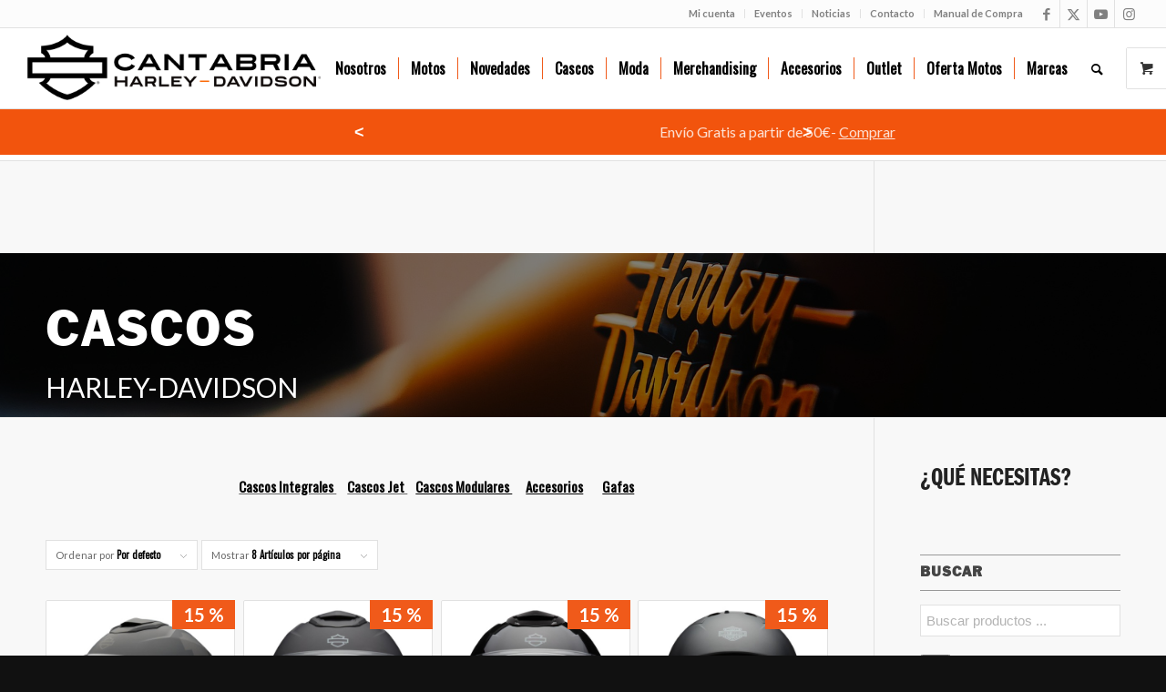

--- FILE ---
content_type: text/html; charset=UTF-8
request_url: https://cantabriaharleydavidson.com/cascos-harley-davidson-baratos-cantabria/cascos-harley-davidson-baratos-en-cadiz/
body_size: 60177
content:
<!DOCTYPE html>
<html lang="es" class="html_stretched responsive av-preloader-disabled  html_header_top html_logo_left html_main_nav_header html_menu_right html_slim html_header_sticky html_header_shrinking html_header_topbar_active html_mobile_menu_tablet html_header_searchicon html_content_align_center html_header_unstick_top_disabled html_header_stretch html_av-submenu-hidden html_av-submenu-display-click html_av-overlay-side html_av-overlay-side-classic html_av-submenu-clone html_entry_id_88854 html_visible_cart av-cookies-no-cookie-consent av-no-preview av-default-lightbox html_text_menu_active av-mobile-menu-switch-default">
<head>
<meta charset="UTF-8" />


<!-- mobile setting -->
<meta name="viewport" content="width=device-width, initial-scale=1">

<!-- Scripts/CSS and wp_head hook -->
<meta name='robots' content='index, follow, max-image-preview:large, max-snippet:-1, max-video-preview:-1' />
	<style>img:is([sizes="auto" i], [sizes^="auto," i]) { contain-intrinsic-size: 3000px 1500px }</style>
	
	<!-- This site is optimized with the Yoast SEO plugin v25.5 - https://yoast.com/wordpress/plugins/seo/ -->
	<title>Cascos Jet Harley Davidson baratos en Cadiz, ofertas Cascos Jet Harley Davidson en Cadiz, precio Cascos Jet Harley Davidson Cadiz mejores Cascos Jet Harley Davidson Cadiz, modelos Cascos Jet Harley Davidson Cadiz, comprar cascos jet Harley Davidson en Cadiz</title>
	<meta name="description" content="Cadiz Harley Davidson te ofrece Cascos Jet Harley Davidson baratos, ofertas Cascos Jet Harley Davidson, precio Cascos Jet Harley Davidson, mejores Cascos Jet Harley Davidson, modelos Cascos Jet Harley Davidson, comprar cascos jet Harley Davidson" />
	<link rel="canonical" href="https://cantabriaharleydavidson.com/cascos-harley-davidson-baratos-cantabria/cascos-harley-davidson-baratos-en-cadiz/" />
	<meta property="og:locale" content="es_ES" />
	<meta property="og:type" content="article" />
	<meta property="og:title" content="Cascos Jet Harley Davidson baratos en Cadiz, ofertas Cascos Jet Harley Davidson en Cadiz, precio Cascos Jet Harley Davidson Cadiz mejores Cascos Jet Harley Davidson Cadiz, modelos Cascos Jet Harley Davidson Cadiz, comprar cascos jet Harley Davidson en Cadiz" />
	<meta property="og:description" content="Cadiz Harley Davidson te ofrece Cascos Jet Harley Davidson baratos, ofertas Cascos Jet Harley Davidson, precio Cascos Jet Harley Davidson, mejores Cascos Jet Harley Davidson, modelos Cascos Jet Harley Davidson, comprar cascos jet Harley Davidson" />
	<meta property="og:url" content="https://cantabriaharleydavidson.com/cascos-harley-davidson-baratos-cantabria/cascos-harley-davidson-baratos-en-cadiz/" />
	<meta property="og:site_name" content="Cantabria Harley Davidson" />
	<meta property="article:publisher" content="https://www.facebook.com/cantabriaharleydavidson" />
	<meta name="twitter:card" content="summary_large_image" />
	<meta name="twitter:site" content="@HarleyCantabria" />
	<script type="application/ld+json" class="yoast-schema-graph">{"@context":"https://schema.org","@graph":[{"@type":"WebPage","@id":"https://cantabriaharleydavidson.com/cascos-harley-davidson-baratos-cantabria/cascos-harley-davidson-baratos-en-cadiz/","url":"https://cantabriaharleydavidson.com/cascos-harley-davidson-baratos-cantabria/cascos-harley-davidson-baratos-en-cadiz/","name":"Cascos Jet Harley Davidson baratos en Cadiz, ofertas Cascos Jet Harley Davidson en Cadiz, precio Cascos Jet Harley Davidson Cadiz mejores Cascos Jet Harley Davidson Cadiz, modelos Cascos Jet Harley Davidson Cadiz, comprar cascos jet Harley Davidson en Cadiz","isPartOf":{"@id":"https://cantabriaharleydavidson.com/#website"},"datePublished":"2021-12-24T09:15:29+00:00","description":"Cadiz Harley Davidson te ofrece Cascos Jet Harley Davidson baratos, ofertas Cascos Jet Harley Davidson, precio Cascos Jet Harley Davidson, mejores Cascos Jet Harley Davidson, modelos Cascos Jet Harley Davidson, comprar cascos jet Harley Davidson","breadcrumb":{"@id":"https://cantabriaharleydavidson.com/cascos-harley-davidson-baratos-cantabria/cascos-harley-davidson-baratos-en-cadiz/#breadcrumb"},"inLanguage":"es","potentialAction":[{"@type":"ReadAction","target":["https://cantabriaharleydavidson.com/cascos-harley-davidson-baratos-cantabria/cascos-harley-davidson-baratos-en-cadiz/"]}]},{"@type":"BreadcrumbList","@id":"https://cantabriaharleydavidson.com/cascos-harley-davidson-baratos-cantabria/cascos-harley-davidson-baratos-en-cadiz/#breadcrumb","itemListElement":[{"@type":"ListItem","position":1,"name":"Portada","item":"https://cantabriaharleydavidson.com/"},{"@type":"ListItem","position":2,"name":"Cascos","item":"https://cantabriaharleydavidson.com/cascos-harley-davidson-baratos-cantabria/"},{"@type":"ListItem","position":3,"name":"Cascos Harley Davidson baratos en Cadiz"}]},{"@type":"WebSite","@id":"https://cantabriaharleydavidson.com/#website","url":"https://cantabriaharleydavidson.com/","name":"Cantabria Harley Davidson","description":"","publisher":{"@id":"https://cantabriaharleydavidson.com/#organization"},"potentialAction":[{"@type":"SearchAction","target":{"@type":"EntryPoint","urlTemplate":"https://cantabriaharleydavidson.com/?s={search_term_string}"},"query-input":{"@type":"PropertyValueSpecification","valueRequired":true,"valueName":"search_term_string"}}],"inLanguage":"es"},{"@type":"Organization","@id":"https://cantabriaharleydavidson.com/#organization","name":"IRON BIKES S.L.","url":"https://cantabriaharleydavidson.com/","logo":{"@type":"ImageObject","inLanguage":"es","@id":"https://cantabriaharleydavidson.com/#/schema/logo/image/","url":"https://cantabriaharleydavidson.com/wp-content/uploads/2021/05/new-harley-logo.png","contentUrl":"https://cantabriaharleydavidson.com/wp-content/uploads/2021/05/new-harley-logo.png","width":1375,"height":450,"caption":"IRON BIKES S.L."},"image":{"@id":"https://cantabriaharleydavidson.com/#/schema/logo/image/"},"sameAs":["https://www.facebook.com/cantabriaharleydavidson","https://x.com/HarleyCantabria","https://www.instagram.com/harleycantabria/","https://www.youtube.com/channel/UCXdCmJv9Qb_6_KHSoTup6cQ"]}]}</script>
	<!-- / Yoast SEO plugin. -->


<link rel='dns-prefetch' href='//www.google.com' />
<link rel="alternate" type="application/rss+xml" title="Cantabria Harley Davidson &raquo; Feed" href="https://cantabriaharleydavidson.com/feed/" />
<link rel="alternate" type="application/rss+xml" title="Cantabria Harley Davidson &raquo; Feed de los comentarios" href="https://cantabriaharleydavidson.com/comments/feed/" />
<link rel="alternate" type="text/calendar" title="Cantabria Harley Davidson &raquo; iCal Feed" href="https://cantabriaharleydavidson.com/events/?ical=1" />

<!-- google webfont font replacement -->

			<script type='text/javascript'>

				(function() {

					/*	check if webfonts are disabled by user setting via cookie - or user must opt in.	*/
					var html = document.getElementsByTagName('html')[0];
					var cookie_check = html.className.indexOf('av-cookies-needs-opt-in') >= 0 || html.className.indexOf('av-cookies-can-opt-out') >= 0;
					var allow_continue = true;
					var silent_accept_cookie = html.className.indexOf('av-cookies-user-silent-accept') >= 0;

					if( cookie_check && ! silent_accept_cookie )
					{
						if( ! document.cookie.match(/aviaCookieConsent/) || html.className.indexOf('av-cookies-session-refused') >= 0 )
						{
							allow_continue = false;
						}
						else
						{
							if( ! document.cookie.match(/aviaPrivacyRefuseCookiesHideBar/) )
							{
								allow_continue = false;
							}
							else if( ! document.cookie.match(/aviaPrivacyEssentialCookiesEnabled/) )
							{
								allow_continue = false;
							}
							else if( document.cookie.match(/aviaPrivacyGoogleWebfontsDisabled/) )
							{
								allow_continue = false;
							}
						}
					}

					if( allow_continue )
					{
						var f = document.createElement('link');

						f.type 	= 'text/css';
						f.rel 	= 'stylesheet';
						f.href 	= 'https://fonts.googleapis.com/css?family=Lato:300,400,700%7COswald&display=auto';
						f.id 	= 'avia-google-webfont';

						document.getElementsByTagName('head')[0].appendChild(f);
					}
				})();

			</script>
			<script type="text/javascript">
/* <![CDATA[ */
window._wpemojiSettings = {"baseUrl":"https:\/\/s.w.org\/images\/core\/emoji\/16.0.1\/72x72\/","ext":".png","svgUrl":"https:\/\/s.w.org\/images\/core\/emoji\/16.0.1\/svg\/","svgExt":".svg","source":{"concatemoji":"https:\/\/cantabriaharleydavidson.com\/wp-includes\/js\/wp-emoji-release.min.js?ver=6.8.3"}};
/*! This file is auto-generated */
!function(s,n){var o,i,e;function c(e){try{var t={supportTests:e,timestamp:(new Date).valueOf()};sessionStorage.setItem(o,JSON.stringify(t))}catch(e){}}function p(e,t,n){e.clearRect(0,0,e.canvas.width,e.canvas.height),e.fillText(t,0,0);var t=new Uint32Array(e.getImageData(0,0,e.canvas.width,e.canvas.height).data),a=(e.clearRect(0,0,e.canvas.width,e.canvas.height),e.fillText(n,0,0),new Uint32Array(e.getImageData(0,0,e.canvas.width,e.canvas.height).data));return t.every(function(e,t){return e===a[t]})}function u(e,t){e.clearRect(0,0,e.canvas.width,e.canvas.height),e.fillText(t,0,0);for(var n=e.getImageData(16,16,1,1),a=0;a<n.data.length;a++)if(0!==n.data[a])return!1;return!0}function f(e,t,n,a){switch(t){case"flag":return n(e,"\ud83c\udff3\ufe0f\u200d\u26a7\ufe0f","\ud83c\udff3\ufe0f\u200b\u26a7\ufe0f")?!1:!n(e,"\ud83c\udde8\ud83c\uddf6","\ud83c\udde8\u200b\ud83c\uddf6")&&!n(e,"\ud83c\udff4\udb40\udc67\udb40\udc62\udb40\udc65\udb40\udc6e\udb40\udc67\udb40\udc7f","\ud83c\udff4\u200b\udb40\udc67\u200b\udb40\udc62\u200b\udb40\udc65\u200b\udb40\udc6e\u200b\udb40\udc67\u200b\udb40\udc7f");case"emoji":return!a(e,"\ud83e\udedf")}return!1}function g(e,t,n,a){var r="undefined"!=typeof WorkerGlobalScope&&self instanceof WorkerGlobalScope?new OffscreenCanvas(300,150):s.createElement("canvas"),o=r.getContext("2d",{willReadFrequently:!0}),i=(o.textBaseline="top",o.font="600 32px Arial",{});return e.forEach(function(e){i[e]=t(o,e,n,a)}),i}function t(e){var t=s.createElement("script");t.src=e,t.defer=!0,s.head.appendChild(t)}"undefined"!=typeof Promise&&(o="wpEmojiSettingsSupports",i=["flag","emoji"],n.supports={everything:!0,everythingExceptFlag:!0},e=new Promise(function(e){s.addEventListener("DOMContentLoaded",e,{once:!0})}),new Promise(function(t){var n=function(){try{var e=JSON.parse(sessionStorage.getItem(o));if("object"==typeof e&&"number"==typeof e.timestamp&&(new Date).valueOf()<e.timestamp+604800&&"object"==typeof e.supportTests)return e.supportTests}catch(e){}return null}();if(!n){if("undefined"!=typeof Worker&&"undefined"!=typeof OffscreenCanvas&&"undefined"!=typeof URL&&URL.createObjectURL&&"undefined"!=typeof Blob)try{var e="postMessage("+g.toString()+"("+[JSON.stringify(i),f.toString(),p.toString(),u.toString()].join(",")+"));",a=new Blob([e],{type:"text/javascript"}),r=new Worker(URL.createObjectURL(a),{name:"wpTestEmojiSupports"});return void(r.onmessage=function(e){c(n=e.data),r.terminate(),t(n)})}catch(e){}c(n=g(i,f,p,u))}t(n)}).then(function(e){for(var t in e)n.supports[t]=e[t],n.supports.everything=n.supports.everything&&n.supports[t],"flag"!==t&&(n.supports.everythingExceptFlag=n.supports.everythingExceptFlag&&n.supports[t]);n.supports.everythingExceptFlag=n.supports.everythingExceptFlag&&!n.supports.flag,n.DOMReady=!1,n.readyCallback=function(){n.DOMReady=!0}}).then(function(){return e}).then(function(){var e;n.supports.everything||(n.readyCallback(),(e=n.source||{}).concatemoji?t(e.concatemoji):e.wpemoji&&e.twemoji&&(t(e.twemoji),t(e.wpemoji)))}))}((window,document),window._wpemojiSettings);
/* ]]> */
</script>
<link rel='stylesheet' id='font-awesome-css' href='https://cantabriaharleydavidson.com/wp-content/plugins/woocommerce-ajax-filters/berocket/assets/css/font-awesome.min.css?ver=6.8.3' type='text/css' media='all' />
<style id='font-awesome-inline-css' type='text/css'>
[data-font="FontAwesome"]:before {font-family: 'FontAwesome' !important;content: attr(data-icon) !important;speak: none !important;font-weight: normal !important;font-variant: normal !important;text-transform: none !important;line-height: 1 !important;font-style: normal !important;-webkit-font-smoothing: antialiased !important;-moz-osx-font-smoothing: grayscale !important;}
</style>
<link rel='stylesheet' id='berocket_products_label_style-css' href='https://cantabriaharleydavidson.com/wp-content/plugins/advanced-product-labels-for-woocommerce/css/frontend.css?ver=1.2.9.1' type='text/css' media='all' />
<style id='berocket_products_label_style-inline-css' type='text/css'>

        .berocket_better_labels:before,
        .berocket_better_labels:after {
            clear: both;
            content: " ";
            display: block;
        }
        .berocket_better_labels.berocket_better_labels_image {
            position: absolute!important;
            top: 0px!important;
            bottom: 0px!important;
            left: 0px!important;
            right: 0px!important;
            pointer-events: none;
        }
        .berocket_better_labels.berocket_better_labels_image * {
            pointer-events: none;
        }
        .berocket_better_labels.berocket_better_labels_image img,
        .berocket_better_labels.berocket_better_labels_image .fa,
        .berocket_better_labels.berocket_better_labels_image .berocket_color_label,
        .berocket_better_labels.berocket_better_labels_image .berocket_image_background,
        .berocket_better_labels .berocket_better_labels_line .br_alabel,
        .berocket_better_labels .berocket_better_labels_line .br_alabel span {
            pointer-events: all;
        }
        .berocket_better_labels .berocket_color_label,
        .br_alabel .berocket_color_label {
            width: 100%;
            height: 100%;
            display: block;
        }
        .berocket_better_labels .berocket_better_labels_position_left {
            text-align:left;
            float: left;
            clear: left;
        }
        .berocket_better_labels .berocket_better_labels_position_center {
            text-align:center;
        }
        .berocket_better_labels .berocket_better_labels_position_right {
            text-align:right;
            float: right;
            clear: right;
        }
        .berocket_better_labels.berocket_better_labels_label {
            clear: both
        }
        .berocket_better_labels .berocket_better_labels_line {
            line-height: 1px;
        }
        .berocket_better_labels.berocket_better_labels_label .berocket_better_labels_line {
            clear: none;
        }
        .berocket_better_labels .berocket_better_labels_position_left .berocket_better_labels_line {
            clear: left;
        }
        .berocket_better_labels .berocket_better_labels_position_right .berocket_better_labels_line {
            clear: right;
        }
        .berocket_better_labels .berocket_better_labels_line .br_alabel {
            display: inline-block;
            position: relative;
            top: 0!important;
            left: 0!important;
            right: 0!important;
            line-height: 1px;
        }.berocket_better_labels .berocket_better_labels_position {
                display: flex;
                flex-direction: column;
            }
            .berocket_better_labels .berocket_better_labels_position.berocket_better_labels_position_left {
                align-items: start;
            }
            .berocket_better_labels .berocket_better_labels_position.berocket_better_labels_position_right {
                align-items: end;
            }
            .rtl .berocket_better_labels .berocket_better_labels_position.berocket_better_labels_position_left {
                align-items: end;
            }
            .rtl .berocket_better_labels .berocket_better_labels_position.berocket_better_labels_position_right {
                align-items: start;
            }
            .berocket_better_labels .berocket_better_labels_position.berocket_better_labels_position_center {
                align-items: center;
            }
            .berocket_better_labels .berocket_better_labels_position .berocket_better_labels_inline {
                display: flex;
                align-items: start;
            }
</style>
<link rel='stylesheet' id='berocket_aapf_widget-style-css' href='https://cantabriaharleydavidson.com/wp-content/plugins/woocommerce-ajax-filters/assets/frontend/css/fullmain.min.css?ver=1.6.9.4' type='text/css' media='all' />
<link rel='stylesheet' id='ht_ctc_main_css-css' href='https://cantabriaharleydavidson.com/wp-content/plugins/click-to-chat-for-whatsapp/new/inc/assets/css/main.css?ver=4.25' type='text/css' media='all' />
<link rel='stylesheet' id='sbi_styles-css' href='https://cantabriaharleydavidson.com/wp-content/plugins/instagram-feed/css/sbi-styles.min.css?ver=6.9.1' type='text/css' media='all' />
<link rel='stylesheet' id='tribe-events-pro-mini-calendar-block-styles-css' href='https://cantabriaharleydavidson.com/wp-content/plugins/events-calendar-pro/src/resources/css/tribe-events-pro-mini-calendar-block.min.css?ver=6.3.1' type='text/css' media='all' />
<style id='wp-emoji-styles-inline-css' type='text/css'>

	img.wp-smiley, img.emoji {
		display: inline !important;
		border: none !important;
		box-shadow: none !important;
		height: 1em !important;
		width: 1em !important;
		margin: 0 0.07em !important;
		vertical-align: -0.1em !important;
		background: none !important;
		padding: 0 !important;
	}
</style>
<link rel='stylesheet' id='wp-block-library-css' href='https://cantabriaharleydavidson.com/wp-includes/css/dist/block-library/style.min.css?ver=6.8.3' type='text/css' media='all' />
<style id='global-styles-inline-css' type='text/css'>
:root{--wp--preset--aspect-ratio--square: 1;--wp--preset--aspect-ratio--4-3: 4/3;--wp--preset--aspect-ratio--3-4: 3/4;--wp--preset--aspect-ratio--3-2: 3/2;--wp--preset--aspect-ratio--2-3: 2/3;--wp--preset--aspect-ratio--16-9: 16/9;--wp--preset--aspect-ratio--9-16: 9/16;--wp--preset--color--black: #000000;--wp--preset--color--cyan-bluish-gray: #abb8c3;--wp--preset--color--white: #ffffff;--wp--preset--color--pale-pink: #f78da7;--wp--preset--color--vivid-red: #cf2e2e;--wp--preset--color--luminous-vivid-orange: #ff6900;--wp--preset--color--luminous-vivid-amber: #fcb900;--wp--preset--color--light-green-cyan: #7bdcb5;--wp--preset--color--vivid-green-cyan: #00d084;--wp--preset--color--pale-cyan-blue: #8ed1fc;--wp--preset--color--vivid-cyan-blue: #0693e3;--wp--preset--color--vivid-purple: #9b51e0;--wp--preset--color--metallic-red: #b02b2c;--wp--preset--color--maximum-yellow-red: #edae44;--wp--preset--color--yellow-sun: #eeee22;--wp--preset--color--palm-leaf: #83a846;--wp--preset--color--aero: #7bb0e7;--wp--preset--color--old-lavender: #745f7e;--wp--preset--color--steel-teal: #5f8789;--wp--preset--color--raspberry-pink: #d65799;--wp--preset--color--medium-turquoise: #4ecac2;--wp--preset--gradient--vivid-cyan-blue-to-vivid-purple: linear-gradient(135deg,rgba(6,147,227,1) 0%,rgb(155,81,224) 100%);--wp--preset--gradient--light-green-cyan-to-vivid-green-cyan: linear-gradient(135deg,rgb(122,220,180) 0%,rgb(0,208,130) 100%);--wp--preset--gradient--luminous-vivid-amber-to-luminous-vivid-orange: linear-gradient(135deg,rgba(252,185,0,1) 0%,rgba(255,105,0,1) 100%);--wp--preset--gradient--luminous-vivid-orange-to-vivid-red: linear-gradient(135deg,rgba(255,105,0,1) 0%,rgb(207,46,46) 100%);--wp--preset--gradient--very-light-gray-to-cyan-bluish-gray: linear-gradient(135deg,rgb(238,238,238) 0%,rgb(169,184,195) 100%);--wp--preset--gradient--cool-to-warm-spectrum: linear-gradient(135deg,rgb(74,234,220) 0%,rgb(151,120,209) 20%,rgb(207,42,186) 40%,rgb(238,44,130) 60%,rgb(251,105,98) 80%,rgb(254,248,76) 100%);--wp--preset--gradient--blush-light-purple: linear-gradient(135deg,rgb(255,206,236) 0%,rgb(152,150,240) 100%);--wp--preset--gradient--blush-bordeaux: linear-gradient(135deg,rgb(254,205,165) 0%,rgb(254,45,45) 50%,rgb(107,0,62) 100%);--wp--preset--gradient--luminous-dusk: linear-gradient(135deg,rgb(255,203,112) 0%,rgb(199,81,192) 50%,rgb(65,88,208) 100%);--wp--preset--gradient--pale-ocean: linear-gradient(135deg,rgb(255,245,203) 0%,rgb(182,227,212) 50%,rgb(51,167,181) 100%);--wp--preset--gradient--electric-grass: linear-gradient(135deg,rgb(202,248,128) 0%,rgb(113,206,126) 100%);--wp--preset--gradient--midnight: linear-gradient(135deg,rgb(2,3,129) 0%,rgb(40,116,252) 100%);--wp--preset--font-size--small: 1rem;--wp--preset--font-size--medium: 1.125rem;--wp--preset--font-size--large: 1.75rem;--wp--preset--font-size--x-large: clamp(1.75rem, 3vw, 2.25rem);--wp--preset--spacing--20: 0.44rem;--wp--preset--spacing--30: 0.67rem;--wp--preset--spacing--40: 1rem;--wp--preset--spacing--50: 1.5rem;--wp--preset--spacing--60: 2.25rem;--wp--preset--spacing--70: 3.38rem;--wp--preset--spacing--80: 5.06rem;--wp--preset--shadow--natural: 6px 6px 9px rgba(0, 0, 0, 0.2);--wp--preset--shadow--deep: 12px 12px 50px rgba(0, 0, 0, 0.4);--wp--preset--shadow--sharp: 6px 6px 0px rgba(0, 0, 0, 0.2);--wp--preset--shadow--outlined: 6px 6px 0px -3px rgba(255, 255, 255, 1), 6px 6px rgba(0, 0, 0, 1);--wp--preset--shadow--crisp: 6px 6px 0px rgba(0, 0, 0, 1);}:root { --wp--style--global--content-size: 800px;--wp--style--global--wide-size: 1130px; }:where(body) { margin: 0; }.wp-site-blocks > .alignleft { float: left; margin-right: 2em; }.wp-site-blocks > .alignright { float: right; margin-left: 2em; }.wp-site-blocks > .aligncenter { justify-content: center; margin-left: auto; margin-right: auto; }:where(.is-layout-flex){gap: 0.5em;}:where(.is-layout-grid){gap: 0.5em;}.is-layout-flow > .alignleft{float: left;margin-inline-start: 0;margin-inline-end: 2em;}.is-layout-flow > .alignright{float: right;margin-inline-start: 2em;margin-inline-end: 0;}.is-layout-flow > .aligncenter{margin-left: auto !important;margin-right: auto !important;}.is-layout-constrained > .alignleft{float: left;margin-inline-start: 0;margin-inline-end: 2em;}.is-layout-constrained > .alignright{float: right;margin-inline-start: 2em;margin-inline-end: 0;}.is-layout-constrained > .aligncenter{margin-left: auto !important;margin-right: auto !important;}.is-layout-constrained > :where(:not(.alignleft):not(.alignright):not(.alignfull)){max-width: var(--wp--style--global--content-size);margin-left: auto !important;margin-right: auto !important;}.is-layout-constrained > .alignwide{max-width: var(--wp--style--global--wide-size);}body .is-layout-flex{display: flex;}.is-layout-flex{flex-wrap: wrap;align-items: center;}.is-layout-flex > :is(*, div){margin: 0;}body .is-layout-grid{display: grid;}.is-layout-grid > :is(*, div){margin: 0;}body{padding-top: 0px;padding-right: 0px;padding-bottom: 0px;padding-left: 0px;}a:where(:not(.wp-element-button)){text-decoration: underline;}:root :where(.wp-element-button, .wp-block-button__link){background-color: #32373c;border-width: 0;color: #fff;font-family: inherit;font-size: inherit;line-height: inherit;padding: calc(0.667em + 2px) calc(1.333em + 2px);text-decoration: none;}.has-black-color{color: var(--wp--preset--color--black) !important;}.has-cyan-bluish-gray-color{color: var(--wp--preset--color--cyan-bluish-gray) !important;}.has-white-color{color: var(--wp--preset--color--white) !important;}.has-pale-pink-color{color: var(--wp--preset--color--pale-pink) !important;}.has-vivid-red-color{color: var(--wp--preset--color--vivid-red) !important;}.has-luminous-vivid-orange-color{color: var(--wp--preset--color--luminous-vivid-orange) !important;}.has-luminous-vivid-amber-color{color: var(--wp--preset--color--luminous-vivid-amber) !important;}.has-light-green-cyan-color{color: var(--wp--preset--color--light-green-cyan) !important;}.has-vivid-green-cyan-color{color: var(--wp--preset--color--vivid-green-cyan) !important;}.has-pale-cyan-blue-color{color: var(--wp--preset--color--pale-cyan-blue) !important;}.has-vivid-cyan-blue-color{color: var(--wp--preset--color--vivid-cyan-blue) !important;}.has-vivid-purple-color{color: var(--wp--preset--color--vivid-purple) !important;}.has-metallic-red-color{color: var(--wp--preset--color--metallic-red) !important;}.has-maximum-yellow-red-color{color: var(--wp--preset--color--maximum-yellow-red) !important;}.has-yellow-sun-color{color: var(--wp--preset--color--yellow-sun) !important;}.has-palm-leaf-color{color: var(--wp--preset--color--palm-leaf) !important;}.has-aero-color{color: var(--wp--preset--color--aero) !important;}.has-old-lavender-color{color: var(--wp--preset--color--old-lavender) !important;}.has-steel-teal-color{color: var(--wp--preset--color--steel-teal) !important;}.has-raspberry-pink-color{color: var(--wp--preset--color--raspberry-pink) !important;}.has-medium-turquoise-color{color: var(--wp--preset--color--medium-turquoise) !important;}.has-black-background-color{background-color: var(--wp--preset--color--black) !important;}.has-cyan-bluish-gray-background-color{background-color: var(--wp--preset--color--cyan-bluish-gray) !important;}.has-white-background-color{background-color: var(--wp--preset--color--white) !important;}.has-pale-pink-background-color{background-color: var(--wp--preset--color--pale-pink) !important;}.has-vivid-red-background-color{background-color: var(--wp--preset--color--vivid-red) !important;}.has-luminous-vivid-orange-background-color{background-color: var(--wp--preset--color--luminous-vivid-orange) !important;}.has-luminous-vivid-amber-background-color{background-color: var(--wp--preset--color--luminous-vivid-amber) !important;}.has-light-green-cyan-background-color{background-color: var(--wp--preset--color--light-green-cyan) !important;}.has-vivid-green-cyan-background-color{background-color: var(--wp--preset--color--vivid-green-cyan) !important;}.has-pale-cyan-blue-background-color{background-color: var(--wp--preset--color--pale-cyan-blue) !important;}.has-vivid-cyan-blue-background-color{background-color: var(--wp--preset--color--vivid-cyan-blue) !important;}.has-vivid-purple-background-color{background-color: var(--wp--preset--color--vivid-purple) !important;}.has-metallic-red-background-color{background-color: var(--wp--preset--color--metallic-red) !important;}.has-maximum-yellow-red-background-color{background-color: var(--wp--preset--color--maximum-yellow-red) !important;}.has-yellow-sun-background-color{background-color: var(--wp--preset--color--yellow-sun) !important;}.has-palm-leaf-background-color{background-color: var(--wp--preset--color--palm-leaf) !important;}.has-aero-background-color{background-color: var(--wp--preset--color--aero) !important;}.has-old-lavender-background-color{background-color: var(--wp--preset--color--old-lavender) !important;}.has-steel-teal-background-color{background-color: var(--wp--preset--color--steel-teal) !important;}.has-raspberry-pink-background-color{background-color: var(--wp--preset--color--raspberry-pink) !important;}.has-medium-turquoise-background-color{background-color: var(--wp--preset--color--medium-turquoise) !important;}.has-black-border-color{border-color: var(--wp--preset--color--black) !important;}.has-cyan-bluish-gray-border-color{border-color: var(--wp--preset--color--cyan-bluish-gray) !important;}.has-white-border-color{border-color: var(--wp--preset--color--white) !important;}.has-pale-pink-border-color{border-color: var(--wp--preset--color--pale-pink) !important;}.has-vivid-red-border-color{border-color: var(--wp--preset--color--vivid-red) !important;}.has-luminous-vivid-orange-border-color{border-color: var(--wp--preset--color--luminous-vivid-orange) !important;}.has-luminous-vivid-amber-border-color{border-color: var(--wp--preset--color--luminous-vivid-amber) !important;}.has-light-green-cyan-border-color{border-color: var(--wp--preset--color--light-green-cyan) !important;}.has-vivid-green-cyan-border-color{border-color: var(--wp--preset--color--vivid-green-cyan) !important;}.has-pale-cyan-blue-border-color{border-color: var(--wp--preset--color--pale-cyan-blue) !important;}.has-vivid-cyan-blue-border-color{border-color: var(--wp--preset--color--vivid-cyan-blue) !important;}.has-vivid-purple-border-color{border-color: var(--wp--preset--color--vivid-purple) !important;}.has-metallic-red-border-color{border-color: var(--wp--preset--color--metallic-red) !important;}.has-maximum-yellow-red-border-color{border-color: var(--wp--preset--color--maximum-yellow-red) !important;}.has-yellow-sun-border-color{border-color: var(--wp--preset--color--yellow-sun) !important;}.has-palm-leaf-border-color{border-color: var(--wp--preset--color--palm-leaf) !important;}.has-aero-border-color{border-color: var(--wp--preset--color--aero) !important;}.has-old-lavender-border-color{border-color: var(--wp--preset--color--old-lavender) !important;}.has-steel-teal-border-color{border-color: var(--wp--preset--color--steel-teal) !important;}.has-raspberry-pink-border-color{border-color: var(--wp--preset--color--raspberry-pink) !important;}.has-medium-turquoise-border-color{border-color: var(--wp--preset--color--medium-turquoise) !important;}.has-vivid-cyan-blue-to-vivid-purple-gradient-background{background: var(--wp--preset--gradient--vivid-cyan-blue-to-vivid-purple) !important;}.has-light-green-cyan-to-vivid-green-cyan-gradient-background{background: var(--wp--preset--gradient--light-green-cyan-to-vivid-green-cyan) !important;}.has-luminous-vivid-amber-to-luminous-vivid-orange-gradient-background{background: var(--wp--preset--gradient--luminous-vivid-amber-to-luminous-vivid-orange) !important;}.has-luminous-vivid-orange-to-vivid-red-gradient-background{background: var(--wp--preset--gradient--luminous-vivid-orange-to-vivid-red) !important;}.has-very-light-gray-to-cyan-bluish-gray-gradient-background{background: var(--wp--preset--gradient--very-light-gray-to-cyan-bluish-gray) !important;}.has-cool-to-warm-spectrum-gradient-background{background: var(--wp--preset--gradient--cool-to-warm-spectrum) !important;}.has-blush-light-purple-gradient-background{background: var(--wp--preset--gradient--blush-light-purple) !important;}.has-blush-bordeaux-gradient-background{background: var(--wp--preset--gradient--blush-bordeaux) !important;}.has-luminous-dusk-gradient-background{background: var(--wp--preset--gradient--luminous-dusk) !important;}.has-pale-ocean-gradient-background{background: var(--wp--preset--gradient--pale-ocean) !important;}.has-electric-grass-gradient-background{background: var(--wp--preset--gradient--electric-grass) !important;}.has-midnight-gradient-background{background: var(--wp--preset--gradient--midnight) !important;}.has-small-font-size{font-size: var(--wp--preset--font-size--small) !important;}.has-medium-font-size{font-size: var(--wp--preset--font-size--medium) !important;}.has-large-font-size{font-size: var(--wp--preset--font-size--large) !important;}.has-x-large-font-size{font-size: var(--wp--preset--font-size--x-large) !important;}
:where(.wp-block-post-template.is-layout-flex){gap: 1.25em;}:where(.wp-block-post-template.is-layout-grid){gap: 1.25em;}
:where(.wp-block-columns.is-layout-flex){gap: 2em;}:where(.wp-block-columns.is-layout-grid){gap: 2em;}
:root :where(.wp-block-pullquote){font-size: 1.5em;line-height: 1.6;}
</style>
<style id='woocommerce-inline-inline-css' type='text/css'>
.woocommerce form .form-row .required { visibility: visible; }
</style>
<link rel='stylesheet' id='wcct_public_css-css' href='https://cantabriaharleydavidson.com/wp-content/plugins/finale-woocommerce-sales-countdown-timer-discount/assets/css/wcct_combined.min.css?ver=2.20.0' type='text/css' media='all' />
<link rel='stylesheet' id='cmplz-general-css' href='https://cantabriaharleydavidson.com/wp-content/plugins/complianz-gdpr/assets/css/cookieblocker.min.css?ver=1751352671' type='text/css' media='all' />
<link rel='stylesheet' id='woo-variation-swatches-css' href='https://cantabriaharleydavidson.com/wp-content/plugins/woo-variation-swatches/assets/css/frontend.min.css?ver=1744799594' type='text/css' media='all' />
<style id='woo-variation-swatches-inline-css' type='text/css'>
:root {
--wvs-tick:url("data:image/svg+xml;utf8,%3Csvg filter='drop-shadow(0px 0px 2px rgb(0 0 0 / .8))' xmlns='http://www.w3.org/2000/svg'  viewBox='0 0 30 30'%3E%3Cpath fill='none' stroke='%23ffffff' stroke-linecap='round' stroke-linejoin='round' stroke-width='4' d='M4 16L11 23 27 7'/%3E%3C/svg%3E");

--wvs-cross:url("data:image/svg+xml;utf8,%3Csvg filter='drop-shadow(0px 0px 5px rgb(255 255 255 / .6))' xmlns='http://www.w3.org/2000/svg' width='72px' height='72px' viewBox='0 0 24 24'%3E%3Cpath fill='none' stroke='%23ff0000' stroke-linecap='round' stroke-width='0.6' d='M5 5L19 19M19 5L5 19'/%3E%3C/svg%3E");
--wvs-single-product-item-width:30px;
--wvs-single-product-item-height:30px;
--wvs-single-product-item-font-size:16px}
</style>
<link rel='stylesheet' id='brands-styles-css' href='https://cantabriaharleydavidson.com/wp-content/plugins/woocommerce/assets/css/brands.css?ver=10.0.2' type='text/css' media='all' />
<link rel='stylesheet' id='dgwt-wcas-style-css' href='https://cantabriaharleydavidson.com/wp-content/plugins/ajax-search-for-woocommerce/assets/css/style.min.css?ver=1.31.0' type='text/css' media='all' />
<link rel='stylesheet' id='avia-merged-styles-css' href='https://cantabriaharleydavidson.com/wp-content/uploads/dynamic_avia/avia-merged-styles-3ace5b41217b25cc1389ba3ef0ee024d---6953f2a0d6e48.css' type='text/css' media='all' />
<script type="text/javascript" src="https://cantabriaharleydavidson.com/wp-includes/js/jquery/jquery.min.js?ver=3.7.1" id="jquery-core-js"></script>
<script type="text/javascript" src="https://cantabriaharleydavidson.com/wp-includes/js/jquery/jquery-migrate.min.js?ver=3.4.1" id="jquery-migrate-js"></script>
<script type="text/javascript" src="https://cantabriaharleydavidson.com/wp-content/plugins/google-analytics-for-wordpress/assets/js/frontend-gtag.min.js?ver=9.6.1" id="monsterinsights-frontend-script-js" async="async" data-wp-strategy="async"></script>
<script data-cfasync="false" data-wpfc-render="false" type="text/javascript" id='monsterinsights-frontend-script-js-extra'>/* <![CDATA[ */
var monsterinsights_frontend = {"js_events_tracking":"true","download_extensions":"doc,pdf,ppt,zip,xls,docx,pptx,xlsx","inbound_paths":"[{\"path\":\"\\\/go\\\/\",\"label\":\"affiliate\"},{\"path\":\"\\\/recommend\\\/\",\"label\":\"affiliate\"}]","home_url":"https:\/\/cantabriaharleydavidson.com","hash_tracking":"false","v4_id":"G-1L26XDK9HK"};/* ]]> */
</script>
<script type="text/javascript" src="https://cantabriaharleydavidson.com/wp-content/plugins/recaptcha-woo/js/rcfwc.js?ver=1.0" id="rcfwc-js-js" defer="defer" data-wp-strategy="defer"></script>
<script type="text/javascript" src="https://www.google.com/recaptcha/api.js?explicit&amp;hl=es_ES" id="recaptcha-js" defer="defer" data-wp-strategy="defer"></script>
<script type="text/javascript" src="https://cantabriaharleydavidson.com/wp-content/plugins/woocommerce/assets/js/js-cookie/js.cookie.min.js?ver=2.1.4-wc.10.0.2" id="js-cookie-js" defer="defer" data-wp-strategy="defer"></script>
<script type="text/javascript" id="wc-cart-fragments-js-extra">
/* <![CDATA[ */
var wc_cart_fragments_params = {"ajax_url":"\/wp-admin\/admin-ajax.php","wc_ajax_url":"\/?wc-ajax=%%endpoint%%","cart_hash_key":"wc_cart_hash_9c0e7855e9436d35528e16ae1f0daf63","fragment_name":"wc_fragments_9c0e7855e9436d35528e16ae1f0daf63","request_timeout":"5000"};
/* ]]> */
</script>
<script type="text/javascript" src="https://cantabriaharleydavidson.com/wp-content/plugins/woocommerce/assets/js/frontend/cart-fragments.min.js?ver=10.0.2" id="wc-cart-fragments-js" defer="defer" data-wp-strategy="defer"></script>
<script type="text/javascript" src="https://cantabriaharleydavidson.com/wp-content/plugins/woocommerce/assets/js/jquery-blockui/jquery.blockUI.min.js?ver=2.7.0-wc.10.0.2" id="jquery-blockui-js" data-wp-strategy="defer"></script>
<script type="text/javascript" id="wc-add-to-cart-js-extra">
/* <![CDATA[ */
var wc_add_to_cart_params = {"ajax_url":"\/wp-admin\/admin-ajax.php","wc_ajax_url":"\/?wc-ajax=%%endpoint%%","i18n_view_cart":"Ver carrito","cart_url":"https:\/\/cantabriaharleydavidson.com\/carro\/","is_cart":"","cart_redirect_after_add":"no"};
/* ]]> */
</script>
<script type="text/javascript" src="https://cantabriaharleydavidson.com/wp-content/plugins/woocommerce/assets/js/frontend/add-to-cart.min.js?ver=10.0.2" id="wc-add-to-cart-js" defer="defer" data-wp-strategy="defer"></script>
<script type="text/javascript" id="woocommerce-js-extra">
/* <![CDATA[ */
var woocommerce_params = {"ajax_url":"\/wp-admin\/admin-ajax.php","wc_ajax_url":"\/?wc-ajax=%%endpoint%%","i18n_password_show":"Mostrar contrase\u00f1a","i18n_password_hide":"Ocultar contrase\u00f1a"};
/* ]]> */
</script>
<script type="text/javascript" src="https://cantabriaharleydavidson.com/wp-content/plugins/woocommerce/assets/js/frontend/woocommerce.min.js?ver=10.0.2" id="woocommerce-js" defer="defer" data-wp-strategy="defer"></script>
<script type="text/javascript" src="https://cantabriaharleydavidson.com/wp-content/plugins/wp-image-zoooom/assets/js/jquery.image_zoom.min.js?ver=1.60" id="image_zoooom-js" defer="defer" data-wp-strategy="defer"></script>
<script type="text/javascript" id="image_zoooom-init-js-extra">
/* <![CDATA[ */
var IZ = {"options":{"lensShape":"square","lensSize":200,"lensBorderSize":1,"lensBorderColour":"#ffffff","borderRadius":0,"cursor":"zoom-in","zoomWindowWidth":500,"zoomWindowHeight":500,"zoomWindowOffsetx":10,"borderSize":1,"borderColour":"#888888","zoomWindowShadow":4,"lensFadeIn":500,"lensFadeOut":500,"zoomWindowFadeIn":500,"zoomWindowFadeOut":500,"easingAmount":12,"tint":"true","tintColour":"#ffffff","tintOpacity":0.1},"with_woocommerce":"0","exchange_thumbnails":"1","enable_mobile":"0","woo_categories":"0","woo_slider":"1","enable_surecart":"0"};
/* ]]> */
</script>
<script type="text/javascript" src="https://cantabriaharleydavidson.com/wp-content/plugins/wp-image-zoooom/assets/js/image_zoom-init.js?ver=1.60" id="image_zoooom-init-js" defer="defer" data-wp-strategy="defer"></script>
<script type="text/javascript" src="https://cantabriaharleydavidson.com/wp-content/uploads/dynamic_avia/avia-head-scripts-b08126a0639d4748b54f89473acd46af---6953f2a0ee38d.js" id="avia-head-scripts-js"></script>
<link rel="https://api.w.org/" href="https://cantabriaharleydavidson.com/wp-json/" /><link rel="alternate" title="JSON" type="application/json" href="https://cantabriaharleydavidson.com/wp-json/wp/v2/pages/88854" /><link rel="EditURI" type="application/rsd+xml" title="RSD" href="https://cantabriaharleydavidson.com/xmlrpc.php?rsd" />
<link rel='shortlink' href='https://cantabriaharleydavidson.com/?p=88854' />
<link rel="alternate" title="oEmbed (JSON)" type="application/json+oembed" href="https://cantabriaharleydavidson.com/wp-json/oembed/1.0/embed?url=https%3A%2F%2Fcantabriaharleydavidson.com%2Fcascos-harley-davidson-baratos-cantabria%2Fcascos-harley-davidson-baratos-en-cadiz%2F" />
<link rel="alternate" title="oEmbed (XML)" type="text/xml+oembed" href="https://cantabriaharleydavidson.com/wp-json/oembed/1.0/embed?url=https%3A%2F%2Fcantabriaharleydavidson.com%2Fcascos-harley-davidson-baratos-cantabria%2Fcascos-harley-davidson-baratos-en-cadiz%2F&#038;format=xml" />
<style>.product .images {position: relative;}</style><script src="https://maps.googleapis.com/maps/api/js?key=AIzaSyC1lBw7vNdSOxtgLdAf3lbCTZtXl31nWv0" type="text/javascript"></script><style type="text/css" id="simple-css-output">/** Quitar borde a la palabra "TALLA" en el detalle de producto **/.entry-summary .variations th.label { border: 0px!important; width: 81px; text-transform: capitalize;}/*titulos masonry*/.av-masonry-entry { font-family: oswald; font-size: x-large; text-align:center; }/*Color texto masonry*/.av-fixed-size .av-masonry-entry .av-inner-masonry-content, .av-caption-on-hover .av-masonry-item-with-image.av-masonry-entry .av-inner-masonry-content, .av-flex-size.av-caption-on-hover-hide .av-masonry-entry.av-masonry-item-with-image .av-inner-masonry-content { color: white;}/*color background titulos masonry*/.main_color .container .av-inner-masonry-content, #top .main_color .container .av-masonry-load-more, #top .main_color .container .av-masonry-sort, .main_color .container .av-masonry-entry .avia-arrow { background-color: #ea652b;}/*Ocultar la categoria de los productos*/ul.products li.product .categories { display: none;}/*subir oferta*/#top .onsale { top: -17px;}/*menudestacado*/li.menudestacado > a span.avia-menu-text { color: #333; font-weight: bold; text-transform: uppercase;}/*texto sidebar*/body#top #wrap_all .all_colors .widgettitle { border-color: #999999; color: #444;}/*pie de foto*/.mfp-title { display: none;}/*tipogafria tienda online*/.products .product h2, .products .product h3, .products .product h4, .products .product h5, .products .product h6, h2.woocommerce-loop-product__title { padding-top: 5px; font-size: small; line-height: 1.3em; font-weight: normal; margin: 0; text-transform: uppercase; font-weight: bolder; padding-bottom: 10px;}/*imagen destacada tienda*/.page-thumb img { border-radius: 3px; width: 100%;}/*Eventos ajustar mapa*/iframe.cmplz-placeholder-element.cmplz-no-video.cmplz-processed.cmplz-activated { max-height: inherit;}/*color titulo evento*/h4.av-upcoming-event-title { color: #ffffff;}button.tribe-common-c-btn.tribe-events-c-search__button { background: black;}.tribe-events-abbr.tribe-events-start-time.published.dtstart { padding-top: 20%;}/*.av-single-event-meta-bar-inner { display: inherit !important;}*/dd.tribe-venue-tel { padding-top: 10%;}dd.tribe-organizer-tel { padding-top: 10%;}dd.tribe-venue-url { padding-left: 18%; padding-top: 4%;}/*Color de la descripción de los productos*/.main_color a, .main_color .widget_first, .main_color #js_sort_items a:hover, .main_color #js_sort_items a.active_sort, .main_color .av-sort-by-term a.active_sort, .main_color .special_amp, .main_color .taglist a.activeFilter, .main_color #commentform .required, #top .main_color .av-no-color.av-icon-style-border a.av-icon-char, .html_elegant-blog #top .main_color .blog-categories a, .html_elegant-blog #top .main_color .blog-categories a:hover { color: #333;}/*OCULTAR PALABRA DESCRIPCION*/#tab-description > h2 {display: none;} #tab-additional_information > h2 {display: none; }/*Adecuar tamaños precio*/.price .amount {font-size:24px!important;}.price ins .amount {font-size:24px!important;}.price del .amount {font-size:14px!important;}/*OCULTAR IMAGEN DESTACADA INTERIOR EVENTO*/.tribe-events-event-image { display: none;}}/*Logo movil */@media only screen and (max-width: 767px).responsive .logo img, .responsive .logo svg { margin: 0; width: 89%;}/*Ocultar icono de lupa en la caja de buscar - ver tema hijo*/ .avia-search-tooltip #searchform .dgwt-wcas-ico-magnifier {display:none;}/*aviso canarias*/#main > div.main_color.container_wrap_first.container_wrap.sidebar_right > div > main > div > div > div.av-special-heading.av-kyvdvutj-6aab33595c851e0c6e19a77e3f496c2b.av-special-heading-h2.custom-color-heading.blockquote.modern-quote.modern-centered.avia-builder-el-0.el_before_av_hr.avia-builder-el-first > h2 { text-transform: none;}}.dgwt-wcas-search-submit{ display:none !important;}/*ocultar lupa buscador*/path { display: none !important;}.dgwt-wcas-sf-wrapp{ background: transparent !important;}/*texto rotativo black friday*/.new-special-heading { display: none !important;}/*fondo dia del evento*/.ect-list-date { background-color: black !important;}</style><style></style><meta name="tec-api-version" content="v1"><meta name="tec-api-origin" content="https://cantabriaharleydavidson.com"><link rel="alternate" href="https://cantabriaharleydavidson.com/wp-json/tribe/events/v1/" />			<style>.cmplz-hidden {
					display: none !important;
				}</style>		<style>
			.dgwt-wcas-ico-magnifier,.dgwt-wcas-ico-magnifier-handler{max-width:20px}.dgwt-wcas-search-wrapp{max-width:600px}.dgwt-wcas-search-wrapp .dgwt-wcas-sf-wrapp input[type=search].dgwt-wcas-search-input,.dgwt-wcas-search-wrapp .dgwt-wcas-sf-wrapp input[type=search].dgwt-wcas-search-input:hover,.dgwt-wcas-search-wrapp .dgwt-wcas-sf-wrapp input[type=search].dgwt-wcas-search-input:focus{background-color:#f2f2f2;color:#000;border-color:#f05a1a}.dgwt-wcas-sf-wrapp input[type=search].dgwt-wcas-search-input::placeholder{color:#000;opacity:.3}.dgwt-wcas-sf-wrapp input[type=search].dgwt-wcas-search-input::-webkit-input-placeholder{color:#000;opacity:.3}.dgwt-wcas-sf-wrapp input[type=search].dgwt-wcas-search-input:-moz-placeholder{color:#000;opacity:.3}.dgwt-wcas-sf-wrapp input[type=search].dgwt-wcas-search-input::-moz-placeholder{color:#000;opacity:.3}.dgwt-wcas-sf-wrapp input[type=search].dgwt-wcas-search-input:-ms-input-placeholder{color:#000}.dgwt-wcas-no-submit.dgwt-wcas-search-wrapp .dgwt-wcas-ico-magnifier path,.dgwt-wcas-search-wrapp .dgwt-wcas-close path{fill:#000}.dgwt-wcas-loader-circular-path{stroke:#000}.dgwt-wcas-preloader{opacity:.6}.dgwt-wcas-suggestion-selected{background-color:#dbdbdb}.dgwt-wcas-st strong,.dgwt-wcas-sd strong{color:#f05a1a}.dgwt-wcas-suggestions-wrapp,.dgwt-wcas-details-wrapp,.dgwt-wcas-suggestion,.dgwt-wcas-datails-title,.dgwt-wcas-details-more-products{border-color:#efc3ae!important}.dgwt-wcas-search-icon{color:#f05a1a}.dgwt-wcas-search-icon path{fill:#f05a1a}		</style>
		<link rel="profile" href="https://gmpg.org/xfn/11" />
<link rel="alternate" type="application/rss+xml" title="Cantabria Harley Davidson RSS2 Feed" href="https://cantabriaharleydavidson.com/feed/" />
<link rel="pingback" href="https://cantabriaharleydavidson.com/xmlrpc.php" />
<!--[if lt IE 9]><script src="https://cantabriaharleydavidson.com/wp-content/themes/enfold/js/html5shiv.js"></script><![endif]-->
<link rel="icon" href="https://cantabriaharleydavidson.com/wp-content/uploads/2021/06/favicon-harley.png" type="image/png">
	<noscript><style>.woocommerce-product-gallery{ opacity: 1 !important; }</style></noscript>
	<style class="wpcode-css-snippet">#slider-notification-bar {
    position: relative;
    width: 100%;
    height: 50px; /* Fixed height */
    background-color: #f2540d; /* Orange background */
    color: white;
    text-align: center;
    padding: 0; /* No padding */
    overflow: hidden;
    
    font-size: 16px;
    line-height: 50px; /* Center content vertically */
}

#slider-notification-bar .slide {
    position: absolute;
    width: 100%;
    opacity: 0;
    transform: translateX(100%); /* Start off-screen to the right */
    transition: opacity 0.5s ease, transform 0.5s ease;
}
.header_bg{
	display:none;
}

#header_main{
	background-color:white;
}
#slider-notification-bar .slide a{
	color:white;
	text-decoration: underline;
}

#slider-notification-bar .slide.active {
    opacity: 1;
    transform: translateX(0); /* Slide into view */
}

#slider-notification-bar .slide.fade-out {
    opacity: 0;
    transform: translateX(-100%); /* Slide out to the left */
}

.slider-arrow {
    position: absolute;
    top: 50%; /* Center vertically */
    transform: translateY(-50%);
    background: none;
    border: none;
    color: white;
    font-size: 18px; /* Smaller size */
    font-weight: bold;
    cursor: pointer;
    z-index: 1000;
    line-height: 50px; /* Center arrow text */
    padding: 0;
    width: 20px;
    height: 20px;
    display: flex;
    align-items: center;
    justify-content: center;
    font-family: Arial, sans-serif;
}

/* Default arrow positions for smaller screens */
#prev-arrow {
    left: 20px;
}

#next-arrow {
    right: 20px;
}

/* Adjust arrow positions for monitor screens */
@media screen and (min-width: 1024px) {
    #prev-arrow {
        left: 30%; /* Closer to the center */
    }

    #next-arrow {
        right: 30%; /* Closer to the center */
    }
}

.slider-arrow:hover {
    color: #ffc107; /* Highlight color */
}
</style><script>document.addEventListener("DOMContentLoaded", function () {
    // Create the slider dynamically
    const slider = document.createElement('div');
    slider.id = 'slider-notification-bar';
    slider.innerHTML = `
         
                
        <div class="slide active">Tienda Online - <a href="https://cantabriaharleydavidson.com/tienda-online-harley-davidson/">Comprar</a></div>
        <div class="slide">Envío Gratis a partir de 50€- <a href="https://cantabriaharleydavidson.com/tienda-online-harley-davidson/">Comprar</a></div>
        <div class="slide"> Oferta Motos -  <a href="https://cantabriaharleydavidson.com/motos-de-ocasion-harley-davidson/"> Ver Ahora </a></div>
        
         
         
        <button id="prev-arrow" class="slider-arrow">&lt;</button>
        <button id="next-arrow" class="slider-arrow">&gt;</button>
    `;

    // Insert the slider after #header_main
    const headerMain = document.querySelector('#header_main');
    if (headerMain) {
        headerMain.insertAdjacentElement('afterend', slider);
    }

    // Slider functionality
    const slides = slider.querySelectorAll('.slide');
    const prevArrow = slider.querySelector('#prev-arrow');
    const nextArrow = slider.querySelector('#next-arrow');
    let currentSlide = 0;

    function updateSlides(index, direction) {
        slides.forEach((slide, i) => {
            slide.classList.remove('active', 'fade-in', 'fade-out');
            if (i === index) {
                slide.classList.add('active', direction === 'next' ? 'fade-in' : 'fade-out');
            }
        });
    }

    function showNextSlide() {
        currentSlide = (currentSlide + 1) % slides.length;
        updateSlides(currentSlide, 'next');
    }

    function showPrevSlide() {
        currentSlide = (currentSlide - 1 + slides.length) % slides.length;
        updateSlides(currentSlide, 'prev');
    }

    // Attach event listeners for arrows
    nextArrow.addEventListener('click', showNextSlide);
    prevArrow.addEventListener('click', showPrevSlide);

    // Auto-slide functionality
    setInterval(showNextSlide, 5000); // 3 seconds display + 1 second transition
});
</script>
<!-- To speed up the rendering and to display the site as fast as possible to the user we include some styles and scripts for above the fold content inline -->
<script type="text/javascript">'use strict';var avia_is_mobile=!1;if(/Android|webOS|iPhone|iPad|iPod|BlackBerry|IEMobile|Opera Mini/i.test(navigator.userAgent)&&'ontouchstart' in document.documentElement){avia_is_mobile=!0;document.documentElement.className+=' avia_mobile '}
else{document.documentElement.className+=' avia_desktop '};document.documentElement.className+=' js_active ';(function(){var e=['-webkit-','-moz-','-ms-',''],n='',o=!1,a=!1;for(var t in e){if(e[t]+'transform' in document.documentElement.style){o=!0;n=e[t]+'transform'};if(e[t]+'perspective' in document.documentElement.style){a=!0}};if(o){document.documentElement.className+=' avia_transform '};if(a){document.documentElement.className+=' avia_transform3d '};if(typeof document.getElementsByClassName=='function'&&typeof document.documentElement.getBoundingClientRect=='function'&&avia_is_mobile==!1){if(n&&window.innerHeight>0){setTimeout(function(){var e=0,o={},a=0,t=document.getElementsByClassName('av-parallax'),i=window.pageYOffset||document.documentElement.scrollTop;for(e=0;e<t.length;e++){t[e].style.top='0px';o=t[e].getBoundingClientRect();a=Math.ceil((window.innerHeight+i-o.top)*0.3);t[e].style[n]='translate(0px, '+a+'px)';t[e].style.top='auto';t[e].className+=' enabled-parallax '}},50)}}})();</script><style type="text/css">img.zoooom,.zoooom img{padding:0!important;}</style><script type="text/javascript"></script><style type="text/css">.woocommerce div.product div.images{margin-bottom:2em}.woocommerce div.product div.images img{display:block;width:100%;height:auto;box-shadow:none}.woocommerce div.product div.images div.thumbnails{padding-top:1em}.woocommerce div.product div.images.woocommerce-product-gallery{position:relative}.woocommerce div.product div.images .woocommerce-product-gallery__wrapper{-webkit-transition:all cubic-bezier(.795,-.035,0,1) .5s;transition:all cubic-bezier(.795,-.035,0,1) .5s;margin:0;padding:0}.woocommerce div.product div.images .woocommerce-product-gallery__wrapper .zoomImg{background-color:#fff;opacity:0}.woocommerce div.product div.images .woocommerce-product-gallery__image--placeholder{border:1px solid #f2f2f2}.woocommerce div.product div.images .woocommerce-product-gallery__image:nth-child(n+2){width:25%;display:inline-block}.woocommerce div.product div.images .woocommerce-product-gallery__trigger{position:absolute;top:.5em;right:.5em;font-size:2em;z-index:9;width:36px;height:36px;background:#fff;text-indent:-9999px;border-radius:100%;box-sizing:content-box}.woocommerce div.product div.images .woocommerce-product-gallery__trigger::before{content:"";display:block;width:10px;height:10px;border:2px solid #000;border-radius:100%;position:absolute;top:9px;left:9px;box-sizing:content-box}.woocommerce div.product div.images .woocommerce-product-gallery__trigger::after{content:"";display:block;width:2px;height:8px;background:#000;border-radius:6px;position:absolute;top:19px;left:22px;-webkit-transform:rotate(-45deg);-ms-transform:rotate(-45deg);transform:rotate(-45deg);box-sizing:content-box}.woocommerce div.product div.images .flex-control-thumbs{overflow:hidden;zoom:1;margin:0;padding:0}.woocommerce div.product div.images .flex-control-thumbs li{width:25%;float:left;margin:0;list-style:none}.woocommerce div.product div.images .flex-control-thumbs li img{cursor:pointer;opacity:.5;margin:0}.woocommerce div.product div.images .flex-control-thumbs li img.flex-active,.woocommerce div.product div.images .flex-control-thumbs li img:hover{opacity:1}.woocommerce div.product .woocommerce-product-gallery--columns-3 .flex-control-thumbs li:nth-child(3n+1){clear:left}.woocommerce div.product .woocommerce-product-gallery--columns-4 .flex-control-thumbs li:nth-child(4n+1){clear:left}.woocommerce div.product .woocommerce-product-gallery--columns-5 .flex-control-thumbs li:nth-child(5n+1){clear:left}</style>		<style type="text/css" id="wp-custom-css">
			@media only screen and (max-width: 1265px) {.av-main-nav > li.menu-item-avia-special {
    display: block!important;
}
.av-main-nav > li {
    display: none!important;
}}		</style>
		<style type="text/css">
		@font-face {font-family: 'entypo-fontello'; font-weight: normal; font-style: normal; font-display: auto;
		src: url('https://cantabriaharleydavidson.com/wp-content/themes/enfold/config-templatebuilder/avia-template-builder/assets/fonts/entypo-fontello.woff2') format('woff2'),
		url('https://cantabriaharleydavidson.com/wp-content/themes/enfold/config-templatebuilder/avia-template-builder/assets/fonts/entypo-fontello.woff') format('woff'),
		url('https://cantabriaharleydavidson.com/wp-content/themes/enfold/config-templatebuilder/avia-template-builder/assets/fonts/entypo-fontello.ttf') format('truetype'),
		url('https://cantabriaharleydavidson.com/wp-content/themes/enfold/config-templatebuilder/avia-template-builder/assets/fonts/entypo-fontello.svg#entypo-fontello') format('svg'),
		url('https://cantabriaharleydavidson.com/wp-content/themes/enfold/config-templatebuilder/avia-template-builder/assets/fonts/entypo-fontello.eot'),
		url('https://cantabriaharleydavidson.com/wp-content/themes/enfold/config-templatebuilder/avia-template-builder/assets/fonts/entypo-fontello.eot?#iefix') format('embedded-opentype');
		} #top .avia-font-entypo-fontello, body .avia-font-entypo-fontello, html body [data-av_iconfont='entypo-fontello']:before{ font-family: 'entypo-fontello'; }
		</style>

<!--
Debugging Info for Theme support: 

Theme: Enfold
Version: 5.7.1
Installed: enfold
AviaFramework Version: 5.6
AviaBuilder Version: 5.3
aviaElementManager Version: 1.0.1
- - - - - - - - - - -
ChildTheme: Enfold Child
ChildTheme Version: 1.0
ChildTheme Installed: enfold

- - - - - - - - - - -
ML:300-PU:58-PLA:43
WP:6.8.3
Compress: CSS:all theme files - JS:all theme files
Updates: disabled
PLAu:39
-->
</head>

<body data-rsssl=1 data-cmplz=1 id="top" class="wp-singular page-template-default page page-id-88854 page-child parent-pageid-88412 wp-theme-enfold wp-child-theme-enfold-child stretched rtl_columns av-curtain-numeric franklin-gothic-regular-custom franklin-gothic-regular lato theme-enfold woocommerce-no-js tribe-no-js woo-variation-swatches wvs-behavior-blur wvs-theme-enfold-child wvs-tooltip avia-responsive-images-support responsive-images-lightbox-support avia-woocommerce-30 av-recaptcha-enabled av-google-badge-hide" itemscope="itemscope" itemtype="https://schema.org/WebPage" >

	
	<div id='wrap_all'>

	
<header id='header' class='all_colors header_color light_bg_color  av_header_top av_logo_left av_main_nav_header av_menu_right av_slim av_header_sticky av_header_shrinking av_header_stretch av_mobile_menu_tablet av_header_searchicon av_header_unstick_top_disabled av_seperator_small_border av_bottom_nav_disabled ' data-av_shrink_factor='50' role="banner" itemscope="itemscope" itemtype="https://schema.org/WPHeader" >

		<div id='header_meta' class='container_wrap container_wrap_meta  av_icon_active_right av_extra_header_active av_secondary_right av_phone_active_left av_entry_id_88854'>

			      <div class='container'>
			      <ul class='noLightbox social_bookmarks icon_count_4'><li class='social_bookmarks_facebook av-social-link-facebook social_icon_1'><a target="_blank" aria-label="Link to Facebook" href='https://www.facebook.com/cantabriaharleydavidson' aria-hidden='false' data-av_icon='' data-av_iconfont='entypo-fontello' title='Facebook' rel="noopener"><span class='avia_hidden_link_text'>Facebook</span></a></li><li class='social_bookmarks_twitter av-social-link-twitter social_icon_2'><a target="_blank" aria-label="Link to X" href='https://twitter.com/HarleyCantabria' aria-hidden='false' data-av_icon='' data-av_iconfont='entypo-fontello' title='X' rel="noopener"><span class='avia_hidden_link_text'>X</span></a></li><li class='social_bookmarks_youtube av-social-link-youtube social_icon_3'><a target="_blank" aria-label="Link to Youtube" href='https://www.youtube.com/channel/UCXdCmJv9Qb_6_KHSoTup6cQ' aria-hidden='false' data-av_icon='' data-av_iconfont='entypo-fontello' title='Youtube' rel="noopener"><span class='avia_hidden_link_text'>Youtube</span></a></li><li class='social_bookmarks_instagram av-social-link-instagram social_icon_4'><a target="_blank" aria-label="Link to Instagram" href='https://www.instagram.com/harleycantabria/' aria-hidden='false' data-av_icon='' data-av_iconfont='entypo-fontello' title='Instagram' rel="noopener"><span class='avia_hidden_link_text'>Instagram</span></a></li></ul><nav class='sub_menu'  role="navigation" itemscope="itemscope" itemtype="https://schema.org/SiteNavigationElement" ><ul role="menu" class="menu" id="avia2-menu"><li role="menuitem" id="menu-item-60773" class="menu-item menu-item-type-custom menu-item-object-custom menu-item-60773"><a href="https://cantabriaharleydavidson.com/mi-cuenta/edit-account/">Mi cuenta</a></li>
<li role="menuitem" id="menu-item-86052" class="menu-item menu-item-type-post_type menu-item-object-page menu-item-has-children menu-item-86052"><a href="https://cantabriaharleydavidson.com/eventos-harley-davidson/">Eventos</a>
<ul class="sub-menu">
	<li role="menuitem" id="menu-item-86676" class="menu-item menu-item-type-post_type menu-item-object-page menu-item-86676"><a href="https://cantabriaharleydavidson.com/eventos-cantabria-harley-davidson/">Eventos Cantabria Harley-Davidson</a></li>
	<li role="menuitem" id="menu-item-86684" class="menu-item menu-item-type-post_type menu-item-object-page menu-item-86684"><a href="https://cantabriaharleydavidson.com/eventos-motos/">Eventos Motos</a></li>
	<li role="menuitem" id="menu-item-60524" class="menu-item menu-item-type-custom menu-item-object-custom menu-item-60524"><a href="https://cantabriaharleydavidson.com/cronicas-y-reportajes/">Crónicas y Reportajes</a></li>
</ul>
</li>
<li role="menuitem" id="menu-item-45926" class="menu-item menu-item-type-post_type menu-item-object-page menu-item-45926"><a href="https://cantabriaharleydavidson.com/actualidad/">Noticias</a></li>
<li role="menuitem" id="menu-item-45658" class="menu-item menu-item-type-post_type menu-item-object-page menu-item-45658"><a href="https://cantabriaharleydavidson.com/contacto/">Contacto</a></li>
<li role="menuitem" id="menu-item-119848" class="menu-item menu-item-type-post_type menu-item-object-page menu-item-119848"><a href="https://cantabriaharleydavidson.com/manual-de-compra/">Manual de Compra</a></li>
</ul></nav>			      </div>
		</div>

		<div  id='header_main' class='container_wrap container_wrap_logo'>

        <ul  class = 'menu-item cart_dropdown ' data-success='se ha añadido a la cesta'><li class="cart_dropdown_first"><a class='cart_dropdown_link' href='https://cantabriaharleydavidson.com/carro/'><span aria-hidden='true' data-av_icon='' data-av_iconfont='entypo-fontello'></span><span class='av-cart-counter '>0</span><span class="avia_hidden_link_text">Carrito de Compra</span></a><!--<span class='cart_subtotal'><span class="woocommerce-Price-amount amount"><bdi>0,00&nbsp;<span class="woocommerce-Price-currencySymbol">&euro;</span></bdi></span></span>--><div class="dropdown_widget dropdown_widget_cart"><div class="avia-arrow"></div><div class="widget_shopping_cart_content"></div></div></li></ul><div class='container av-logo-container'><div class='inner-container'><span class='logo avia-standard-logo'><a href='https://cantabriaharleydavidson.com/' class='' aria-label='LCHD' title='LCHD'><img src="https://cantabriaharleydavidson.com/wp-content/uploads/2021/05/lchd.png" srcset="https://cantabriaharleydavidson.com/wp-content/uploads/2021/05/lchd.png 900w, https://cantabriaharleydavidson.com/wp-content/uploads/2021/05/lchd-500x132.png 500w, https://cantabriaharleydavidson.com/wp-content/uploads/2021/05/lchd-64x17.png 64w, https://cantabriaharleydavidson.com/wp-content/uploads/2021/05/lchd-300x79.png 300w, https://cantabriaharleydavidson.com/wp-content/uploads/2021/05/lchd-768x203.png 768w, https://cantabriaharleydavidson.com/wp-content/uploads/2021/05/lchd-705x186.png 705w" sizes="(max-width: 900px) 100vw, 900px" height="100" width="300" alt='Cantabria Harley Davidson' title='LCHD' /></a></span><nav class='main_menu' data-selectname='Selecciona una página'  role="navigation" itemscope="itemscope" itemtype="https://schema.org/SiteNavigationElement" ><div class="avia-menu av-main-nav-wrap"><ul role="menu" class="menu av-main-nav" id="avia-menu"><li role="menuitem" id="menu-item-60556" class="menu-item menu-item-type-custom menu-item-object-custom menu-item-has-children menu-item-mega-parent  menu-item-top-level menu-item-top-level-1"><a href="#" itemprop="url" tabindex="0"><span class="avia-bullet"></span><span class="avia-menu-text">Nosotros</span><span class="avia-menu-fx"><span class="avia-arrow-wrap"><span class="avia-arrow"></span></span></span></a>
<div class='avia_mega_div avia_mega1 three units'>

<ul class="sub-menu">
	<li role="menuitem" id="menu-item-45685" class="menu-item menu-item-type-custom menu-item-object-custom menu-item-has-children avia_mega_menu_columns_1 three units avia_mega_menu_columns_last avia_mega_menu_columns_first">
	<ul class="sub-menu">
		<li role="menuitem" id="menu-item-149" class="menudestacado menu-item menu-item-type-post_type menu-item-object-page"><a href="https://cantabriaharleydavidson.com/concesionario-cantabria-harley-davidson/" itemprop="url" tabindex="0"><span class="avia-bullet"></span><span class="avia-menu-text">Staff</span></a></li>
		<li role="menuitem" id="menu-item-150" class="menudestacado menu-item menu-item-type-post_type menu-item-object-page menu-item-has-children"><a href="https://cantabriaharleydavidson.com/concesionario-cantabria-harley-davidson/hog/" itemprop="url" tabindex="0"><span class="avia-bullet"></span><span class="avia-menu-text">HOG</span></a>
		<ul class="sub-menu">
			<li role="menuitem" id="menu-item-154" class="menu-item menu-item-type-post_type menu-item-object-page"><a href="https://cantabriaharleydavidson.com/concesionario-cantabria-harley-davidson/hog/que-es-hog/" itemprop="url" tabindex="0"><span class="avia-bullet"></span><span class="avia-menu-text">Qué es HOG</span></a></li>
			<li role="menuitem" id="menu-item-153" class="menu-item menu-item-type-post_type menu-item-object-page"><a href="https://cantabriaharleydavidson.com/concesionario-cantabria-harley-davidson/hog/ventajas-del-socio/" itemprop="url" tabindex="0"><span class="avia-bullet"></span><span class="avia-menu-text">Ventajas del socio</span></a></li>
			<li role="menuitem" id="menu-item-152" class="menu-item menu-item-type-post_type menu-item-object-page"><a href="https://cantabriaharleydavidson.com/concesionario-cantabria-harley-davidson/hog/cantabria-chapter/" itemprop="url" tabindex="0"><span class="avia-bullet"></span><span class="avia-menu-text">Cantabria Chapter</span></a></li>
			<li role="menuitem" id="menu-item-151" class="menu-item menu-item-type-post_type menu-item-object-page"><a href="https://cantabriaharleydavidson.com/concesionario-cantabria-harley-davidson/hog/valladolid-chapter/" itemprop="url" tabindex="0"><span class="avia-bullet"></span><span class="avia-menu-text">Valladolid Chapter</span></a></li>
		</ul>
</li>
		<li role="menuitem" id="menu-item-50" class="menudestacado menu-item menu-item-type-post_type menu-item-object-page menu-item-has-children"><a href="https://cantabriaharleydavidson.com/concesionario-cantabria-harley-davidson/taller-de-reparacion-motos-harley-davidson-cantabria/" itemprop="url" tabindex="0"><span class="avia-bullet"></span><span class="avia-menu-text">Taller</span></a>
		<ul class="sub-menu">
			<li role="menuitem" id="menu-item-108080" class="menu-item menu-item-type-post_type menu-item-object-page"><a href="https://cantabriaharleydavidson.com/concesionario-cantabria-harley-davidson/taller-de-reparacion-motos-harley-davidson-cantabria/customizacion-cantabria-harley-davidson/" itemprop="url" tabindex="0"><span class="avia-bullet"></span><span class="avia-menu-text">Customizacion Cantabria Harley-Davidson</span></a></li>
		</ul>
</li>
	</ul>
</li>
</ul>

</div>
</li>
<li role="menuitem" id="menu-item-2300" class="menu-item menu-item-type-custom menu-item-object-custom menu-item-has-children menu-item-top-level menu-item-top-level-2"><a href="#" itemprop="url" tabindex="0"><span class="avia-bullet"></span><span class="avia-menu-text">Motos</span><span class="avia-menu-fx"><span class="avia-arrow-wrap"><span class="avia-arrow"></span></span></span></a>


<ul class="sub-menu">
	<li role="menuitem" id="menu-item-120981" class="menu-item menu-item-type-post_type menu-item-object-page"><a href="https://cantabriaharleydavidson.com/gama-harley-davidson/" itemprop="url" tabindex="0"><span class="avia-bullet"></span><span class="avia-menu-text">Gama Harley-Davidson 2025</span></a></li>
	<li role="menuitem" id="menu-item-132383" class="menu-item menu-item-type-post_type menu-item-object-page"><a href="https://cantabriaharleydavidson.com/gama-harley-davidson-2024/" itemprop="url" tabindex="0"><span class="avia-bullet"></span><span class="avia-menu-text">Gama Harley-Davidson 2024</span></a></li>
	<li role="menuitem" id="menu-item-89" class="menu-item menu-item-type-post_type menu-item-object-page"><a href="https://cantabriaharleydavidson.com/motos/motos-harley-davidson-nuevas/prueba-una-harley-davidson/" itemprop="url" tabindex="0"><span class="avia-bullet"></span><span class="avia-menu-text">Probar una Harley-Davidson</span></a></li>
	<li role="menuitem" id="menu-item-116" class="menu-item menu-item-type-post_type menu-item-object-page"><a href="https://cantabriaharleydavidson.com/motos/motos-harley-davidson-nuevas/extension-de-garantia/" itemprop="url" tabindex="0"><span class="avia-bullet"></span><span class="avia-menu-text">Extensión de garantía para tu Harley</span></a></li>
</ul>
</li>
<li role="menuitem" id="menu-item-108085" class="menu-item menu-item-type-post_type menu-item-object-page menu-item-top-level menu-item-top-level-3"><a href="https://cantabriaharleydavidson.com/novedades-harley-davidson/" itemprop="url" tabindex="0"><span class="avia-bullet"></span><span class="avia-menu-text">Novedades</span><span class="avia-menu-fx"><span class="avia-arrow-wrap"><span class="avia-arrow"></span></span></span></a></li>
<li role="menuitem" id="menu-item-61055" class="menu-item menu-item-type-post_type menu-item-object-page menu-item-has-children menu-item-top-level menu-item-top-level-4"><a href="https://cantabriaharleydavidson.com/cascos-harley-davidson-baratos/" itemprop="url" tabindex="0"><span class="avia-bullet"></span><span class="avia-menu-text">Cascos</span><span class="avia-menu-fx"><span class="avia-arrow-wrap"><span class="avia-arrow"></span></span></span></a>


<ul class="sub-menu">
	<li role="menuitem" id="menu-item-61307" class="menu-item menu-item-type-post_type menu-item-object-page"><a href="https://cantabriaharleydavidson.com/cascos-harley-davidson-baratos/cascos-jet-harley-davidson/" itemprop="url" tabindex="0"><span class="avia-bullet"></span><span class="avia-menu-text">Cascos Jet</span></a></li>
	<li role="menuitem" id="menu-item-61311" class="menu-item menu-item-type-post_type menu-item-object-page"><a href="https://cantabriaharleydavidson.com/cascos-harley-davidson-baratos/cascos-integrales-harley-davidson/" itemprop="url" tabindex="0"><span class="avia-bullet"></span><span class="avia-menu-text">Cascos Integrales</span></a></li>
	<li role="menuitem" id="menu-item-61315" class="menu-item menu-item-type-post_type menu-item-object-page"><a href="https://cantabriaharleydavidson.com/cascos-modulares-harley-davidson/" itemprop="url" tabindex="0"><span class="avia-bullet"></span><span class="avia-menu-text">Cascos Modulares</span></a></li>
	<li role="menuitem" id="menu-item-61326" class="menu-item menu-item-type-post_type menu-item-object-page"><a href="https://cantabriaharleydavidson.com/cascos-harley-davidson-baratos/accesorios-para-cascos-harley-davidson/" itemprop="url" tabindex="0"><span class="avia-bullet"></span><span class="avia-menu-text">Accesorios</span></a></li>
	<li role="menuitem" id="menu-item-61325" class="menu-item menu-item-type-post_type menu-item-object-page"><a href="https://cantabriaharleydavidson.com/cascos-harley-davidson-baratos/gafas-para-casco-harley-davidson/" itemprop="url" tabindex="0"><span class="avia-bullet"></span><span class="avia-menu-text">Gafas</span></a></li>
</ul>
</li>
<li role="menuitem" id="menu-item-61056" class="menu-item menu-item-type-post_type menu-item-object-page menu-item-has-children menu-item-mega-parent  menu-item-top-level menu-item-top-level-5"><a href="https://cantabriaharleydavidson.com/moda-harley-davidson/" itemprop="url" tabindex="0"><span class="avia-bullet"></span><span class="avia-menu-text">Moda</span><span class="avia-menu-fx"><span class="avia-arrow-wrap"><span class="avia-arrow"></span></span></span></a>
<div class='avia_mega_div avia_mega3 nine units'>

<ul class="sub-menu">
	<li role="menuitem" id="menu-item-45675" class="menu-item menu-item-type-custom menu-item-object-custom menu-item-has-children avia_mega_menu_columns_3 three units  avia_mega_menu_columns_first">
	<ul class="sub-menu">
		<li role="menuitem" id="menu-item-61236" class="menudestacado menu-item menu-item-type-post_type menu-item-object-page menu-item-has-children"><a href="https://cantabriaharleydavidson.com/moda-harley-davidson/moda-hombre-harley-davidson-cantabria/" itemprop="url" tabindex="0"><span class="avia-bullet"></span><span class="avia-menu-text">Moda Hombre</span></a>
		<ul class="sub-menu">
			<li role="menuitem" id="menu-item-61444" class="menu-item menu-item-type-post_type menu-item-object-page"><a href="https://cantabriaharleydavidson.com/moda-harley-davidson/moda-hombre-harley-davidson-cantabria/ropa-tecnica-hombre-harley-davidson/" itemprop="url" tabindex="0"><span class="avia-bullet"></span><span class="avia-menu-text">Ropa Técnica</span></a></li>
			<li role="menuitem" id="menu-item-61443" class="menu-item menu-item-type-post_type menu-item-object-page"><a href="https://cantabriaharleydavidson.com/moda-harley-davidson/moda-hombre-harley-davidson-cantabria/ropa-de-agua-hombre-harley-davidson/" itemprop="url" tabindex="0"><span class="avia-bullet"></span><span class="avia-menu-text">Ropa de Agua</span></a></li>
			<li role="menuitem" id="menu-item-61442" class="menu-item menu-item-type-post_type menu-item-object-page"><a href="https://cantabriaharleydavidson.com/moda-harley-davidson/moda-hombre-harley-davidson-cantabria/ropa-calefactable-hombre-harley-davidson/" itemprop="url" tabindex="0"><span class="avia-bullet"></span><span class="avia-menu-text">Ropa Calefactable</span></a></li>
			<li role="menuitem" id="menu-item-61441" class="menu-item menu-item-type-post_type menu-item-object-page"><a href="https://cantabriaharleydavidson.com/moda-harley-davidson/moda-hombre-harley-davidson-cantabria/chaquetas-de-cuero-hombre-harley-davidson/" itemprop="url" tabindex="0"><span class="avia-bullet"></span><span class="avia-menu-text">Chaquetas de Cuero</span></a></li>
			<li role="menuitem" id="menu-item-61440" class="menu-item menu-item-type-post_type menu-item-object-page"><a href="https://cantabriaharleydavidson.com/moda-harley-davidson/moda-hombre-harley-davidson-cantabria/chaquetas-harley-davidson/" itemprop="url" tabindex="0"><span class="avia-bullet"></span><span class="avia-menu-text">Chaquetas</span></a></li>
			<li role="menuitem" id="menu-item-61439" class="menu-item menu-item-type-post_type menu-item-object-page"><a href="https://cantabriaharleydavidson.com/moda-harley-davidson/moda-hombre-harley-davidson-cantabria/chalecos-hombre-harley-davidson/" itemprop="url" tabindex="0"><span class="avia-bullet"></span><span class="avia-menu-text">Chalecos</span></a></li>
			<li role="menuitem" id="menu-item-61435" class="menu-item menu-item-type-post_type menu-item-object-page"><a href="https://cantabriaharleydavidson.com/moda-harley-davidson/moda-hombre-harley-davidson-cantabria/pantalones-hombre-harley-davidson/" itemprop="url" tabindex="0"><span class="avia-bullet"></span><span class="avia-menu-text">Pantalones</span></a></li>
			<li role="menuitem" id="menu-item-61438" class="menu-item menu-item-type-post_type menu-item-object-page"><a href="https://cantabriaharleydavidson.com/moda-harley-davidson/moda-hombre-harley-davidson-cantabria/camisetas-hombre-harley-davidson/" itemprop="url" tabindex="0"><span class="avia-bullet"></span><span class="avia-menu-text">Camisetas</span></a></li>
			<li role="menuitem" id="menu-item-61437" class="menu-item menu-item-type-post_type menu-item-object-page"><a href="https://cantabriaharleydavidson.com/moda-harley-davidson/moda-hombre-harley-davidson-cantabria/camisas-hombre-harley-davidson/" itemprop="url" tabindex="0"><span class="avia-bullet"></span><span class="avia-menu-text">Camisas</span></a></li>
			<li role="menuitem" id="menu-item-61436" class="menu-item menu-item-type-post_type menu-item-object-page"><a href="https://cantabriaharleydavidson.com/moda-harley-davidson/moda-hombre-harley-davidson-cantabria/sudaderas-hombre-harley-davidson/" itemprop="url" tabindex="0"><span class="avia-bullet"></span><span class="avia-menu-text">Sudaderas</span></a></li>
			<li role="menuitem" id="menu-item-61434" class="menu-item menu-item-type-post_type menu-item-object-page"><a href="https://cantabriaharleydavidson.com/moda-harley-davidson/moda-hombre-harley-davidson-cantabria/calzado-hombre-harley-davidson/" itemprop="url" tabindex="0"><span class="avia-bullet"></span><span class="avia-menu-text">Calzado</span></a></li>
			<li role="menuitem" id="menu-item-61433" class="menu-item menu-item-type-post_type menu-item-object-page"><a href="https://cantabriaharleydavidson.com/moda-harley-davidson/moda-hombre-harley-davidson-cantabria/guantes-hombre-harley-davidson/" itemprop="url" tabindex="0"><span class="avia-bullet"></span><span class="avia-menu-text">Guantes</span></a></li>
			<li role="menuitem" id="menu-item-61432" class="menu-item menu-item-type-post_type menu-item-object-page"><a href="https://cantabriaharleydavidson.com/moda-harley-davidson/moda-hombre-harley-davidson-cantabria/gorras-hombre-harley-davidson/" itemprop="url" tabindex="0"><span class="avia-bullet"></span><span class="avia-menu-text">Gorras</span></a></li>
			<li role="menuitem" id="menu-item-61431" class="menu-item menu-item-type-post_type menu-item-object-page"><a href="https://cantabriaharleydavidson.com/moda-harley-davidson/moda-hombre-harley-davidson-cantabria/complementos-hombre-harley-davidson/" itemprop="url" tabindex="0"><span class="avia-bullet"></span><span class="avia-menu-text">Complementos</span></a></li>
		</ul>
</li>
	</ul>
</li>
	<li role="menuitem" id="menu-item-50994" class="menu-item menu-item-type-custom menu-item-object-custom menu-item-has-children avia_mega_menu_columns_3 three units ">
	<ul class="sub-menu">
		<li role="menuitem" id="menu-item-61167" class="menudestacado menu-item menu-item-type-post_type menu-item-object-page menu-item-has-children"><a href="https://cantabriaharleydavidson.com/moda-harley-davidson/moda-mujer-harley-davidson/" itemprop="url" tabindex="0"><span class="avia-bullet"></span><span class="avia-menu-text">Moda Mujer</span></a>
		<ul class="sub-menu">
			<li role="menuitem" id="menu-item-61530" class="menu-item menu-item-type-post_type menu-item-object-page"><a href="https://cantabriaharleydavidson.com/moda-harley-davidson/moda-mujer-harley-davidson/ropa-tecnica-mujer-harley-davidson/" itemprop="url" tabindex="0"><span class="avia-bullet"></span><span class="avia-menu-text">Ropa Técnica</span></a></li>
			<li role="menuitem" id="menu-item-61529" class="menu-item menu-item-type-post_type menu-item-object-page"><a href="https://cantabriaharleydavidson.com/moda-harley-davidson/moda-mujer-harley-davidson/ropa-de-agua-mujer-harley-davidson/" itemprop="url" tabindex="0"><span class="avia-bullet"></span><span class="avia-menu-text">Ropa de Agua</span></a></li>
			<li role="menuitem" id="menu-item-61528" class="menu-item menu-item-type-post_type menu-item-object-page"><a href="https://cantabriaharleydavidson.com/moda-harley-davidson/moda-mujer-harley-davidson/ropa-calefactable-mujer/" itemprop="url" tabindex="0"><span class="avia-bullet"></span><span class="avia-menu-text">Ropa Calefactable</span></a></li>
			<li role="menuitem" id="menu-item-61527" class="menu-item menu-item-type-post_type menu-item-object-page"><a href="https://cantabriaharleydavidson.com/moda-harley-davidson/moda-mujer-harley-davidson/chaquetas-cuero-mujer-harley-davidson/" itemprop="url" tabindex="0"><span class="avia-bullet"></span><span class="avia-menu-text">Chaquetas Cuero</span></a></li>
			<li role="menuitem" id="menu-item-61526" class="menu-item menu-item-type-post_type menu-item-object-page"><a href="https://cantabriaharleydavidson.com/moda-harley-davidson/moda-mujer-harley-davidson/chaquetas-de-mujer-harley-davidson/" itemprop="url" tabindex="0"><span class="avia-bullet"></span><span class="avia-menu-text">Chaquetas</span></a></li>
			<li role="menuitem" id="menu-item-61525" class="menu-item menu-item-type-post_type menu-item-object-page"><a href="https://cantabriaharleydavidson.com/moda-harley-davidson/moda-mujer-harley-davidson/chalecos-de-mujer-harley-davidson/" itemprop="url" tabindex="0"><span class="avia-bullet"></span><span class="avia-menu-text">Chalecos</span></a></li>
			<li role="menuitem" id="menu-item-61521" class="menu-item menu-item-type-post_type menu-item-object-page"><a href="https://cantabriaharleydavidson.com/moda-harley-davidson/moda-mujer-harley-davidson/pantalones-de-mujer-harley-davidson/" itemprop="url" tabindex="0"><span class="avia-bullet"></span><span class="avia-menu-text">Pantalones</span></a></li>
			<li role="menuitem" id="menu-item-61524" class="menu-item menu-item-type-post_type menu-item-object-page"><a href="https://cantabriaharleydavidson.com/moda-harley-davidson/moda-mujer-harley-davidson/camisetas-de-mujer-harley-davidson/" itemprop="url" tabindex="0"><span class="avia-bullet"></span><span class="avia-menu-text">Camisetas</span></a></li>
			<li role="menuitem" id="menu-item-61523" class="menu-item menu-item-type-post_type menu-item-object-page"><a href="https://cantabriaharleydavidson.com/moda-harley-davidson/moda-mujer-harley-davidson/camisas-de-mujer-harley-davidson/" itemprop="url" tabindex="0"><span class="avia-bullet"></span><span class="avia-menu-text">Camisas</span></a></li>
			<li role="menuitem" id="menu-item-61522" class="menu-item menu-item-type-post_type menu-item-object-page"><a href="https://cantabriaharleydavidson.com/moda-harley-davidson/moda-mujer-harley-davidson/sudaderas-de-mujer-harley-davidson/" itemprop="url" tabindex="0"><span class="avia-bullet"></span><span class="avia-menu-text">Sudaderas</span></a></li>
			<li role="menuitem" id="menu-item-61520" class="menu-item menu-item-type-post_type menu-item-object-page"><a href="https://cantabriaharleydavidson.com/moda-harley-davidson/moda-mujer-harley-davidson/calzado-de-mujer-harley-davidson/" itemprop="url" tabindex="0"><span class="avia-bullet"></span><span class="avia-menu-text">Calzado</span></a></li>
			<li role="menuitem" id="menu-item-61519" class="menu-item menu-item-type-post_type menu-item-object-page"><a href="https://cantabriaharleydavidson.com/moda-harley-davidson/moda-mujer-harley-davidson/guantes-de-mujer-harley-davidson/" itemprop="url" tabindex="0"><span class="avia-bullet"></span><span class="avia-menu-text">Guantes</span></a></li>
			<li role="menuitem" id="menu-item-61518" class="menu-item menu-item-type-post_type menu-item-object-page"><a href="https://cantabriaharleydavidson.com/moda-harley-davidson/moda-mujer-harley-davidson/gorras-de-mujer-harley-davidson/" itemprop="url" tabindex="0"><span class="avia-bullet"></span><span class="avia-menu-text">Gorras</span></a></li>
			<li role="menuitem" id="menu-item-61517" class="menu-item menu-item-type-post_type menu-item-object-page"><a href="https://cantabriaharleydavidson.com/moda-harley-davidson/moda-mujer-harley-davidson/complementos-de-mujer-harley-davidson/" itemprop="url" tabindex="0"><span class="avia-bullet"></span><span class="avia-menu-text">Complementos</span></a></li>
		</ul>
</li>
	</ul>
</li>
	<li role="menuitem" id="menu-item-45677" class="menu-item menu-item-type-custom menu-item-object-custom menu-item-has-children avia_mega_menu_columns_3 three units avia_mega_menu_columns_last">
	<ul class="sub-menu">
		<li role="menuitem" id="menu-item-61170" class="menudestacado menu-item menu-item-type-post_type menu-item-object-page"><a href="https://cantabriaharleydavidson.com/moda-harley-davidson/moda-nino-harley-davidson-2/" itemprop="url" tabindex="0"><span class="avia-bullet"></span><span class="avia-menu-text">Moda Niño</span></a></li>
		<li role="menuitem" id="menu-item-61176" class="menudestacado menu-item menu-item-type-post_type menu-item-object-page menu-item-has-children"><a href="https://cantabriaharleydavidson.com/moda-harley-davidson/colecciones-y-series-harley-davidson-ninos/" itemprop="url" tabindex="0"><span class="avia-bullet"></span><span class="avia-menu-text">Colecciones y series</span></a>
		<ul class="sub-menu">
			<li role="menuitem" id="menu-item-61614" class="menu-item menu-item-type-post_type menu-item-object-page"><a href="https://cantabriaharleydavidson.com/moda-harley-davidson/colecciones-y-series-harley-davidson-ninos/coleccion-120o-aniversario-harley-davidson/" itemprop="url" tabindex="0"><span class="avia-bullet"></span><span class="avia-menu-text">120º Aniversario</span></a></li>
			<li role="menuitem" id="menu-item-61613" class="menu-item menu-item-type-post_type menu-item-object-page"><a href="https://cantabriaharleydavidson.com/moda-harley-davidson/colecciones-y-series-harley-davidson-ninos/iron-block-moda-harley-davidson/" itemprop="url" tabindex="0"><span class="avia-bullet"></span><span class="avia-menu-text">Iron Block</span></a></li>
			<li role="menuitem" id="menu-item-61612" class="menu-item menu-item-type-post_type menu-item-object-page"><a href="https://cantabriaharleydavidson.com/moda-harley-davidson/colecciones-y-series-harley-davidson-ninos/willie-g-skull-moda-harley-davidson-cantabria/" itemprop="url" tabindex="0"><span class="avia-bullet"></span><span class="avia-menu-text">Willie G Skull</span></a></li>
			<li role="menuitem" id="menu-item-61611" class="menu-item menu-item-type-post_type menu-item-object-page"><a href="https://cantabriaharleydavidson.com/moda-harley-davidson/colecciones-y-series-harley-davidson-ninos/h-d-moto-chaquetas-harley-davidson/" itemprop="url" tabindex="0"><span class="avia-bullet"></span><span class="avia-menu-text">H-D Moto</span></a></li>
			<li role="menuitem" id="menu-item-61610" class="menu-item menu-item-type-post_type menu-item-object-page"><a href="https://cantabriaharleydavidson.com/moda-harley-davidson/colecciones-y-series-harley-davidson-ninos/adventure-touring-harley-davidson/" itemprop="url" tabindex="0"><span class="avia-bullet"></span><span class="avia-menu-text">Adventure Touring</span></a></li>
			<li role="menuitem" id="menu-item-61609" class="menu-item menu-item-type-post_type menu-item-object-page"><a href="https://cantabriaharleydavidson.com/moda-harley-davidson/colecciones-y-series-harley-davidson-ninos/fxrg-harley-davidson/" itemprop="url" tabindex="0"><span class="avia-bullet"></span><span class="avia-menu-text">FXRG</span></a></li>
			<li role="menuitem" id="menu-item-61608" class="menu-item menu-item-type-post_type menu-item-object-page"><a href="https://cantabriaharleydavidson.com/moda-harley-davidson/colecciones-y-series-harley-davidson-ninos/ropa-calefactable-harley-davidson/" itemprop="url" tabindex="0"><span class="avia-bullet"></span><span class="avia-menu-text">Ropa Calefactable</span></a></li>
			<li role="menuitem" id="menu-item-61607" class="menu-item menu-item-type-post_type menu-item-object-page"><a href="https://cantabriaharleydavidson.com/moda-harley-davidson/colecciones-y-series-harley-davidson-ninos/ropa-de-carretera-funcional-harley-davidson-cantabria/" itemprop="url" tabindex="0"><span class="avia-bullet"></span><span class="avia-menu-text">Ropa de Carretera Funcional</span></a></li>
			<li role="menuitem" id="menu-item-61606" class="menu-item menu-item-type-post_type menu-item-object-page"><a href="https://cantabriaharleydavidson.com/moda-harley-davidson/colecciones-y-series-harley-davidson-ninos/ropa-cantabria-harley-davidson/" itemprop="url" tabindex="0"><span class="avia-bullet"></span><span class="avia-menu-text">Ropa Cantabria Harley-Davidson</span></a></li>
		</ul>
</li>
		<li role="menuitem" id="menu-item-61177" class="menudestacado menu-item menu-item-type-post_type menu-item-object-page"><a href="https://cantabriaharleydavidson.com/moda-harley-davidson/gafas-harley-davidson/" itemprop="url" tabindex="0"><span class="avia-bullet"></span><span class="avia-menu-text">Gafas Harley-Davidson</span></a></li>
	</ul>
</li>
</ul>

</div>
</li>
<li role="menuitem" id="menu-item-61184" class="menu-item menu-item-type-post_type menu-item-object-page menu-item-has-children menu-item-mega-parent  menu-item-top-level menu-item-top-level-6"><a title="menudestacado" href="https://cantabriaharleydavidson.com/merchandising-harley-davidson/" itemprop="url" tabindex="0"><span class="avia-bullet"></span><span class="avia-menu-text">Merchandising</span><span class="avia-menu-fx"><span class="avia-arrow-wrap"><span class="avia-arrow"></span></span></span></a>
<div class='avia_mega_div avia_mega4 twelve units'>

<ul class="sub-menu">
	<li role="menuitem" id="menu-item-60674" class="menu-item menu-item-type-custom menu-item-object-custom menu-item-has-children avia_mega_menu_columns_4 three units  avia_mega_menu_columns_first">
	<ul class="sub-menu">
		<li role="menuitem" id="menu-item-61690" class="menudestacado menu-item menu-item-type-post_type menu-item-object-page"><a href="https://cantabriaharleydavidson.com/merchandising-harley-davidson/cinturones-y-tirantes-harley-davidson/" itemprop="url" tabindex="0"><span class="avia-bullet"></span><span class="avia-menu-text">Cinturones y Tirantes</span></a></li>
		<li role="menuitem" id="menu-item-61691" class="menudestacado menu-item menu-item-type-post_type menu-item-object-page"><a href="https://cantabriaharleydavidson.com/merchandising-harley-davidson/campanillas-harley-davidson/" itemprop="url" tabindex="0"><span class="avia-bullet"></span><span class="avia-menu-text">Campanillas</span></a></li>
		<li role="menuitem" id="menu-item-61692" class="menudestacado menu-item menu-item-type-post_type menu-item-object-page"><a href="https://cantabriaharleydavidson.com/merchandising-harley-davidson/llaveros-harley-davidson/" itemprop="url" tabindex="0"><span class="avia-bullet"></span><span class="avia-menu-text">Llaveros</span></a></li>
		<li role="menuitem" id="menu-item-61688" class="menudestacado menu-item menu-item-type-post_type menu-item-object-page"><a href="https://cantabriaharleydavidson.com/merchandising-harley-davidson/pins-harley-davidson/" itemprop="url" tabindex="0"><span class="avia-bullet"></span><span class="avia-menu-text">Pins</span></a></li>
		<li role="menuitem" id="menu-item-61687" class="menudestacado menu-item menu-item-type-post_type menu-item-object-page"><a href="https://cantabriaharleydavidson.com/merchandising-harley-davidson/carteras-harley-davidson/" itemprop="url" tabindex="0"><span class="avia-bullet"></span><span class="avia-menu-text">Carteras</span></a></li>
		<li role="menuitem" id="menu-item-61686" class="menudestacado menu-item menu-item-type-post_type menu-item-object-page"><a href="https://cantabriaharleydavidson.com/merchandising-harley-davidson/mascotas/" itemprop="url" tabindex="0"><span class="avia-bullet"></span><span class="avia-menu-text">Mascotas</span></a></li>
		<li role="menuitem" id="menu-item-61685" class="menudestacado menu-item menu-item-type-post_type menu-item-object-page"><a href="https://cantabriaharleydavidson.com/merchandising-harley-davidson/relojes-harley-davidson/" itemprop="url" tabindex="0"><span class="avia-bullet"></span><span class="avia-menu-text">Relojes</span></a></li>
		<li role="menuitem" id="menu-item-61684" class="menudestacado menu-item menu-item-type-post_type menu-item-object-page"><a href="https://cantabriaharleydavidson.com/merchandising-harley-davidson/pegatinas-harley-davidson/" itemprop="url" tabindex="0"><span class="avia-bullet"></span><span class="avia-menu-text">Pegatinas</span></a></li>
	</ul>
</li>
	<li role="menuitem" id="menu-item-60675" class="menu-item menu-item-type-custom menu-item-object-custom menu-item-has-children avia_mega_menu_columns_4 three units ">
	<ul class="sub-menu">
		<li role="menuitem" id="menu-item-61683" class="menudestacado menu-item menu-item-type-post_type menu-item-object-page"><a href="https://cantabriaharleydavidson.com/merchandising-harley-davidson/parches-harley-davidson/" itemprop="url" tabindex="0"><span class="avia-bullet"></span><span class="avia-menu-text">Parches</span></a></li>
		<li role="menuitem" id="menu-item-61682" class="menudestacado menu-item menu-item-type-post_type menu-item-object-page"><a href="https://cantabriaharleydavidson.com/merchandising-harley-davidson/tazas-y-vasos-harley-davidson/" itemprop="url" tabindex="0"><span class="avia-bullet"></span><span class="avia-menu-text">Tazas y Vasos</span></a></li>
		<li role="menuitem" id="menu-item-61681" class="menudestacado menu-item menu-item-type-post_type menu-item-object-page"><a href="https://cantabriaharleydavidson.com/merchandising-harley-davidson/placas-e-imanes-harley-davidson/" itemprop="url" tabindex="0"><span class="avia-bullet"></span><span class="avia-menu-text">Placas e Imanes</span></a></li>
		<li role="menuitem" id="menu-item-61680" class="menudestacado menu-item menu-item-type-post_type menu-item-object-page"><a href="https://cantabriaharleydavidson.com/merchandising-harley-davidson/accesorios-de-coches-harley-davidson/" itemprop="url" tabindex="0"><span class="avia-bullet"></span><span class="avia-menu-text">Accesorios de Coches</span></a></li>
		<li role="menuitem" id="menu-item-61679" class="menudestacado menu-item menu-item-type-post_type menu-item-object-page"><a href="https://cantabriaharleydavidson.com/merchandising-harley-davidson/decoracion/" itemprop="url" tabindex="0"><span class="avia-bullet"></span><span class="avia-menu-text">Decoración, Hogar y Coleccionismo</span></a></li>
		<li role="menuitem" id="menu-item-61678" class="menudestacado menu-item menu-item-type-post_type menu-item-object-page"><a href="https://cantabriaharleydavidson.com/merchandising-harley-davidson/calcetines-harley-davidson/" itemprop="url" tabindex="0"><span class="avia-bullet"></span><span class="avia-menu-text">Calcetines</span></a></li>
		<li role="menuitem" id="menu-item-61677" class="menudestacado menu-item menu-item-type-post_type menu-item-object-page"><a href="https://cantabriaharleydavidson.com/merchandising-harley-davidson/pulseras-harley-davidson/" itemprop="url" tabindex="0"><span class="avia-bullet"></span><span class="avia-menu-text">Pulseras</span></a></li>
	</ul>
</li>
	<li role="menuitem" id="menu-item-60691" class="menu-item menu-item-type-custom menu-item-object-custom menu-item-has-children avia_mega_menu_columns_4 three units ">
	<ul class="sub-menu">
		<li role="menuitem" id="menu-item-61676" class="menudestacado menu-item menu-item-type-post_type menu-item-object-page menu-item-has-children"><a href="https://cantabriaharleydavidson.com/merchandising-harley-davidson/sombreros-harley-davidson/" itemprop="url" tabindex="0"><span class="avia-bullet"></span><span class="avia-menu-text">Sombreros</span></a>
		<ul class="sub-menu">
			<li role="menuitem" id="menu-item-61785" class="menu-item menu-item-type-post_type menu-item-object-page"><a href="https://cantabriaharleydavidson.com/merchandising-harley-davidson/sombreros-harley-davidson/gorras-harley-davidson/" itemprop="url" tabindex="0"><span class="avia-bullet"></span><span class="avia-menu-text">Gorras</span></a></li>
			<li role="menuitem" id="menu-item-61784" class="menu-item menu-item-type-post_type menu-item-object-page"><a href="https://cantabriaharleydavidson.com/merchandising-harley-davidson/sombreros-harley-davidson/bandanas-bufandas-y-panuelos/" itemprop="url" tabindex="0"><span class="avia-bullet"></span><span class="avia-menu-text">Bandanas, Bufandas y Pañuelos</span></a></li>
			<li role="menuitem" id="menu-item-61783" class="menu-item menu-item-type-post_type menu-item-object-page"><a href="https://cantabriaharleydavidson.com/merchandising-harley-davidson/sombreros-harley-davidson/gorros-de-punto-harley-davidson/" itemprop="url" tabindex="0"><span class="avia-bullet"></span><span class="avia-menu-text">Gorros de punto</span></a></li>
			<li role="menuitem" id="menu-item-61782" class="menu-item menu-item-type-post_type menu-item-object-page"><a href="https://cantabriaharleydavidson.com/merchandising-harley-davidson/sombreros-harley-davidson/diademas-harley-davidson/" itemprop="url" tabindex="0"><span class="avia-bullet"></span><span class="avia-menu-text">Diademas</span></a></li>
			<li role="menuitem" id="menu-item-61781" class="menu-item menu-item-type-post_type menu-item-object-page"><a href="https://cantabriaharleydavidson.com/merchandising-harley-davidson/sombreros-harley-davidson/mascaras-faciales-harley-davidson/" itemprop="url" tabindex="0"><span class="avia-bullet"></span><span class="avia-menu-text">Máscaras Faciales</span></a></li>
			<li role="menuitem" id="menu-item-61780" class="menu-item menu-item-type-post_type menu-item-object-page"><a href="https://cantabriaharleydavidson.com/merchandising-harley-davidson/sombreros-harley-davidson/pasamontanas-harley-davidson/" itemprop="url" tabindex="0"><span class="avia-bullet"></span><span class="avia-menu-text">Pasamontañas</span></a></li>
		</ul>
</li>
	</ul>
</li>
	<li role="menuitem" id="menu-item-60719" class="menu-item menu-item-type-custom menu-item-object-custom menu-item-has-children avia_mega_menu_columns_4 three units avia_mega_menu_columns_last">
	<ul class="sub-menu">
		<li role="menuitem" id="menu-item-61791" class="menudestacado menu-item menu-item-type-post_type menu-item-object-page menu-item-has-children"><a href="https://cantabriaharleydavidson.com/merchandising-harley-davidson/bolsas-y-equipajes-alforjas-harley-davidson/" itemprop="url" tabindex="0"><span class="avia-bullet"></span><span class="avia-menu-text">Bolsas y Equipajes</span></a>
		<ul class="sub-menu">
			<li role="menuitem" id="menu-item-61810" class="menu-item menu-item-type-post_type menu-item-object-page"><a href="https://cantabriaharleydavidson.com/merchandising-harley-davidson/bolsas-y-equipajes-alforjas-harley-davidson/mochilas-y-bolsas-de-viaje-harley-davidson/" itemprop="url" tabindex="0"><span class="avia-bullet"></span><span class="avia-menu-text">Mochilas y Bolsas de viaje</span></a></li>
			<li role="menuitem" id="menu-item-61809" class="menu-item menu-item-type-post_type menu-item-object-page"><a href="https://cantabriaharleydavidson.com/merchandising-harley-davidson/bolsas-y-equipajes-alforjas-harley-davidson/bolsos-de-mano-y-bandoleras/" itemprop="url" tabindex="0"><span class="avia-bullet"></span><span class="avia-menu-text">Bolsos de mano y Bandoleras</span></a></li>
			<li role="menuitem" id="menu-item-61808" class="menu-item menu-item-type-post_type menu-item-object-page"><a href="https://cantabriaharleydavidson.com/merchandising-harley-davidson/bolsas-y-equipajes-alforjas-harley-davidson/bolsas-de-motos-harley-davidson/" itemprop="url" tabindex="0"><span class="avia-bullet"></span><span class="avia-menu-text">Bolsas de Motos</span></a></li>
		</ul>
</li>
		<li role="menuitem" id="menu-item-61674" class="menudestacado menu-item menu-item-type-post_type menu-item-object-page"><a href="https://cantabriaharleydavidson.com/merchandising-harley-davidson/regalos-harley-davidson/" itemprop="url" tabindex="0"><span class="avia-bullet"></span><span class="avia-menu-text">Regalos</span></a></li>
	</ul>
</li>
</ul>

</div>
</li>
<li role="menuitem" id="menu-item-61247" class="menu-item menu-item-type-post_type menu-item-object-page menu-item-has-children menu-item-mega-parent  menu-item-top-level menu-item-top-level-7"><a href="https://cantabriaharleydavidson.com/accesorios-harley-davidson/" itemprop="url" tabindex="0"><span class="avia-bullet"></span><span class="avia-menu-text">Accesorios</span><span class="avia-menu-fx"><span class="avia-arrow-wrap"><span class="avia-arrow"></span></span></span></a>
<div class='avia_mega_div avia_mega5 twelve units'>

<ul class="sub-menu">
	<li role="menuitem" id="menu-item-60531" class="menu-item menu-item-type-custom menu-item-object-custom menu-item-has-children avia_mega_menu_columns_5 three units  avia_mega_menu_columns_first">
	<ul class="sub-menu">
		<li role="menuitem" id="menu-item-60741" class="menudestacado menu-item menu-item-type-post_type menu-item-object-page"><a href="https://cantabriaharleydavidson.com/accesorios-harley-davidson/harley-davidson-street-750/" itemprop="url" tabindex="0"><span class="avia-bullet"></span><span class="avia-menu-text">Harley-Davidson Street 750</span></a></li>
		<li role="menuitem" id="menu-item-61746" class="menudestacado menu-item menu-item-type-post_type menu-item-object-page"><a href="https://cantabriaharleydavidson.com/accesorios-harley-davidson/harley-davidson-sportster/" itemprop="url" tabindex="0"><span class="avia-bullet"></span><span class="avia-menu-text">Harley-Davidson Sportster</span></a></li>
		<li role="menuitem" id="menu-item-61738" class="menudestacado menu-item menu-item-type-post_type menu-item-object-page"><a href="https://cantabriaharleydavidson.com/accesorios-harley-davidson/harley-davidson-dyna/" itemprop="url" tabindex="0"><span class="avia-bullet"></span><span class="avia-menu-text">Harley-Davidson Dyna</span></a></li>
		<li role="menuitem" id="menu-item-61740" class="menudestacado menu-item menu-item-type-post_type menu-item-object-page"><a href="https://cantabriaharleydavidson.com/accesorios-harley-davidson/accesorios-softail-milwaukee-eight/" itemprop="url" tabindex="0"><span class="avia-bullet"></span><span class="avia-menu-text">Harley-Davidson Softail Milwaukee-Eight</span></a></li>
		<li role="menuitem" id="menu-item-62025" class="menudestacado menu-item menu-item-type-post_type menu-item-object-page"><a href="https://cantabriaharleydavidson.com/accesorios-harley-davidson/harley-davidson-softail-twin-cam/" itemprop="url" tabindex="0"><span class="avia-bullet"></span><span class="avia-menu-text">Harley-Davidson Softail Twin Cam</span></a></li>
		<li role="menuitem" id="menu-item-62131" class="menudestacado menu-item menu-item-type-post_type menu-item-object-page"><a href="https://cantabriaharleydavidson.com/accesorios-harley-davidson/accesorios-touring-y-trike/" itemprop="url" tabindex="0"><span class="avia-bullet"></span><span class="avia-menu-text">Harley-Davidson Touring y Trike</span></a></li>
		<li role="menuitem" id="menu-item-62136" class="menudestacado menu-item menu-item-type-post_type menu-item-object-page"><a href="https://cantabriaharleydavidson.com/accesorios-harley-davidson/harley-davidson-adventure-touring/" itemprop="url" tabindex="0"><span class="avia-bullet"></span><span class="avia-menu-text">Harley-Davidson Adventure Touring</span></a></li>
		<li role="menuitem" id="menu-item-63143" class="menudestacado menu-item menu-item-type-post_type menu-item-object-page"><a href="https://cantabriaharleydavidson.com/accesorios-harley-davidson/harley-davidson-vrsc-v-rod/" itemprop="url" tabindex="0"><span class="avia-bullet"></span><span class="avia-menu-text">Harley-Davidson VRSC/V-Rod</span></a></li>
		<li role="menuitem" id="menu-item-63169" class="menudestacado menu-item menu-item-type-post_type menu-item-object-page"><a href="https://cantabriaharleydavidson.com/accesorios-harley-davidson/accesorios-screamin-eagle/" itemprop="url" tabindex="0"><span class="avia-bullet"></span><span class="avia-menu-text">Harley-Davidson Screamin’ Eagle</span></a></li>
		<li role="menuitem" id="menu-item-62416" class="menudestacado menu-item menu-item-type-post_type menu-item-object-page"><a href="https://cantabriaharleydavidson.com/accesorios-harley-davidson/accesorios-multifit/" itemprop="url" tabindex="0"><span class="avia-bullet"></span><span class="avia-menu-text">Harley-Davidson Multifit</span></a></li>
	</ul>
</li>
	<li role="menuitem" id="menu-item-60532" class="menu-item menu-item-type-custom menu-item-object-custom menu-item-has-children avia_mega_menu_columns_5 three units ">
	<ul class="sub-menu">
		<li role="menuitem" id="menu-item-62497" class="menudestacado menu-item menu-item-type-post_type menu-item-object-page menu-item-has-children"><a href="https://cantabriaharleydavidson.com/accesorios-harley-davidson/color-shop/" itemprop="url" tabindex="0"><span class="avia-bullet"></span><span class="avia-menu-text">Color Shop</span></a>
		<ul class="sub-menu">
			<li role="menuitem" id="menu-item-62496" class="menu-item menu-item-type-post_type menu-item-object-page"><a href="https://cantabriaharleydavidson.com/accesorios-harley-davidson/color-shop/juegos-de-pintura-personalizados/" itemprop="url" tabindex="0"><span class="avia-bullet"></span><span class="avia-menu-text">Juegos de pintura personalizados</span></a></li>
			<li role="menuitem" id="menu-item-62495" class="menu-item menu-item-type-post_type menu-item-object-page"><a href="https://cantabriaharleydavidson.com/accesorios-harley-davidson/color-shop/accesorios-con-color-a-juego/" itemprop="url" tabindex="0"><span class="avia-bullet"></span><span class="avia-menu-text">Accesorios con color a juego</span></a></li>
			<li role="menuitem" id="menu-item-62494" class="menu-item menu-item-type-post_type menu-item-object-page"><a href="https://cantabriaharleydavidson.com/accesorios-harley-davidson/color-shop/pinturas/" itemprop="url" tabindex="0"><span class="avia-bullet"></span><span class="avia-menu-text">Pinturas</span></a></li>
			<li role="menuitem" id="menu-item-62493" class="menu-item menu-item-type-post_type menu-item-object-page"><a href="https://cantabriaharleydavidson.com/accesorios-harley-davidson/color-shop/medallones-y-etiquetas-adhesivas-harley-davidson/" itemprop="url" tabindex="0"><span class="avia-bullet"></span><span class="avia-menu-text">Medallones y etiquetas adhesivas</span></a></li>
		</ul>
</li>
	</ul>
</li>
	<li role="menuitem" id="menu-item-60533" class="menu-item menu-item-type-custom menu-item-object-custom menu-item-has-children avia_mega_menu_columns_5 three units ">
	<ul class="sub-menu">
		<li role="menuitem" id="menu-item-62587" class="menudestacado menu-item menu-item-type-post_type menu-item-object-page menu-item-has-children"><a href="https://cantabriaharleydavidson.com/accesorios-harley-davidson/mantenimiento-accesorios-harley-davidson/" itemprop="url" tabindex="0"><span class="avia-bullet"></span><span class="avia-menu-text">Mantenimiento</span></a>
		<ul class="sub-menu">
			<li role="menuitem" id="menu-item-62586" class="menu-item menu-item-type-post_type menu-item-object-page"><a href="https://cantabriaharleydavidson.com/accesorios-harley-davidson/mantenimiento-accesorios-harley-davidson/aceite-harley-davidson/" itemprop="url" tabindex="0"><span class="avia-bullet"></span><span class="avia-menu-text">Aceite</span></a></li>
			<li role="menuitem" id="menu-item-62585" class="menu-item menu-item-type-post_type menu-item-object-page"><a href="https://cantabriaharleydavidson.com/accesorios-harley-davidson/mantenimiento-accesorios-harley-davidson/accesorios-de-cambio-de-aceite/" itemprop="url" tabindex="0"><span class="avia-bullet"></span><span class="avia-menu-text">Accesorios de cambio de aceite</span></a></li>
			<li role="menuitem" id="menu-item-99588" class="menu-item menu-item-type-post_type menu-item-object-page"><a href="https://cantabriaharleydavidson.com/accesorios-harley-davidson/mantenimiento-accesorios-harley-davidson/recambios-para-motos-harley-davidson/" itemprop="url" tabindex="0"><span class="avia-bullet"></span><span class="avia-menu-text">Recambios</span></a></li>
			<li role="menuitem" id="menu-item-62584" class="menu-item menu-item-type-post_type menu-item-object-page"><a href="https://cantabriaharleydavidson.com/accesorios-harley-davidson/mantenimiento-accesorios-harley-davidson/lubricantes-y-sellantes/" itemprop="url" tabindex="0"><span class="avia-bullet"></span><span class="avia-menu-text">Lubricantes y sellantes</span></a></li>
			<li role="menuitem" id="menu-item-62583" class="menu-item menu-item-type-post_type menu-item-object-page"><a href="https://cantabriaharleydavidson.com/accesorios-harley-davidson/mantenimiento-accesorios-harley-davidson/fundas-para-motocicleta-harley-davidson/" itemprop="url" tabindex="0"><span class="avia-bullet"></span><span class="avia-menu-text">Fundas para Motocicleta</span></a></li>
			<li role="menuitem" id="menu-item-62582" class="menu-item menu-item-type-post_type menu-item-object-page"><a href="https://cantabriaharleydavidson.com/accesorios-harley-davidson/mantenimiento-accesorios-harley-davidson/almacenamiento-en-garaje/" itemprop="url" tabindex="0"><span class="avia-bullet"></span><span class="avia-menu-text">Almacenamiento en garaje</span></a></li>
			<li role="menuitem" id="menu-item-62581" class="menu-item menu-item-type-post_type menu-item-object-page"><a href="https://cantabriaharleydavidson.com/accesorios-harley-davidson/mantenimiento-accesorios-harley-davidson/accesorios-de-elevacion-y-amarre-harley-davidson/" itemprop="url" tabindex="0"><span class="avia-bullet"></span><span class="avia-menu-text">Accesorios de elevación y amarre</span></a></li>
			<li role="menuitem" id="menu-item-62580" class="menu-item menu-item-type-post_type menu-item-object-page"><a href="https://cantabriaharleydavidson.com/accesorios-harley-davidson/mantenimiento-accesorios-harley-davidson/accesorios-sistemas-y-cerraduras-de-seguridad-harley-davidson/" itemprop="url" tabindex="0"><span class="avia-bullet"></span><span class="avia-menu-text">Sistemas y cerraduras de seguridad</span></a></li>
			<li role="menuitem" id="menu-item-62579" class="menu-item menu-item-type-post_type menu-item-object-page"><a href="https://cantabriaharleydavidson.com/accesorios-harley-davidson/mantenimiento-accesorios-harley-davidson/cargadores-de-bateria-harley-davidson/" itemprop="url" tabindex="0"><span class="avia-bullet"></span><span class="avia-menu-text">Cargadores de batería</span></a></li>
			<li role="menuitem" id="menu-item-62578" class="menu-item menu-item-type-post_type menu-item-object-page"><a href="https://cantabriaharleydavidson.com/accesorios-harley-davidson/mantenimiento-accesorios-harley-davidson/baterias-harley-davidson/" itemprop="url" tabindex="0"><span class="avia-bullet"></span><span class="avia-menu-text">Baterías</span></a></li>
			<li role="menuitem" id="menu-item-62577" class="menu-item menu-item-type-post_type menu-item-object-page"><a href="https://cantabriaharleydavidson.com/accesorios-harley-davidson/mantenimiento-accesorios-harley-davidson/herramientas-harley-davidson/" itemprop="url" tabindex="0"><span class="avia-bullet"></span><span class="avia-menu-text">Herramientas</span></a></li>
			<li role="menuitem" id="menu-item-62576" class="menu-item menu-item-type-post_type menu-item-object-page"><a href="https://cantabriaharleydavidson.com/accesorios-harley-davidson/mantenimiento-accesorios-harley-davidson/filtros-de-aire-motos-harley-davidson/" itemprop="url" tabindex="0"><span class="avia-bullet"></span><span class="avia-menu-text">Filtros de aire</span></a></li>
			<li role="menuitem" id="menu-item-62575" class="menu-item menu-item-type-post_type menu-item-object-page"><a href="https://cantabriaharleydavidson.com/accesorios-harley-davidson/mantenimiento-accesorios-harley-davidson/bujias-harley-davidson/" itemprop="url" tabindex="0"><span class="avia-bullet"></span><span class="avia-menu-text">Bujías</span></a></li>
			<li role="menuitem" id="menu-item-62574" class="menu-item menu-item-type-post_type menu-item-object-page"><a href="https://cantabriaharleydavidson.com/accesorios-harley-davidson/mantenimiento-accesorios-harley-davidson/pastillas-de-freno-motos-harley-davidson/" itemprop="url" tabindex="0"><span class="avia-bullet"></span><span class="avia-menu-text">Pastillas de freno</span></a></li>
			<li role="menuitem" id="menu-item-62573" class="menu-item menu-item-type-post_type menu-item-object-page"><a href="https://cantabriaharleydavidson.com/accesorios-harley-davidson/mantenimiento-accesorios-harley-davidson/bombas-de-aire-y-manometros-harley-davidson/" itemprop="url" tabindex="0"><span class="avia-bullet"></span><span class="avia-menu-text">Bombas de aire y manómetros</span></a></li>
			<li role="menuitem" id="menu-item-63277" class="menu-item menu-item-type-post_type menu-item-object-page"><a href="https://cantabriaharleydavidson.com/accesorios-harley-davidson/accesorios-usado-harley-davidson/productos-de-cuidado-de-superficies-harley-davidson/" itemprop="url" tabindex="0"><span class="avia-bullet"></span><span class="avia-menu-text">Productos de cuidado de superficies</span></a></li>
		</ul>
</li>
	</ul>
</li>
	<li role="menuitem" id="menu-item-63266" class="menu-item menu-item-type-custom menu-item-object-custom menu-item-has-children avia_mega_menu_columns_5 three units ">
	<ul class="sub-menu">
		<li role="menuitem" id="menu-item-62627" class="menudestacado menu-item menu-item-type-post_type menu-item-object-page menu-item-has-children"><a href="https://cantabriaharleydavidson.com/accesorios-harley-davidson/accesorios-usado-harley-davidson/" itemprop="url" tabindex="0"><span class="avia-bullet"></span><span class="avia-menu-text">Usado Harley-davidson</span></a>
		<ul class="sub-menu">
			<li role="menuitem" id="menu-item-96421" class="menu-item menu-item-type-post_type menu-item-object-page"><a href="https://cantabriaharleydavidson.com/accesorios-harley-davidson/accesorios-usado-harley-davidson/accesorios-usados-adventure-touring/" itemprop="url" tabindex="0"><span class="avia-bullet"></span><span class="avia-menu-text">Accesorios usados Adventure Touring</span></a></li>
			<li role="menuitem" id="menu-item-62626" class="menu-item menu-item-type-post_type menu-item-object-page"><a href="https://cantabriaharleydavidson.com/accesorios-harley-davidson/accesorios-usado-harley-davidson/accesorios-usados-sportster-harley-davidson/" itemprop="url" tabindex="0"><span class="avia-bullet"></span><span class="avia-menu-text">Accesorios usados Sportster</span></a></li>
			<li role="menuitem" id="menu-item-62625" class="menu-item menu-item-type-post_type menu-item-object-page"><a href="https://cantabriaharleydavidson.com/accesorios-harley-davidson/accesorios-usado-harley-davidson/accesorios-usados-dyna/" itemprop="url" tabindex="0"><span class="avia-bullet"></span><span class="avia-menu-text">Accesorios usados Dyna</span></a></li>
			<li role="menuitem" id="menu-item-62624" class="menu-item menu-item-type-post_type menu-item-object-page"><a href="https://cantabriaharleydavidson.com/accesorios-harley-davidson/accesorios-usado-harley-davidson/accesorios-usados-softail-harley-davidson/" itemprop="url" tabindex="0"><span class="avia-bullet"></span><span class="avia-menu-text">Accesorios usados Softail</span></a></li>
			<li role="menuitem" id="menu-item-62623" class="menu-item menu-item-type-post_type menu-item-object-page"><a href="https://cantabriaharleydavidson.com/accesorios-harley-davidson/accesorios-usado-harley-davidson/accesorios-usados-touring-harley-davidson/" itemprop="url" tabindex="0"><span class="avia-bullet"></span><span class="avia-menu-text">Accesorios usados Touring</span></a></li>
			<li role="menuitem" id="menu-item-62622" class="menu-item menu-item-type-post_type menu-item-object-page"><a href="https://cantabriaharleydavidson.com/accesorios-harley-davidson/accesorios-usado-harley-davidson/accesorios-usados-vrsc-harley-davidson/" itemprop="url" tabindex="0"><span class="avia-bullet"></span><span class="avia-menu-text">Accesorios usados VRSC</span></a></li>
			<li role="menuitem" id="menu-item-62621" class="menu-item menu-item-type-post_type menu-item-object-page"><a href="https://cantabriaharleydavidson.com/accesorios-harley-davidson/accesorios-usado-harley-davidson/accesorios-usados-multifit-harley-davidson/" itemprop="url" tabindex="0"><span class="avia-bullet"></span><span class="avia-menu-text">Accesorios usados Multifit</span></a></li>
		</ul>
</li>
	</ul>
</li>
	<li role="menuitem" id="menu-item-63444" class="menu-item menu-item-type-custom menu-item-object-custom menu-item-has-children avia_mega_menu_columns_5 three units avia_mega_menu_columns_last">
	<ul class="sub-menu">
		<li role="menuitem" id="menu-item-63442" class="menudestacado menu-item menu-item-type-post_type menu-item-object-page menu-item-has-children"><a href="https://cantabriaharleydavidson.com/accesorios-harley-davidson/colecciones/" itemprop="url" tabindex="0"><span class="avia-bullet"></span><span class="avia-menu-text">Colecciones</span></a>
		<ul class="sub-menu">
			<li role="menuitem" id="menu-item-63433" class="menu-item menu-item-type-post_type menu-item-object-page"><a href="https://cantabriaharleydavidson.com/accesorios-harley-davidson/colecciones/66-collection/" itemprop="url" tabindex="0"><span class="avia-bullet"></span><span class="avia-menu-text">’66 Collection</span></a></li>
			<li role="menuitem" id="menu-item-101665" class="menu-item menu-item-type-post_type menu-item-object-page"><a href="https://cantabriaharleydavidson.com/accesorios-harley-davidson/colecciones/adversary-harley-davidson/" itemprop="url" tabindex="0"><span class="avia-bullet"></span><span class="avia-menu-text">Adversary</span></a></li>
			<li role="menuitem" id="menu-item-63422" class="menu-item menu-item-type-post_type menu-item-object-page"><a href="https://cantabriaharleydavidson.com/accesorios-harley-davidson/colecciones/airflow-harley-davidson/" itemprop="url" tabindex="0"><span class="avia-bullet"></span><span class="avia-menu-text">Airflow</span></a></li>
			<li role="menuitem" id="menu-item-63435" class="menu-item menu-item-type-post_type menu-item-object-page"><a href="https://cantabriaharleydavidson.com/accesorios-harley-davidson/colecciones/bar-shield-harley-davidson/" itemprop="url" tabindex="0"><span class="avia-bullet"></span><span class="avia-menu-text">Bar &#038; Shield</span></a></li>
			<li role="menuitem" id="menu-item-63423" class="menu-item menu-item-type-post_type menu-item-object-page"><a href="https://cantabriaharleydavidson.com/accesorios-harley-davidson/colecciones/brass-harley-davidson/" itemprop="url" tabindex="0"><span class="avia-bullet"></span><span class="avia-menu-text">Brass</span></a></li>
			<li role="menuitem" id="menu-item-63429" class="menu-item menu-item-type-post_type menu-item-object-page"><a href="https://cantabriaharleydavidson.com/accesorios-harley-davidson/colecciones/burst-harley-davidson/" itemprop="url" tabindex="0"><span class="avia-bullet"></span><span class="avia-menu-text">Burst</span></a></li>
			<li role="menuitem" id="menu-item-63430" class="menu-item menu-item-type-post_type menu-item-object-page"><a href="https://cantabriaharleydavidson.com/accesorios-harley-davidson/colecciones/dark-custom-harley-davidson/" itemprop="url" tabindex="0"><span class="avia-bullet"></span><span class="avia-menu-text">Dark Custom</span></a></li>
			<li role="menuitem" id="menu-item-63424" class="menu-item menu-item-type-post_type menu-item-object-page"><a href="https://cantabriaharleydavidson.com/accesorios-harley-davidson/colecciones/defiance-harley-davidson/" itemprop="url" tabindex="0"><span class="avia-bullet"></span><span class="avia-menu-text">Defiance</span></a></li>
			<li role="menuitem" id="menu-item-63426" class="menu-item menu-item-type-post_type menu-item-object-page"><a href="https://cantabriaharleydavidson.com/accesorios-harley-davidson/colecciones/diamond-black-harley-davidson/" itemprop="url" tabindex="0"><span class="avia-bullet"></span><span class="avia-menu-text">Diamond Black</span></a></li>
			<li role="menuitem" id="menu-item-63421" class="menu-item menu-item-type-post_type menu-item-object-page"><a href="https://cantabriaharleydavidson.com/accesorios-harley-davidson/colecciones/dominion-harley-davidson/" itemprop="url" tabindex="0"><span class="avia-bullet"></span><span class="avia-menu-text">Dominion</span></a></li>
			<li role="menuitem" id="menu-item-117413" class="menu-item menu-item-type-post_type menu-item-object-page"><a href="https://cantabriaharleydavidson.com/accesorios-harley-davidson/colecciones/eagle-bar-shield-harley-davidson/" itemprop="url" tabindex="0"><span class="avia-bullet"></span><span class="avia-menu-text">Eagle Bar &#038; Shield</span></a></li>
			<li role="menuitem" id="menu-item-63427" class="menu-item menu-item-type-post_type menu-item-object-page"><a href="https://cantabriaharleydavidson.com/accesorios-harley-davidson/colecciones/edge-cut-harley-davidson/" itemprop="url" tabindex="0"><span class="avia-bullet"></span><span class="avia-menu-text">Edge Cut</span></a></li>
			<li role="menuitem" id="menu-item-96433" class="menu-item menu-item-type-post_type menu-item-object-page"><a href="https://cantabriaharleydavidson.com/accesorios-harley-davidson/colecciones/empire-harley-davidson/" itemprop="url" tabindex="0"><span class="avia-bullet"></span><span class="avia-menu-text">Empire</span></a></li>
			<li role="menuitem" id="menu-item-63434" class="menu-item menu-item-type-post_type menu-item-object-page"><a href="https://cantabriaharleydavidson.com/accesorios-harley-davidson/colecciones/harley-davidson-motor-co/" itemprop="url" tabindex="0"><span class="avia-bullet"></span><span class="avia-menu-text">Harley-Davidson Motor Co.</span></a></li>
			<li role="menuitem" id="menu-item-63420" class="menu-item menu-item-type-post_type menu-item-object-page"><a href="https://cantabriaharleydavidson.com/accesorios-harley-davidson/colecciones/kahuna/" itemprop="url" tabindex="0"><span class="avia-bullet"></span><span class="avia-menu-text">Kahuna</span></a></li>
			<li role="menuitem" id="menu-item-63437" class="menu-item menu-item-type-post_type menu-item-object-page"><a href="https://cantabriaharleydavidson.com/accesorios-harley-davidson/colecciones/live-to-ride-harley-davidson/" itemprop="url" tabindex="0"><span class="avia-bullet"></span><span class="avia-menu-text">Live to ride</span></a></li>
			<li role="menuitem" id="menu-item-63425" class="menu-item menu-item-type-post_type menu-item-object-page"><a href="https://cantabriaharleydavidson.com/accesorios-harley-davidson/colecciones/nostalgic-harley-davidson/" itemprop="url" tabindex="0"><span class="avia-bullet"></span><span class="avia-menu-text">Nostalgic</span></a></li>
			<li role="menuitem" id="menu-item-63432" class="menu-item menu-item-type-post_type menu-item-object-page"><a href="https://cantabriaharleydavidson.com/accesorios-harley-davidson/colecciones/number-one-skull-harley-davidson/" itemprop="url" tabindex="0"><span class="avia-bullet"></span><span class="avia-menu-text">Number One Skull</span></a></li>
			<li role="menuitem" id="menu-item-63419" class="menu-item menu-item-type-post_type menu-item-object-page"><a href="https://cantabriaharleydavidson.com/accesorios-harley-davidson/colecciones/ride-free/" itemprop="url" tabindex="0"><span class="avia-bullet"></span><span class="avia-menu-text">Ride Free</span></a></li>
			<li role="menuitem" id="menu-item-63418" class="menu-item menu-item-type-post_type menu-item-object-page"><a href="https://cantabriaharleydavidson.com/accesorios-harley-davidson/colecciones/rizoma/" itemprop="url" tabindex="0"><span class="avia-bullet"></span><span class="avia-menu-text">Rizoma</span></a></li>
			<li role="menuitem" id="menu-item-110613" class="menu-item menu-item-type-post_type menu-item-object-page"><a href="https://cantabriaharleydavidson.com/accesorios-harley-davidson/colecciones/switchback-harley-davidson-piezas-y-accesorios/" itemprop="url" tabindex="0"><span class="avia-bullet"></span><span class="avia-menu-text">Switchback</span></a></li>
			<li role="menuitem" id="menu-item-63417" class="menu-item menu-item-type-post_type menu-item-object-page"><a href="https://cantabriaharleydavidson.com/accesorios-harley-davidson/colecciones/wild-one/" itemprop="url" tabindex="0"><span class="avia-bullet"></span><span class="avia-menu-text">Wild One</span></a></li>
			<li role="menuitem" id="menu-item-63436" class="menu-item menu-item-type-post_type menu-item-object-page"><a href="https://cantabriaharleydavidson.com/accesorios-harley-davidson/colecciones/willie-g-skull/" itemprop="url" tabindex="0"><span class="avia-bullet"></span><span class="avia-menu-text">Willie G.Skull</span></a></li>
		</ul>
</li>
	</ul>
</li>
</ul>

</div>
</li>
<li role="menuitem" id="menu-item-61353" class="menu-item menu-item-type-post_type menu-item-object-page menu-item-has-children menu-item-top-level menu-item-top-level-8"><a href="https://cantabriaharleydavidson.com/outlet-harley-davidson/" itemprop="url" tabindex="0"><span class="avia-bullet"></span><span class="avia-menu-text">Outlet</span><span class="avia-menu-fx"><span class="avia-arrow-wrap"><span class="avia-arrow"></span></span></span></a>


<ul class="sub-menu">
	<li role="menuitem" id="menu-item-61354" class="menu-item menu-item-type-post_type menu-item-object-page"><a href="https://cantabriaharleydavidson.com/outlet-harley-davidson/moda-outlet-hombre-harley-davidson/" itemprop="url" tabindex="0"><span class="avia-bullet"></span><span class="avia-menu-text">Moda Outlet Hombre</span></a></li>
	<li role="menuitem" id="menu-item-61369" class="menu-item menu-item-type-post_type menu-item-object-page"><a href="https://cantabriaharleydavidson.com/outlet-harley-davidson/moda-outlet-mujer/" itemprop="url" tabindex="0"><span class="avia-bullet"></span><span class="avia-menu-text">Moda Outlet Mujer</span></a></li>
	<li role="menuitem" id="menu-item-61368" class="menu-item menu-item-type-post_type menu-item-object-page"><a href="https://cantabriaharleydavidson.com/outlet-harley-davidson/accesorios-moto-oulte-harley-davidson/" itemprop="url" tabindex="0"><span class="avia-bullet"></span><span class="avia-menu-text">Accesorios Moto</span></a></li>
	<li role="menuitem" id="menu-item-61367" class="menu-item menu-item-type-post_type menu-item-object-page"><a href="https://cantabriaharleydavidson.com/outlet-harley-davidson/regalos-outlet-harley-davidson/" itemprop="url" tabindex="0"><span class="avia-bullet"></span><span class="avia-menu-text">Regalos Outlet</span></a></li>
</ul>
</li>
<li role="menuitem" id="menu-item-61410" class="menu-item menu-item-type-post_type menu-item-object-page menu-item-top-level menu-item-top-level-9"><a href="https://cantabriaharleydavidson.com/motos-de-ocasion-harley-davidson/" itemprop="url" tabindex="0"><span class="avia-bullet"></span><span class="avia-menu-text">Oferta Motos</span><span class="avia-menu-fx"><span class="avia-arrow-wrap"><span class="avia-arrow"></span></span></span></a></li>
<li role="menuitem" id="menu-item-50220" class="menu-item menu-item-type-post_type menu-item-object-page menu-item-has-children menu-item-mega-parent  menu-item-top-level menu-item-top-level-10"><a title="menudestacado" href="https://cantabriaharleydavidson.com/marcas-de-moto/" itemprop="url" tabindex="0"><span class="avia-bullet"></span><span class="avia-menu-text">Marcas</span><span class="avia-menu-fx"><span class="avia-arrow-wrap"><span class="avia-arrow"></span></span></span></a>
<div class='avia_mega_div avia_mega6 twelve units'>

<ul class="sub-menu">
	<li role="menuitem" id="menu-item-50563" class="menu-item menu-item-type-custom menu-item-object-custom menu-item-has-children avia_mega_menu_columns_6 three units  avia_mega_menu_columns_first">
	<ul class="sub-menu">
		<li role="menuitem" id="menu-item-62667" class="menu-item menu-item-type-post_type menu-item-object-page"><a href="https://cantabriaharleydavidson.com/marcas-de-moto/accesorios-motores-de-moto-accel/" itemprop="url" tabindex="0"><span class="avia-bullet"></span><span class="avia-menu-text">Accel</span></a></li>
		<li role="menuitem" id="menu-item-62666" class="menu-item menu-item-type-post_type menu-item-object-page"><a href="https://cantabriaharleydavidson.com/marcas-de-moto/calcetines-american-socks/" itemprop="url" tabindex="0"><span class="avia-bullet"></span><span class="avia-menu-text">American Socks</span></a></li>
		<li role="menuitem" id="menu-item-62665" class="menu-item menu-item-type-post_type menu-item-object-page"><a href="https://cantabriaharleydavidson.com/marcas-de-moto/accesorios-cartera-harley-davidson-amigaz/" itemprop="url" tabindex="0"><span class="avia-bullet"></span><span class="avia-menu-text">Amigaz</span></a></li>
		<li role="menuitem" id="menu-item-62664" class="menu-item menu-item-type-post_type menu-item-object-page"><a href="https://cantabriaharleydavidson.com/marcas-de-moto/ao-eyewear/" itemprop="url" tabindex="0"><span class="avia-bullet"></span><span class="avia-menu-text">AO eyewear</span></a></li>
		<li role="menuitem" id="menu-item-62663" class="menu-item menu-item-type-post_type menu-item-object-page"><a href="https://cantabriaharleydavidson.com/marcas-de-moto/accesorios-motores-arlen-ness-harley-davidson/" itemprop="url" tabindex="0"><span class="avia-bullet"></span><span class="avia-menu-text">Arlen Ness</span></a></li>
		<li role="menuitem" id="menu-item-62662" class="menu-item menu-item-type-post_type menu-item-object-page"><a href="https://cantabriaharleydavidson.com/marcas-de-moto/aviator-goggle/" itemprop="url" tabindex="0"><span class="avia-bullet"></span><span class="avia-menu-text">Aviator Goggle</span></a></li>
		<li role="menuitem" id="menu-item-62661" class="menu-item menu-item-type-post_type menu-item-object-page"><a href="https://cantabriaharleydavidson.com/marcas-de-moto/punos-avon-grips-motos-harley-davidson/" itemprop="url" tabindex="0"><span class="avia-bullet"></span><span class="avia-menu-text">Avon grips</span></a></li>
		<li role="menuitem" id="menu-item-62660" class="menu-item menu-item-type-post_type menu-item-object-page"><a href="https://cantabriaharleydavidson.com/marcas-de-moto/avon-tyres/" itemprop="url" tabindex="0"><span class="avia-bullet"></span><span class="avia-menu-text">Avon Tyres</span></a></li>
		<li role="menuitem" id="menu-item-62659" class="menu-item menu-item-type-post_type menu-item-object-page"><a href="https://cantabriaharleydavidson.com/marcas-de-moto/bagger-nation/" itemprop="url" tabindex="0"><span class="avia-bullet"></span><span class="avia-menu-text">Bagger Nation</span></a></li>
		<li role="menuitem" id="menu-item-62712" class="menu-item menu-item-type-post_type menu-item-object-page"><a href="https://cantabriaharleydavidson.com/marcas-de-moto/gafas-bandit-motos-harley-davidson/" itemprop="url" tabindex="0"><span class="avia-bullet"></span><span class="avia-menu-text">Bandit</span></a></li>
		<li role="menuitem" id="menu-item-62711" class="menu-item menu-item-type-post_type menu-item-object-page"><a href="https://cantabriaharleydavidson.com/marcas-de-moto/barnett/" itemprop="url" tabindex="0"><span class="avia-bullet"></span><span class="avia-menu-text">Barnett</span></a></li>
	</ul>
</li>
	<li role="menuitem" id="menu-item-50564" class="menu-item menu-item-type-custom menu-item-object-custom menu-item-has-children avia_mega_menu_columns_6 three units ">
	<ul class="sub-menu">
		<li role="menuitem" id="menu-item-62710" class="menu-item menu-item-type-post_type menu-item-object-page"><a href="https://cantabriaharleydavidson.com/marcas-de-moto/bassani/" itemprop="url" tabindex="0"><span class="avia-bullet"></span><span class="avia-menu-text">Bassani</span></a></li>
		<li role="menuitem" id="menu-item-62709" class="menu-item menu-item-type-post_type menu-item-object-page"><a href="https://cantabriaharleydavidson.com/marcas-de-moto/battery-tender/" itemprop="url" tabindex="0"><span class="avia-bullet"></span><span class="avia-menu-text">Battery Tender</span></a></li>
		<li role="menuitem" id="menu-item-62708" class="menu-item menu-item-type-post_type menu-item-object-page"><a href="https://cantabriaharleydavidson.com/marcas-de-moto/bering/" itemprop="url" tabindex="0"><span class="avia-bullet"></span><span class="avia-menu-text">Bering</span></a></li>
		<li role="menuitem" id="menu-item-62707" class="menu-item menu-item-type-post_type menu-item-object-page"><a href="https://cantabriaharleydavidson.com/marcas-de-moto/biltwell/" itemprop="url" tabindex="0"><span class="avia-bullet"></span><span class="avia-menu-text">Biltwell</span></a></li>
		<li role="menuitem" id="menu-item-62706" class="menu-item menu-item-type-post_type menu-item-object-page"><a href="https://cantabriaharleydavidson.com/marcas-de-moto/bobster/" itemprop="url" tabindex="0"><span class="avia-bullet"></span><span class="avia-menu-text">Bobster</span></a></li>
		<li role="menuitem" id="menu-item-108430" class="menu-item menu-item-type-post_type menu-item-object-page"><a href="https://cantabriaharleydavidson.com/marcas-de-moto/accesorios-motores-de-moto-accel-2/" itemprop="url" tabindex="0"><span class="avia-bullet"></span><span class="avia-menu-text">BS Battery</span></a></li>
		<li role="menuitem" id="menu-item-62704" class="menu-item menu-item-type-post_type menu-item-object-page"><a href="https://cantabriaharleydavidson.com/marcas-de-moto/bulova/" itemprop="url" tabindex="0"><span class="avia-bullet"></span><span class="avia-menu-text">Bulova</span></a></li>
		<li role="menuitem" id="menu-item-62703" class="menu-item menu-item-type-post_type menu-item-object-page"><a href="https://cantabriaharleydavidson.com/marcas-de-moto/burly-brand/" itemprop="url" tabindex="0"><span class="avia-bullet"></span><span class="avia-menu-text">Burly Brand</span></a></li>
		<li role="menuitem" id="menu-item-62702" class="menu-item menu-item-type-post_type menu-item-object-page"><a href="https://cantabriaharleydavidson.com/marcas-de-moto/by-city/" itemprop="url" tabindex="0"><span class="avia-bullet"></span><span class="avia-menu-text">By City</span></a></li>
		<li role="menuitem" id="menu-item-62759" class="menu-item menu-item-type-post_type menu-item-object-page"><a href="https://cantabriaharleydavidson.com/marcas-de-moto/cascos-caberg-harley-davidson/" itemprop="url" tabindex="0"><span class="avia-bullet"></span><span class="avia-menu-text">Caberg</span></a></li>
		<li role="menuitem" id="menu-item-62758" class="menu-item menu-item-type-post_type menu-item-object-page"><a href="https://cantabriaharleydavidson.com/marcas-de-moto/carhartt/" itemprop="url" tabindex="0"><span class="avia-bullet"></span><span class="avia-menu-text">Carhartt</span></a></li>
	</ul>
</li>
	<li role="menuitem" id="menu-item-50565" class="menu-item menu-item-type-custom menu-item-object-custom menu-item-has-children avia_mega_menu_columns_6 three units ">
	<ul class="sub-menu">
		<li role="menuitem" id="menu-item-62757" class="menu-item menu-item-type-post_type menu-item-object-page"><a href="https://cantabriaharleydavidson.com/marcas-de-moto/climax/" itemprop="url" tabindex="0"><span class="avia-bullet"></span><span class="avia-menu-text">Climax</span></a></li>
		<li role="menuitem" id="menu-item-62756" class="menu-item menu-item-type-post_type menu-item-object-page"><a href="https://cantabriaharleydavidson.com/marcas-de-moto/champion/" itemprop="url" tabindex="0"><span class="avia-bullet"></span><span class="avia-menu-text">Champion</span></a></li>
		<li role="menuitem" id="menu-item-62755" class="menu-item menu-item-type-post_type menu-item-object-page"><a href="https://cantabriaharleydavidson.com/marcas-de-moto/cobra/" itemprop="url" tabindex="0"><span class="avia-bullet"></span><span class="avia-menu-text">Cobra</span></a></li>
		<li role="menuitem" id="menu-item-62754" class="menu-item menu-item-type-post_type menu-item-object-page"><a href="https://cantabriaharleydavidson.com/marcas-de-moto/cruz-tools/" itemprop="url" tabindex="0"><span class="avia-bullet"></span><span class="avia-menu-text">CruzTools</span></a></li>
		<li role="menuitem" id="menu-item-62753" class="menu-item menu-item-type-post_type menu-item-object-page"><a href="https://cantabriaharleydavidson.com/marcas-de-moto/cult-werk/" itemprop="url" tabindex="0"><span class="avia-bullet"></span><span class="avia-menu-text">Cult-Werk</span></a></li>
		<li role="menuitem" id="menu-item-62752" class="menu-item menu-item-type-post_type menu-item-object-page"><a href="https://cantabriaharleydavidson.com/marcas-de-moto/dickies/" itemprop="url" tabindex="0"><span class="avia-bullet"></span><span class="avia-menu-text">Dickies</span></a></li>
		<li role="menuitem" id="menu-item-62751" class="menu-item menu-item-type-post_type menu-item-object-page"><a href="https://cantabriaharleydavidson.com/marcas-de-moto/cascos-dmd-harley-davidson/" itemprop="url" tabindex="0"><span class="avia-bullet"></span><span class="avia-menu-text">DMD</span></a></li>
		<li role="menuitem" id="menu-item-62750" class="menu-item menu-item-type-post_type menu-item-object-page"><a href="https://cantabriaharleydavidson.com/marcas-de-moto/drag-specialties/" itemprop="url" tabindex="0"><span class="avia-bullet"></span><span class="avia-menu-text">Drag Specialties</span></a></li>
		<li role="menuitem" id="menu-item-62819" class="menu-item menu-item-type-post_type menu-item-object-page"><a href="https://cantabriaharleydavidson.com/marcas-de-moto/dunlop/" itemprop="url" tabindex="0"><span class="avia-bullet"></span><span class="avia-menu-text">Dunlop</span></a></li>
		<li role="menuitem" id="menu-item-62818" class="menu-item menu-item-type-post_type menu-item-object-page"><a href="https://cantabriaharleydavidson.com/marcas-de-moto/dynojet/" itemprop="url" tabindex="0"><span class="avia-bullet"></span><span class="avia-menu-text">Dynojet</span></a></li>
		<li role="menuitem" id="menu-item-62817" class="menu-item menu-item-type-post_type menu-item-object-page"><a href="https://cantabriaharleydavidson.com/marcas-de-moto/emgo/" itemprop="url" tabindex="0"><span class="avia-bullet"></span><span class="avia-menu-text">Emgo</span></a></li>
	</ul>
</li>
	<li role="menuitem" id="menu-item-50566" class="menu-item menu-item-type-custom menu-item-object-custom menu-item-has-children avia_mega_menu_columns_6 three units ">
	<ul class="sub-menu">
		<li role="menuitem" id="menu-item-62816" class="menu-item menu-item-type-post_type menu-item-object-page"><a href="https://cantabriaharleydavidson.com/marcas-de-moto/fehling/" itemprop="url" tabindex="0"><span class="avia-bullet"></span><span class="avia-menu-text">Fehling</span></a></li>
		<li role="menuitem" id="menu-item-62815" class="menu-item menu-item-type-post_type menu-item-object-page"><a href="https://cantabriaharleydavidson.com/marcas-de-moto/free-spirits/" itemprop="url" tabindex="0"><span class="avia-bullet"></span><span class="avia-menu-text">Free Spirits</span></a></li>
		<li role="menuitem" id="menu-item-62814" class="menu-item menu-item-type-post_type menu-item-object-page"><a href="https://cantabriaharleydavidson.com/marcas-de-moto/gerbing/" itemprop="url" tabindex="0"><span class="avia-bullet"></span><span class="avia-menu-text">Gerbing</span></a></li>
		<li role="menuitem" id="menu-item-96272" class="menu-item menu-item-type-post_type menu-item-object-page"><a href="https://cantabriaharleydavidson.com/marcas-de-moto/givi/" itemprop="url" tabindex="0"><span class="avia-bullet"></span><span class="avia-menu-text">Givi</span></a></li>
		<li role="menuitem" id="menu-item-62813" class="menu-item menu-item-type-post_type menu-item-object-page"><a href="https://cantabriaharleydavidson.com/marcas-de-moto/goodridge/" itemprop="url" tabindex="0"><span class="avia-bullet"></span><span class="avia-menu-text">Goodridge</span></a></li>
		<li role="menuitem" id="menu-item-62812" class="menu-item menu-item-type-post_type menu-item-object-page"><a href="https://cantabriaharleydavidson.com/marcas-de-moto/h-d-motorclothes/" itemprop="url" tabindex="0"><span class="avia-bullet"></span><span class="avia-menu-text">H-D Motorclothes</span></a></li>
		<li role="menuitem" id="menu-item-62811" class="menu-item menu-item-type-post_type menu-item-object-page"><a href="https://cantabriaharleydavidson.com/marcas-de-moto/harley-davidson/" itemprop="url" tabindex="0"><span class="avia-bullet"></span><span class="avia-menu-text">Harley-Davidson</span></a></li>
		<li role="menuitem" id="menu-item-62810" class="menu-item menu-item-type-post_type menu-item-object-page"><a href="https://cantabriaharleydavidson.com/marcas-de-moto/hayden/" itemprop="url" tabindex="0"><span class="avia-bullet"></span><span class="avia-menu-text">Hayden</span></a></li>
		<li role="menuitem" id="menu-item-62809" class="menu-item menu-item-type-post_type menu-item-object-page"><a href="https://cantabriaharleydavidson.com/marcas-de-moto/held-biker-fashion/" itemprop="url" tabindex="0"><span class="avia-bullet"></span><span class="avia-menu-text">Held Biker Fashion</span></a></li>
		<li role="menuitem" id="menu-item-62899" class="menu-item menu-item-type-post_type menu-item-object-page"><a href="https://cantabriaharleydavidson.com/marcas-de-moto/helly/" itemprop="url" tabindex="0"><span class="avia-bullet"></span><span class="avia-menu-text">Helly</span></a></li>
		<li role="menuitem" id="menu-item-62898" class="menu-item menu-item-type-post_type menu-item-object-page"><a href="https://cantabriaharleydavidson.com/marcas-de-moto/holly-freedom/" itemprop="url" tabindex="0"><span class="avia-bullet"></span><span class="avia-menu-text">Holy Freedom</span></a></li>
	</ul>
</li>
	<li role="menuitem" id="menu-item-50567" class="menu-item menu-item-type-custom menu-item-object-custom menu-item-has-children avia_mega_menu_columns_6 three units ">
	<ul class="sub-menu">
		<li role="menuitem" id="menu-item-62897" class="menu-item menu-item-type-post_type menu-item-object-page"><a href="https://cantabriaharleydavidson.com/marcas-de-moto/icon/" itemprop="url" tabindex="0"><span class="avia-bullet"></span><span class="avia-menu-text">Icon</span></a></li>
		<li role="menuitem" id="menu-item-62896" class="menu-item menu-item-type-post_type menu-item-object-page"><a href="https://cantabriaharleydavidson.com/marcas-de-moto/ixon/" itemprop="url" tabindex="0"><span class="avia-bullet"></span><span class="avia-menu-text">Ixon</span></a></li>
		<li role="menuitem" id="menu-item-62895" class="menu-item menu-item-type-post_type menu-item-object-page"><a href="https://cantabriaharleydavidson.com/marcas-de-moto/jekill-hyde/" itemprop="url" tabindex="0"><span class="avia-bullet"></span><span class="avia-menu-text">Jekill &#038; Hyde</span></a></li>
		<li role="menuitem" id="menu-item-62894" class="menu-item menu-item-type-post_type menu-item-object-page"><a href="https://cantabriaharleydavidson.com/marcas-de-moto/ropa-john-doe-online/" itemprop="url" tabindex="0"><span class="avia-bullet"></span><span class="avia-menu-text">John Doe</span></a></li>
		<li role="menuitem" id="menu-item-62893" class="menu-item menu-item-type-post_type menu-item-object-page"><a href="https://cantabriaharleydavidson.com/marcas-de-moto/joker-machine/" itemprop="url" tabindex="0"><span class="avia-bullet"></span><span class="avia-menu-text">Joker Machine</span></a></li>
		<li role="menuitem" id="menu-item-62892" class="menu-item menu-item-type-post_type menu-item-object-page"><a href="https://cantabriaharleydavidson.com/marcas-de-moto/kesstech/" itemprop="url" tabindex="0"><span class="avia-bullet"></span><span class="avia-menu-text">KessTech</span></a></li>
		<li role="menuitem" id="menu-item-62891" class="menu-item menu-item-type-post_type menu-item-object-page"><a href="https://cantabriaharleydavidson.com/marcas-de-moto/kn/" itemprop="url" tabindex="0"><span class="avia-bullet"></span><span class="avia-menu-text">K&#038;N</span></a></li>
		<li role="menuitem" id="menu-item-62890" class="menu-item menu-item-type-post_type menu-item-object-page"><a href="https://cantabriaharleydavidson.com/marcas-de-moto/kellerman/" itemprop="url" tabindex="0"><span class="avia-bullet"></span><span class="avia-menu-text">Kellerman</span></a></li>
		<li role="menuitem" id="menu-item-62889" class="menu-item menu-item-type-post_type menu-item-object-page"><a href="https://cantabriaharleydavidson.com/marcas-de-moto/knox/" itemprop="url" tabindex="0"><span class="avia-bullet"></span><span class="avia-menu-text">Knox</span></a></li>
		<li role="menuitem" id="menu-item-62888" class="menu-item menu-item-type-post_type menu-item-object-page"><a href="https://cantabriaharleydavidson.com/marcas-de-moto/kuryakyn/" itemprop="url" tabindex="0"><span class="avia-bullet"></span><span class="avia-menu-text">Küryakyn</span></a></li>
		<li role="menuitem" id="menu-item-62942" class="menu-item menu-item-type-post_type menu-item-object-page"><a href="https://cantabriaharleydavidson.com/marcas-de-moto/la-rosa/" itemprop="url" tabindex="0"><span class="avia-bullet"></span><span class="avia-menu-text">La Rosa</span></a></li>
	</ul>
</li>
	<li role="menuitem" id="menu-item-50568" class="menu-item menu-item-type-custom menu-item-object-custom menu-item-has-children avia_mega_menu_columns_6 three units avia_mega_menu_columns_last">
	<ul class="sub-menu">
		<li role="menuitem" id="menu-item-62941" class="menu-item menu-item-type-post_type menu-item-object-page"><a href="https://cantabriaharleydavidson.com/marcas-de-moto/le-pera/" itemprop="url" tabindex="0"><span class="avia-bullet"></span><span class="avia-menu-text">Le Pera</span></a></li>
		<li role="menuitem" id="menu-item-62940" class="menu-item menu-item-type-post_type menu-item-object-page"><a href="https://cantabriaharleydavidson.com/marcas-de-moto/lethal-threat/" itemprop="url" tabindex="0"><span class="avia-bullet"></span><span class="avia-menu-text">Lethal Threat</span></a></li>
		<li role="menuitem" id="menu-item-62939" class="menu-item menu-item-type-post_type menu-item-object-page"><a href="https://cantabriaharleydavidson.com/marcas-de-moto/lucky-13/" itemprop="url" tabindex="0"><span class="avia-bullet"></span><span class="avia-menu-text">Lucky 13</span></a></li>
		<li role="menuitem" id="menu-item-62938" class="menu-item menu-item-type-post_type menu-item-object-page"><a href="https://cantabriaharleydavidson.com/marcas-de-moto/metzeler/" itemprop="url" tabindex="0"><span class="avia-bullet"></span><span class="avia-menu-text">Metzeler</span></a></li>
		<li role="menuitem" id="menu-item-62937" class="menu-item menu-item-type-post_type menu-item-object-page"><a href="https://cantabriaharleydavidson.com/marcas-de-moto/michelin/" itemprop="url" tabindex="0"><span class="avia-bullet"></span><span class="avia-menu-text">Michelin</span></a></li>
		<li role="menuitem" id="menu-item-62936" class="menu-item menu-item-type-post_type menu-item-object-page"><a href="https://cantabriaharleydavidson.com/marcas-de-moto/mikuni/" itemprop="url" tabindex="0"><span class="avia-bullet"></span><span class="avia-menu-text">Mikuni</span></a></li>
		<li role="menuitem" id="menu-item-62935" class="menu-item menu-item-type-post_type menu-item-object-page"><a href="https://cantabriaharleydavidson.com/marcas-de-moto/motherwell/" itemprop="url" tabindex="0"><span class="avia-bullet"></span><span class="avia-menu-text">Motherwell</span></a></li>
		<li role="menuitem" id="menu-item-62934" class="menu-item menu-item-type-post_type menu-item-object-page"><a href="https://cantabriaharleydavidson.com/marcas-de-moto/motion-pro/" itemprop="url" tabindex="0"><span class="avia-bullet"></span><span class="avia-menu-text">Motion Pro</span></a></li>
		<li role="menuitem" id="menu-item-62999" class="menu-item menu-item-type-post_type menu-item-object-page"><a href="https://cantabriaharleydavidson.com/marcas-de-moto/motorcycle-storehouse/" itemprop="url" tabindex="0"><span class="avia-bullet"></span><span class="avia-menu-text">Motorcycle Storehouse</span></a></li>
		<li role="menuitem" id="menu-item-62998" class="menu-item menu-item-type-post_type menu-item-object-page"><a href="https://cantabriaharleydavidson.com/marcas-de-moto/mustang/" itemprop="url" tabindex="0"><span class="avia-bullet"></span><span class="avia-menu-text">Mustang</span></a></li>
		<li role="menuitem" id="menu-item-62997" class="menu-item menu-item-type-post_type menu-item-object-page"><a href="https://cantabriaharleydavidson.com/marcas-de-moto/nelson-rigg/" itemprop="url" tabindex="0"><span class="avia-bullet"></span><span class="avia-menu-text">Nelson-Rigg</span></a></li>
	</ul>
</li>

</ul><ul class="sub-menu avia_mega_hr">
	<li role="menuitem" id="menu-item-50569" class="menu-item menu-item-type-custom menu-item-object-custom menu-item-has-children avia_mega_menu_columns_5 three units  avia_mega_menu_columns_first">
	<ul class="sub-menu">
		<li role="menuitem" id="menu-item-62996" class="menu-item menu-item-type-post_type menu-item-object-page"><a href="https://cantabriaharleydavidson.com/marcas-de-moto/ngk/" itemprop="url" tabindex="0"><span class="avia-bullet"></span><span class="avia-menu-text">NGK</span></a></li>
		<li role="menuitem" id="menu-item-104493" class="menu-item menu-item-type-post_type menu-item-object-page"><a href="https://cantabriaharleydavidson.com/marcas-de-moto/origine/" itemprop="url" tabindex="0"><span class="avia-bullet"></span><span class="avia-menu-text">Origine</span></a></li>
		<li role="menuitem" id="menu-item-62995" class="menu-item menu-item-type-post_type menu-item-object-page"><a href="https://cantabriaharleydavidson.com/marcas-de-moto/ohlins/" itemprop="url" tabindex="0"><span class="avia-bullet"></span><span class="avia-menu-text">Öhlins</span></a></li>
		<li role="menuitem" id="menu-item-62994" class="menu-item menu-item-type-post_type menu-item-object-page"><a href="https://cantabriaharleydavidson.com/marcas-de-moto/paughco/" itemprop="url" tabindex="0"><span class="avia-bullet"></span><span class="avia-menu-text">Paughco</span></a></li>
		<li role="menuitem" id="menu-item-62993" class="menu-item menu-item-type-post_type menu-item-object-page"><a href="https://cantabriaharleydavidson.com/marcas-de-moto/performance-machine/" itemprop="url" tabindex="0"><span class="avia-bullet"></span><span class="avia-menu-text">Performance Machine</span></a></li>
		<li role="menuitem" id="menu-item-62992" class="menu-item menu-item-type-post_type menu-item-object-page"><a href="https://cantabriaharleydavidson.com/marcas-de-moto/pirelli/" itemprop="url" tabindex="0"><span class="avia-bullet"></span><span class="avia-menu-text">Pirelli</span></a></li>
		<li role="menuitem" id="menu-item-62991" class="menu-item menu-item-type-post_type menu-item-object-page"><a href="https://cantabriaharleydavidson.com/marcas-de-moto/progressive-suspension/" itemprop="url" tabindex="0"><span class="avia-bullet"></span><span class="avia-menu-text">Progressive Suspension</span></a></li>
	</ul>
</li>
	<li role="menuitem" id="menu-item-50570" class="menu-item menu-item-type-custom menu-item-object-custom menu-item-has-children avia_mega_menu_columns_5 three units ">
	<ul class="sub-menu">
		<li role="menuitem" id="menu-item-63026" class="menu-item menu-item-type-post_type menu-item-object-page"><a href="https://cantabriaharleydavidson.com/marcas-de-moto/raber-glove/" itemprop="url" tabindex="0"><span class="avia-bullet"></span><span class="avia-menu-text">Raber Glove</span></a></li>
		<li role="menuitem" id="menu-item-63025" class="menu-item menu-item-type-post_type menu-item-object-page"><a href="https://cantabriaharleydavidson.com/marcas-de-moto/redthunder/" itemprop="url" tabindex="0"><span class="avia-bullet"></span><span class="avia-menu-text">Redthunder</span></a></li>
		<li role="menuitem" id="menu-item-63024" class="menu-item menu-item-type-post_type menu-item-object-page"><a href="https://cantabriaharleydavidson.com/marcas-de-moto/rinehart-racing/" itemprop="url" tabindex="0"><span class="avia-bullet"></span><span class="avia-menu-text">Rinehart Racing</span></a></li>
		<li role="menuitem" id="menu-item-63023" class="menu-item menu-item-type-post_type menu-item-object-page"><a href="https://cantabriaharleydavidson.com/marcas-de-moto/rizoma/" itemprop="url" tabindex="0"><span class="avia-bullet"></span><span class="avia-menu-text">Rizoma</span></a></li>
		<li role="menuitem" id="menu-item-63022" class="menu-item menu-item-type-post_type menu-item-object-page"><a href="https://cantabriaharleydavidson.com/marcas-de-moto/roeg/" itemprop="url" tabindex="0"><span class="avia-bullet"></span><span class="avia-menu-text">Roeg</span></a></li>
		<li role="menuitem" id="menu-item-63021" class="menu-item menu-item-type-post_type menu-item-object-page"><a href="https://cantabriaharleydavidson.com/marcas-de-moto/rokker/" itemprop="url" tabindex="0"><span class="avia-bullet"></span><span class="avia-menu-text">Rokker</span></a></li>
		<li role="menuitem" id="menu-item-63051" class="menu-item menu-item-type-post_type menu-item-object-page"><a href="https://cantabriaharleydavidson.com/marcas-de-moto/roland-sands-design/" itemprop="url" tabindex="0"><span class="avia-bullet"></span><span class="avia-menu-text">Roland Sands Design</span></a></li>
	</ul>
</li>
	<li role="menuitem" id="menu-item-50571" class="menu-item menu-item-type-custom menu-item-object-custom menu-item-has-children avia_mega_menu_columns_5 three units ">
	<ul class="sub-menu">
		<li role="menuitem" id="menu-item-63050" class="menu-item menu-item-type-post_type menu-item-object-page"><a href="https://cantabriaharleydavidson.com/marcas-de-moto/russell/" itemprop="url" tabindex="0"><span class="avia-bullet"></span><span class="avia-menu-text">Russell</span></a></li>
		<li role="menuitem" id="menu-item-63049" class="menu-item menu-item-type-post_type menu-item-object-page"><a href="https://cantabriaharleydavidson.com/marcas-de-moto/ss-cycle/" itemprop="url" tabindex="0"><span class="avia-bullet"></span><span class="avia-menu-text">S&#038;S Cycle</span></a></li>
		<li role="menuitem" id="menu-item-63048" class="menu-item menu-item-type-post_type menu-item-object-page"><a href="https://cantabriaharleydavidson.com/marcas-de-moto/schampa/" itemprop="url" tabindex="0"><span class="avia-bullet"></span><span class="avia-menu-text">Schampa</span></a></li>
		<li role="menuitem" id="menu-item-63047" class="menu-item menu-item-type-post_type menu-item-object-page"><a href="https://cantabriaharleydavidson.com/marcas-de-moto/scorpion-helmets/" itemprop="url" tabindex="0"><span class="avia-bullet"></span><span class="avia-menu-text">Scorpion Helmets</span></a></li>
		<li role="menuitem" id="menu-item-63046" class="menu-item menu-item-type-post_type menu-item-object-page"><a href="https://cantabriaharleydavidson.com/marcas-de-moto/segura/" itemprop="url" tabindex="0"><span class="avia-bullet"></span><span class="avia-menu-text">Segura</span></a></li>
		<li role="menuitem" id="menu-item-63080" class="menu-item menu-item-type-post_type menu-item-object-page"><a href="https://cantabriaharleydavidson.com/marcas-de-moto/sena/" itemprop="url" tabindex="0"><span class="avia-bullet"></span><span class="avia-menu-text">Sena</span></a></li>
		<li role="menuitem" id="menu-item-63079" class="menu-item menu-item-type-post_type menu-item-object-page"><a href="https://cantabriaharleydavidson.com/marcas-de-moto/sendra/" itemprop="url" tabindex="0"><span class="avia-bullet"></span><span class="avia-menu-text">Sendra</span></a></li>
	</ul>
</li>
	<li role="menuitem" id="menu-item-50572" class="menu-item menu-item-type-custom menu-item-object-custom menu-item-has-children avia_mega_menu_columns_5 three units ">
	<ul class="sub-menu">
		<li role="menuitem" id="menu-item-63078" class="menu-item menu-item-type-post_type menu-item-object-page"><a href="https://cantabriaharleydavidson.com/marcas-de-moto/shark-helmets/" itemprop="url" tabindex="0"><span class="avia-bullet"></span><span class="avia-menu-text">Shark Helmets</span></a></li>
		<li role="menuitem" id="menu-item-124919" class="menu-item menu-item-type-post_type menu-item-object-page"><a href="https://cantabriaharleydavidson.com/marcas-de-moto/accesorios-audio-de-moto-soundstream/" itemprop="url" tabindex="0"><span class="avia-bullet"></span><span class="avia-menu-text">Soundstream</span></a></li>
		<li role="menuitem" id="menu-item-63077" class="menu-item menu-item-type-post_type menu-item-object-page"><a href="https://cantabriaharleydavidson.com/marcas-de-moto/stance/" itemprop="url" tabindex="0"><span class="avia-bullet"></span><span class="avia-menu-text">Stance</span></a></li>
		<li role="menuitem" id="menu-item-63076" class="menu-item menu-item-type-post_type menu-item-object-page"><a href="https://cantabriaharleydavidson.com/marcas-de-moto/supertrapp/" itemprop="url" tabindex="0"><span class="avia-bullet"></span><span class="avia-menu-text">SuperTrapp</span></a></li>
		<li role="menuitem" id="menu-item-140192" class="menu-item menu-item-type-post_type menu-item-object-page"><a href="https://cantabriaharleydavidson.com/marcas-de-moto/touratech/" itemprop="url" tabindex="0"><span class="avia-bullet"></span><span class="avia-menu-text">Touratech</span></a></li>
		<li role="menuitem" id="menu-item-63075" class="menu-item menu-item-type-post_type menu-item-object-page"><a href="https://cantabriaharleydavidson.com/marcas-de-moto/uni-filter/" itemprop="url" tabindex="0"><span class="avia-bullet"></span><span class="avia-menu-text">Uni filter</span></a></li>
		<li role="menuitem" id="menu-item-63125" class="menu-item menu-item-type-post_type menu-item-object-page"><a href="https://cantabriaharleydavidson.com/marcas-de-moto/vance-hines/" itemprop="url" tabindex="0"><span class="avia-bullet"></span><span class="avia-menu-text">Vance &#038; Hines</span></a></li>
		<li role="menuitem" id="menu-item-63124" class="menu-item menu-item-type-post_type menu-item-object-page"><a href="https://cantabriaharleydavidson.com/marcas-de-moto/weest-coast-choppers/" itemprop="url" tabindex="0"><span class="avia-bullet"></span><span class="avia-menu-text">West coast choppers</span></a></li>
	</ul>
</li>
	<li role="menuitem" id="menu-item-50573" class="menu-item menu-item-type-custom menu-item-object-custom menu-item-has-children avia_mega_menu_columns_5 three units avia_mega_menu_columns_last">
	<ul class="sub-menu">
		<li role="menuitem" id="menu-item-63123" class="menu-item menu-item-type-post_type menu-item-object-page"><a href="https://cantabriaharleydavidson.com/marcas-de-moto/wiley-x/" itemprop="url" tabindex="0"><span class="avia-bullet"></span><span class="avia-menu-text">Wiley X</span></a></li>
		<li role="menuitem" id="menu-item-63122" class="menu-item menu-item-type-post_type menu-item-object-page"><a href="https://cantabriaharleydavidson.com/marcas-de-moto/ww-cycles/" itemprop="url" tabindex="0"><span class="avia-bullet"></span><span class="avia-menu-text">W&#038;W Cycles</span></a></li>
		<li role="menuitem" id="menu-item-63121" class="menu-item menu-item-type-post_type menu-item-object-page"><a href="https://cantabriaharleydavidson.com/marcas-de-moto/willie-max/" itemprop="url" tabindex="0"><span class="avia-bullet"></span><span class="avia-menu-text">Willie &#038; Max</span></a></li>
		<li role="menuitem" id="menu-item-62705" class="menu-item menu-item-type-post_type menu-item-object-page"><a href="https://cantabriaharleydavidson.com/marcas-de-moto/wunderlich/" itemprop="url" tabindex="0"><span class="avia-bullet"></span><span class="avia-menu-text">Wunderlich</span></a></li>
		<li role="menuitem" id="menu-item-63120" class="menu-item menu-item-type-post_type menu-item-object-page"><a href="https://cantabriaharleydavidson.com/marcas-de-moto/zan-headgear/" itemprop="url" tabindex="0"><span class="avia-bullet"></span><span class="avia-menu-text">Zan Headgear</span></a></li>
		<li role="menuitem" id="menu-item-63119" class="menu-item menu-item-type-post_type menu-item-object-page"><a href="https://cantabriaharleydavidson.com/marcas-de-moto/zodiac/" itemprop="url" tabindex="0"><span class="avia-bullet"></span><span class="avia-menu-text">Zodiac</span></a></li>
	</ul>
</li>
</ul>

</div>
</li>
<li id="menu-item-search" class="noMobile menu-item menu-item-search-dropdown menu-item-avia-special" role="menuitem"><a aria-label="Buscar" href="?s=" rel="nofollow" data-avia-search-tooltip="

&lt;form role=&quot;search&quot; action=&quot;https://cantabriaharleydavidson.com/&quot; id=&quot;searchform&quot; method=&quot;get&quot; class=&quot;&quot;&gt;
	&lt;div&gt;
		&lt;div  class=&quot;dgwt-wcas-search-wrapp dgwt-wcas-is-detail-box dgwt-wcas-has-submit woocommerce dgwt-wcas-style-pirx js-dgwt-wcas-layout-classic dgwt-wcas-layout-classic js-dgwt-wcas-mobile-overlay-disabled&quot;&gt;
		&lt;form role=&quot;search&quot; class=&quot;dgwt-wcas-search-form&quot; role=&quot;search&quot; action=&quot;https://cantabriaharleydavidson.com/&quot; method=&quot;get&quot;&gt;
		&lt;div class=&quot;dgwt-wcas-sf-wrapp&quot;&gt;
						&lt;label class=&quot;screen-reader-text&quot;
				   for=&quot;dgwt-wcas-search-input-1&quot;&gt;Búsqueda de productos&lt;/label&gt;

			&lt;input id=&quot;dgwt-wcas-search-input-1&quot;
				   type=&quot;search&quot;
				   class=&quot;dgwt-wcas-search-input&quot;
				   name=&quot;s&quot;
				   value=&quot;&quot;
				   placeholder=&quot;Buscar productos ...&quot;
				   autocomplete=&quot;off&quot;
							/&gt;
			&lt;div class=&quot;dgwt-wcas-preloader&quot;&gt;&lt;/div&gt;

			&lt;div class=&quot;dgwt-wcas-voice-search&quot;&gt;&lt;/div&gt;

							&lt;button type=&quot;submit&quot;
						aria-label=&quot;Buscar&quot;
						class=&quot;dgwt-wcas-search-submit&quot;&gt;				&lt;svg class=&quot;dgwt-wcas-ico-magnifier&quot; xmlns=&quot;http://www.w3.org/2000/svg&quot; width=&quot;18&quot; height=&quot;18&quot; viewBox=&quot;0 0 18 18&quot;&gt;
					&lt;path  d=&quot; M 16.722523,17.901412 C 16.572585,17.825208 15.36088,16.670476 14.029846,15.33534 L 11.609782,12.907819 11.01926,13.29667 C 8.7613237,14.783493 5.6172703,14.768302 3.332423,13.259528 -0.07366363,11.010358 -1.0146502,6.5989684 1.1898146,3.2148776
						  1.5505179,2.6611594 2.4056498,1.7447266 2.9644271,1.3130497 3.4423015,0.94387379 4.3921825,0.48568469 5.1732652,0.2475835 5.886299,0.03022609 6.1341883,0 7.2037391,0 8.2732897,0 8.521179,0.03022609 9.234213,0.2475835 c 0.781083,0.23810119 1.730962,0.69629029 2.208837,1.0654662
						  0.532501,0.4113763 1.39922,1.3400096 1.760153,1.8858877 1.520655,2.2998531 1.599025,5.3023778 0.199549,7.6451086 -0.208076,0.348322 -0.393306,0.668209 -0.411622,0.710863 -0.01831,0.04265 1.065556,1.18264 2.408603,2.533307 1.343046,1.350666 2.486621,2.574792 2.541278,2.720279 0.282475,0.7519
						  -0.503089,1.456506 -1.218488,1.092917 z M 8.4027892,12.475062 C 9.434946,12.25579 10.131043,11.855461 10.99416,10.984753 11.554519,10.419467 11.842507,10.042366 12.062078,9.5863882 12.794223,8.0659672 12.793657,6.2652398 12.060578,4.756293 11.680383,3.9737304 10.453587,2.7178427
						  9.730569,2.3710306 8.6921295,1.8729196 8.3992147,1.807606 7.2037567,1.807606 6.0082984,1.807606 5.7153841,1.87292 4.6769446,2.3710306 3.9539263,2.7178427 2.7271301,3.9737304 2.3469352,4.756293 1.6138384,6.2652398 1.6132726,8.0659672 2.3454252,9.5863882 c 0.4167354,0.8654208 1.5978784,2.0575608
						  2.4443766,2.4671358 1.0971012,0.530827 2.3890403,0.681561 3.6130134,0.421538 z
					&quot;/&gt;
				&lt;/svg&gt;
				&lt;/button&gt;
			
			&lt;input type=&quot;hidden&quot; name=&quot;post_type&quot; value=&quot;product&quot;/&gt;
			&lt;input type=&quot;hidden&quot; name=&quot;dgwt_wcas&quot; value=&quot;1&quot;/&gt;

			
					&lt;/div&gt;
	&lt;/form&gt;
&lt;/div&gt;
	&lt;/div&gt;
&lt;/form&gt;
" aria-hidden='false' data-av_icon='' data-av_iconfont='entypo-fontello'><span class="avia_hidden_link_text">Buscar</span></a></li><li class="av-burger-menu-main menu-item-avia-special " role="menuitem">
	        			<a href="#" aria-label="Menú" aria-hidden="false">
							<span class="av-hamburger av-hamburger--spin av-js-hamburger">
								<span class="av-hamburger-box">
						          <span class="av-hamburger-inner"></span>
						          <strong>Menú</strong>
								</span>
							</span>
							<span class="avia_hidden_link_text">Menú</span>
						</a>
	        		   </li></ul></div></nav></div> </div> 
		<!-- end container_wrap-->
		</div>
<div class="header_bg"></div>
<!-- end header -->
</header>

	<div id='main' class='all_colors' data-scroll-offset='88'>

	<div class='stretch_full container_wrap alternate_color light_bg_color empty_title  title_container'><div class='container'><div class="breadcrumb breadcrumbs avia-breadcrumbs"><div class="breadcrumb-trail" ><span class="trail-before"><span class="breadcrumb-title">Usted está aquí:</span></span> <span  itemscope="itemscope" itemtype="https://schema.org/BreadcrumbList" ><span  itemscope="itemscope" itemtype="https://schema.org/ListItem" itemprop="itemListElement" ><a itemprop="url" href="https://cantabriaharleydavidson.com" title="Cantabria Harley Davidson" rel="home" class="trail-begin"><span itemprop="name">Inicio</span></a><span itemprop="position" class="hidden">1</span></span></span> <span class="sep">/</span> <span  itemscope="itemscope" itemtype="https://schema.org/BreadcrumbList" ><span  itemscope="itemscope" itemtype="https://schema.org/ListItem" itemprop="itemListElement" ><a itemprop="url" href="https://cantabriaharleydavidson.com/cascos-harley-davidson-baratos-cantabria/" title="Cascos"><span itemprop="name">Cascos</span></a><span itemprop="position" class="hidden">2</span></span></span> <span class="sep">/</span> <span class="trail-end">Cascos Harley Davidson baratos en Cadiz</span></div></div></div></div>
		<div class='container_wrap container_wrap_first main_color sidebar_right'>

			<div class='container'>

				<main class='template-page content  av-content-small alpha units av-main-page'  role="main" itemprop="mainContentOfPage" >

					
		<article class='post-entry post-entry-type-page post-entry-88854'  itemscope="itemscope" itemtype="https://schema.org/CreativeWork" >

			<div class="entry-content-wrapper clearfix">
                <header class="entry-content-header"></header><div class="entry-content"  itemprop="text" ><div class='seo'></div></div></div><!-- close content main div --></div></div>
<style type="text/css" data-created_by="avia_inline_auto" id="style-css-av-1zkldr0-505247f95ce72cb9cb646ba36fe32b63">
.avia-section.av-1zkldr0-505247f95ce72cb9cb646ba36fe32b63{
background-repeat:no-repeat;
background-image:url(https://cantabriaharleydavidson.com/wp-content/uploads/2021/10/harley-davidson-buscador.jpg);
background-position:0% 50%;
background-attachment:scroll;
}
.avia-section.av-1zkldr0-505247f95ce72cb9cb646ba36fe32b63 .av-section-color-overlay{
opacity:0.5;
background-color:#000000;
}
</style>
<div id='av_section_1'  class='avia-section av-1zkldr0-505247f95ce72cb9cb646ba36fe32b63 main_color avia-section-no-padding avia-no-border-styling avia-full-stretch avia-bg-style-scroll av-section-color-overlay-active av-minimum-height av-minimum-height-25 av-height-25  container_wrap sidebar_right'  data-section-bg-repeat='stretch' data-av_minimum_height_pc='25' data-av_min_height_opt='25'><div class="av-section-color-overlay-wrap"><div class="av-section-color-overlay"></div><div class='container av-section-cont-open' ><div class='template-page content  av-content-small alpha units'><div class='post-entry post-entry-type-page post-entry-88854'><div class='entry-content-wrapper clearfix'>

<style type="text/css" data-created_by="avia_inline_auto" id="style-css-av-5qpgak-066c2e70ec9bf3873f79cc28f2c579e9">
.flex_column.av-5qpgak-066c2e70ec9bf3873f79cc28f2c579e9{
border-radius:0px 0px 0px 0px;
padding:0px 0px 0px 0px;
}
</style>
<div  class='flex_column av-5qpgak-066c2e70ec9bf3873f79cc28f2c579e9 av_one_third first flex_column_div av-zero-column-padding  '     ><style type="text/css" data-created_by="avia_inline_auto" id="style-css-av-4m5tzw-f0cb2964a3311308a307d32649083b9d">
#top .av-special-heading.av-4m5tzw-f0cb2964a3311308a307d32649083b9d{
padding-bottom:10px;
color:#ffffff;
font-size:60px;
}
body .av-special-heading.av-4m5tzw-f0cb2964a3311308a307d32649083b9d .av-special-heading-tag .heading-char{
font-size:25px;
}
#top #wrap_all .av-special-heading.av-4m5tzw-f0cb2964a3311308a307d32649083b9d .av-special-heading-tag{
font-size:60px;
}
.av-special-heading.av-4m5tzw-f0cb2964a3311308a307d32649083b9d .special-heading-inner-border{
border-color:#ffffff;
}
.av-special-heading.av-4m5tzw-f0cb2964a3311308a307d32649083b9d .av-subheading{
font-size:30px;
color:#ffffff;
}
body .av-special-heading.av-4m5tzw-f0cb2964a3311308a307d32649083b9d .av-special-heading-tag .heading-wrap:before{
border-color:#ffffff;
}
body .av-special-heading.av-4m5tzw-f0cb2964a3311308a307d32649083b9d .av-special-heading-tag .heading-wrap:after{
border-color:#ffffff;
}

@media only screen and (min-width: 480px) and (max-width: 767px){ 
#top #wrap_all .av-special-heading.av-4m5tzw-f0cb2964a3311308a307d32649083b9d .av-special-heading-tag{
font-size:0.8em;
}
}

@media only screen and (max-width: 479px){ 
#top #wrap_all .av-special-heading.av-4m5tzw-f0cb2964a3311308a307d32649083b9d .av-special-heading-tag{
font-size:0.8em;
}
}
</style>
<div  class='av-special-heading av-4m5tzw-f0cb2964a3311308a307d32649083b9d av-special-heading-h1 custom-color-heading blockquote modern-quote av-inherit-size'><h1 class='av-special-heading-tag'  itemprop="headline"  >CASCOS</h1><div class='av_custom_color av-subheading av-subheading_below'><p>HARLEY-DAVIDSON</p>
</div><div class="special-heading-border"><div class="special-heading-inner-border"></div></div></div></div>
<style type="text/css" data-created_by="avia_inline_auto" id="style-css-av-uj42xo-ce9f66097bffb8646445457576219bb3">
.flex_column.av-uj42xo-ce9f66097bffb8646445457576219bb3{
border-radius:0px 0px 0px 0px;
padding:0px 0px 0px 0px;
}
</style>
<div  class='flex_column av-uj42xo-ce9f66097bffb8646445457576219bb3 av_two_third flex_column_div av-zero-column-padding  '     ></div>
</div></div></div><!-- close content main div --></div></div></div><div id='after_section_1'  class='main_color av_default_container_wrap container_wrap sidebar_right'  ><div class='container av-section-cont-open' ><div class='template-page content  av-content-small alpha units'><div class='post-entry post-entry-type-page post-entry-88854'><div class='entry-content-wrapper clearfix'>
<div  class='flex_column av-itrm4c-ca3c3077b5fdc8a0e7e2a331bc5bebfe av_one_full first flex_column_div  '     ><section  class='av_textblock_section av-kxhtcfuv-c1313836db2bb447b9f0b3cbdceddb1e '   itemscope="itemscope" itemtype="https://schema.org/CreativeWork" ><div class='avia_textblock av_inherit_color'  itemprop="text" ><p style="text-align: center;"><a href="https://cantabriaharleydavidson.com/cascos-harley-davidson-baratos/cascos-integrales-harley-davidson/"><strong><span class="avia-menu-text">Cascos Integrales </span></strong></a>    <a href="https://cantabriaharleydavidson.com/cascos-harley-davidson-baratos/cascos-jet-harley-davidson/"><strong><span class="avia-menu-text">Cascos Jet </span></strong></a><strong><span class="avia-menu-text">   </span></strong><strong><a href="https://cantabriaharleydavidson.com/cascos-modulares-harley-davidson/"><span class="avia-menu-text">Cascos Modulares </span></a><span class="avia-menu-text">     </span></strong><strong><a href="https://cantabriaharleydavidson.com/cascos-harley-davidson-baratos/accesorios-para-cascos-harley-davidson/"><span class="avia-menu-text">Accesorios</span></a><span class="avia-menu-text">       </span></strong><strong><a href="https://cantabriaharleydavidson.com/cascos-harley-davidson-baratos/gafas-para-casco-harley-davidson/"><span class="avia-menu-text">Gafas</span></a></strong></p>
</div></section></div>

<style type="text/css" data-created_by="avia_inline_auto" id="style-css-av-2ejvti4-273ae0354e18643bd908ff5f790e5107">
.flex_column.av-2ejvti4-273ae0354e18643bd908ff5f790e5107{
border-radius:0px 0px 0px 0px;
padding:0px 0px 0px 0px;
}
</style>
<div  class='flex_column av-2ejvti4-273ae0354e18643bd908ff5f790e5107 av_one_full first flex_column_div av-zero-column-padding  '     ><div  class='avia-product-slider-container av-2732lvg-dd38ee2f79209b33ed3589b6163b8a84 template-shop avia-content-slider avia-content-grid-active shop_columns_4 avia-content-slider-even av-slideshow-ui av-slider-hover-pause av-slideshow-manual av-loop-once av-loop-manual-endless avia-product-slider1' data-slideshow-options="{&quot;animation&quot;:&quot;fade&quot;,&quot;autoplay&quot;:false,&quot;loop_autoplay&quot;:&quot;once&quot;,&quot;interval&quot;:5,&quot;loop_manual&quot;:&quot;manual-endless&quot;,&quot;autoplay_stopper&quot;:false,&quot;noNavigation&quot;:false,&quot;bg_slider&quot;:false,&quot;keep_padding&quot;:false,&quot;hoverpause&quot;:true,&quot;show_slide_delay&quot;:0}"><div class="product-sorting"><ul class="sort-param sort-param-order"><li><span class='currently-selected'>Ordenar por <strong>Por defecto</strong></span><ul><li class="current-param"><a href='?avia_extended_shop_select=yes&product_order=default' rel="nofollow"><span class='avia-bullet'></span>Por defecto</a></li><li><a href='?avia_extended_shop_select=yes&product_order=menu_order' rel="nofollow"><span class='avia-bullet'></span>Personalizado</a></li><li><a href='?avia_extended_shop_select=yes&product_order=title' rel="nofollow"><span class='avia-bullet'></span>Nombre</a></li><li><a href='?avia_extended_shop_select=yes&product_order=price' rel="nofollow"><span class='avia-bullet'></span>Precio</a></li><li><a href='?avia_extended_shop_select=yes&product_order=date' rel="nofollow"><span class='avia-bullet'></span>Fecha</a></li><li><a href='?avia_extended_shop_select=yes&product_order=popularity' rel="nofollow"><span class='avia-bullet'></span>Popularity (sales)</a></li><li><a href='?avia_extended_shop_select=yes&product_order=rating' rel="nofollow"><span class='avia-bullet'></span>Average rating</a></li><li><a href='?avia_extended_shop_select=yes&product_order=relevance' rel="nofollow"><span class='avia-bullet'></span>Relevance</a></li><li><a href='?avia_extended_shop_select=yes&product_order=rand' rel="nofollow"><span class='avia-bullet'></span>Aleatorio</a></li><li><a href='?avia_extended_shop_select=yes&product_order=id' rel="nofollow"><span class='avia-bullet'></span>Product ID</a></li></ul></li></ul><ul class='sort-param sort-param-count'><li><span class='currently-selected'>Mostrar <strong>8 Artículos por página </strong></span><ul><li class="current-param"><a href='?paged=1&avia_extended_shop_select=yes&product_count=8' rel="nofollow">		<span class='avia-bullet'></span>8 Artículos por página</a></li><li><a href='?paged=1&avia_extended_shop_select=yes&product_count=16' rel="nofollow">	<span class='avia-bullet'></span>16 Artículos por página</a></li><li><a href='?paged=1&avia_extended_shop_select=yes&product_count=24' rel="nofollow">	<span class='avia-bullet'></span>24 Artículos por página</a></li></ul></li></ul></div><div class='avia-content-slider-inner'><ul class="products"><li class="product type-product post-138020 status-publish first instock product_cat-cascos-harley-davidson product_cat-cascos-modulares-harley-davidson product_cat-accesorios-de-moto-harley-davidson product_cat-marcas-de-accesorios-de-motos has-post-thumbnail sale shipping-taxable purchasable product-type-variable">
	<div class='inner_product main_color wrapped_style noLightbox product_on_sale av-product-class-'><a href="https://cantabriaharleydavidson.com/producto/97193-25ex-casco-modular-harley-davidson-h-d-capstone-sun-shield-iii-h35-modular-helmet-negro-mate-ce-97193-25ex/" class="woocommerce-LoopProduct-link woocommerce-loop-product__link"><div class="advanced-woo-labels awl-position-type-on-image awl-label-type-archive awl-align-right-top" style="display:flex;flex-wrap:wrap;flex-direction:row;text-align:left;width:100%;position:absolute;z-index:9;left:0px;right:auto;top:0px;bottom:auto;transform:none;justify-content:flex-end;align-items:stretch;"><div class="awl-label-wrap awl-label-id-45935" style=""><span class="awl-product-label awl-type-label awl-type-label-standard" style="display:table;position:relative;line-height:1;white-space:nowrap;vertical-align:baseline;font-size:20px;font-weight:700;font-style:normal;letter-spacing:0;color:#fff;opacity:1;margin:0px 0px 0px 0px;"><span class="awl-label-text"  style="display:table-cell;padding:0.3em 0.6em 0.3em 0.6em;z-index:1;background:#f05a1a;position:relative;line-height:1;border-radius:0;"><span class="awl-inner-text">15 %</span></span></span></div></div><div class="thumbnail_container"><img loading="lazy" decoding="async" width="500" height="500" src="https://cantabriaharleydavidson.com/wp-content/uploads/2025/08/97193-25ex-casco-modular-harley-davidsonxx-h-d-capstone-sun-shield-iii-h35-modular-helmet-negro-mate-ce-3-500x500.jpg" class="attachment-woocommerce_thumbnail avia-product-hover" alt="" srcset="https://cantabriaharleydavidson.com/wp-content/uploads/2025/08/97193-25ex-casco-modular-harley-davidsonxx-h-d-capstone-sun-shield-iii-h35-modular-helmet-negro-mate-ce-3-500x500.jpg 500w, https://cantabriaharleydavidson.com/wp-content/uploads/2025/08/97193-25ex-casco-modular-harley-davidsonxx-h-d-capstone-sun-shield-iii-h35-modular-helmet-negro-mate-ce-3-80x80.jpg 80w, https://cantabriaharleydavidson.com/wp-content/uploads/2025/08/97193-25ex-casco-modular-harley-davidsonxx-h-d-capstone-sun-shield-iii-h35-modular-helmet-negro-mate-ce-3-36x36.jpg 36w, https://cantabriaharleydavidson.com/wp-content/uploads/2025/08/97193-25ex-casco-modular-harley-davidsonxx-h-d-capstone-sun-shield-iii-h35-modular-helmet-negro-mate-ce-3-180x180.jpg 180w, https://cantabriaharleydavidson.com/wp-content/uploads/2025/08/97193-25ex-casco-modular-harley-davidsonxx-h-d-capstone-sun-shield-iii-h35-modular-helmet-negro-mate-ce-3-120x120.jpg 120w, https://cantabriaharleydavidson.com/wp-content/uploads/2025/08/97193-25ex-casco-modular-harley-davidsonxx-h-d-capstone-sun-shield-iii-h35-modular-helmet-negro-mate-ce-3-450x450.jpg 450w, https://cantabriaharleydavidson.com/wp-content/uploads/2025/08/97193-25ex-casco-modular-harley-davidsonxx-h-d-capstone-sun-shield-iii-h35-modular-helmet-negro-mate-ce-3-100x100.jpg 100w, https://cantabriaharleydavidson.com/wp-content/uploads/2025/08/97193-25ex-casco-modular-harley-davidsonxx-h-d-capstone-sun-shield-iii-h35-modular-helmet-negro-mate-ce-3-50x50.jpg 50w" sizes="auto, (max-width: 500px) 100vw, 500px" /><img decoding="async" loading="lazy" width="500" height="500" src="https://cantabriaharleydavidson.com/wp-content/uploads/2025/08/97193-25ex-casco-modular-harley-davidsonxx-h-d-capstone-sun-shield-iii-h35-modular-helmet-negro-mate-ce-4-500x500.jpg" class="wp-image-138028 avia-img-lazy-loading-138028 attachment-woocommerce_thumbnail size-woocommerce_thumbnail wp-post-image" alt="" srcset="https://cantabriaharleydavidson.com/wp-content/uploads/2025/08/97193-25ex-casco-modular-harley-davidsonxx-h-d-capstone-sun-shield-iii-h35-modular-helmet-negro-mate-ce-4-500x500.jpg 500w, https://cantabriaharleydavidson.com/wp-content/uploads/2025/08/97193-25ex-casco-modular-harley-davidsonxx-h-d-capstone-sun-shield-iii-h35-modular-helmet-negro-mate-ce-4-80x80.jpg 80w, https://cantabriaharleydavidson.com/wp-content/uploads/2025/08/97193-25ex-casco-modular-harley-davidsonxx-h-d-capstone-sun-shield-iii-h35-modular-helmet-negro-mate-ce-4-36x36.jpg 36w, https://cantabriaharleydavidson.com/wp-content/uploads/2025/08/97193-25ex-casco-modular-harley-davidsonxx-h-d-capstone-sun-shield-iii-h35-modular-helmet-negro-mate-ce-4-180x180.jpg 180w, https://cantabriaharleydavidson.com/wp-content/uploads/2025/08/97193-25ex-casco-modular-harley-davidsonxx-h-d-capstone-sun-shield-iii-h35-modular-helmet-negro-mate-ce-4-120x120.jpg 120w, https://cantabriaharleydavidson.com/wp-content/uploads/2025/08/97193-25ex-casco-modular-harley-davidsonxx-h-d-capstone-sun-shield-iii-h35-modular-helmet-negro-mate-ce-4-450x450.jpg 450w, https://cantabriaharleydavidson.com/wp-content/uploads/2025/08/97193-25ex-casco-modular-harley-davidsonxx-h-d-capstone-sun-shield-iii-h35-modular-helmet-negro-mate-ce-4-100x100.jpg 100w, https://cantabriaharleydavidson.com/wp-content/uploads/2025/08/97193-25ex-casco-modular-harley-davidsonxx-h-d-capstone-sun-shield-iii-h35-modular-helmet-negro-mate-ce-4-50x50.jpg 50w" sizes="auto, (max-width: 500px) 100vw, 500px" /></div><div class='inner_product_header'><div class='avia-arrow'></div><div class='inner_product_header_table'><div class='inner_product_header_cell'><h2 class="woocommerce-loop-product__title">Casco Modular Harley-Davidson® H-D Capstone Sun Shield III H35 Modular Helmet &#8211; Negro Mate &#8211; CE</h2>
	<span class="price"><del aria-hidden="true"><span class="woocommerce-Price-amount amount"><bdi>408,79&nbsp;<span class="woocommerce-Price-currencySymbol">&euro;</span></bdi></span></del> <span class="screen-reader-text">El precio original era: 408,79&nbsp;&euro;.</span><ins aria-hidden="true"><span class="woocommerce-Price-amount amount"><bdi>347,46&nbsp;<span class="woocommerce-Price-currencySymbol">&euro;</span></bdi></span></ins><span class="screen-reader-text">El precio actual es: 347,46&nbsp;&euro;.</span></span>

	<span class="onsale">¡Oferta!</span>
	</div></div></div></a><div class='avia_cart_buttons single_button'><a href="https://cantabriaharleydavidson.com/producto/97193-25ex-casco-modular-harley-davidson-h-d-capstone-sun-shield-iii-h35-modular-helmet-negro-mate-ce-97193-25ex/" aria-describedby="woocommerce_loop_add_to_cart_link_describedby_138020" data-quantity="1" class="button product_type_variable add_to_cart_button" data-product_id="138020" data-product_sku="97193-25EX" aria-label="Elige las opciones para &ldquo;Casco Modular Harley-Davidson® H-D Capstone Sun Shield III H35 Modular Helmet - Negro Mate - CE&rdquo;" rel="nofollow"><span aria-hidden='true' data-av_icon='' data-av_iconfont='entypo-fontello'></span> Seleccionar opciones</a>	<span id="woocommerce_loop_add_to_cart_link_describedby_138020" class="screen-reader-text">
		Este producto tiene múltiples variantes. Las opciones se pueden elegir en la página de producto	</span>
</div></div></li>
<li class="product type-product post-134333 status-publish instock product_cat-cascos-harley-davidson product_cat-cascos-modulares-harley-davidson product_cat-accesorios-de-moto-harley-davidson product_cat-marcas-de-accesorios-de-motos has-post-thumbnail sale shipping-taxable purchasable product-type-variable">
	<div class='inner_product main_color wrapped_style noLightbox product_on_sale av-product-class-'><a href="https://cantabriaharleydavidson.com/producto/98121-25ex-casco-modular-harley-davidson-h-d-capstone-sun-shield-iii-h35-negro-mate-ce-98121-25ex/" class="woocommerce-LoopProduct-link woocommerce-loop-product__link"><div class="advanced-woo-labels awl-position-type-on-image awl-label-type-archive awl-align-right-top" style="display:flex;flex-wrap:wrap;flex-direction:row;text-align:left;width:100%;position:absolute;z-index:9;left:0px;right:auto;top:0px;bottom:auto;transform:none;justify-content:flex-end;align-items:stretch;"><div class="awl-label-wrap awl-label-id-45935" style=""><span class="awl-product-label awl-type-label awl-type-label-standard" style="display:table;position:relative;line-height:1;white-space:nowrap;vertical-align:baseline;font-size:20px;font-weight:700;font-style:normal;letter-spacing:0;color:#fff;opacity:1;margin:0px 0px 0px 0px;"><span class="awl-label-text"  style="display:table-cell;padding:0.3em 0.6em 0.3em 0.6em;z-index:1;background:#f05a1a;position:relative;line-height:1;border-radius:0;"><span class="awl-inner-text">15 %</span></span></span></div></div><div class="thumbnail_container"><img loading="lazy" decoding="async" width="500" height="500" src="https://cantabriaharleydavidson.com/wp-content/uploads/2025/04/98121-25ex-casco-modular-harley-davidsonxx-h-d-capstone-sun-shield-iii-h35-negro-mate-ce-5-500x500.jpg" class="attachment-woocommerce_thumbnail avia-product-hover" alt="" srcset="https://cantabriaharleydavidson.com/wp-content/uploads/2025/04/98121-25ex-casco-modular-harley-davidsonxx-h-d-capstone-sun-shield-iii-h35-negro-mate-ce-5-500x500.jpg 500w, https://cantabriaharleydavidson.com/wp-content/uploads/2025/04/98121-25ex-casco-modular-harley-davidsonxx-h-d-capstone-sun-shield-iii-h35-negro-mate-ce-5-80x80.jpg 80w, https://cantabriaharleydavidson.com/wp-content/uploads/2025/04/98121-25ex-casco-modular-harley-davidsonxx-h-d-capstone-sun-shield-iii-h35-negro-mate-ce-5-36x36.jpg 36w, https://cantabriaharleydavidson.com/wp-content/uploads/2025/04/98121-25ex-casco-modular-harley-davidsonxx-h-d-capstone-sun-shield-iii-h35-negro-mate-ce-5-180x180.jpg 180w, https://cantabriaharleydavidson.com/wp-content/uploads/2025/04/98121-25ex-casco-modular-harley-davidsonxx-h-d-capstone-sun-shield-iii-h35-negro-mate-ce-5-120x120.jpg 120w, https://cantabriaharleydavidson.com/wp-content/uploads/2025/04/98121-25ex-casco-modular-harley-davidsonxx-h-d-capstone-sun-shield-iii-h35-negro-mate-ce-5-450x450.jpg 450w, https://cantabriaharleydavidson.com/wp-content/uploads/2025/04/98121-25ex-casco-modular-harley-davidsonxx-h-d-capstone-sun-shield-iii-h35-negro-mate-ce-5-100x100.jpg 100w, https://cantabriaharleydavidson.com/wp-content/uploads/2025/04/98121-25ex-casco-modular-harley-davidsonxx-h-d-capstone-sun-shield-iii-h35-negro-mate-ce-5-50x50.jpg 50w" sizes="auto, (max-width: 500px) 100vw, 500px" /><img decoding="async" loading="lazy" width="500" height="500" src="https://cantabriaharleydavidson.com/wp-content/uploads/2025/04/98121-25ex-casco-modular-harley-davidsonxx-h-d-capstone-sun-shield-iii-h35-negro-mate-ce-1-500x500.jpg" class="wp-image-134342 avia-img-lazy-loading-134342 attachment-woocommerce_thumbnail size-woocommerce_thumbnail wp-post-image" alt="" srcset="https://cantabriaharleydavidson.com/wp-content/uploads/2025/04/98121-25ex-casco-modular-harley-davidsonxx-h-d-capstone-sun-shield-iii-h35-negro-mate-ce-1-500x500.jpg 500w, https://cantabriaharleydavidson.com/wp-content/uploads/2025/04/98121-25ex-casco-modular-harley-davidsonxx-h-d-capstone-sun-shield-iii-h35-negro-mate-ce-1-80x80.jpg 80w, https://cantabriaharleydavidson.com/wp-content/uploads/2025/04/98121-25ex-casco-modular-harley-davidsonxx-h-d-capstone-sun-shield-iii-h35-negro-mate-ce-1-36x36.jpg 36w, https://cantabriaharleydavidson.com/wp-content/uploads/2025/04/98121-25ex-casco-modular-harley-davidsonxx-h-d-capstone-sun-shield-iii-h35-negro-mate-ce-1-180x180.jpg 180w, https://cantabriaharleydavidson.com/wp-content/uploads/2025/04/98121-25ex-casco-modular-harley-davidsonxx-h-d-capstone-sun-shield-iii-h35-negro-mate-ce-1-120x120.jpg 120w, https://cantabriaharleydavidson.com/wp-content/uploads/2025/04/98121-25ex-casco-modular-harley-davidsonxx-h-d-capstone-sun-shield-iii-h35-negro-mate-ce-1-450x450.jpg 450w, https://cantabriaharleydavidson.com/wp-content/uploads/2025/04/98121-25ex-casco-modular-harley-davidsonxx-h-d-capstone-sun-shield-iii-h35-negro-mate-ce-1-100x100.jpg 100w, https://cantabriaharleydavidson.com/wp-content/uploads/2025/04/98121-25ex-casco-modular-harley-davidsonxx-h-d-capstone-sun-shield-iii-h35-negro-mate-ce-1-50x50.jpg 50w" sizes="auto, (max-width: 500px) 100vw, 500px" /></div><div class='inner_product_header'><div class='avia-arrow'></div><div class='inner_product_header_table'><div class='inner_product_header_cell'><h2 class="woocommerce-loop-product__title">Casco Modular Harley-Davidson® H-D Capstone Sun Shield III H35 &#8211; Negro Mate &#8211; CE</h2>
	<span class="price"><del aria-hidden="true"><span class="woocommerce-Price-amount amount"><bdi>369,85&nbsp;<span class="woocommerce-Price-currencySymbol">&euro;</span></bdi></span></del> <span class="screen-reader-text">El precio original era: 369,85&nbsp;&euro;.</span><ins aria-hidden="true"><span class="woocommerce-Price-amount amount"><bdi>314,37&nbsp;<span class="woocommerce-Price-currencySymbol">&euro;</span></bdi></span></ins><span class="screen-reader-text">El precio actual es: 314,37&nbsp;&euro;.</span></span>

	<span class="onsale">¡Oferta!</span>
	</div></div></div></a><div class='avia_cart_buttons single_button'><a href="https://cantabriaharleydavidson.com/producto/98121-25ex-casco-modular-harley-davidson-h-d-capstone-sun-shield-iii-h35-negro-mate-ce-98121-25ex/" aria-describedby="woocommerce_loop_add_to_cart_link_describedby_134333" data-quantity="1" class="button product_type_variable add_to_cart_button" data-product_id="134333" data-product_sku="98121-25EX" aria-label="Elige las opciones para &ldquo;Casco Modular Harley-Davidson® H-D Capstone Sun Shield III H35 - Negro Mate - CE&rdquo;" rel="nofollow"><span aria-hidden='true' data-av_icon='' data-av_iconfont='entypo-fontello'></span> Seleccionar opciones</a>	<span id="woocommerce_loop_add_to_cart_link_describedby_134333" class="screen-reader-text">
		Este producto tiene múltiples variantes. Las opciones se pueden elegir en la página de producto	</span>
</div></div></li>
<li class="product type-product post-134320 status-publish instock product_cat-cascos-harley-davidson product_cat-cascos-modulares-harley-davidson product_cat-accesorios-de-moto-harley-davidson product_cat-marcas-de-accesorios-de-motos has-post-thumbnail sale shipping-taxable purchasable product-type-variable">
	<div class='inner_product main_color wrapped_style noLightbox product_on_sale av-product-class-'><a href="https://cantabriaharleydavidson.com/producto/98120-25ex-casco-modular-harley-davidson-h-d-capstone-sun-shield-iii-h35-negro-brillo-ce-98120-25ex/" class="woocommerce-LoopProduct-link woocommerce-loop-product__link"><div class="advanced-woo-labels awl-position-type-on-image awl-label-type-archive awl-align-right-top" style="display:flex;flex-wrap:wrap;flex-direction:row;text-align:left;width:100%;position:absolute;z-index:9;left:0px;right:auto;top:0px;bottom:auto;transform:none;justify-content:flex-end;align-items:stretch;"><div class="awl-label-wrap awl-label-id-45935" style=""><span class="awl-product-label awl-type-label awl-type-label-standard" style="display:table;position:relative;line-height:1;white-space:nowrap;vertical-align:baseline;font-size:20px;font-weight:700;font-style:normal;letter-spacing:0;color:#fff;opacity:1;margin:0px 0px 0px 0px;"><span class="awl-label-text"  style="display:table-cell;padding:0.3em 0.6em 0.3em 0.6em;z-index:1;background:#f05a1a;position:relative;line-height:1;border-radius:0;"><span class="awl-inner-text">15 %</span></span></span></div></div><div class="thumbnail_container"><img loading="lazy" decoding="async" width="500" height="500" src="https://cantabriaharleydavidson.com/wp-content/uploads/2025/04/98120-25ex-casco-modular-harley-davidsonxx-h-d-capstone-sun-shield-iii-h35-negro-brillo-ce-5-500x500.jpg" class="attachment-woocommerce_thumbnail avia-product-hover" alt="" srcset="https://cantabriaharleydavidson.com/wp-content/uploads/2025/04/98120-25ex-casco-modular-harley-davidsonxx-h-d-capstone-sun-shield-iii-h35-negro-brillo-ce-5-500x500.jpg 500w, https://cantabriaharleydavidson.com/wp-content/uploads/2025/04/98120-25ex-casco-modular-harley-davidsonxx-h-d-capstone-sun-shield-iii-h35-negro-brillo-ce-5-80x80.jpg 80w, https://cantabriaharleydavidson.com/wp-content/uploads/2025/04/98120-25ex-casco-modular-harley-davidsonxx-h-d-capstone-sun-shield-iii-h35-negro-brillo-ce-5-36x36.jpg 36w, https://cantabriaharleydavidson.com/wp-content/uploads/2025/04/98120-25ex-casco-modular-harley-davidsonxx-h-d-capstone-sun-shield-iii-h35-negro-brillo-ce-5-180x180.jpg 180w, https://cantabriaharleydavidson.com/wp-content/uploads/2025/04/98120-25ex-casco-modular-harley-davidsonxx-h-d-capstone-sun-shield-iii-h35-negro-brillo-ce-5-120x120.jpg 120w, https://cantabriaharleydavidson.com/wp-content/uploads/2025/04/98120-25ex-casco-modular-harley-davidsonxx-h-d-capstone-sun-shield-iii-h35-negro-brillo-ce-5-450x450.jpg 450w, https://cantabriaharleydavidson.com/wp-content/uploads/2025/04/98120-25ex-casco-modular-harley-davidsonxx-h-d-capstone-sun-shield-iii-h35-negro-brillo-ce-5-100x100.jpg 100w, https://cantabriaharleydavidson.com/wp-content/uploads/2025/04/98120-25ex-casco-modular-harley-davidsonxx-h-d-capstone-sun-shield-iii-h35-negro-brillo-ce-5-50x50.jpg 50w" sizes="auto, (max-width: 500px) 100vw, 500px" /><img decoding="async" loading="lazy" width="500" height="500" src="https://cantabriaharleydavidson.com/wp-content/uploads/2025/04/98120-25ex-casco-modular-harley-davidsonxx-h-d-capstone-sun-shield-iii-h35-negro-brillo-ce-1-500x500.jpg" class="wp-image-134329 avia-img-lazy-loading-134329 attachment-woocommerce_thumbnail size-woocommerce_thumbnail wp-post-image" alt="" srcset="https://cantabriaharleydavidson.com/wp-content/uploads/2025/04/98120-25ex-casco-modular-harley-davidsonxx-h-d-capstone-sun-shield-iii-h35-negro-brillo-ce-1-500x500.jpg 500w, https://cantabriaharleydavidson.com/wp-content/uploads/2025/04/98120-25ex-casco-modular-harley-davidsonxx-h-d-capstone-sun-shield-iii-h35-negro-brillo-ce-1-80x80.jpg 80w, https://cantabriaharleydavidson.com/wp-content/uploads/2025/04/98120-25ex-casco-modular-harley-davidsonxx-h-d-capstone-sun-shield-iii-h35-negro-brillo-ce-1-36x36.jpg 36w, https://cantabriaharleydavidson.com/wp-content/uploads/2025/04/98120-25ex-casco-modular-harley-davidsonxx-h-d-capstone-sun-shield-iii-h35-negro-brillo-ce-1-180x180.jpg 180w, https://cantabriaharleydavidson.com/wp-content/uploads/2025/04/98120-25ex-casco-modular-harley-davidsonxx-h-d-capstone-sun-shield-iii-h35-negro-brillo-ce-1-120x120.jpg 120w, https://cantabriaharleydavidson.com/wp-content/uploads/2025/04/98120-25ex-casco-modular-harley-davidsonxx-h-d-capstone-sun-shield-iii-h35-negro-brillo-ce-1-450x450.jpg 450w, https://cantabriaharleydavidson.com/wp-content/uploads/2025/04/98120-25ex-casco-modular-harley-davidsonxx-h-d-capstone-sun-shield-iii-h35-negro-brillo-ce-1-100x100.jpg 100w, https://cantabriaharleydavidson.com/wp-content/uploads/2025/04/98120-25ex-casco-modular-harley-davidsonxx-h-d-capstone-sun-shield-iii-h35-negro-brillo-ce-1-50x50.jpg 50w" sizes="auto, (max-width: 500px) 100vw, 500px" /></div><div class='inner_product_header'><div class='avia-arrow'></div><div class='inner_product_header_table'><div class='inner_product_header_cell'><h2 class="woocommerce-loop-product__title">Casco Modular Harley-Davidson® H-D Capstone Sun Shield III H35 &#8211; Negro Brillo &#8211; CE</h2>
	<span class="price"><del aria-hidden="true"><span class="woocommerce-Price-amount amount"><bdi>369,85&nbsp;<span class="woocommerce-Price-currencySymbol">&euro;</span></bdi></span></del> <span class="screen-reader-text">El precio original era: 369,85&nbsp;&euro;.</span><ins aria-hidden="true"><span class="woocommerce-Price-amount amount"><bdi>314,37&nbsp;<span class="woocommerce-Price-currencySymbol">&euro;</span></bdi></span></ins><span class="screen-reader-text">El precio actual es: 314,37&nbsp;&euro;.</span></span>

	<span class="onsale">¡Oferta!</span>
	</div></div></div></a><div class='avia_cart_buttons single_button'><a href="https://cantabriaharleydavidson.com/producto/98120-25ex-casco-modular-harley-davidson-h-d-capstone-sun-shield-iii-h35-negro-brillo-ce-98120-25ex/" aria-describedby="woocommerce_loop_add_to_cart_link_describedby_134320" data-quantity="1" class="button product_type_variable add_to_cart_button" data-product_id="134320" data-product_sku="98120-25EX" aria-label="Elige las opciones para &ldquo;Casco Modular Harley-Davidson® H-D Capstone Sun Shield III H35 - Negro Brillo - CE&rdquo;" rel="nofollow"><span aria-hidden='true' data-av_icon='' data-av_iconfont='entypo-fontello'></span> Seleccionar opciones</a>	<span id="woocommerce_loop_add_to_cart_link_describedby_134320" class="screen-reader-text">
		Este producto tiene múltiples variantes. Las opciones se pueden elegir en la página de producto	</span>
</div></div></li>
<li class="product type-product post-133712 status-publish last instock product_cat-cascos-harley-davidson product_cat-cascos-modulares-harley-davidson product_cat-accesorios-de-moto-harley-davidson product_cat-marcas-de-accesorios-de-motos has-post-thumbnail sale shipping-taxable purchasable product-type-variable">
	<div class='inner_product main_color wrapped_style noLightbox product_on_sale av-product-class-'><a href="https://cantabriaharleydavidson.com/producto/98118-25ex-casco-modular-harley-davidson-h-d-ultra-x16-2-in-1-helmet-negro-mate-ce-98118-25ex/" class="woocommerce-LoopProduct-link woocommerce-loop-product__link"><div class="advanced-woo-labels awl-position-type-on-image awl-label-type-archive awl-align-right-top" style="display:flex;flex-wrap:wrap;flex-direction:row;text-align:left;width:100%;position:absolute;z-index:9;left:0px;right:auto;top:0px;bottom:auto;transform:none;justify-content:flex-end;align-items:stretch;"><div class="awl-label-wrap awl-label-id-45935" style=""><span class="awl-product-label awl-type-label awl-type-label-standard" style="display:table;position:relative;line-height:1;white-space:nowrap;vertical-align:baseline;font-size:20px;font-weight:700;font-style:normal;letter-spacing:0;color:#fff;opacity:1;margin:0px 0px 0px 0px;"><span class="awl-label-text"  style="display:table-cell;padding:0.3em 0.6em 0.3em 0.6em;z-index:1;background:#f05a1a;position:relative;line-height:1;border-radius:0;"><span class="awl-inner-text">15 %</span></span></span></div></div><div class="thumbnail_container"><img loading="lazy" decoding="async" width="500" height="500" src="https://cantabriaharleydavidson.com/wp-content/uploads/2025/03/98118-25ex-casco-modular-harley-davidsonxx-h-d-ultra-x16-2-in-1-helmet-negro-mate-ce-6-500x500.jpg" class="attachment-woocommerce_thumbnail avia-product-hover" alt="" srcset="https://cantabriaharleydavidson.com/wp-content/uploads/2025/03/98118-25ex-casco-modular-harley-davidsonxx-h-d-ultra-x16-2-in-1-helmet-negro-mate-ce-6-500x500.jpg 500w, https://cantabriaharleydavidson.com/wp-content/uploads/2025/03/98118-25ex-casco-modular-harley-davidsonxx-h-d-ultra-x16-2-in-1-helmet-negro-mate-ce-6-80x80.jpg 80w, https://cantabriaharleydavidson.com/wp-content/uploads/2025/03/98118-25ex-casco-modular-harley-davidsonxx-h-d-ultra-x16-2-in-1-helmet-negro-mate-ce-6-36x36.jpg 36w, https://cantabriaharleydavidson.com/wp-content/uploads/2025/03/98118-25ex-casco-modular-harley-davidsonxx-h-d-ultra-x16-2-in-1-helmet-negro-mate-ce-6-180x180.jpg 180w, https://cantabriaharleydavidson.com/wp-content/uploads/2025/03/98118-25ex-casco-modular-harley-davidsonxx-h-d-ultra-x16-2-in-1-helmet-negro-mate-ce-6-120x120.jpg 120w, https://cantabriaharleydavidson.com/wp-content/uploads/2025/03/98118-25ex-casco-modular-harley-davidsonxx-h-d-ultra-x16-2-in-1-helmet-negro-mate-ce-6-450x450.jpg 450w, https://cantabriaharleydavidson.com/wp-content/uploads/2025/03/98118-25ex-casco-modular-harley-davidsonxx-h-d-ultra-x16-2-in-1-helmet-negro-mate-ce-6-100x100.jpg 100w, https://cantabriaharleydavidson.com/wp-content/uploads/2025/03/98118-25ex-casco-modular-harley-davidsonxx-h-d-ultra-x16-2-in-1-helmet-negro-mate-ce-6-50x50.jpg 50w" sizes="auto, (max-width: 500px) 100vw, 500px" /><img decoding="async" loading="lazy" width="500" height="500" src="https://cantabriaharleydavidson.com/wp-content/uploads/2025/03/98118-25ex-casco-modular-harley-davidsonxx-h-d-ultra-x16-2-in-1-helmet-negro-mate-ce-1-500x500.jpg" class="wp-image-133723 avia-img-lazy-loading-133723 attachment-woocommerce_thumbnail size-woocommerce_thumbnail wp-post-image" alt="" srcset="https://cantabriaharleydavidson.com/wp-content/uploads/2025/03/98118-25ex-casco-modular-harley-davidsonxx-h-d-ultra-x16-2-in-1-helmet-negro-mate-ce-1-500x500.jpg 500w, https://cantabriaharleydavidson.com/wp-content/uploads/2025/03/98118-25ex-casco-modular-harley-davidsonxx-h-d-ultra-x16-2-in-1-helmet-negro-mate-ce-1-80x80.jpg 80w, https://cantabriaharleydavidson.com/wp-content/uploads/2025/03/98118-25ex-casco-modular-harley-davidsonxx-h-d-ultra-x16-2-in-1-helmet-negro-mate-ce-1-36x36.jpg 36w, https://cantabriaharleydavidson.com/wp-content/uploads/2025/03/98118-25ex-casco-modular-harley-davidsonxx-h-d-ultra-x16-2-in-1-helmet-negro-mate-ce-1-180x180.jpg 180w, https://cantabriaharleydavidson.com/wp-content/uploads/2025/03/98118-25ex-casco-modular-harley-davidsonxx-h-d-ultra-x16-2-in-1-helmet-negro-mate-ce-1-120x120.jpg 120w, https://cantabriaharleydavidson.com/wp-content/uploads/2025/03/98118-25ex-casco-modular-harley-davidsonxx-h-d-ultra-x16-2-in-1-helmet-negro-mate-ce-1-450x450.jpg 450w, https://cantabriaharleydavidson.com/wp-content/uploads/2025/03/98118-25ex-casco-modular-harley-davidsonxx-h-d-ultra-x16-2-in-1-helmet-negro-mate-ce-1-100x100.jpg 100w, https://cantabriaharleydavidson.com/wp-content/uploads/2025/03/98118-25ex-casco-modular-harley-davidsonxx-h-d-ultra-x16-2-in-1-helmet-negro-mate-ce-1-50x50.jpg 50w" sizes="auto, (max-width: 500px) 100vw, 500px" /></div><div class='inner_product_header'><div class='avia-arrow'></div><div class='inner_product_header_table'><div class='inner_product_header_cell'><h2 class="woocommerce-loop-product__title">Casco Modular Harley-Davidson® H-D Ultra X16 2-in-1 Helmet &#8211; Negro Mate &#8211; CE</h2>
	<span class="price"><del aria-hidden="true"><span class="woocommerce-Price-amount amount"><bdi>324,44&nbsp;<span class="woocommerce-Price-currencySymbol">&euro;</span></bdi></span></del> <span class="screen-reader-text">El precio original era: 324,44&nbsp;&euro;.</span><ins aria-hidden="true"><span class="woocommerce-Price-amount amount"><bdi>275,77&nbsp;<span class="woocommerce-Price-currencySymbol">&euro;</span></bdi></span></ins><span class="screen-reader-text">El precio actual es: 275,77&nbsp;&euro;.</span></span>

	<span class="onsale">¡Oferta!</span>
	</div></div></div></a><div class='avia_cart_buttons single_button'><a href="https://cantabriaharleydavidson.com/producto/98118-25ex-casco-modular-harley-davidson-h-d-ultra-x16-2-in-1-helmet-negro-mate-ce-98118-25ex/" aria-describedby="woocommerce_loop_add_to_cart_link_describedby_133712" data-quantity="1" class="button product_type_variable add_to_cart_button" data-product_id="133712" data-product_sku="98118-25EX" aria-label="Elige las opciones para &ldquo;Casco Modular Harley-Davidson® H-D Ultra X16 2-in-1 Helmet - Negro Mate - CE&rdquo;" rel="nofollow"><span aria-hidden='true' data-av_icon='' data-av_iconfont='entypo-fontello'></span> Seleccionar opciones</a>	<span id="woocommerce_loop_add_to_cart_link_describedby_133712" class="screen-reader-text">
		Este producto tiene múltiples variantes. Las opciones se pueden elegir en la página de producto	</span>
</div></div></li>
<li class="product type-product post-132985 status-publish first instock product_cat-cascos-harley-davidson product_cat-cascos-modulares-harley-davidson product_cat-accesorios-de-moto-hd-motorclothes product_cat-marcas-de-accesorios-de-motos has-post-thumbnail sale shipping-taxable purchasable product-type-variable">
	<div class='inner_product main_color wrapped_style noLightbox product_on_sale av-product-class-'><a href="https://cantabriaharleydavidson.com/producto/97147-25vx-casco-modular-harley-davidson-h-d-evo-x17-sunshield-modular-helmet-negro-naranja-ce-97147-25vx/" class="woocommerce-LoopProduct-link woocommerce-loop-product__link"><div class="advanced-woo-labels awl-position-type-on-image awl-label-type-archive awl-align-right-top" style="display:flex;flex-wrap:wrap;flex-direction:row;text-align:left;width:100%;position:absolute;z-index:9;left:0px;right:auto;top:0px;bottom:auto;transform:none;justify-content:flex-end;align-items:stretch;"><div class="awl-label-wrap awl-label-id-45935" style=""><span class="awl-product-label awl-type-label awl-type-label-standard" style="display:table;position:relative;line-height:1;white-space:nowrap;vertical-align:baseline;font-size:20px;font-weight:700;font-style:normal;letter-spacing:0;color:#fff;opacity:1;margin:0px 0px 0px 0px;"><span class="awl-label-text"  style="display:table-cell;padding:0.3em 0.6em 0.3em 0.6em;z-index:1;background:#f05a1a;position:relative;line-height:1;border-radius:0;"><span class="awl-inner-text">15 %</span></span></span></div></div><div class="thumbnail_container"><img loading="lazy" decoding="async" width="500" height="500" src="https://cantabriaharleydavidson.com/wp-content/uploads/2025/02/97147-25vx-casco-modular-harley-davidsonxx-h-d-evo-x17-sunshield-modular-helmet-negronaranja-ce-2-500x500.jpg" class="attachment-woocommerce_thumbnail avia-product-hover" alt="" srcset="https://cantabriaharleydavidson.com/wp-content/uploads/2025/02/97147-25vx-casco-modular-harley-davidsonxx-h-d-evo-x17-sunshield-modular-helmet-negronaranja-ce-2-500x500.jpg 500w, https://cantabriaharleydavidson.com/wp-content/uploads/2025/02/97147-25vx-casco-modular-harley-davidsonxx-h-d-evo-x17-sunshield-modular-helmet-negronaranja-ce-2-80x80.jpg 80w, https://cantabriaharleydavidson.com/wp-content/uploads/2025/02/97147-25vx-casco-modular-harley-davidsonxx-h-d-evo-x17-sunshield-modular-helmet-negronaranja-ce-2-36x36.jpg 36w, https://cantabriaharleydavidson.com/wp-content/uploads/2025/02/97147-25vx-casco-modular-harley-davidsonxx-h-d-evo-x17-sunshield-modular-helmet-negronaranja-ce-2-180x180.jpg 180w, https://cantabriaharleydavidson.com/wp-content/uploads/2025/02/97147-25vx-casco-modular-harley-davidsonxx-h-d-evo-x17-sunshield-modular-helmet-negronaranja-ce-2-120x120.jpg 120w, https://cantabriaharleydavidson.com/wp-content/uploads/2025/02/97147-25vx-casco-modular-harley-davidsonxx-h-d-evo-x17-sunshield-modular-helmet-negronaranja-ce-2-450x450.jpg 450w, https://cantabriaharleydavidson.com/wp-content/uploads/2025/02/97147-25vx-casco-modular-harley-davidsonxx-h-d-evo-x17-sunshield-modular-helmet-negronaranja-ce-2-100x100.jpg 100w, https://cantabriaharleydavidson.com/wp-content/uploads/2025/02/97147-25vx-casco-modular-harley-davidsonxx-h-d-evo-x17-sunshield-modular-helmet-negronaranja-ce-2-50x50.jpg 50w" sizes="auto, (max-width: 500px) 100vw, 500px" /><img decoding="async" loading="lazy" width="500" height="500" src="https://cantabriaharleydavidson.com/wp-content/uploads/2025/02/97147-25vx-casco-modular-harley-davidsonxx-h-d-evo-x17-sunshield-modular-helmet-negronaranja-ce-1-500x500.jpg" class="wp-image-132993 avia-img-lazy-loading-132993 attachment-woocommerce_thumbnail size-woocommerce_thumbnail wp-post-image" alt="" srcset="https://cantabriaharleydavidson.com/wp-content/uploads/2025/02/97147-25vx-casco-modular-harley-davidsonxx-h-d-evo-x17-sunshield-modular-helmet-negronaranja-ce-1-500x500.jpg 500w, https://cantabriaharleydavidson.com/wp-content/uploads/2025/02/97147-25vx-casco-modular-harley-davidsonxx-h-d-evo-x17-sunshield-modular-helmet-negronaranja-ce-1-80x80.jpg 80w, https://cantabriaharleydavidson.com/wp-content/uploads/2025/02/97147-25vx-casco-modular-harley-davidsonxx-h-d-evo-x17-sunshield-modular-helmet-negronaranja-ce-1-36x36.jpg 36w, https://cantabriaharleydavidson.com/wp-content/uploads/2025/02/97147-25vx-casco-modular-harley-davidsonxx-h-d-evo-x17-sunshield-modular-helmet-negronaranja-ce-1-180x180.jpg 180w, https://cantabriaharleydavidson.com/wp-content/uploads/2025/02/97147-25vx-casco-modular-harley-davidsonxx-h-d-evo-x17-sunshield-modular-helmet-negronaranja-ce-1-120x120.jpg 120w, https://cantabriaharleydavidson.com/wp-content/uploads/2025/02/97147-25vx-casco-modular-harley-davidsonxx-h-d-evo-x17-sunshield-modular-helmet-negronaranja-ce-1-450x450.jpg 450w, https://cantabriaharleydavidson.com/wp-content/uploads/2025/02/97147-25vx-casco-modular-harley-davidsonxx-h-d-evo-x17-sunshield-modular-helmet-negronaranja-ce-1-100x100.jpg 100w, https://cantabriaharleydavidson.com/wp-content/uploads/2025/02/97147-25vx-casco-modular-harley-davidsonxx-h-d-evo-x17-sunshield-modular-helmet-negronaranja-ce-1-50x50.jpg 50w" sizes="auto, (max-width: 500px) 100vw, 500px" /></div><div class='inner_product_header'><div class='avia-arrow'></div><div class='inner_product_header_table'><div class='inner_product_header_cell'><h2 class="woocommerce-loop-product__title">Casco Modular Harley-Davidson® H-D Evo X17 Sunshield Modular Helmet &#8211; Negro/Naranja &#8211; CE</h2>
	<span class="price"><del aria-hidden="true"><span class="woocommerce-Price-amount amount"><bdi>389,32&nbsp;<span class="woocommerce-Price-currencySymbol">&euro;</span></bdi></span></del> <span class="screen-reader-text">El precio original era: 389,32&nbsp;&euro;.</span><ins aria-hidden="true"><span class="woocommerce-Price-amount amount"><bdi>330,92&nbsp;<span class="woocommerce-Price-currencySymbol">&euro;</span></bdi></span></ins><span class="screen-reader-text">El precio actual es: 330,92&nbsp;&euro;.</span></span>

	<span class="onsale">¡Oferta!</span>
	</div></div></div></a><div class='avia_cart_buttons single_button'><a href="https://cantabriaharleydavidson.com/producto/97147-25vx-casco-modular-harley-davidson-h-d-evo-x17-sunshield-modular-helmet-negro-naranja-ce-97147-25vx/" aria-describedby="woocommerce_loop_add_to_cart_link_describedby_132985" data-quantity="1" class="button product_type_variable add_to_cart_button" data-product_id="132985" data-product_sku="97147-25VX" aria-label="Elige las opciones para &ldquo;Casco Modular Harley-Davidson® H-D Evo X17 Sunshield Modular Helmet - Negro/Naranja - CE&rdquo;" rel="nofollow"><span aria-hidden='true' data-av_icon='' data-av_iconfont='entypo-fontello'></span> Seleccionar opciones</a>	<span id="woocommerce_loop_add_to_cart_link_describedby_132985" class="screen-reader-text">
		Este producto tiene múltiples variantes. Las opciones se pueden elegir en la página de producto	</span>
</div></div></li>
<li class="product type-product post-132972 status-publish instock product_cat-cascos-harley-davidson product_cat-cascos-modulares-harley-davidson product_cat-accesorios-de-moto-harley-davidson product_cat-marcas-de-accesorios-de-motos has-post-thumbnail sale shipping-taxable purchasable product-type-variable">
	<div class='inner_product main_color wrapped_style noLightbox product_on_sale av-product-class-'><a href="https://cantabriaharleydavidson.com/producto/97148-25ex-casco-modular-harley-davidson-h-d-ultra-x16-2-in-1-helmet-ce-97148-25ex/" class="woocommerce-LoopProduct-link woocommerce-loop-product__link"><div class="advanced-woo-labels awl-position-type-on-image awl-label-type-archive awl-align-right-top" style="display:flex;flex-wrap:wrap;flex-direction:row;text-align:left;width:100%;position:absolute;z-index:9;left:0px;right:auto;top:0px;bottom:auto;transform:none;justify-content:flex-end;align-items:stretch;"><div class="awl-label-wrap awl-label-id-45935" style=""><span class="awl-product-label awl-type-label awl-type-label-standard" style="display:table;position:relative;line-height:1;white-space:nowrap;vertical-align:baseline;font-size:20px;font-weight:700;font-style:normal;letter-spacing:0;color:#fff;opacity:1;margin:0px 0px 0px 0px;"><span class="awl-label-text"  style="display:table-cell;padding:0.3em 0.6em 0.3em 0.6em;z-index:1;background:#f05a1a;position:relative;line-height:1;border-radius:0;"><span class="awl-inner-text">15 %</span></span></span></div></div><div class="thumbnail_container"><img loading="lazy" decoding="async" width="500" height="500" src="https://cantabriaharleydavidson.com/wp-content/uploads/2025/02/97148-25ex-casco-modular-harley-davidsonxx-h-d-ultra-x16-2-in-1-helmet-ce-5-500x500.jpg" class="attachment-woocommerce_thumbnail avia-product-hover" alt="" srcset="https://cantabriaharleydavidson.com/wp-content/uploads/2025/02/97148-25ex-casco-modular-harley-davidsonxx-h-d-ultra-x16-2-in-1-helmet-ce-5-500x500.jpg 500w, https://cantabriaharleydavidson.com/wp-content/uploads/2025/02/97148-25ex-casco-modular-harley-davidsonxx-h-d-ultra-x16-2-in-1-helmet-ce-5-80x80.jpg 80w, https://cantabriaharleydavidson.com/wp-content/uploads/2025/02/97148-25ex-casco-modular-harley-davidsonxx-h-d-ultra-x16-2-in-1-helmet-ce-5-36x36.jpg 36w, https://cantabriaharleydavidson.com/wp-content/uploads/2025/02/97148-25ex-casco-modular-harley-davidsonxx-h-d-ultra-x16-2-in-1-helmet-ce-5-180x180.jpg 180w, https://cantabriaharleydavidson.com/wp-content/uploads/2025/02/97148-25ex-casco-modular-harley-davidsonxx-h-d-ultra-x16-2-in-1-helmet-ce-5-120x120.jpg 120w, https://cantabriaharleydavidson.com/wp-content/uploads/2025/02/97148-25ex-casco-modular-harley-davidsonxx-h-d-ultra-x16-2-in-1-helmet-ce-5-450x450.jpg 450w, https://cantabriaharleydavidson.com/wp-content/uploads/2025/02/97148-25ex-casco-modular-harley-davidsonxx-h-d-ultra-x16-2-in-1-helmet-ce-5-100x100.jpg 100w, https://cantabriaharleydavidson.com/wp-content/uploads/2025/02/97148-25ex-casco-modular-harley-davidsonxx-h-d-ultra-x16-2-in-1-helmet-ce-5-50x50.jpg 50w" sizes="auto, (max-width: 500px) 100vw, 500px" /><img decoding="async" loading="lazy" width="500" height="500" src="https://cantabriaharleydavidson.com/wp-content/uploads/2025/02/97148-25ex-casco-modular-harley-davidsonxx-h-d-ultra-x16-2-in-1-helmet-ce-1-500x500.jpg" class="wp-image-132979 avia-img-lazy-loading-132979 attachment-woocommerce_thumbnail size-woocommerce_thumbnail wp-post-image" alt="" srcset="https://cantabriaharleydavidson.com/wp-content/uploads/2025/02/97148-25ex-casco-modular-harley-davidsonxx-h-d-ultra-x16-2-in-1-helmet-ce-1-500x500.jpg 500w, https://cantabriaharleydavidson.com/wp-content/uploads/2025/02/97148-25ex-casco-modular-harley-davidsonxx-h-d-ultra-x16-2-in-1-helmet-ce-1-80x80.jpg 80w, https://cantabriaharleydavidson.com/wp-content/uploads/2025/02/97148-25ex-casco-modular-harley-davidsonxx-h-d-ultra-x16-2-in-1-helmet-ce-1-36x36.jpg 36w, https://cantabriaharleydavidson.com/wp-content/uploads/2025/02/97148-25ex-casco-modular-harley-davidsonxx-h-d-ultra-x16-2-in-1-helmet-ce-1-180x180.jpg 180w, https://cantabriaharleydavidson.com/wp-content/uploads/2025/02/97148-25ex-casco-modular-harley-davidsonxx-h-d-ultra-x16-2-in-1-helmet-ce-1-120x120.jpg 120w, https://cantabriaharleydavidson.com/wp-content/uploads/2025/02/97148-25ex-casco-modular-harley-davidsonxx-h-d-ultra-x16-2-in-1-helmet-ce-1-450x450.jpg 450w, https://cantabriaharleydavidson.com/wp-content/uploads/2025/02/97148-25ex-casco-modular-harley-davidsonxx-h-d-ultra-x16-2-in-1-helmet-ce-1-100x100.jpg 100w, https://cantabriaharleydavidson.com/wp-content/uploads/2025/02/97148-25ex-casco-modular-harley-davidsonxx-h-d-ultra-x16-2-in-1-helmet-ce-1-50x50.jpg 50w" sizes="auto, (max-width: 500px) 100vw, 500px" /></div><div class='inner_product_header'><div class='avia-arrow'></div><div class='inner_product_header_table'><div class='inner_product_header_cell'><h2 class="woocommerce-loop-product__title">Casco Modular Harley-Davidson® H-D Ultra X16 2-in-1 Helmet &#8211; CE</h2>
	<span class="price"><del aria-hidden="true"><span class="woocommerce-Price-amount amount"><bdi>324,44&nbsp;<span class="woocommerce-Price-currencySymbol">&euro;</span></bdi></span></del> <span class="screen-reader-text">El precio original era: 324,44&nbsp;&euro;.</span><ins aria-hidden="true"><span class="woocommerce-Price-amount amount"><bdi>275,77&nbsp;<span class="woocommerce-Price-currencySymbol">&euro;</span></bdi></span></ins><span class="screen-reader-text">El precio actual es: 275,77&nbsp;&euro;.</span></span>

	<span class="onsale">¡Oferta!</span>
	</div></div></div></a><div class='avia_cart_buttons single_button'><a href="https://cantabriaharleydavidson.com/producto/97148-25ex-casco-modular-harley-davidson-h-d-ultra-x16-2-in-1-helmet-ce-97148-25ex/" aria-describedby="woocommerce_loop_add_to_cart_link_describedby_132972" data-quantity="1" class="button product_type_variable add_to_cart_button" data-product_id="132972" data-product_sku="97148-25EX" aria-label="Elige las opciones para &ldquo;Casco Modular Harley-Davidson® H-D Ultra X16 2-in-1 Helmet - CE&rdquo;" rel="nofollow"><span aria-hidden='true' data-av_icon='' data-av_iconfont='entypo-fontello'></span> Seleccionar opciones</a>	<span id="woocommerce_loop_add_to_cart_link_describedby_132972" class="screen-reader-text">
		Este producto tiene múltiples variantes. Las opciones se pueden elegir en la página de producto	</span>
</div></div></li>
<li class="product type-product post-122061 status-publish instock product_cat-accesorios-harley-davidson product_cat-piezas-y-accesorios-motos-harley-davidson product_cat-audio-e-instrumentacion-harley-davidson-multifit product_cat-auriculares-y-antenas-harley-davidson product_cat-cascos-harley-davidson product_cat-accesorios-de-moto-harley-davidson product_cat-piezas-y-accesorios-motos-harley-davidson-dyna product_cat-harley-davidson-multifit product_cat-harley-davidson-softail product_cat-harley-davidson-softail-m8 product_cat-harley-davidson-sportster product_cat-moto-harley-davidson-street-750 product_cat-harley-davidson-touring product_cat-harley-davidson-touring-trike product_cat-harley-davidson-vrsc product_cat-marcas-de-accesorios-de-motos product_cat-nuevo-harley-davidson product_cat-piezas-y-accesorios-moto-harley-davidson-milwaukee-eight product_cat-piezas-y-accesorios-moto-harley-davidson-softail-twin-cam has-post-thumbnail sale shipping-taxable purchasable product-type-simple">
	<div class='inner_product main_color wrapped_style noLightbox product_on_sale av-product-class-'><a href="https://cantabriaharleydavidson.com/producto/76001373-auriculares-intercomunicador-para-casco-harley-davidson-cardo-freecom-4x-duo-pack-dual-76001373/" class="woocommerce-LoopProduct-link woocommerce-loop-product__link"><div class="advanced-woo-labels awl-position-type-on-image awl-label-type-archive awl-align-right-top" style="display:flex;flex-wrap:wrap;flex-direction:row;text-align:left;width:100%;position:absolute;z-index:9;left:0px;right:auto;top:0px;bottom:auto;transform:none;justify-content:flex-end;align-items:stretch;"><div class="awl-label-wrap awl-label-id-45935" style=""><span class="awl-product-label awl-type-label awl-type-label-standard" style="display:table;position:relative;line-height:1;white-space:nowrap;vertical-align:baseline;font-size:20px;font-weight:700;font-style:normal;letter-spacing:0;color:#fff;opacity:1;margin:0px 0px 0px 0px;"><span class="awl-label-text"  style="display:table-cell;padding:0.3em 0.6em 0.3em 0.6em;z-index:1;background:#f05a1a;position:relative;line-height:1;border-radius:0;"><span class="awl-inner-text">15 %</span></span></span></div></div><div class="thumbnail_container"><img loading="lazy" decoding="async" width="500" height="500" src="https://cantabriaharleydavidson.com/wp-content/uploads/2024/03/76001373-auriculares-intercomunicador-para-casco-harley-davidsonxx-freecom-4x-pack-dual-76001373-500x500.jpg" class="attachment-woocommerce_thumbnail avia-product-hover" alt="" srcset="https://cantabriaharleydavidson.com/wp-content/uploads/2024/03/76001373-auriculares-intercomunicador-para-casco-harley-davidsonxx-freecom-4x-pack-dual-76001373-500x500.jpg 500w, https://cantabriaharleydavidson.com/wp-content/uploads/2024/03/76001373-auriculares-intercomunicador-para-casco-harley-davidsonxx-freecom-4x-pack-dual-76001373-80x80.jpg 80w, https://cantabriaharleydavidson.com/wp-content/uploads/2024/03/76001373-auriculares-intercomunicador-para-casco-harley-davidsonxx-freecom-4x-pack-dual-76001373-36x36.jpg 36w, https://cantabriaharleydavidson.com/wp-content/uploads/2024/03/76001373-auriculares-intercomunicador-para-casco-harley-davidsonxx-freecom-4x-pack-dual-76001373-180x180.jpg 180w, https://cantabriaharleydavidson.com/wp-content/uploads/2024/03/76001373-auriculares-intercomunicador-para-casco-harley-davidsonxx-freecom-4x-pack-dual-76001373-120x120.jpg 120w, https://cantabriaharleydavidson.com/wp-content/uploads/2024/03/76001373-auriculares-intercomunicador-para-casco-harley-davidsonxx-freecom-4x-pack-dual-76001373-450x450.jpg 450w, https://cantabriaharleydavidson.com/wp-content/uploads/2024/03/76001373-auriculares-intercomunicador-para-casco-harley-davidsonxx-freecom-4x-pack-dual-76001373-100x100.jpg 100w, https://cantabriaharleydavidson.com/wp-content/uploads/2024/03/76001373-auriculares-intercomunicador-para-casco-harley-davidsonxx-freecom-4x-pack-dual-76001373-50x50.jpg 50w" sizes="auto, (max-width: 500px) 100vw, 500px" /><img decoding="async" loading="lazy" width="500" height="500" src="https://cantabriaharleydavidson.com/wp-content/uploads/2024/03/76001366-auriculares-intercomunicador-para-casco-harley-davidsonxx-freecom-4x-individual-1-500x500.jpg" class="wp-image-122053 avia-img-lazy-loading-122053 attachment-woocommerce_thumbnail size-woocommerce_thumbnail wp-post-image" alt="" srcset="https://cantabriaharleydavidson.com/wp-content/uploads/2024/03/76001366-auriculares-intercomunicador-para-casco-harley-davidsonxx-freecom-4x-individual-1-500x500.jpg 500w, https://cantabriaharleydavidson.com/wp-content/uploads/2024/03/76001366-auriculares-intercomunicador-para-casco-harley-davidsonxx-freecom-4x-individual-1-80x80.jpg 80w, https://cantabriaharleydavidson.com/wp-content/uploads/2024/03/76001366-auriculares-intercomunicador-para-casco-harley-davidsonxx-freecom-4x-individual-1-36x36.jpg 36w, https://cantabriaharleydavidson.com/wp-content/uploads/2024/03/76001366-auriculares-intercomunicador-para-casco-harley-davidsonxx-freecom-4x-individual-1-180x180.jpg 180w, https://cantabriaharleydavidson.com/wp-content/uploads/2024/03/76001366-auriculares-intercomunicador-para-casco-harley-davidsonxx-freecom-4x-individual-1-120x120.jpg 120w, https://cantabriaharleydavidson.com/wp-content/uploads/2024/03/76001366-auriculares-intercomunicador-para-casco-harley-davidsonxx-freecom-4x-individual-1-450x450.jpg 450w, https://cantabriaharleydavidson.com/wp-content/uploads/2024/03/76001366-auriculares-intercomunicador-para-casco-harley-davidsonxx-freecom-4x-individual-1-100x100.jpg 100w, https://cantabriaharleydavidson.com/wp-content/uploads/2024/03/76001366-auriculares-intercomunicador-para-casco-harley-davidsonxx-freecom-4x-individual-1-50x50.jpg 50w" sizes="auto, (max-width: 500px) 100vw, 500px" /><span class="cart-loading"></span></div><div class='inner_product_header'><div class='avia-arrow'></div><div class='inner_product_header_table'><div class='inner_product_header_cell'><h2 class="woocommerce-loop-product__title">Auriculares Intercomunicador para Casco Harley-Davidson® Cardo Freecom 4x Duo &#8211; Pack Dual</h2>
	<span class="price"><del aria-hidden="true"><span class="woocommerce-Price-amount amount"><bdi>658,51&nbsp;<span class="woocommerce-Price-currencySymbol">&euro;</span></bdi></span></del> <span class="screen-reader-text">El precio original era: 658,51&nbsp;&euro;.</span><ins aria-hidden="true"><span class="woocommerce-Price-amount amount"><bdi>559,73&nbsp;<span class="woocommerce-Price-currencySymbol">&euro;</span></bdi></span></ins><span class="screen-reader-text">El precio actual es: 559,73&nbsp;&euro;.</span></span>

	<span class="onsale">¡Oferta!</span>
	</div></div></div></a><div class='avia_cart_buttons '><a href="?add-to-cart=122061" aria-describedby="woocommerce_loop_add_to_cart_link_describedby_122061" data-quantity="1" class="button product_type_simple add_to_cart_button ajax_add_to_cart" data-product_id="122061" data-product_sku="76001373" aria-label="Añadir al carrito: &ldquo;Auriculares Intercomunicador para Casco Harley-Davidson® Cardo Freecom 4x Duo - Pack Dual&rdquo;" rel="nofollow" data-success_message="«Auriculares Intercomunicador para Casco Harley-Davidson® Cardo Freecom 4x Duo - Pack Dual» se ha añadido a tu carrito"><span aria-hidden='true' data-av_icon='' data-av_iconfont='entypo-fontello'></span> Añadir al carrito</a>	<span id="woocommerce_loop_add_to_cart_link_describedby_122061" class="screen-reader-text">
			</span>
<a class="button show_details_button" href="https://cantabriaharleydavidson.com/producto/76001373-auriculares-intercomunicador-para-casco-harley-davidson-cardo-freecom-4x-duo-pack-dual-76001373/"><span aria-hidden='true' data-av_icon='' data-av_iconfont='entypo-fontello'></span>  Mostrar detalles</a> <span class="button-mini-delimiter"></span></div></div></li>
<li class="product type-product post-122052 status-publish last instock product_cat-piezas-y-accesorios-motos-harley-davidson product_cat-accesorios-harley-davidson product_cat-audio-e-instrumentacion-harley-davidson-multifit product_cat-auriculares-y-antenas-harley-davidson product_cat-cascos-harley-davidson product_cat-accesorios-de-moto-harley-davidson product_cat-piezas-y-accesorios-motos-harley-davidson-dyna product_cat-harley-davidson-multifit product_cat-harley-davidson-softail product_cat-harley-davidson-softail-m8 product_cat-harley-davidson-sportster product_cat-moto-harley-davidson-street-750 product_cat-harley-davidson-touring product_cat-harley-davidson-touring-trike product_cat-harley-davidson-vrsc product_cat-marcas-de-accesorios-de-motos product_cat-nuevo-harley-davidson product_cat-piezas-y-accesorios-moto-harley-davidson-milwaukee-eight product_cat-piezas-y-accesorios-moto-harley-davidson-softail-twin-cam has-post-thumbnail sale shipping-taxable purchasable product-type-simple">
	<div class='inner_product main_color wrapped_style noLightbox product_on_sale av-product-class-'><a href="https://cantabriaharleydavidson.com/producto/76001366-auriculares-intercomunicador-para-casco-harley-davidson-cardo-freecom-4x-individual-76001366/" class="woocommerce-LoopProduct-link woocommerce-loop-product__link"><div class="advanced-woo-labels awl-position-type-on-image awl-label-type-archive awl-align-right-top" style="display:flex;flex-wrap:wrap;flex-direction:row;text-align:left;width:100%;position:absolute;z-index:9;left:0px;right:auto;top:0px;bottom:auto;transform:none;justify-content:flex-end;align-items:stretch;"><div class="awl-label-wrap awl-label-id-45935" style=""><span class="awl-product-label awl-type-label awl-type-label-standard" style="display:table;position:relative;line-height:1;white-space:nowrap;vertical-align:baseline;font-size:20px;font-weight:700;font-style:normal;letter-spacing:0;color:#fff;opacity:1;margin:0px 0px 0px 0px;"><span class="awl-label-text"  style="display:table-cell;padding:0.3em 0.6em 0.3em 0.6em;z-index:1;background:#f05a1a;position:relative;line-height:1;border-radius:0;"><span class="awl-inner-text">15 %</span></span></span></div></div><div class="thumbnail_container"><img loading="lazy" decoding="async" width="500" height="500" src="https://cantabriaharleydavidson.com/wp-content/uploads/2024/03/76001366-auriculares-intercomunicador-para-casco-harley-davidsonxx-freecom-4x-individual-2-500x500.jpg" class="attachment-woocommerce_thumbnail avia-product-hover" alt="" srcset="https://cantabriaharleydavidson.com/wp-content/uploads/2024/03/76001366-auriculares-intercomunicador-para-casco-harley-davidsonxx-freecom-4x-individual-2-500x500.jpg 500w, https://cantabriaharleydavidson.com/wp-content/uploads/2024/03/76001366-auriculares-intercomunicador-para-casco-harley-davidsonxx-freecom-4x-individual-2-80x80.jpg 80w, https://cantabriaharleydavidson.com/wp-content/uploads/2024/03/76001366-auriculares-intercomunicador-para-casco-harley-davidsonxx-freecom-4x-individual-2-36x36.jpg 36w, https://cantabriaharleydavidson.com/wp-content/uploads/2024/03/76001366-auriculares-intercomunicador-para-casco-harley-davidsonxx-freecom-4x-individual-2-180x180.jpg 180w, https://cantabriaharleydavidson.com/wp-content/uploads/2024/03/76001366-auriculares-intercomunicador-para-casco-harley-davidsonxx-freecom-4x-individual-2-120x120.jpg 120w, https://cantabriaharleydavidson.com/wp-content/uploads/2024/03/76001366-auriculares-intercomunicador-para-casco-harley-davidsonxx-freecom-4x-individual-2-450x450.jpg 450w, https://cantabriaharleydavidson.com/wp-content/uploads/2024/03/76001366-auriculares-intercomunicador-para-casco-harley-davidsonxx-freecom-4x-individual-2-100x100.jpg 100w, https://cantabriaharleydavidson.com/wp-content/uploads/2024/03/76001366-auriculares-intercomunicador-para-casco-harley-davidsonxx-freecom-4x-individual-2-50x50.jpg 50w" sizes="auto, (max-width: 500px) 100vw, 500px" /><img decoding="async" loading="lazy" width="500" height="500" src="https://cantabriaharleydavidson.com/wp-content/uploads/2024/03/76001366-auriculares-intercomunicador-para-casco-harley-davidsonxx-freecom-4x-individual-1-500x500.jpg" class="wp-image-122053 avia-img-lazy-loading-122053 attachment-woocommerce_thumbnail size-woocommerce_thumbnail wp-post-image" alt="" srcset="https://cantabriaharleydavidson.com/wp-content/uploads/2024/03/76001366-auriculares-intercomunicador-para-casco-harley-davidsonxx-freecom-4x-individual-1-500x500.jpg 500w, https://cantabriaharleydavidson.com/wp-content/uploads/2024/03/76001366-auriculares-intercomunicador-para-casco-harley-davidsonxx-freecom-4x-individual-1-80x80.jpg 80w, https://cantabriaharleydavidson.com/wp-content/uploads/2024/03/76001366-auriculares-intercomunicador-para-casco-harley-davidsonxx-freecom-4x-individual-1-36x36.jpg 36w, https://cantabriaharleydavidson.com/wp-content/uploads/2024/03/76001366-auriculares-intercomunicador-para-casco-harley-davidsonxx-freecom-4x-individual-1-180x180.jpg 180w, https://cantabriaharleydavidson.com/wp-content/uploads/2024/03/76001366-auriculares-intercomunicador-para-casco-harley-davidsonxx-freecom-4x-individual-1-120x120.jpg 120w, https://cantabriaharleydavidson.com/wp-content/uploads/2024/03/76001366-auriculares-intercomunicador-para-casco-harley-davidsonxx-freecom-4x-individual-1-450x450.jpg 450w, https://cantabriaharleydavidson.com/wp-content/uploads/2024/03/76001366-auriculares-intercomunicador-para-casco-harley-davidsonxx-freecom-4x-individual-1-100x100.jpg 100w, https://cantabriaharleydavidson.com/wp-content/uploads/2024/03/76001366-auriculares-intercomunicador-para-casco-harley-davidsonxx-freecom-4x-individual-1-50x50.jpg 50w" sizes="auto, (max-width: 500px) 100vw, 500px" /><span class="cart-loading"></span></div><div class='inner_product_header'><div class='avia-arrow'></div><div class='inner_product_header_table'><div class='inner_product_header_cell'><h2 class="woocommerce-loop-product__title">Auriculares Intercomunicador para Casco Harley-Davidson® Cardo Freecom 4x &#8211; Individual</h2>
	<span class="price"><del aria-hidden="true"><span class="woocommerce-Price-amount amount"><bdi>355,56&nbsp;<span class="woocommerce-Price-currencySymbol">&euro;</span></bdi></span></del> <span class="screen-reader-text">El precio original era: 355,56&nbsp;&euro;.</span><ins aria-hidden="true"><span class="woocommerce-Price-amount amount"><bdi>302,22&nbsp;<span class="woocommerce-Price-currencySymbol">&euro;</span></bdi></span></ins><span class="screen-reader-text">El precio actual es: 302,22&nbsp;&euro;.</span></span>

	<span class="onsale">¡Oferta!</span>
	</div></div></div></a><div class='avia_cart_buttons '><a href="?add-to-cart=122052" aria-describedby="woocommerce_loop_add_to_cart_link_describedby_122052" data-quantity="1" class="button product_type_simple add_to_cart_button ajax_add_to_cart" data-product_id="122052" data-product_sku="76001366" aria-label="Añadir al carrito: &ldquo;Auriculares Intercomunicador para Casco Harley-Davidson® Cardo Freecom 4x - Individual&rdquo;" rel="nofollow" data-success_message="«Auriculares Intercomunicador para Casco Harley-Davidson® Cardo Freecom 4x - Individual» se ha añadido a tu carrito"><span aria-hidden='true' data-av_icon='' data-av_iconfont='entypo-fontello'></span> Añadir al carrito</a>	<span id="woocommerce_loop_add_to_cart_link_describedby_122052" class="screen-reader-text">
			</span>
<a class="button show_details_button" href="https://cantabriaharleydavidson.com/producto/76001366-auriculares-intercomunicador-para-casco-harley-davidson-cardo-freecom-4x-individual-76001366/"><span aria-hidden='true' data-av_icon='' data-av_iconfont='entypo-fontello'></span>  Mostrar detalles</a> <span class="button-mini-delimiter"></span></div></div></li>
</ul></div></div><div class="clear"></div><div class='pagination-wrap pagination-slider '><nav class='pagination'><span class='pagination-meta'>Página 1 de 10</span><span class='current'>1</span><a href='https://cantabriaharleydavidson.com/cascos-harley-davidson-baratos-cantabria/cascos-harley-davidson-baratos-en-cadiz/?avia-element-paging=2' class='inactive next_page' >2</a><a href='https://cantabriaharleydavidson.com/cascos-harley-davidson-baratos-cantabria/cascos-harley-davidson-baratos-en-cadiz/?avia-element-paging=3' class='inactive' >3</a><a href='https://cantabriaharleydavidson.com/cascos-harley-davidson-baratos-cantabria/cascos-harley-davidson-baratos-en-cadiz/?avia-element-paging=2'>&rsaquo;</a><a href='https://cantabriaharleydavidson.com/cascos-harley-davidson-baratos-cantabria/cascos-harley-davidson-baratos-en-cadiz/?avia-element-paging=10'>&raquo;</a></nav>
</div></div>

<style type="text/css" data-created_by="avia_inline_auto" id="style-css-av-5vphrw-d2b90d466bfe02b3ab134476234ee3c7">
.flex_column.av-5vphrw-d2b90d466bfe02b3ab134476234ee3c7{
border-radius:0px 0px 0px 0px;
padding:0px 0px 0px 0px;
}
</style>
<div  class='flex_column av-5vphrw-d2b90d466bfe02b3ab134476234ee3c7 av_one_full first flex_column_div av-zero-column-padding  '     ><p>
<style type="text/css" data-created_by="avia_inline_auto" id="style-css-av-yyyyv0-9f28817b65bec3b413fa4ed4423c67a6">
#top .av-special-heading.av-yyyyv0-9f28817b65bec3b413fa4ed4423c67a6{
padding-bottom:10px;
}
body .av-special-heading.av-yyyyv0-9f28817b65bec3b413fa4ed4423c67a6 .av-special-heading-tag .heading-char{
font-size:25px;
}
.av-special-heading.av-yyyyv0-9f28817b65bec3b413fa4ed4423c67a6 .av-subheading{
font-size:15px;
}
</style>
<div  class='av-special-heading av-yyyyv0-9f28817b65bec3b413fa4ed4423c67a6 av-special-heading-h1 blockquote modern-quote'><h1 class='av-special-heading-tag'  itemprop="headline"  >LOS CASCOS <b>MÁS POPULARES</b></h1><div class="special-heading-border"><div class="special-heading-inner-border"></div></div></div><br />
<div  class='avia-product-slider-container av-s0dmcc-e6561b3bee22c30796cda66f6b306c0a template-shop avia-content-slider avia-content-grid-active shop_columns_4 avia-content-slider-even av-slideshow-ui av-slider-hover-pause av-slideshow-manual av-loop-once av-loop-manual-endless avia-product-slider2' data-slideshow-options="{&quot;animation&quot;:&quot;fade&quot;,&quot;autoplay&quot;:false,&quot;loop_autoplay&quot;:&quot;once&quot;,&quot;interval&quot;:5,&quot;loop_manual&quot;:&quot;manual-endless&quot;,&quot;autoplay_stopper&quot;:false,&quot;noNavigation&quot;:false,&quot;bg_slider&quot;:false,&quot;keep_padding&quot;:false,&quot;hoverpause&quot;:true,&quot;show_slide_delay&quot;:0}"><div class='avia-content-slider-inner'><ul class="products"><li class="product type-product post-97417 status-publish first instock product_cat-cascos-harley-davidson product_cat-cascos-jet-harley-davidson product_cat-marcas-de-accesorios-de-motos has-post-thumbnail sale shipping-taxable purchasable product-type-variable">
	<div class='inner_product main_color wrapped_style noLightbox product_on_sale av-product-class-'><a href="https://cantabriaharleydavidson.com/producto/casco-harley-davidson-achromatic-sun-shield-x14-3-4-helmet-gris-brillo-ce-98162-22ex/" class="woocommerce-LoopProduct-link woocommerce-loop-product__link"><div class="advanced-woo-labels awl-position-type-on-image awl-label-type-archive awl-align-right-top" style="display:flex;flex-wrap:wrap;flex-direction:row;text-align:left;width:100%;position:absolute;z-index:9;left:0px;right:auto;top:0px;bottom:auto;transform:none;justify-content:flex-end;align-items:stretch;"><div class="awl-label-wrap awl-label-id-45935" style=""><span class="awl-product-label awl-type-label awl-type-label-standard" style="display:table;position:relative;line-height:1;white-space:nowrap;vertical-align:baseline;font-size:20px;font-weight:700;font-style:normal;letter-spacing:0;color:#fff;opacity:1;margin:0px 0px 0px 0px;"><span class="awl-label-text"  style="display:table-cell;padding:0.3em 0.6em 0.3em 0.6em;z-index:1;background:#f05a1a;position:relative;line-height:1;border-radius:0;"><span class="awl-inner-text">15 %</span></span></span></div></div><div class="thumbnail_container"><img loading="lazy" decoding="async" width="500" height="500" src="https://cantabriaharleydavidson.com/wp-content/uploads/2022/03/98162-22ex-casco-harley-davidsonxx-achromatic-sun-shield-x14-34-helmet-gris-brillo-ce-5-500x500.jpg" class="attachment-woocommerce_thumbnail avia-product-hover" alt="" srcset="https://cantabriaharleydavidson.com/wp-content/uploads/2022/03/98162-22ex-casco-harley-davidsonxx-achromatic-sun-shield-x14-34-helmet-gris-brillo-ce-5-500x500.jpg 500w, https://cantabriaharleydavidson.com/wp-content/uploads/2022/03/98162-22ex-casco-harley-davidsonxx-achromatic-sun-shield-x14-34-helmet-gris-brillo-ce-5-80x80.jpg 80w, https://cantabriaharleydavidson.com/wp-content/uploads/2022/03/98162-22ex-casco-harley-davidsonxx-achromatic-sun-shield-x14-34-helmet-gris-brillo-ce-5-36x36.jpg 36w, https://cantabriaharleydavidson.com/wp-content/uploads/2022/03/98162-22ex-casco-harley-davidsonxx-achromatic-sun-shield-x14-34-helmet-gris-brillo-ce-5-180x180.jpg 180w, https://cantabriaharleydavidson.com/wp-content/uploads/2022/03/98162-22ex-casco-harley-davidsonxx-achromatic-sun-shield-x14-34-helmet-gris-brillo-ce-5-100x100.jpg 100w" sizes="auto, (max-width: 500px) 100vw, 500px" /><img decoding="async" loading="lazy" width="500" height="500" src="https://cantabriaharleydavidson.com/wp-content/uploads/2022/03/98162-22ex-casco-harley-davidsonxx-achromatic-sun-shield-x14-34-helmet-gris-brillo-ce-1-500x500.jpg" class="wp-image-97424 avia-img-lazy-loading-97424 attachment-woocommerce_thumbnail size-woocommerce_thumbnail wp-post-image" alt="" srcset="https://cantabriaharleydavidson.com/wp-content/uploads/2022/03/98162-22ex-casco-harley-davidsonxx-achromatic-sun-shield-x14-34-helmet-gris-brillo-ce-1-500x500.jpg 500w, https://cantabriaharleydavidson.com/wp-content/uploads/2022/03/98162-22ex-casco-harley-davidsonxx-achromatic-sun-shield-x14-34-helmet-gris-brillo-ce-1-80x80.jpg 80w, https://cantabriaharleydavidson.com/wp-content/uploads/2022/03/98162-22ex-casco-harley-davidsonxx-achromatic-sun-shield-x14-34-helmet-gris-brillo-ce-1-36x36.jpg 36w, https://cantabriaharleydavidson.com/wp-content/uploads/2022/03/98162-22ex-casco-harley-davidsonxx-achromatic-sun-shield-x14-34-helmet-gris-brillo-ce-1-180x180.jpg 180w, https://cantabriaharleydavidson.com/wp-content/uploads/2022/03/98162-22ex-casco-harley-davidsonxx-achromatic-sun-shield-x14-34-helmet-gris-brillo-ce-1-100x100.jpg 100w" sizes="auto, (max-width: 500px) 100vw, 500px" /></div><div class='inner_product_header'><div class='avia-arrow'></div><div class='inner_product_header_table'><div class='inner_product_header_cell'><h2 class="woocommerce-loop-product__title">Casco Harley-Davidson® Achromatic Sun Shield X14 3/4 Helmet &#8211; Gris Brillo &#8211; CE</h2>
	<span class="price"><del aria-hidden="true"><span class="woocommerce-Price-amount amount"><bdi>330,92&nbsp;<span class="woocommerce-Price-currencySymbol">&euro;</span></bdi></span></del> <span class="screen-reader-text">El precio original era: 330,92&nbsp;&euro;.</span><ins aria-hidden="true"><span class="woocommerce-Price-amount amount"><bdi>281,29&nbsp;<span class="woocommerce-Price-currencySymbol">&euro;</span></bdi></span></ins><span class="screen-reader-text">El precio actual es: 281,29&nbsp;&euro;.</span></span>

	<span class="onsale">¡Oferta!</span>
	</div></div></div></a><div class='avia_cart_buttons single_button'><a href="https://cantabriaharleydavidson.com/producto/casco-harley-davidson-achromatic-sun-shield-x14-3-4-helmet-gris-brillo-ce-98162-22ex/" aria-describedby="woocommerce_loop_add_to_cart_link_describedby_97417" data-quantity="1" class="button product_type_variable add_to_cart_button" data-product_id="97417" data-product_sku="98162-22EX" aria-label="Elige las opciones para &ldquo;Casco Harley-Davidson® Achromatic Sun Shield X14 3/4 Helmet - Gris Brillo - CE&rdquo;" rel="nofollow"><span aria-hidden='true' data-av_icon='' data-av_iconfont='entypo-fontello'></span> Seleccionar opciones</a>	<span id="woocommerce_loop_add_to_cart_link_describedby_97417" class="screen-reader-text">
		Este producto tiene múltiples variantes. Las opciones se pueden elegir en la página de producto	</span>
</div></div></li>
<li class="product type-product post-119215 status-publish instock product_cat-cascos-harley-davidson product_cat-cascos-jet-harley-davidson product_cat-marcas-de-accesorios-de-motos has-post-thumbnail sale shipping-taxable purchasable product-type-variable">
	<div class='inner_product main_color wrapped_style noLightbox product_on_sale av-product-class-'><a href="https://cantabriaharleydavidson.com/producto/casco-harley-davidson-fury-n04-bluetooth-3-4-negro-mate-ce-98009-23ex/" class="woocommerce-LoopProduct-link woocommerce-loop-product__link"><div class="advanced-woo-labels awl-position-type-on-image awl-label-type-archive awl-align-right-top" style="display:flex;flex-wrap:wrap;flex-direction:row;text-align:left;width:100%;position:absolute;z-index:9;left:0px;right:auto;top:0px;bottom:auto;transform:none;justify-content:flex-end;align-items:stretch;"><div class="awl-label-wrap awl-label-id-45935" style=""><span class="awl-product-label awl-type-label awl-type-label-standard" style="display:table;position:relative;line-height:1;white-space:nowrap;vertical-align:baseline;font-size:20px;font-weight:700;font-style:normal;letter-spacing:0;color:#fff;opacity:1;margin:0px 0px 0px 0px;"><span class="awl-label-text"  style="display:table-cell;padding:0.3em 0.6em 0.3em 0.6em;z-index:1;background:#f05a1a;position:relative;line-height:1;border-radius:0;"><span class="awl-inner-text">15 %</span></span></span></div></div><div class="thumbnail_container"><img loading="lazy" decoding="async" width="500" height="500" src="https://cantabriaharleydavidson.com/wp-content/uploads/2024/01/98009-23ex-casco-harley-davidsonxx-fury-n04-bluetooth-34-negro-mate-ce-3-500x500.jpg" class="attachment-woocommerce_thumbnail avia-product-hover" alt="" srcset="https://cantabriaharleydavidson.com/wp-content/uploads/2024/01/98009-23ex-casco-harley-davidsonxx-fury-n04-bluetooth-34-negro-mate-ce-3-500x500.jpg 500w, https://cantabriaharleydavidson.com/wp-content/uploads/2024/01/98009-23ex-casco-harley-davidsonxx-fury-n04-bluetooth-34-negro-mate-ce-3-80x80.jpg 80w, https://cantabriaharleydavidson.com/wp-content/uploads/2024/01/98009-23ex-casco-harley-davidsonxx-fury-n04-bluetooth-34-negro-mate-ce-3-36x36.jpg 36w, https://cantabriaharleydavidson.com/wp-content/uploads/2024/01/98009-23ex-casco-harley-davidsonxx-fury-n04-bluetooth-34-negro-mate-ce-3-180x180.jpg 180w, https://cantabriaharleydavidson.com/wp-content/uploads/2024/01/98009-23ex-casco-harley-davidsonxx-fury-n04-bluetooth-34-negro-mate-ce-3-100x100.jpg 100w" sizes="auto, (max-width: 500px) 100vw, 500px" /><img decoding="async" loading="lazy" width="500" height="500" src="https://cantabriaharleydavidson.com/wp-content/uploads/2024/01/98009-23ex-casco-harley-davidsonxx-fury-n04-bluetooth-34-negro-mate-ce-4-500x500.jpg" class="wp-image-119222 avia-img-lazy-loading-119222 attachment-woocommerce_thumbnail size-woocommerce_thumbnail wp-post-image" alt="" srcset="https://cantabriaharleydavidson.com/wp-content/uploads/2024/01/98009-23ex-casco-harley-davidsonxx-fury-n04-bluetooth-34-negro-mate-ce-4-500x500.jpg 500w, https://cantabriaharleydavidson.com/wp-content/uploads/2024/01/98009-23ex-casco-harley-davidsonxx-fury-n04-bluetooth-34-negro-mate-ce-4-80x80.jpg 80w, https://cantabriaharleydavidson.com/wp-content/uploads/2024/01/98009-23ex-casco-harley-davidsonxx-fury-n04-bluetooth-34-negro-mate-ce-4-36x36.jpg 36w, https://cantabriaharleydavidson.com/wp-content/uploads/2024/01/98009-23ex-casco-harley-davidsonxx-fury-n04-bluetooth-34-negro-mate-ce-4-180x180.jpg 180w, https://cantabriaharleydavidson.com/wp-content/uploads/2024/01/98009-23ex-casco-harley-davidsonxx-fury-n04-bluetooth-34-negro-mate-ce-4-100x100.jpg 100w" sizes="auto, (max-width: 500px) 100vw, 500px" /></div><div class='inner_product_header'><div class='avia-arrow'></div><div class='inner_product_header_table'><div class='inner_product_header_cell'><h2 class="woocommerce-loop-product__title">Casco Harley-Davidson® Fury N04 Bluetooth 3/4 &#8211; Negro Mate &#8211; CE</h2>
	<span class="price"><del aria-hidden="true"><span class="woocommerce-Price-amount amount"><bdi>454,21&nbsp;<span class="woocommerce-Price-currencySymbol">&euro;</span></bdi></span></del> <span class="screen-reader-text">El precio original era: 454,21&nbsp;&euro;.</span><ins aria-hidden="true"><span class="woocommerce-Price-amount amount"><bdi>386,07&nbsp;<span class="woocommerce-Price-currencySymbol">&euro;</span></bdi></span></ins><span class="screen-reader-text">El precio actual es: 386,07&nbsp;&euro;.</span></span>

	<span class="onsale">¡Oferta!</span>
	</div></div></div></a><div class='avia_cart_buttons single_button'><a href="https://cantabriaharleydavidson.com/producto/casco-harley-davidson-fury-n04-bluetooth-3-4-negro-mate-ce-98009-23ex/" aria-describedby="woocommerce_loop_add_to_cart_link_describedby_119215" data-quantity="1" class="button product_type_variable add_to_cart_button" data-product_id="119215" data-product_sku="98009-23EX" aria-label="Elige las opciones para &ldquo;Casco Harley-Davidson® Fury N04 Bluetooth 3/4 - Negro Mate - CE&rdquo;" rel="nofollow"><span aria-hidden='true' data-av_icon='' data-av_iconfont='entypo-fontello'></span> Seleccionar opciones</a>	<span id="woocommerce_loop_add_to_cart_link_describedby_119215" class="screen-reader-text">
		Este producto tiene múltiples variantes. Las opciones se pueden elegir en la página de producto	</span>
</div></div></li>
<li class="product type-product post-76931 status-publish instock product_cat-cascos-harley-davidson product_cat-cascos-jet-harley-davidson product_cat-marcas-de-accesorios-de-motos product_cat-accesorios-de-moto-roeg has-post-thumbnail shipping-taxable purchasable product-type-variable">
	<div class='inner_product main_color wrapped_style noLightbox  av-product-class-'><a href="https://cantabriaharleydavidson.com/producto/casco-roeg-jett-helmet-negro-mate-ece/" class="woocommerce-LoopProduct-link woocommerce-loop-product__link"><div class="thumbnail_container"><img loading="lazy" decoding="async" width="500" height="500" src="https://cantabriaharleydavidson.com/wp-content/uploads/2021/11/mh563703-casco-roeg-jett-helmet-xxx-negro-mate-xxx-ece-3-500x500.jpg" class="attachment-woocommerce_thumbnail avia-product-hover" alt="" srcset="https://cantabriaharleydavidson.com/wp-content/uploads/2021/11/mh563703-casco-roeg-jett-helmet-xxx-negro-mate-xxx-ece-3-500x500.jpg 500w, https://cantabriaharleydavidson.com/wp-content/uploads/2021/11/mh563703-casco-roeg-jett-helmet-xxx-negro-mate-xxx-ece-3-300x300.jpg 300w, https://cantabriaharleydavidson.com/wp-content/uploads/2021/11/mh563703-casco-roeg-jett-helmet-xxx-negro-mate-xxx-ece-3-80x80.jpg 80w, https://cantabriaharleydavidson.com/wp-content/uploads/2021/11/mh563703-casco-roeg-jett-helmet-xxx-negro-mate-xxx-ece-3-36x36.jpg 36w, https://cantabriaharleydavidson.com/wp-content/uploads/2021/11/mh563703-casco-roeg-jett-helmet-xxx-negro-mate-xxx-ece-3-180x180.jpg 180w, https://cantabriaharleydavidson.com/wp-content/uploads/2021/11/mh563703-casco-roeg-jett-helmet-xxx-negro-mate-xxx-ece-3-100x100.jpg 100w, https://cantabriaharleydavidson.com/wp-content/uploads/2021/11/mh563703-casco-roeg-jett-helmet-xxx-negro-mate-xxx-ece-3-64x64.jpg 64w, https://cantabriaharleydavidson.com/wp-content/uploads/2021/11/mh563703-casco-roeg-jett-helmet-xxx-negro-mate-xxx-ece-3.jpg 650w" sizes="auto, (max-width: 500px) 100vw, 500px" /><img decoding="async" loading="lazy" width="500" height="500" src="https://cantabriaharleydavidson.com/wp-content/uploads/2021/11/mh563703-casco-roeg-jett-helmet-xxx-negro-mate-xxx-ece-1-500x500.jpg" class="wp-image-76945 avia-img-lazy-loading-76945 attachment-woocommerce_thumbnail size-woocommerce_thumbnail wp-post-image" alt="" srcset="https://cantabriaharleydavidson.com/wp-content/uploads/2021/11/mh563703-casco-roeg-jett-helmet-xxx-negro-mate-xxx-ece-1-500x500.jpg 500w, https://cantabriaharleydavidson.com/wp-content/uploads/2021/11/mh563703-casco-roeg-jett-helmet-xxx-negro-mate-xxx-ece-1-300x300.jpg 300w, https://cantabriaharleydavidson.com/wp-content/uploads/2021/11/mh563703-casco-roeg-jett-helmet-xxx-negro-mate-xxx-ece-1.jpg 1200w, https://cantabriaharleydavidson.com/wp-content/uploads/2021/11/mh563703-casco-roeg-jett-helmet-xxx-negro-mate-xxx-ece-1-80x80.jpg 80w, https://cantabriaharleydavidson.com/wp-content/uploads/2021/11/mh563703-casco-roeg-jett-helmet-xxx-negro-mate-xxx-ece-1-768x768.jpg 768w, https://cantabriaharleydavidson.com/wp-content/uploads/2021/11/mh563703-casco-roeg-jett-helmet-xxx-negro-mate-xxx-ece-1-36x36.jpg 36w, https://cantabriaharleydavidson.com/wp-content/uploads/2021/11/mh563703-casco-roeg-jett-helmet-xxx-negro-mate-xxx-ece-1-180x180.jpg 180w, https://cantabriaharleydavidson.com/wp-content/uploads/2021/11/mh563703-casco-roeg-jett-helmet-xxx-negro-mate-xxx-ece-1-705x705.jpg 705w, https://cantabriaharleydavidson.com/wp-content/uploads/2021/11/mh563703-casco-roeg-jett-helmet-xxx-negro-mate-xxx-ece-1-100x100.jpg 100w, https://cantabriaharleydavidson.com/wp-content/uploads/2021/11/mh563703-casco-roeg-jett-helmet-xxx-negro-mate-xxx-ece-1-64x64.jpg 64w" sizes="auto, (max-width: 500px) 100vw, 500px" /></div><div class='inner_product_header'><div class='avia-arrow'></div><div class='inner_product_header_table'><div class='inner_product_header_cell'><h2 class="woocommerce-loop-product__title">Casco ROEG Jett Helmet – Negro Mate – ECE</h2>
	<span class="price"><span class="woocommerce-Price-amount amount"><bdi>179,00&nbsp;<span class="woocommerce-Price-currencySymbol">&euro;</span></bdi></span></span>
</div></div></div></a><div class='avia_cart_buttons single_button'><a href="https://cantabriaharleydavidson.com/producto/casco-roeg-jett-helmet-negro-mate-ece/" aria-describedby="woocommerce_loop_add_to_cart_link_describedby_76931" data-quantity="1" class="button product_type_variable add_to_cart_button" data-product_id="76931" data-product_sku="MH563703" aria-label="Elige las opciones para &ldquo;Casco ROEG Jett Helmet – Negro Mate – ECE&rdquo;" rel="nofollow"><span aria-hidden='true' data-av_icon='' data-av_iconfont='entypo-fontello'></span> Seleccionar opciones</a>	<span id="woocommerce_loop_add_to_cart_link_describedby_76931" class="screen-reader-text">
		Este producto tiene múltiples variantes. Las opciones se pueden elegir en la página de producto	</span>
</div></div></li>
<li class="product type-product post-97430 status-publish last instock product_cat-cascos-harley-davidson product_cat-cascos-jet-harley-davidson product_cat-marcas-de-accesorios-de-motos has-post-thumbnail sale shipping-taxable purchasable product-type-variable">
	<div class='inner_product main_color wrapped_style noLightbox product_on_sale av-product-class-'><a href="https://cantabriaharleydavidson.com/producto/casco-harley-davidson-apex-sun-shield-x14-3-4-helmet-colorblock-ce-98156-22ex/" class="woocommerce-LoopProduct-link woocommerce-loop-product__link"><div class="advanced-woo-labels awl-position-type-on-image awl-label-type-archive awl-align-right-top" style="display:flex;flex-wrap:wrap;flex-direction:row;text-align:left;width:100%;position:absolute;z-index:9;left:0px;right:auto;top:0px;bottom:auto;transform:none;justify-content:flex-end;align-items:stretch;"><div class="awl-label-wrap awl-label-id-45935" style=""><span class="awl-product-label awl-type-label awl-type-label-standard" style="display:table;position:relative;line-height:1;white-space:nowrap;vertical-align:baseline;font-size:20px;font-weight:700;font-style:normal;letter-spacing:0;color:#fff;opacity:1;margin:0px 0px 0px 0px;"><span class="awl-label-text"  style="display:table-cell;padding:0.3em 0.6em 0.3em 0.6em;z-index:1;background:#f05a1a;position:relative;line-height:1;border-radius:0;"><span class="awl-inner-text">15 %</span></span></span></div></div><div class="thumbnail_container"><img loading="lazy" decoding="async" width="500" height="500" src="https://cantabriaharleydavidson.com/wp-content/uploads/2022/03/98156-22ex-casco-harley-davidsonxx-apex-sun-shield-x14-34-helmet-colorblock-ce-5-500x500.jpg" class="attachment-woocommerce_thumbnail avia-product-hover" alt="" srcset="https://cantabriaharleydavidson.com/wp-content/uploads/2022/03/98156-22ex-casco-harley-davidsonxx-apex-sun-shield-x14-34-helmet-colorblock-ce-5-500x500.jpg 500w, https://cantabriaharleydavidson.com/wp-content/uploads/2022/03/98156-22ex-casco-harley-davidsonxx-apex-sun-shield-x14-34-helmet-colorblock-ce-5-80x80.jpg 80w, https://cantabriaharleydavidson.com/wp-content/uploads/2022/03/98156-22ex-casco-harley-davidsonxx-apex-sun-shield-x14-34-helmet-colorblock-ce-5-36x36.jpg 36w, https://cantabriaharleydavidson.com/wp-content/uploads/2022/03/98156-22ex-casco-harley-davidsonxx-apex-sun-shield-x14-34-helmet-colorblock-ce-5-180x180.jpg 180w, https://cantabriaharleydavidson.com/wp-content/uploads/2022/03/98156-22ex-casco-harley-davidsonxx-apex-sun-shield-x14-34-helmet-colorblock-ce-5-100x100.jpg 100w" sizes="auto, (max-width: 500px) 100vw, 500px" /><img decoding="async" loading="lazy" width="500" height="500" src="https://cantabriaharleydavidson.com/wp-content/uploads/2022/03/98156-22ex-casco-harley-davidsonxx-apex-sun-shield-x14-34-helmet-colorblock-ce-1-500x500.jpg" class="wp-image-97437 avia-img-lazy-loading-97437 attachment-woocommerce_thumbnail size-woocommerce_thumbnail wp-post-image" alt="" srcset="https://cantabriaharleydavidson.com/wp-content/uploads/2022/03/98156-22ex-casco-harley-davidsonxx-apex-sun-shield-x14-34-helmet-colorblock-ce-1-500x500.jpg 500w, https://cantabriaharleydavidson.com/wp-content/uploads/2022/03/98156-22ex-casco-harley-davidsonxx-apex-sun-shield-x14-34-helmet-colorblock-ce-1-80x80.jpg 80w, https://cantabriaharleydavidson.com/wp-content/uploads/2022/03/98156-22ex-casco-harley-davidsonxx-apex-sun-shield-x14-34-helmet-colorblock-ce-1-36x36.jpg 36w, https://cantabriaharleydavidson.com/wp-content/uploads/2022/03/98156-22ex-casco-harley-davidsonxx-apex-sun-shield-x14-34-helmet-colorblock-ce-1-180x180.jpg 180w, https://cantabriaharleydavidson.com/wp-content/uploads/2022/03/98156-22ex-casco-harley-davidsonxx-apex-sun-shield-x14-34-helmet-colorblock-ce-1-100x100.jpg 100w" sizes="auto, (max-width: 500px) 100vw, 500px" /></div><div class='inner_product_header'><div class='avia-arrow'></div><div class='inner_product_header_table'><div class='inner_product_header_cell'><h2 class="woocommerce-loop-product__title">Casco Harley-Davidson® Apex Sun Shield X14 3/4 Helmet &#8211; Colorblock &#8211; CE</h2>
	<span class="price"><del aria-hidden="true"><span class="woocommerce-Price-amount amount"><bdi>330,92&nbsp;<span class="woocommerce-Price-currencySymbol">&euro;</span></bdi></span></del> <span class="screen-reader-text">El precio original era: 330,92&nbsp;&euro;.</span><ins aria-hidden="true"><span class="woocommerce-Price-amount amount"><bdi>281,29&nbsp;<span class="woocommerce-Price-currencySymbol">&euro;</span></bdi></span></ins><span class="screen-reader-text">El precio actual es: 281,29&nbsp;&euro;.</span></span>

	<span class="onsale">¡Oferta!</span>
	</div></div></div></a><div class='avia_cart_buttons single_button'><a href="https://cantabriaharleydavidson.com/producto/casco-harley-davidson-apex-sun-shield-x14-3-4-helmet-colorblock-ce-98156-22ex/" aria-describedby="woocommerce_loop_add_to_cart_link_describedby_97430" data-quantity="1" class="button product_type_variable add_to_cart_button" data-product_id="97430" data-product_sku="98156-22EX" aria-label="Elige las opciones para &ldquo;Casco Harley-Davidson® Apex Sun Shield X14 3/4 Helmet - Colorblock - CE&rdquo;" rel="nofollow"><span aria-hidden='true' data-av_icon='' data-av_iconfont='entypo-fontello'></span> Seleccionar opciones</a>	<span id="woocommerce_loop_add_to_cart_link_describedby_97430" class="screen-reader-text">
		Este producto tiene múltiples variantes. Las opciones se pueden elegir en la página de producto	</span>
</div></div></li>
</ul></div></div><div class="clear"></div></p></div>
</div>
<p>&nbsp;</p>
</div><footer class="entry-footer"></footer>			</div>

		</article><!--end post-entry-->



				<!--end content-->
				</main>

				<aside class='sidebar sidebar_right   alpha units'  role="complementary" itemscope="itemscope" itemtype="https://schema.org/WPSideBar" ><div class="inner_sidebar extralight-border"><section id="block-4" class="widget clearfix widget_block">
<h2 class="wp-block-heading">¿QUÉ NECESITAS?</h2>
<span class="seperator extralight-border"></span></section><section id="dgwt_wcas_ajax_search-7" class="widget clearfix woocommerce dgwt-wcas-widget"><h3 class="widgettitle">Buscar</h3><div  class="dgwt-wcas-search-wrapp dgwt-wcas-is-detail-box dgwt-wcas-has-submit woocommerce dgwt-wcas-style-pirx js-dgwt-wcas-layout-classic dgwt-wcas-layout-classic js-dgwt-wcas-mobile-overlay-disabled">
		<form class="dgwt-wcas-search-form" role="search" action="https://cantabriaharleydavidson.com/" method="get">
		<div class="dgwt-wcas-sf-wrapp">
						<label class="screen-reader-text"
				   for="dgwt-wcas-search-input-2">Búsqueda de productos</label>

			<input id="dgwt-wcas-search-input-2"
				   type="search"
				   class="dgwt-wcas-search-input"
				   name="s"
				   value=""
				   placeholder="Buscar productos ..."
				   autocomplete="off"
							/>
			<div class="dgwt-wcas-preloader"></div>

			<div class="dgwt-wcas-voice-search"></div>

							<button type="submit"
						aria-label="Buscar"
						class="dgwt-wcas-search-submit">				<svg class="dgwt-wcas-ico-magnifier" xmlns="http://www.w3.org/2000/svg" width="18" height="18" viewBox="0 0 18 18">
					<path  d=" M 16.722523,17.901412 C 16.572585,17.825208 15.36088,16.670476 14.029846,15.33534 L 11.609782,12.907819 11.01926,13.29667 C 8.7613237,14.783493 5.6172703,14.768302 3.332423,13.259528 -0.07366363,11.010358 -1.0146502,6.5989684 1.1898146,3.2148776
						  1.5505179,2.6611594 2.4056498,1.7447266 2.9644271,1.3130497 3.4423015,0.94387379 4.3921825,0.48568469 5.1732652,0.2475835 5.886299,0.03022609 6.1341883,0 7.2037391,0 8.2732897,0 8.521179,0.03022609 9.234213,0.2475835 c 0.781083,0.23810119 1.730962,0.69629029 2.208837,1.0654662
						  0.532501,0.4113763 1.39922,1.3400096 1.760153,1.8858877 1.520655,2.2998531 1.599025,5.3023778 0.199549,7.6451086 -0.208076,0.348322 -0.393306,0.668209 -0.411622,0.710863 -0.01831,0.04265 1.065556,1.18264 2.408603,2.533307 1.343046,1.350666 2.486621,2.574792 2.541278,2.720279 0.282475,0.7519
						  -0.503089,1.456506 -1.218488,1.092917 z M 8.4027892,12.475062 C 9.434946,12.25579 10.131043,11.855461 10.99416,10.984753 11.554519,10.419467 11.842507,10.042366 12.062078,9.5863882 12.794223,8.0659672 12.793657,6.2652398 12.060578,4.756293 11.680383,3.9737304 10.453587,2.7178427
						  9.730569,2.3710306 8.6921295,1.8729196 8.3992147,1.807606 7.2037567,1.807606 6.0082984,1.807606 5.7153841,1.87292 4.6769446,2.3710306 3.9539263,2.7178427 2.7271301,3.9737304 2.3469352,4.756293 1.6138384,6.2652398 1.6132726,8.0659672 2.3454252,9.5863882 c 0.4167354,0.8654208 1.5978784,2.0575608
						  2.4443766,2.4671358 1.0971012,0.530827 2.3890403,0.681561 3.6130134,0.421538 z
					"/>
				</svg>
				</button>
			
			<input type="hidden" name="post_type" value="product"/>
			<input type="hidden" name="dgwt_wcas" value="1"/>

			
					</div>
	</form>
</div>
<span class="seperator extralight-border"></span></section><section id="text-8" class="widget clearfix widget_text"><h3 class="widgettitle">¡LLÁMANOS!</h3>			<div class="textwidget"><h2>(+34) 942 500 550</h2>
</div>
		<span class="seperator extralight-border"></span></section><section id="newsbox-4" class="widget clearfix avia-widget-container newsbox"><h3 class="widgettitle">ÚLTIMAS NOTICIAS</h3><ul class="news-wrap image_size_widget"><li class="news-content post-format-standard"><div class="news-link"><a class='news-thumb ' title="Read: HARLEY-DAVIDSON PRESENTA LA GAMA 2026 EL 15 DE ENERO" href="https://cantabriaharleydavidson.com/harley-davidson-presenta-la-gama-2026-el-15-de-enero/"><img width="36" height="36" src="https://cantabriaharleydavidson.com/wp-content/uploads/2026/01/ct-26.1.1-presentacion-modelos-2026-fb1-36x36.jpg" class="wp-image-141443 avia-img-lazy-loading-141443 attachment-widget size-widget wp-post-image" alt="" decoding="async" loading="lazy" srcset="https://cantabriaharleydavidson.com/wp-content/uploads/2026/01/ct-26.1.1-presentacion-modelos-2026-fb1-36x36.jpg 36w, https://cantabriaharleydavidson.com/wp-content/uploads/2026/01/ct-26.1.1-presentacion-modelos-2026-fb1-80x80.jpg 80w, https://cantabriaharleydavidson.com/wp-content/uploads/2026/01/ct-26.1.1-presentacion-modelos-2026-fb1-180x180.jpg 180w, https://cantabriaharleydavidson.com/wp-content/uploads/2026/01/ct-26.1.1-presentacion-modelos-2026-fb1-120x120.jpg 120w, https://cantabriaharleydavidson.com/wp-content/uploads/2026/01/ct-26.1.1-presentacion-modelos-2026-fb1-450x450.jpg 450w, https://cantabriaharleydavidson.com/wp-content/uploads/2026/01/ct-26.1.1-presentacion-modelos-2026-fb1-500x500.jpg 500w, https://cantabriaharleydavidson.com/wp-content/uploads/2026/01/ct-26.1.1-presentacion-modelos-2026-fb1-100x100.jpg 100w, https://cantabriaharleydavidson.com/wp-content/uploads/2026/01/ct-26.1.1-presentacion-modelos-2026-fb1-50x50.jpg 50w" sizes="auto, (max-width: 36px) 100vw, 36px" /></a><div class="news-headline"><a class='news-title' title="Read: HARLEY-DAVIDSON PRESENTA LA GAMA 2026 EL 15 DE ENERO" href="https://cantabriaharleydavidson.com/harley-davidson-presenta-la-gama-2026-el-15-de-enero/">HARLEY-DAVIDSON PRESENTA LA GAMA 2026 EL 15 DE ENERO</a><span class="news-time">7 enero, 2026 - 10:04</span></div></div></li><li class="news-content post-format-standard"><div class="news-link"><a class='news-thumb ' title="Read: ES HORA DE DEVOLVER EL FAVOR, RESERVA TU WINTER SERVICE HARLEY-DAVIDSON" href="https://cantabriaharleydavidson.com/es-hora-de-devolver-el-favor-reserva-tu-winter-service-harley-davidson/"><img width="36" height="36" src="https://cantabriaharleydavidson.com/wp-content/uploads/2025/12/es-hora-de-devolver-el-favor-reserva-tu-winter-service-harley-davidson-36x36.jpg" class="wp-image-141321 avia-img-lazy-loading-141321 attachment-widget size-widget wp-post-image" alt="" decoding="async" loading="lazy" srcset="https://cantabriaharleydavidson.com/wp-content/uploads/2025/12/es-hora-de-devolver-el-favor-reserva-tu-winter-service-harley-davidson-36x36.jpg 36w, https://cantabriaharleydavidson.com/wp-content/uploads/2025/12/es-hora-de-devolver-el-favor-reserva-tu-winter-service-harley-davidson-80x80.jpg 80w, https://cantabriaharleydavidson.com/wp-content/uploads/2025/12/es-hora-de-devolver-el-favor-reserva-tu-winter-service-harley-davidson-180x180.jpg 180w, https://cantabriaharleydavidson.com/wp-content/uploads/2025/12/es-hora-de-devolver-el-favor-reserva-tu-winter-service-harley-davidson-120x120.jpg 120w, https://cantabriaharleydavidson.com/wp-content/uploads/2025/12/es-hora-de-devolver-el-favor-reserva-tu-winter-service-harley-davidson-450x450.jpg 450w, https://cantabriaharleydavidson.com/wp-content/uploads/2025/12/es-hora-de-devolver-el-favor-reserva-tu-winter-service-harley-davidson-100x100.jpg 100w, https://cantabriaharleydavidson.com/wp-content/uploads/2025/12/es-hora-de-devolver-el-favor-reserva-tu-winter-service-harley-davidson-50x50.jpg 50w" sizes="auto, (max-width: 36px) 100vw, 36px" /></a><div class="news-headline"><a class='news-title' title="Read: ES HORA DE DEVOLVER EL FAVOR, RESERVA TU WINTER SERVICE HARLEY-DAVIDSON" href="https://cantabriaharleydavidson.com/es-hora-de-devolver-el-favor-reserva-tu-winter-service-harley-davidson/">ES HORA DE DEVOLVER EL FAVOR, RESERVA TU WINTER SERVICE HARLEY-DAVIDSON</a><span class="news-time">26 diciembre, 2025 - 12:46</span></div></div></li><li class="news-content post-format-standard"><div class="news-link"><a class='news-thumb ' title="Read: CHOCOLATE SOLIDARIO EN CANTABRIA HARLEY-DAVIDSON: UNA MAÑANA DE SOLIDARIDAD Y ESPÍRITU NAVIDEÑO" href="https://cantabriaharleydavidson.com/chocolate-solidario-en-cantabria-harley-davidson-una-manana-de-solidaridad-y-espiritu-navideno/"><img width="36" height="36" src="https://cantabriaharleydavidson.com/wp-content/uploads/2025/12/chocolate-solidario-en-cantabria-harley-davidson-una-manana-de-solidaridad-y-espiritu-navideno-36x36.jpg" class="wp-image-141028 avia-img-lazy-loading-141028 attachment-widget size-widget wp-post-image" alt="" decoding="async" loading="lazy" srcset="https://cantabriaharleydavidson.com/wp-content/uploads/2025/12/chocolate-solidario-en-cantabria-harley-davidson-una-manana-de-solidaridad-y-espiritu-navideno-36x36.jpg 36w, https://cantabriaharleydavidson.com/wp-content/uploads/2025/12/chocolate-solidario-en-cantabria-harley-davidson-una-manana-de-solidaridad-y-espiritu-navideno-80x80.jpg 80w, https://cantabriaharleydavidson.com/wp-content/uploads/2025/12/chocolate-solidario-en-cantabria-harley-davidson-una-manana-de-solidaridad-y-espiritu-navideno-180x180.jpg 180w, https://cantabriaharleydavidson.com/wp-content/uploads/2025/12/chocolate-solidario-en-cantabria-harley-davidson-una-manana-de-solidaridad-y-espiritu-navideno-120x120.jpg 120w, https://cantabriaharleydavidson.com/wp-content/uploads/2025/12/chocolate-solidario-en-cantabria-harley-davidson-una-manana-de-solidaridad-y-espiritu-navideno-450x450.jpg 450w, https://cantabriaharleydavidson.com/wp-content/uploads/2025/12/chocolate-solidario-en-cantabria-harley-davidson-una-manana-de-solidaridad-y-espiritu-navideno-500x500.jpg 500w, https://cantabriaharleydavidson.com/wp-content/uploads/2025/12/chocolate-solidario-en-cantabria-harley-davidson-una-manana-de-solidaridad-y-espiritu-navideno-100x100.jpg 100w, https://cantabriaharleydavidson.com/wp-content/uploads/2025/12/chocolate-solidario-en-cantabria-harley-davidson-una-manana-de-solidaridad-y-espiritu-navideno-50x50.jpg 50w" sizes="auto, (max-width: 36px) 100vw, 36px" /></a><div class="news-headline"><a class='news-title' title="Read: CHOCOLATE SOLIDARIO EN CANTABRIA HARLEY-DAVIDSON: UNA MAÑANA DE SOLIDARIDAD Y ESPÍRITU NAVIDEÑO" href="https://cantabriaharleydavidson.com/chocolate-solidario-en-cantabria-harley-davidson-una-manana-de-solidaridad-y-espiritu-navideno/">CHOCOLATE SOLIDARIO EN CANTABRIA HARLEY-DAVIDSON: UNA MAÑANA DE SOLIDARIDAD Y ESPÍRITU NAVIDEÑO</a><span class="news-time">22 diciembre, 2025 - 12:17</span></div></div></li></ul><span class="seperator extralight-border"></span></section><section id="custom_html-2" class="widget_text widget clearfix widget_custom_html"><h3 class="widgettitle">ÚLTIMAS PUBLICACIONES</h3><div class="textwidget custom-html-widget">
<div id="sb_instagram"  class="sbi sbi_mob_col_1 sbi_tab_col_1 sbi_col_3 sbi_width_resp" style="padding-bottom: 10px;"	 data-feedid="*2"  data-res="auto" data-cols="3" data-colsmobile="1" data-colstablet="1" data-num="12" data-nummobile="3" data-item-padding="5"	 data-shortcode-atts="{&quot;feed&quot;:&quot;2&quot;}"  data-postid="88854" data-locatornonce="a791e21fa9" data-imageaspectratio="1:1" data-sbi-flags="favorLocal,gdpr,overrideBlockCDN">
	
	<div id="sbi_images"  style="gap: 10px;">
		<div class="sbi_item sbi_type_video sbi_new sbi_transition"
	id="sbi_18129415021509998" data-date="1768388492">
	<div class="sbi_photo_wrap">
		<a class="sbi_photo" href="https://www.instagram.com/reel/DTfRiYpiAj4/" target="_blank" rel="noopener nofollow"
			data-full-res="https://scontent-cdg4-2.cdninstagram.com/v/t51.82787-15/612627093_18548105440053948_1798339971480816323_n.jpg?stp=dst-jpg_e35_tt6&#038;_nc_cat=107&#038;ccb=7-5&#038;_nc_sid=18de74&#038;efg=eyJlZmdfdGFnIjoiQ0xJUFMuYmVzdF9pbWFnZV91cmxnZW4uQzMifQ%3D%3D&#038;_nc_ohc=Ydf8XUpmi04Q7kNvwHUXvJ9&#038;_nc_oc=Adl1ccsRHlug7dxlNxerBopH_l--0ON48HJadKZilT6_9IavcuRQI1OUOa3pbSArqEkpyOi7ROzM2-Ytz_si5wPo&#038;_nc_zt=23&#038;_nc_ht=scontent-cdg4-2.cdninstagram.com&#038;edm=ANo9K5cEAAAA&#038;_nc_gid=uH2Zza_Rfg_UOxbOhDg1qw&#038;oh=00_AfpwW5uR-ECStdBFVJD7sOJf84Q_lFYgBXtL31XLDBvueg&#038;oe=696E06B5"
			data-img-src-set="{&quot;d&quot;:&quot;https:\/\/scontent-cdg4-2.cdninstagram.com\/v\/t51.82787-15\/612627093_18548105440053948_1798339971480816323_n.jpg?stp=dst-jpg_e35_tt6&amp;_nc_cat=107&amp;ccb=7-5&amp;_nc_sid=18de74&amp;efg=eyJlZmdfdGFnIjoiQ0xJUFMuYmVzdF9pbWFnZV91cmxnZW4uQzMifQ%3D%3D&amp;_nc_ohc=Ydf8XUpmi04Q7kNvwHUXvJ9&amp;_nc_oc=Adl1ccsRHlug7dxlNxerBopH_l--0ON48HJadKZilT6_9IavcuRQI1OUOa3pbSArqEkpyOi7ROzM2-Ytz_si5wPo&amp;_nc_zt=23&amp;_nc_ht=scontent-cdg4-2.cdninstagram.com&amp;edm=ANo9K5cEAAAA&amp;_nc_gid=uH2Zza_Rfg_UOxbOhDg1qw&amp;oh=00_AfpwW5uR-ECStdBFVJD7sOJf84Q_lFYgBXtL31XLDBvueg&amp;oe=696E06B5&quot;,&quot;150&quot;:&quot;https:\/\/scontent-cdg4-2.cdninstagram.com\/v\/t51.82787-15\/612627093_18548105440053948_1798339971480816323_n.jpg?stp=dst-jpg_e35_tt6&amp;_nc_cat=107&amp;ccb=7-5&amp;_nc_sid=18de74&amp;efg=eyJlZmdfdGFnIjoiQ0xJUFMuYmVzdF9pbWFnZV91cmxnZW4uQzMifQ%3D%3D&amp;_nc_ohc=Ydf8XUpmi04Q7kNvwHUXvJ9&amp;_nc_oc=Adl1ccsRHlug7dxlNxerBopH_l--0ON48HJadKZilT6_9IavcuRQI1OUOa3pbSArqEkpyOi7ROzM2-Ytz_si5wPo&amp;_nc_zt=23&amp;_nc_ht=scontent-cdg4-2.cdninstagram.com&amp;edm=ANo9K5cEAAAA&amp;_nc_gid=uH2Zza_Rfg_UOxbOhDg1qw&amp;oh=00_AfpwW5uR-ECStdBFVJD7sOJf84Q_lFYgBXtL31XLDBvueg&amp;oe=696E06B5&quot;,&quot;320&quot;:&quot;https:\/\/scontent-cdg4-2.cdninstagram.com\/v\/t51.82787-15\/612627093_18548105440053948_1798339971480816323_n.jpg?stp=dst-jpg_e35_tt6&amp;_nc_cat=107&amp;ccb=7-5&amp;_nc_sid=18de74&amp;efg=eyJlZmdfdGFnIjoiQ0xJUFMuYmVzdF9pbWFnZV91cmxnZW4uQzMifQ%3D%3D&amp;_nc_ohc=Ydf8XUpmi04Q7kNvwHUXvJ9&amp;_nc_oc=Adl1ccsRHlug7dxlNxerBopH_l--0ON48HJadKZilT6_9IavcuRQI1OUOa3pbSArqEkpyOi7ROzM2-Ytz_si5wPo&amp;_nc_zt=23&amp;_nc_ht=scontent-cdg4-2.cdninstagram.com&amp;edm=ANo9K5cEAAAA&amp;_nc_gid=uH2Zza_Rfg_UOxbOhDg1qw&amp;oh=00_AfpwW5uR-ECStdBFVJD7sOJf84Q_lFYgBXtL31XLDBvueg&amp;oe=696E06B5&quot;,&quot;640&quot;:&quot;https:\/\/scontent-cdg4-2.cdninstagram.com\/v\/t51.82787-15\/612627093_18548105440053948_1798339971480816323_n.jpg?stp=dst-jpg_e35_tt6&amp;_nc_cat=107&amp;ccb=7-5&amp;_nc_sid=18de74&amp;efg=eyJlZmdfdGFnIjoiQ0xJUFMuYmVzdF9pbWFnZV91cmxnZW4uQzMifQ%3D%3D&amp;_nc_ohc=Ydf8XUpmi04Q7kNvwHUXvJ9&amp;_nc_oc=Adl1ccsRHlug7dxlNxerBopH_l--0ON48HJadKZilT6_9IavcuRQI1OUOa3pbSArqEkpyOi7ROzM2-Ytz_si5wPo&amp;_nc_zt=23&amp;_nc_ht=scontent-cdg4-2.cdninstagram.com&amp;edm=ANo9K5cEAAAA&amp;_nc_gid=uH2Zza_Rfg_UOxbOhDg1qw&amp;oh=00_AfpwW5uR-ECStdBFVJD7sOJf84Q_lFYgBXtL31XLDBvueg&amp;oe=696E06B5&quot;}">
			<span class="sbi-screenreader">Inspirada en el campeonato MotoAmerica King of the</span>
						<svg style="color: rgba(255,255,255,1)" class="svg-inline--fa fa-play fa-w-14 sbi_playbtn" aria-label="Play" aria-hidden="true" data-fa-processed="" data-prefix="fa" data-icon="play" role="presentation" xmlns="http://www.w3.org/2000/svg" viewBox="0 0 448 512"><path fill="currentColor" d="M424.4 214.7L72.4 6.6C43.8-10.3 0 6.1 0 47.9V464c0 37.5 40.7 60.1 72.4 41.3l352-208c31.4-18.5 31.5-64.1 0-82.6z"></path></svg>			<img src="https://cantabriaharleydavidson.com/wp-content/plugins/instagram-feed/img/placeholder.png" alt="Inspirada en el campeonato MotoAmerica King of the Baggers, la CVO Road Glide ST 2025 lleva la competición a la calle. Equipada con el potente motor Milwaukee-Eight 121 High Output, componentes ligeros en fibra de carbono y electrónica de alto rendimiento. Potencia, tecnología y exclusividad en estado puro. ¡Descubre sus características en esta review!

¡Acompáñanos, dale al play! ¡Link en la bio!
Review completa 👉 https://youtu.be/gJ3hecIeZ8A

#HarleyDavidson #HD" aria-hidden="true">
		</a>
	</div>
</div><div class="sbi_item sbi_type_carousel sbi_new sbi_transition"
	id="sbi_18544998481060214" data-date="1768306874">
	<div class="sbi_photo_wrap">
		<a class="sbi_photo" href="https://www.instagram.com/p/DTc179cjXwU/" target="_blank" rel="noopener nofollow"
			data-full-res="https://scontent-cdg4-1.cdninstagram.com/v/t39.30808-6/615820653_1468163781978400_8497372916664701825_n.jpg?stp=dst-jpg_e35_tt6&#038;_nc_cat=105&#038;ccb=7-5&#038;_nc_sid=18de74&#038;efg=eyJlZmdfdGFnIjoiQ0FST1VTRUxfSVRFTS5iZXN0X2ltYWdlX3VybGdlbi5DMyJ9&#038;_nc_ohc=byItncwHZZ8Q7kNvwHWfdU8&#038;_nc_oc=AdnXZIIUXrcBqBL8vumBSCnvV-wfWwHHx9jq4B8yiQqpZb6Tzq9pxZv053cLIMrF8fSZHl5MmjQFMwhhf6XxaM14&#038;_nc_zt=23&#038;_nc_ht=scontent-cdg4-1.cdninstagram.com&#038;edm=ANo9K5cEAAAA&#038;_nc_gid=uH2Zza_Rfg_UOxbOhDg1qw&#038;oh=00_AfqOwxc6vNEUiKP2KUc1lkFUoMa23_2v8fwKinlkc76gHw&#038;oe=696DFC04"
			data-img-src-set="{&quot;d&quot;:&quot;https:\/\/scontent-cdg4-1.cdninstagram.com\/v\/t39.30808-6\/615820653_1468163781978400_8497372916664701825_n.jpg?stp=dst-jpg_e35_tt6&amp;_nc_cat=105&amp;ccb=7-5&amp;_nc_sid=18de74&amp;efg=eyJlZmdfdGFnIjoiQ0FST1VTRUxfSVRFTS5iZXN0X2ltYWdlX3VybGdlbi5DMyJ9&amp;_nc_ohc=byItncwHZZ8Q7kNvwHWfdU8&amp;_nc_oc=AdnXZIIUXrcBqBL8vumBSCnvV-wfWwHHx9jq4B8yiQqpZb6Tzq9pxZv053cLIMrF8fSZHl5MmjQFMwhhf6XxaM14&amp;_nc_zt=23&amp;_nc_ht=scontent-cdg4-1.cdninstagram.com&amp;edm=ANo9K5cEAAAA&amp;_nc_gid=uH2Zza_Rfg_UOxbOhDg1qw&amp;oh=00_AfqOwxc6vNEUiKP2KUc1lkFUoMa23_2v8fwKinlkc76gHw&amp;oe=696DFC04&quot;,&quot;150&quot;:&quot;https:\/\/scontent-cdg4-1.cdninstagram.com\/v\/t39.30808-6\/615820653_1468163781978400_8497372916664701825_n.jpg?stp=dst-jpg_e35_tt6&amp;_nc_cat=105&amp;ccb=7-5&amp;_nc_sid=18de74&amp;efg=eyJlZmdfdGFnIjoiQ0FST1VTRUxfSVRFTS5iZXN0X2ltYWdlX3VybGdlbi5DMyJ9&amp;_nc_ohc=byItncwHZZ8Q7kNvwHWfdU8&amp;_nc_oc=AdnXZIIUXrcBqBL8vumBSCnvV-wfWwHHx9jq4B8yiQqpZb6Tzq9pxZv053cLIMrF8fSZHl5MmjQFMwhhf6XxaM14&amp;_nc_zt=23&amp;_nc_ht=scontent-cdg4-1.cdninstagram.com&amp;edm=ANo9K5cEAAAA&amp;_nc_gid=uH2Zza_Rfg_UOxbOhDg1qw&amp;oh=00_AfqOwxc6vNEUiKP2KUc1lkFUoMa23_2v8fwKinlkc76gHw&amp;oe=696DFC04&quot;,&quot;320&quot;:&quot;https:\/\/scontent-cdg4-1.cdninstagram.com\/v\/t39.30808-6\/615820653_1468163781978400_8497372916664701825_n.jpg?stp=dst-jpg_e35_tt6&amp;_nc_cat=105&amp;ccb=7-5&amp;_nc_sid=18de74&amp;efg=eyJlZmdfdGFnIjoiQ0FST1VTRUxfSVRFTS5iZXN0X2ltYWdlX3VybGdlbi5DMyJ9&amp;_nc_ohc=byItncwHZZ8Q7kNvwHWfdU8&amp;_nc_oc=AdnXZIIUXrcBqBL8vumBSCnvV-wfWwHHx9jq4B8yiQqpZb6Tzq9pxZv053cLIMrF8fSZHl5MmjQFMwhhf6XxaM14&amp;_nc_zt=23&amp;_nc_ht=scontent-cdg4-1.cdninstagram.com&amp;edm=ANo9K5cEAAAA&amp;_nc_gid=uH2Zza_Rfg_UOxbOhDg1qw&amp;oh=00_AfqOwxc6vNEUiKP2KUc1lkFUoMa23_2v8fwKinlkc76gHw&amp;oe=696DFC04&quot;,&quot;640&quot;:&quot;https:\/\/scontent-cdg4-1.cdninstagram.com\/v\/t39.30808-6\/615820653_1468163781978400_8497372916664701825_n.jpg?stp=dst-jpg_e35_tt6&amp;_nc_cat=105&amp;ccb=7-5&amp;_nc_sid=18de74&amp;efg=eyJlZmdfdGFnIjoiQ0FST1VTRUxfSVRFTS5iZXN0X2ltYWdlX3VybGdlbi5DMyJ9&amp;_nc_ohc=byItncwHZZ8Q7kNvwHWfdU8&amp;_nc_oc=AdnXZIIUXrcBqBL8vumBSCnvV-wfWwHHx9jq4B8yiQqpZb6Tzq9pxZv053cLIMrF8fSZHl5MmjQFMwhhf6XxaM14&amp;_nc_zt=23&amp;_nc_ht=scontent-cdg4-1.cdninstagram.com&amp;edm=ANo9K5cEAAAA&amp;_nc_gid=uH2Zza_Rfg_UOxbOhDg1qw&amp;oh=00_AfqOwxc6vNEUiKP2KUc1lkFUoMa23_2v8fwKinlkc76gHw&amp;oe=696DFC04&quot;}">
			<span class="sbi-screenreader">🔥 Ride &amp; Save 🔥
No es solo una moto. Es libe</span>
			<svg class="svg-inline--fa fa-clone fa-w-16 sbi_lightbox_carousel_icon" aria-hidden="true" aria-label="Clone" data-fa-proƒcessed="" data-prefix="far" data-icon="clone" role="img" xmlns="http://www.w3.org/2000/svg" viewBox="0 0 512 512">
                    <path fill="currentColor" d="M464 0H144c-26.51 0-48 21.49-48 48v48H48c-26.51 0-48 21.49-48 48v320c0 26.51 21.49 48 48 48h320c26.51 0 48-21.49 48-48v-48h48c26.51 0 48-21.49 48-48V48c0-26.51-21.49-48-48-48zM362 464H54a6 6 0 0 1-6-6V150a6 6 0 0 1 6-6h42v224c0 26.51 21.49 48 48 48h224v42a6 6 0 0 1-6 6zm96-96H150a6 6 0 0 1-6-6V54a6 6 0 0 1 6-6h308a6 6 0 0 1 6 6v308a6 6 0 0 1-6 6z"></path>
                </svg>						<img src="https://cantabriaharleydavidson.com/wp-content/plugins/instagram-feed/img/placeholder.png" alt="🔥 Ride &amp; Save 🔥
No es solo una moto. Es libertad, carácter y kilómetros por delante.
Descubre nuestras ofertas especiales en Harley-Davidson nuevas y ex-demo, con garantía oficial, matriculación incluida y financiación a tu medida, para que solo pienses en rodar.

💻 CantabriaHarleyDavidson.com | ☎️ 942 500 550
Empieza tu historia sobre dos ruedas.

#HarleyDavidson #HD" aria-hidden="true">
		</a>
	</div>
</div><div class="sbi_item sbi_type_image sbi_new sbi_transition"
	id="sbi_17901010179201331" data-date="1768215624">
	<div class="sbi_photo_wrap">
		<a class="sbi_photo" href="https://www.instagram.com/p/DTaH4-NiGCU/" target="_blank" rel="noopener nofollow"
			data-full-res="https://scontent-cdg4-2.cdninstagram.com/v/t39.30808-6/610877718_1459271439534301_3709471204832830646_n.jpg?stp=dst-jpg_e35_tt6&#038;_nc_cat=109&#038;ccb=7-5&#038;_nc_sid=18de74&#038;efg=eyJlZmdfdGFnIjoiRkVFRC5iZXN0X2ltYWdlX3VybGdlbi5DMyJ9&#038;_nc_ohc=Stt_MNjt9l8Q7kNvwFqVbXD&#038;_nc_oc=Adk9m8pwKQrIOoEArrus7xrjTKE1TS0w5Ixnmc2Zc2Yy0kuUOJUul76PKqo20IIBcFv_n78fM7vU8P-vrHMUBx2N&#038;_nc_zt=23&#038;_nc_ht=scontent-cdg4-2.cdninstagram.com&#038;edm=ANo9K5cEAAAA&#038;_nc_gid=uH2Zza_Rfg_UOxbOhDg1qw&#038;oh=00_Afrns4udNHqfiuTBf2m--m3cJoU32uydncdFpW-hB-K5yw&#038;oe=696E0609"
			data-img-src-set="{&quot;d&quot;:&quot;https:\/\/scontent-cdg4-2.cdninstagram.com\/v\/t39.30808-6\/610877718_1459271439534301_3709471204832830646_n.jpg?stp=dst-jpg_e35_tt6&amp;_nc_cat=109&amp;ccb=7-5&amp;_nc_sid=18de74&amp;efg=eyJlZmdfdGFnIjoiRkVFRC5iZXN0X2ltYWdlX3VybGdlbi5DMyJ9&amp;_nc_ohc=Stt_MNjt9l8Q7kNvwFqVbXD&amp;_nc_oc=Adk9m8pwKQrIOoEArrus7xrjTKE1TS0w5Ixnmc2Zc2Yy0kuUOJUul76PKqo20IIBcFv_n78fM7vU8P-vrHMUBx2N&amp;_nc_zt=23&amp;_nc_ht=scontent-cdg4-2.cdninstagram.com&amp;edm=ANo9K5cEAAAA&amp;_nc_gid=uH2Zza_Rfg_UOxbOhDg1qw&amp;oh=00_Afrns4udNHqfiuTBf2m--m3cJoU32uydncdFpW-hB-K5yw&amp;oe=696E0609&quot;,&quot;150&quot;:&quot;https:\/\/scontent-cdg4-2.cdninstagram.com\/v\/t39.30808-6\/610877718_1459271439534301_3709471204832830646_n.jpg?stp=dst-jpg_e35_tt6&amp;_nc_cat=109&amp;ccb=7-5&amp;_nc_sid=18de74&amp;efg=eyJlZmdfdGFnIjoiRkVFRC5iZXN0X2ltYWdlX3VybGdlbi5DMyJ9&amp;_nc_ohc=Stt_MNjt9l8Q7kNvwFqVbXD&amp;_nc_oc=Adk9m8pwKQrIOoEArrus7xrjTKE1TS0w5Ixnmc2Zc2Yy0kuUOJUul76PKqo20IIBcFv_n78fM7vU8P-vrHMUBx2N&amp;_nc_zt=23&amp;_nc_ht=scontent-cdg4-2.cdninstagram.com&amp;edm=ANo9K5cEAAAA&amp;_nc_gid=uH2Zza_Rfg_UOxbOhDg1qw&amp;oh=00_Afrns4udNHqfiuTBf2m--m3cJoU32uydncdFpW-hB-K5yw&amp;oe=696E0609&quot;,&quot;320&quot;:&quot;https:\/\/scontent-cdg4-2.cdninstagram.com\/v\/t39.30808-6\/610877718_1459271439534301_3709471204832830646_n.jpg?stp=dst-jpg_e35_tt6&amp;_nc_cat=109&amp;ccb=7-5&amp;_nc_sid=18de74&amp;efg=eyJlZmdfdGFnIjoiRkVFRC5iZXN0X2ltYWdlX3VybGdlbi5DMyJ9&amp;_nc_ohc=Stt_MNjt9l8Q7kNvwFqVbXD&amp;_nc_oc=Adk9m8pwKQrIOoEArrus7xrjTKE1TS0w5Ixnmc2Zc2Yy0kuUOJUul76PKqo20IIBcFv_n78fM7vU8P-vrHMUBx2N&amp;_nc_zt=23&amp;_nc_ht=scontent-cdg4-2.cdninstagram.com&amp;edm=ANo9K5cEAAAA&amp;_nc_gid=uH2Zza_Rfg_UOxbOhDg1qw&amp;oh=00_Afrns4udNHqfiuTBf2m--m3cJoU32uydncdFpW-hB-K5yw&amp;oe=696E0609&quot;,&quot;640&quot;:&quot;https:\/\/scontent-cdg4-2.cdninstagram.com\/v\/t39.30808-6\/610877718_1459271439534301_3709471204832830646_n.jpg?stp=dst-jpg_e35_tt6&amp;_nc_cat=109&amp;ccb=7-5&amp;_nc_sid=18de74&amp;efg=eyJlZmdfdGFnIjoiRkVFRC5iZXN0X2ltYWdlX3VybGdlbi5DMyJ9&amp;_nc_ohc=Stt_MNjt9l8Q7kNvwFqVbXD&amp;_nc_oc=Adk9m8pwKQrIOoEArrus7xrjTKE1TS0w5Ixnmc2Zc2Yy0kuUOJUul76PKqo20IIBcFv_n78fM7vU8P-vrHMUBx2N&amp;_nc_zt=23&amp;_nc_ht=scontent-cdg4-2.cdninstagram.com&amp;edm=ANo9K5cEAAAA&amp;_nc_gid=uH2Zza_Rfg_UOxbOhDg1qw&amp;oh=00_Afrns4udNHqfiuTBf2m--m3cJoU32uydncdFpW-hB-K5yw&amp;oe=696E0609&quot;}">
			<span class="sbi-screenreader">El 15 de enero se presenta la nueva gama Harley-Da</span>
									<img src="https://cantabriaharleydavidson.com/wp-content/plugins/instagram-feed/img/placeholder.png" alt="El 15 de enero se presenta la nueva gama Harley-Davidson 2026. 
Nuevos modelos Trike, Limited y las excitantes novedades de la familia CVO. 
Este es el momento que estabas esperando. 

📲 CantabriaHarleyDavidson.com

#HarleyDavidson #HD" aria-hidden="true">
		</a>
	</div>
</div><div class="sbi_item sbi_type_image sbi_new sbi_transition"
	id="sbi_18024990341790084" data-date="1768042805">
	<div class="sbi_photo_wrap">
		<a class="sbi_photo" href="https://www.instagram.com/p/DTU-Q8_CA62/" target="_blank" rel="noopener nofollow"
			data-full-res="https://scontent-cdg4-1.cdninstagram.com/v/t39.30808-6/597761744_1441061218021990_524685004031051894_n.jpg?stp=dst-jpg_e35_tt6&#038;_nc_cat=102&#038;ccb=7-5&#038;_nc_sid=18de74&#038;efg=eyJlZmdfdGFnIjoiRkVFRC5iZXN0X2ltYWdlX3VybGdlbi5DMyJ9&#038;_nc_ohc=bxOYVpHbOikQ7kNvwGlHWxf&#038;_nc_oc=AdkwvZjaHHTrA3rsUCJpfsvD4HSkQZrc0h6DHZWA23AGV7NYcSYyYc-CZztgnTj_yzXE7JvScApGKt9G78rfuImR&#038;_nc_zt=23&#038;_nc_ht=scontent-cdg4-1.cdninstagram.com&#038;edm=ANo9K5cEAAAA&#038;_nc_gid=uH2Zza_Rfg_UOxbOhDg1qw&#038;oh=00_Afr-AQit0C8oZ7vNbB8f916vUftCCuQXpzqdqta6iEo08Q&#038;oe=696E18EF"
			data-img-src-set="{&quot;d&quot;:&quot;https:\/\/scontent-cdg4-1.cdninstagram.com\/v\/t39.30808-6\/597761744_1441061218021990_524685004031051894_n.jpg?stp=dst-jpg_e35_tt6&amp;_nc_cat=102&amp;ccb=7-5&amp;_nc_sid=18de74&amp;efg=eyJlZmdfdGFnIjoiRkVFRC5iZXN0X2ltYWdlX3VybGdlbi5DMyJ9&amp;_nc_ohc=bxOYVpHbOikQ7kNvwGlHWxf&amp;_nc_oc=AdkwvZjaHHTrA3rsUCJpfsvD4HSkQZrc0h6DHZWA23AGV7NYcSYyYc-CZztgnTj_yzXE7JvScApGKt9G78rfuImR&amp;_nc_zt=23&amp;_nc_ht=scontent-cdg4-1.cdninstagram.com&amp;edm=ANo9K5cEAAAA&amp;_nc_gid=uH2Zza_Rfg_UOxbOhDg1qw&amp;oh=00_Afr-AQit0C8oZ7vNbB8f916vUftCCuQXpzqdqta6iEo08Q&amp;oe=696E18EF&quot;,&quot;150&quot;:&quot;https:\/\/scontent-cdg4-1.cdninstagram.com\/v\/t39.30808-6\/597761744_1441061218021990_524685004031051894_n.jpg?stp=dst-jpg_e35_tt6&amp;_nc_cat=102&amp;ccb=7-5&amp;_nc_sid=18de74&amp;efg=eyJlZmdfdGFnIjoiRkVFRC5iZXN0X2ltYWdlX3VybGdlbi5DMyJ9&amp;_nc_ohc=bxOYVpHbOikQ7kNvwGlHWxf&amp;_nc_oc=AdkwvZjaHHTrA3rsUCJpfsvD4HSkQZrc0h6DHZWA23AGV7NYcSYyYc-CZztgnTj_yzXE7JvScApGKt9G78rfuImR&amp;_nc_zt=23&amp;_nc_ht=scontent-cdg4-1.cdninstagram.com&amp;edm=ANo9K5cEAAAA&amp;_nc_gid=uH2Zza_Rfg_UOxbOhDg1qw&amp;oh=00_Afr-AQit0C8oZ7vNbB8f916vUftCCuQXpzqdqta6iEo08Q&amp;oe=696E18EF&quot;,&quot;320&quot;:&quot;https:\/\/scontent-cdg4-1.cdninstagram.com\/v\/t39.30808-6\/597761744_1441061218021990_524685004031051894_n.jpg?stp=dst-jpg_e35_tt6&amp;_nc_cat=102&amp;ccb=7-5&amp;_nc_sid=18de74&amp;efg=eyJlZmdfdGFnIjoiRkVFRC5iZXN0X2ltYWdlX3VybGdlbi5DMyJ9&amp;_nc_ohc=bxOYVpHbOikQ7kNvwGlHWxf&amp;_nc_oc=AdkwvZjaHHTrA3rsUCJpfsvD4HSkQZrc0h6DHZWA23AGV7NYcSYyYc-CZztgnTj_yzXE7JvScApGKt9G78rfuImR&amp;_nc_zt=23&amp;_nc_ht=scontent-cdg4-1.cdninstagram.com&amp;edm=ANo9K5cEAAAA&amp;_nc_gid=uH2Zza_Rfg_UOxbOhDg1qw&amp;oh=00_Afr-AQit0C8oZ7vNbB8f916vUftCCuQXpzqdqta6iEo08Q&amp;oe=696E18EF&quot;,&quot;640&quot;:&quot;https:\/\/scontent-cdg4-1.cdninstagram.com\/v\/t39.30808-6\/597761744_1441061218021990_524685004031051894_n.jpg?stp=dst-jpg_e35_tt6&amp;_nc_cat=102&amp;ccb=7-5&amp;_nc_sid=18de74&amp;efg=eyJlZmdfdGFnIjoiRkVFRC5iZXN0X2ltYWdlX3VybGdlbi5DMyJ9&amp;_nc_ohc=bxOYVpHbOikQ7kNvwGlHWxf&amp;_nc_oc=AdkwvZjaHHTrA3rsUCJpfsvD4HSkQZrc0h6DHZWA23AGV7NYcSYyYc-CZztgnTj_yzXE7JvScApGKt9G78rfuImR&amp;_nc_zt=23&amp;_nc_ht=scontent-cdg4-1.cdninstagram.com&amp;edm=ANo9K5cEAAAA&amp;_nc_gid=uH2Zza_Rfg_UOxbOhDg1qw&amp;oh=00_Afr-AQit0C8oZ7vNbB8f916vUftCCuQXpzqdqta6iEo08Q&amp;oe=696E18EF&quot;}">
			<span class="sbi-screenreader">No es solo una moto, es tu compañera de viaje.
¿</span>
									<img src="https://cantabriaharleydavidson.com/wp-content/plugins/instagram-feed/img/placeholder.png" alt="No es solo una moto, es tu compañera de viaje.
¿Listo para vivir juntos la próxima aventura?

📷 Street Glide 2025

#HarleyDavidson #HD" aria-hidden="true">
		</a>
	</div>
</div><div class="sbi_item sbi_type_carousel sbi_new sbi_transition"
	id="sbi_18092275417947498" data-date="1767956407">
	<div class="sbi_photo_wrap">
		<a class="sbi_photo" href="https://www.instagram.com/p/DTSZedajUHN/" target="_blank" rel="noopener nofollow"
			data-full-res="https://scontent-cdg4-1.cdninstagram.com/v/t39.30808-6/605130777_1451176037010508_827143911400204130_n.jpg?stp=dst-jpg_e35_tt6&#038;_nc_cat=102&#038;ccb=7-5&#038;_nc_sid=18de74&#038;efg=eyJlZmdfdGFnIjoiQ0FST1VTRUxfSVRFTS5iZXN0X2ltYWdlX3VybGdlbi5DMyJ9&#038;_nc_ohc=_hWvjZgb2bYQ7kNvwG0NEcg&#038;_nc_oc=Admz1zOudXBFCyN-b0GxWEZkN4wvyU9oONFcRCgdek0vrsXmnvXAq_6rejDDkz8rqn3EetDyF8Bkdl4rTxuofowy&#038;_nc_zt=23&#038;_nc_ht=scontent-cdg4-1.cdninstagram.com&#038;edm=ANo9K5cEAAAA&#038;_nc_gid=uH2Zza_Rfg_UOxbOhDg1qw&#038;oh=00_Afql4M5461bUnRQOSX6BooNi-VOlTQBO9jNi7_wVA2C3bw&#038;oe=696DE53D"
			data-img-src-set="{&quot;d&quot;:&quot;https:\/\/scontent-cdg4-1.cdninstagram.com\/v\/t39.30808-6\/605130777_1451176037010508_827143911400204130_n.jpg?stp=dst-jpg_e35_tt6&amp;_nc_cat=102&amp;ccb=7-5&amp;_nc_sid=18de74&amp;efg=eyJlZmdfdGFnIjoiQ0FST1VTRUxfSVRFTS5iZXN0X2ltYWdlX3VybGdlbi5DMyJ9&amp;_nc_ohc=_hWvjZgb2bYQ7kNvwG0NEcg&amp;_nc_oc=Admz1zOudXBFCyN-b0GxWEZkN4wvyU9oONFcRCgdek0vrsXmnvXAq_6rejDDkz8rqn3EetDyF8Bkdl4rTxuofowy&amp;_nc_zt=23&amp;_nc_ht=scontent-cdg4-1.cdninstagram.com&amp;edm=ANo9K5cEAAAA&amp;_nc_gid=uH2Zza_Rfg_UOxbOhDg1qw&amp;oh=00_Afql4M5461bUnRQOSX6BooNi-VOlTQBO9jNi7_wVA2C3bw&amp;oe=696DE53D&quot;,&quot;150&quot;:&quot;https:\/\/scontent-cdg4-1.cdninstagram.com\/v\/t39.30808-6\/605130777_1451176037010508_827143911400204130_n.jpg?stp=dst-jpg_e35_tt6&amp;_nc_cat=102&amp;ccb=7-5&amp;_nc_sid=18de74&amp;efg=eyJlZmdfdGFnIjoiQ0FST1VTRUxfSVRFTS5iZXN0X2ltYWdlX3VybGdlbi5DMyJ9&amp;_nc_ohc=_hWvjZgb2bYQ7kNvwG0NEcg&amp;_nc_oc=Admz1zOudXBFCyN-b0GxWEZkN4wvyU9oONFcRCgdek0vrsXmnvXAq_6rejDDkz8rqn3EetDyF8Bkdl4rTxuofowy&amp;_nc_zt=23&amp;_nc_ht=scontent-cdg4-1.cdninstagram.com&amp;edm=ANo9K5cEAAAA&amp;_nc_gid=uH2Zza_Rfg_UOxbOhDg1qw&amp;oh=00_Afql4M5461bUnRQOSX6BooNi-VOlTQBO9jNi7_wVA2C3bw&amp;oe=696DE53D&quot;,&quot;320&quot;:&quot;https:\/\/scontent-cdg4-1.cdninstagram.com\/v\/t39.30808-6\/605130777_1451176037010508_827143911400204130_n.jpg?stp=dst-jpg_e35_tt6&amp;_nc_cat=102&amp;ccb=7-5&amp;_nc_sid=18de74&amp;efg=eyJlZmdfdGFnIjoiQ0FST1VTRUxfSVRFTS5iZXN0X2ltYWdlX3VybGdlbi5DMyJ9&amp;_nc_ohc=_hWvjZgb2bYQ7kNvwG0NEcg&amp;_nc_oc=Admz1zOudXBFCyN-b0GxWEZkN4wvyU9oONFcRCgdek0vrsXmnvXAq_6rejDDkz8rqn3EetDyF8Bkdl4rTxuofowy&amp;_nc_zt=23&amp;_nc_ht=scontent-cdg4-1.cdninstagram.com&amp;edm=ANo9K5cEAAAA&amp;_nc_gid=uH2Zza_Rfg_UOxbOhDg1qw&amp;oh=00_Afql4M5461bUnRQOSX6BooNi-VOlTQBO9jNi7_wVA2C3bw&amp;oe=696DE53D&quot;,&quot;640&quot;:&quot;https:\/\/scontent-cdg4-1.cdninstagram.com\/v\/t39.30808-6\/605130777_1451176037010508_827143911400204130_n.jpg?stp=dst-jpg_e35_tt6&amp;_nc_cat=102&amp;ccb=7-5&amp;_nc_sid=18de74&amp;efg=eyJlZmdfdGFnIjoiQ0FST1VTRUxfSVRFTS5iZXN0X2ltYWdlX3VybGdlbi5DMyJ9&amp;_nc_ohc=_hWvjZgb2bYQ7kNvwG0NEcg&amp;_nc_oc=Admz1zOudXBFCyN-b0GxWEZkN4wvyU9oONFcRCgdek0vrsXmnvXAq_6rejDDkz8rqn3EetDyF8Bkdl4rTxuofowy&amp;_nc_zt=23&amp;_nc_ht=scontent-cdg4-1.cdninstagram.com&amp;edm=ANo9K5cEAAAA&amp;_nc_gid=uH2Zza_Rfg_UOxbOhDg1qw&amp;oh=00_Afql4M5461bUnRQOSX6BooNi-VOlTQBO9jNi7_wVA2C3bw&amp;oe=696DE53D&quot;}">
			<span class="sbi-screenreader">Tu Harley-Davidson siempre te lo ha dado todo. Mil</span>
			<svg class="svg-inline--fa fa-clone fa-w-16 sbi_lightbox_carousel_icon" aria-hidden="true" aria-label="Clone" data-fa-proƒcessed="" data-prefix="far" data-icon="clone" role="img" xmlns="http://www.w3.org/2000/svg" viewBox="0 0 512 512">
                    <path fill="currentColor" d="M464 0H144c-26.51 0-48 21.49-48 48v48H48c-26.51 0-48 21.49-48 48v320c0 26.51 21.49 48 48 48h320c26.51 0 48-21.49 48-48v-48h48c26.51 0 48-21.49 48-48V48c0-26.51-21.49-48-48-48zM362 464H54a6 6 0 0 1-6-6V150a6 6 0 0 1 6-6h42v224c0 26.51 21.49 48 48 48h224v42a6 6 0 0 1-6 6zm96-96H150a6 6 0 0 1-6-6V54a6 6 0 0 1 6-6h308a6 6 0 0 1 6 6v308a6 6 0 0 1-6 6z"></path>
                </svg>						<img src="https://cantabriaharleydavidson.com/wp-content/plugins/instagram-feed/img/placeholder.png" alt="Tu Harley-Davidson siempre te lo ha dado todo. Miles de kilómetros recorridos juntos, recuerdos imborrables creados sobre el asiento, emociones en la carretera y en cada evento del concesionario.
Es hora de devolverle el favor. Reserva el mantenimiento de invierno con el mejor servicio técnico y dale a tu Harley-Davidson el cuidado que se merece. 

📲 CantabriaHarleyDavidson.com | 📞942 500 550

#HarleyDavidson #HD" aria-hidden="true">
		</a>
	</div>
</div><div class="sbi_item sbi_type_image sbi_new sbi_transition"
	id="sbi_18091798735987370" data-date="1767870012">
	<div class="sbi_photo_wrap">
		<a class="sbi_photo" href="https://www.instagram.com/p/DTP0sGgj0es/" target="_blank" rel="noopener nofollow"
			data-full-res="https://scontent-cdg4-1.cdninstagram.com/v/t39.30808-6/610922368_1459267122868066_6049455759281123296_n.jpg?stp=dst-jpg_e35_tt6&#038;_nc_cat=105&#038;ccb=7-5&#038;_nc_sid=18de74&#038;efg=eyJlZmdfdGFnIjoiRkVFRC5iZXN0X2ltYWdlX3VybGdlbi5DMyJ9&#038;_nc_ohc=cA1wU0KgFe8Q7kNvwFm8npC&#038;_nc_oc=AdkuoL4zqCXTR5BifuJTKA2vM5H0lP2SFa3gywz8pz-xtlhX9I8cSUbgj4c8X7dfCqzXI9NUxcRZXqLAm6q7o5Vv&#038;_nc_zt=23&#038;_nc_ht=scontent-cdg4-1.cdninstagram.com&#038;edm=ANo9K5cEAAAA&#038;_nc_gid=uH2Zza_Rfg_UOxbOhDg1qw&#038;oh=00_AfoEk6n5JmMSjrFRegOMZ4wh1rw-nCr0a4df7sBiHwNfdg&#038;oe=696DF7AD"
			data-img-src-set="{&quot;d&quot;:&quot;https:\/\/scontent-cdg4-1.cdninstagram.com\/v\/t39.30808-6\/610922368_1459267122868066_6049455759281123296_n.jpg?stp=dst-jpg_e35_tt6&amp;_nc_cat=105&amp;ccb=7-5&amp;_nc_sid=18de74&amp;efg=eyJlZmdfdGFnIjoiRkVFRC5iZXN0X2ltYWdlX3VybGdlbi5DMyJ9&amp;_nc_ohc=cA1wU0KgFe8Q7kNvwFm8npC&amp;_nc_oc=AdkuoL4zqCXTR5BifuJTKA2vM5H0lP2SFa3gywz8pz-xtlhX9I8cSUbgj4c8X7dfCqzXI9NUxcRZXqLAm6q7o5Vv&amp;_nc_zt=23&amp;_nc_ht=scontent-cdg4-1.cdninstagram.com&amp;edm=ANo9K5cEAAAA&amp;_nc_gid=uH2Zza_Rfg_UOxbOhDg1qw&amp;oh=00_AfoEk6n5JmMSjrFRegOMZ4wh1rw-nCr0a4df7sBiHwNfdg&amp;oe=696DF7AD&quot;,&quot;150&quot;:&quot;https:\/\/scontent-cdg4-1.cdninstagram.com\/v\/t39.30808-6\/610922368_1459267122868066_6049455759281123296_n.jpg?stp=dst-jpg_e35_tt6&amp;_nc_cat=105&amp;ccb=7-5&amp;_nc_sid=18de74&amp;efg=eyJlZmdfdGFnIjoiRkVFRC5iZXN0X2ltYWdlX3VybGdlbi5DMyJ9&amp;_nc_ohc=cA1wU0KgFe8Q7kNvwFm8npC&amp;_nc_oc=AdkuoL4zqCXTR5BifuJTKA2vM5H0lP2SFa3gywz8pz-xtlhX9I8cSUbgj4c8X7dfCqzXI9NUxcRZXqLAm6q7o5Vv&amp;_nc_zt=23&amp;_nc_ht=scontent-cdg4-1.cdninstagram.com&amp;edm=ANo9K5cEAAAA&amp;_nc_gid=uH2Zza_Rfg_UOxbOhDg1qw&amp;oh=00_AfoEk6n5JmMSjrFRegOMZ4wh1rw-nCr0a4df7sBiHwNfdg&amp;oe=696DF7AD&quot;,&quot;320&quot;:&quot;https:\/\/scontent-cdg4-1.cdninstagram.com\/v\/t39.30808-6\/610922368_1459267122868066_6049455759281123296_n.jpg?stp=dst-jpg_e35_tt6&amp;_nc_cat=105&amp;ccb=7-5&amp;_nc_sid=18de74&amp;efg=eyJlZmdfdGFnIjoiRkVFRC5iZXN0X2ltYWdlX3VybGdlbi5DMyJ9&amp;_nc_ohc=cA1wU0KgFe8Q7kNvwFm8npC&amp;_nc_oc=AdkuoL4zqCXTR5BifuJTKA2vM5H0lP2SFa3gywz8pz-xtlhX9I8cSUbgj4c8X7dfCqzXI9NUxcRZXqLAm6q7o5Vv&amp;_nc_zt=23&amp;_nc_ht=scontent-cdg4-1.cdninstagram.com&amp;edm=ANo9K5cEAAAA&amp;_nc_gid=uH2Zza_Rfg_UOxbOhDg1qw&amp;oh=00_AfoEk6n5JmMSjrFRegOMZ4wh1rw-nCr0a4df7sBiHwNfdg&amp;oe=696DF7AD&quot;,&quot;640&quot;:&quot;https:\/\/scontent-cdg4-1.cdninstagram.com\/v\/t39.30808-6\/610922368_1459267122868066_6049455759281123296_n.jpg?stp=dst-jpg_e35_tt6&amp;_nc_cat=105&amp;ccb=7-5&amp;_nc_sid=18de74&amp;efg=eyJlZmdfdGFnIjoiRkVFRC5iZXN0X2ltYWdlX3VybGdlbi5DMyJ9&amp;_nc_ohc=cA1wU0KgFe8Q7kNvwFm8npC&amp;_nc_oc=AdkuoL4zqCXTR5BifuJTKA2vM5H0lP2SFa3gywz8pz-xtlhX9I8cSUbgj4c8X7dfCqzXI9NUxcRZXqLAm6q7o5Vv&amp;_nc_zt=23&amp;_nc_ht=scontent-cdg4-1.cdninstagram.com&amp;edm=ANo9K5cEAAAA&amp;_nc_gid=uH2Zza_Rfg_UOxbOhDg1qw&amp;oh=00_AfoEk6n5JmMSjrFRegOMZ4wh1rw-nCr0a4df7sBiHwNfdg&amp;oe=696DF7AD&quot;}">
			<span class="sbi-screenreader">La historia continua. El 15 de enero, la presentac</span>
									<img src="https://cantabriaharleydavidson.com/wp-content/plugins/instagram-feed/img/placeholder.png" alt="La historia continua. El 15 de enero, la presentación de la nueva gama Harley-Davidson 2026 traerá aún más novedades a la carretera. Nuevas motos. Nueva energía. Este es el momento que estabas esperando. 
Sé el primero en descubrir las novedades. 

📲 CantabriaHarleyDavidson.com

#HarleyDavidson #HD" aria-hidden="true">
		</a>
	</div>
</div><div class="sbi_item sbi_type_video sbi_new sbi_transition"
	id="sbi_17991625166877291" data-date="1767783686">
	<div class="sbi_photo_wrap">
		<a class="sbi_photo" href="https://www.instagram.com/reel/DTNP_CkDyaU/" target="_blank" rel="noopener nofollow"
			data-full-res="https://scontent-cdg4-2.cdninstagram.com/v/t51.82787-15/609623376_18546920815053948_3733164352122228818_n.jpg?stp=dst-jpg_e35_tt6&#038;_nc_cat=107&#038;ccb=7-5&#038;_nc_sid=18de74&#038;efg=eyJlZmdfdGFnIjoiQ0xJUFMuYmVzdF9pbWFnZV91cmxnZW4uQzMifQ%3D%3D&#038;_nc_ohc=rFItXuZSuF0Q7kNvwFF6CLe&#038;_nc_oc=AdmDCc_G1YgmctgAyf_eIDtLx6PL5bZbxaMRqJBm7Sf1X1jr3COAxdWxoAdEsUxuDpPjqjj06v-39KSRVPFYW_7m&#038;_nc_zt=23&#038;_nc_ht=scontent-cdg4-2.cdninstagram.com&#038;edm=ANo9K5cEAAAA&#038;_nc_gid=uH2Zza_Rfg_UOxbOhDg1qw&#038;oh=00_AfrTcq2hh2VNUg08PdQvpnbETTdQ6sRWUj1prx3MNEwnBg&#038;oe=696DFD9A"
			data-img-src-set="{&quot;d&quot;:&quot;https:\/\/scontent-cdg4-2.cdninstagram.com\/v\/t51.82787-15\/609623376_18546920815053948_3733164352122228818_n.jpg?stp=dst-jpg_e35_tt6&amp;_nc_cat=107&amp;ccb=7-5&amp;_nc_sid=18de74&amp;efg=eyJlZmdfdGFnIjoiQ0xJUFMuYmVzdF9pbWFnZV91cmxnZW4uQzMifQ%3D%3D&amp;_nc_ohc=rFItXuZSuF0Q7kNvwFF6CLe&amp;_nc_oc=AdmDCc_G1YgmctgAyf_eIDtLx6PL5bZbxaMRqJBm7Sf1X1jr3COAxdWxoAdEsUxuDpPjqjj06v-39KSRVPFYW_7m&amp;_nc_zt=23&amp;_nc_ht=scontent-cdg4-2.cdninstagram.com&amp;edm=ANo9K5cEAAAA&amp;_nc_gid=uH2Zza_Rfg_UOxbOhDg1qw&amp;oh=00_AfrTcq2hh2VNUg08PdQvpnbETTdQ6sRWUj1prx3MNEwnBg&amp;oe=696DFD9A&quot;,&quot;150&quot;:&quot;https:\/\/scontent-cdg4-2.cdninstagram.com\/v\/t51.82787-15\/609623376_18546920815053948_3733164352122228818_n.jpg?stp=dst-jpg_e35_tt6&amp;_nc_cat=107&amp;ccb=7-5&amp;_nc_sid=18de74&amp;efg=eyJlZmdfdGFnIjoiQ0xJUFMuYmVzdF9pbWFnZV91cmxnZW4uQzMifQ%3D%3D&amp;_nc_ohc=rFItXuZSuF0Q7kNvwFF6CLe&amp;_nc_oc=AdmDCc_G1YgmctgAyf_eIDtLx6PL5bZbxaMRqJBm7Sf1X1jr3COAxdWxoAdEsUxuDpPjqjj06v-39KSRVPFYW_7m&amp;_nc_zt=23&amp;_nc_ht=scontent-cdg4-2.cdninstagram.com&amp;edm=ANo9K5cEAAAA&amp;_nc_gid=uH2Zza_Rfg_UOxbOhDg1qw&amp;oh=00_AfrTcq2hh2VNUg08PdQvpnbETTdQ6sRWUj1prx3MNEwnBg&amp;oe=696DFD9A&quot;,&quot;320&quot;:&quot;https:\/\/scontent-cdg4-2.cdninstagram.com\/v\/t51.82787-15\/609623376_18546920815053948_3733164352122228818_n.jpg?stp=dst-jpg_e35_tt6&amp;_nc_cat=107&amp;ccb=7-5&amp;_nc_sid=18de74&amp;efg=eyJlZmdfdGFnIjoiQ0xJUFMuYmVzdF9pbWFnZV91cmxnZW4uQzMifQ%3D%3D&amp;_nc_ohc=rFItXuZSuF0Q7kNvwFF6CLe&amp;_nc_oc=AdmDCc_G1YgmctgAyf_eIDtLx6PL5bZbxaMRqJBm7Sf1X1jr3COAxdWxoAdEsUxuDpPjqjj06v-39KSRVPFYW_7m&amp;_nc_zt=23&amp;_nc_ht=scontent-cdg4-2.cdninstagram.com&amp;edm=ANo9K5cEAAAA&amp;_nc_gid=uH2Zza_Rfg_UOxbOhDg1qw&amp;oh=00_AfrTcq2hh2VNUg08PdQvpnbETTdQ6sRWUj1prx3MNEwnBg&amp;oe=696DFD9A&quot;,&quot;640&quot;:&quot;https:\/\/scontent-cdg4-2.cdninstagram.com\/v\/t51.82787-15\/609623376_18546920815053948_3733164352122228818_n.jpg?stp=dst-jpg_e35_tt6&amp;_nc_cat=107&amp;ccb=7-5&amp;_nc_sid=18de74&amp;efg=eyJlZmdfdGFnIjoiQ0xJUFMuYmVzdF9pbWFnZV91cmxnZW4uQzMifQ%3D%3D&amp;_nc_ohc=rFItXuZSuF0Q7kNvwFF6CLe&amp;_nc_oc=AdmDCc_G1YgmctgAyf_eIDtLx6PL5bZbxaMRqJBm7Sf1X1jr3COAxdWxoAdEsUxuDpPjqjj06v-39KSRVPFYW_7m&amp;_nc_zt=23&amp;_nc_ht=scontent-cdg4-2.cdninstagram.com&amp;edm=ANo9K5cEAAAA&amp;_nc_gid=uH2Zza_Rfg_UOxbOhDg1qw&amp;oh=00_AfrTcq2hh2VNUg08PdQvpnbETTdQ6sRWUj1prx3MNEwnBg&amp;oe=696DFD9A&quot;}">
			<span class="sbi-screenreader">El 2025 nos regaló kilómetros, experiencias y re</span>
						<svg style="color: rgba(255,255,255,1)" class="svg-inline--fa fa-play fa-w-14 sbi_playbtn" aria-label="Play" aria-hidden="true" data-fa-processed="" data-prefix="fa" data-icon="play" role="presentation" xmlns="http://www.w3.org/2000/svg" viewBox="0 0 448 512"><path fill="currentColor" d="M424.4 214.7L72.4 6.6C43.8-10.3 0 6.1 0 47.9V464c0 37.5 40.7 60.1 72.4 41.3l352-208c31.4-18.5 31.5-64.1 0-82.6z"></path></svg>			<img src="https://cantabriaharleydavidson.com/wp-content/plugins/instagram-feed/img/placeholder.png" alt="El 2025 nos regaló kilómetros, experiencias y recuerdos que quedarán para siempre. En este video recopilamos algunos de los eventos, rutas y encuentros que hemos organizado y a los que hemos asistido a lo largo del año. Gracias a todos los que habéis formado parte de este 2025 increíble. 🧡

¡Acompáñanos, dale al play y disfruta del video completo, link en la Bio!
👉https://youtu.be/vGIqOUhCDYw

#HarleyDavidson #HD" aria-hidden="true">
		</a>
	</div>
</div><div class="sbi_item sbi_type_image sbi_new sbi_transition"
	id="sbi_18276740671303051" data-date="1767697207">
	<div class="sbi_photo_wrap">
		<a class="sbi_photo" href="https://www.instagram.com/p/DTKrFsVjeD4/" target="_blank" rel="noopener nofollow"
			data-full-res="https://scontent-cdg4-2.cdninstagram.com/v/t39.30808-6/601032663_1447852047342907_2410579292612290538_n.jpg?stp=dst-jpg_e35_tt6&#038;_nc_cat=103&#038;ccb=7-5&#038;_nc_sid=18de74&#038;efg=eyJlZmdfdGFnIjoiRkVFRC5iZXN0X2ltYWdlX3VybGdlbi5DMyJ9&#038;_nc_ohc=ASMjWvkKB6sQ7kNvwGBd1Sy&#038;_nc_oc=Adlb39WRZfj4EXjZUaVHQvNlWzOmoukrZWjgXH21K-8SwjUE5bVdkcA7ZTzsDIaoG0adRxq5GsrU1_3SSGNoHJGZ&#038;_nc_zt=23&#038;_nc_ht=scontent-cdg4-2.cdninstagram.com&#038;edm=ANo9K5cEAAAA&#038;_nc_gid=uH2Zza_Rfg_UOxbOhDg1qw&#038;oh=00_Afop5SYg8_KtuVGIsA6XSS5dqS9bXFMl95hgF0EdIj5Ysw&#038;oe=696E1A36"
			data-img-src-set="{&quot;d&quot;:&quot;https:\/\/scontent-cdg4-2.cdninstagram.com\/v\/t39.30808-6\/601032663_1447852047342907_2410579292612290538_n.jpg?stp=dst-jpg_e35_tt6&amp;_nc_cat=103&amp;ccb=7-5&amp;_nc_sid=18de74&amp;efg=eyJlZmdfdGFnIjoiRkVFRC5iZXN0X2ltYWdlX3VybGdlbi5DMyJ9&amp;_nc_ohc=ASMjWvkKB6sQ7kNvwGBd1Sy&amp;_nc_oc=Adlb39WRZfj4EXjZUaVHQvNlWzOmoukrZWjgXH21K-8SwjUE5bVdkcA7ZTzsDIaoG0adRxq5GsrU1_3SSGNoHJGZ&amp;_nc_zt=23&amp;_nc_ht=scontent-cdg4-2.cdninstagram.com&amp;edm=ANo9K5cEAAAA&amp;_nc_gid=uH2Zza_Rfg_UOxbOhDg1qw&amp;oh=00_Afop5SYg8_KtuVGIsA6XSS5dqS9bXFMl95hgF0EdIj5Ysw&amp;oe=696E1A36&quot;,&quot;150&quot;:&quot;https:\/\/scontent-cdg4-2.cdninstagram.com\/v\/t39.30808-6\/601032663_1447852047342907_2410579292612290538_n.jpg?stp=dst-jpg_e35_tt6&amp;_nc_cat=103&amp;ccb=7-5&amp;_nc_sid=18de74&amp;efg=eyJlZmdfdGFnIjoiRkVFRC5iZXN0X2ltYWdlX3VybGdlbi5DMyJ9&amp;_nc_ohc=ASMjWvkKB6sQ7kNvwGBd1Sy&amp;_nc_oc=Adlb39WRZfj4EXjZUaVHQvNlWzOmoukrZWjgXH21K-8SwjUE5bVdkcA7ZTzsDIaoG0adRxq5GsrU1_3SSGNoHJGZ&amp;_nc_zt=23&amp;_nc_ht=scontent-cdg4-2.cdninstagram.com&amp;edm=ANo9K5cEAAAA&amp;_nc_gid=uH2Zza_Rfg_UOxbOhDg1qw&amp;oh=00_Afop5SYg8_KtuVGIsA6XSS5dqS9bXFMl95hgF0EdIj5Ysw&amp;oe=696E1A36&quot;,&quot;320&quot;:&quot;https:\/\/scontent-cdg4-2.cdninstagram.com\/v\/t39.30808-6\/601032663_1447852047342907_2410579292612290538_n.jpg?stp=dst-jpg_e35_tt6&amp;_nc_cat=103&amp;ccb=7-5&amp;_nc_sid=18de74&amp;efg=eyJlZmdfdGFnIjoiRkVFRC5iZXN0X2ltYWdlX3VybGdlbi5DMyJ9&amp;_nc_ohc=ASMjWvkKB6sQ7kNvwGBd1Sy&amp;_nc_oc=Adlb39WRZfj4EXjZUaVHQvNlWzOmoukrZWjgXH21K-8SwjUE5bVdkcA7ZTzsDIaoG0adRxq5GsrU1_3SSGNoHJGZ&amp;_nc_zt=23&amp;_nc_ht=scontent-cdg4-2.cdninstagram.com&amp;edm=ANo9K5cEAAAA&amp;_nc_gid=uH2Zza_Rfg_UOxbOhDg1qw&amp;oh=00_Afop5SYg8_KtuVGIsA6XSS5dqS9bXFMl95hgF0EdIj5Ysw&amp;oe=696E1A36&quot;,&quot;640&quot;:&quot;https:\/\/scontent-cdg4-2.cdninstagram.com\/v\/t39.30808-6\/601032663_1447852047342907_2410579292612290538_n.jpg?stp=dst-jpg_e35_tt6&amp;_nc_cat=103&amp;ccb=7-5&amp;_nc_sid=18de74&amp;efg=eyJlZmdfdGFnIjoiRkVFRC5iZXN0X2ltYWdlX3VybGdlbi5DMyJ9&amp;_nc_ohc=ASMjWvkKB6sQ7kNvwGBd1Sy&amp;_nc_oc=Adlb39WRZfj4EXjZUaVHQvNlWzOmoukrZWjgXH21K-8SwjUE5bVdkcA7ZTzsDIaoG0adRxq5GsrU1_3SSGNoHJGZ&amp;_nc_zt=23&amp;_nc_ht=scontent-cdg4-2.cdninstagram.com&amp;edm=ANo9K5cEAAAA&amp;_nc_gid=uH2Zza_Rfg_UOxbOhDg1qw&amp;oh=00_Afop5SYg8_KtuVGIsA6XSS5dqS9bXFMl95hgF0EdIj5Ysw&amp;oe=696E1A36&quot;}">
			<span class="sbi-screenreader">Hoy los sueños se hacen realidad: bajo el árbol,</span>
									<img src="https://cantabriaharleydavidson.com/wp-content/plugins/instagram-feed/img/placeholder.png" alt="Hoy los sueños se hacen realidad: bajo el árbol, la pasión que acelera tu corazón: Harley-Davidson 🧡 
¡Esperamos que los Reyes Magos se hayan portado bien este año! 🎁

¡Feliz Día de Reyes! 👑👑👑

#HarleyDavidson #HD #ReyesMagos2026" aria-hidden="true">
		</a>
	</div>
</div><div class="sbi_item sbi_type_image sbi_new sbi_transition"
	id="sbi_18087524786019584" data-date="1767610805">
	<div class="sbi_photo_wrap">
		<a class="sbi_photo" href="https://www.instagram.com/p/DTIGSqKDQTQ/" target="_blank" rel="noopener nofollow"
			data-full-res="https://scontent-cdg4-1.cdninstagram.com/v/t39.30808-6/605110209_1450233153771463_793511315715056213_n.jpg?stp=dst-jpg_e35_tt6&#038;_nc_cat=102&#038;ccb=7-5&#038;_nc_sid=18de74&#038;efg=eyJlZmdfdGFnIjoiRkVFRC5iZXN0X2ltYWdlX3VybGdlbi5DMyJ9&#038;_nc_ohc=IuTPUZ22N4kQ7kNvwEec_aI&#038;_nc_oc=AdlfvLpEKTnPj7NbBqNhy-VmgmBnL_NBr9l7McmNN_5X6i5HPpPf_8enuBAceD_5ONxiAsCCWIpRjuZEGmAXh04g&#038;_nc_zt=23&#038;_nc_ht=scontent-cdg4-1.cdninstagram.com&#038;edm=ANo9K5cEAAAA&#038;_nc_gid=uH2Zza_Rfg_UOxbOhDg1qw&#038;oh=00_AfqUs7LJmHV9b-a4gKHsPF4aopDhqLvga0XWyWaQj4FxXw&#038;oe=696DF846"
			data-img-src-set="{&quot;d&quot;:&quot;https:\/\/scontent-cdg4-1.cdninstagram.com\/v\/t39.30808-6\/605110209_1450233153771463_793511315715056213_n.jpg?stp=dst-jpg_e35_tt6&amp;_nc_cat=102&amp;ccb=7-5&amp;_nc_sid=18de74&amp;efg=eyJlZmdfdGFnIjoiRkVFRC5iZXN0X2ltYWdlX3VybGdlbi5DMyJ9&amp;_nc_ohc=IuTPUZ22N4kQ7kNvwEec_aI&amp;_nc_oc=AdlfvLpEKTnPj7NbBqNhy-VmgmBnL_NBr9l7McmNN_5X6i5HPpPf_8enuBAceD_5ONxiAsCCWIpRjuZEGmAXh04g&amp;_nc_zt=23&amp;_nc_ht=scontent-cdg4-1.cdninstagram.com&amp;edm=ANo9K5cEAAAA&amp;_nc_gid=uH2Zza_Rfg_UOxbOhDg1qw&amp;oh=00_AfqUs7LJmHV9b-a4gKHsPF4aopDhqLvga0XWyWaQj4FxXw&amp;oe=696DF846&quot;,&quot;150&quot;:&quot;https:\/\/scontent-cdg4-1.cdninstagram.com\/v\/t39.30808-6\/605110209_1450233153771463_793511315715056213_n.jpg?stp=dst-jpg_e35_tt6&amp;_nc_cat=102&amp;ccb=7-5&amp;_nc_sid=18de74&amp;efg=eyJlZmdfdGFnIjoiRkVFRC5iZXN0X2ltYWdlX3VybGdlbi5DMyJ9&amp;_nc_ohc=IuTPUZ22N4kQ7kNvwEec_aI&amp;_nc_oc=AdlfvLpEKTnPj7NbBqNhy-VmgmBnL_NBr9l7McmNN_5X6i5HPpPf_8enuBAceD_5ONxiAsCCWIpRjuZEGmAXh04g&amp;_nc_zt=23&amp;_nc_ht=scontent-cdg4-1.cdninstagram.com&amp;edm=ANo9K5cEAAAA&amp;_nc_gid=uH2Zza_Rfg_UOxbOhDg1qw&amp;oh=00_AfqUs7LJmHV9b-a4gKHsPF4aopDhqLvga0XWyWaQj4FxXw&amp;oe=696DF846&quot;,&quot;320&quot;:&quot;https:\/\/scontent-cdg4-1.cdninstagram.com\/v\/t39.30808-6\/605110209_1450233153771463_793511315715056213_n.jpg?stp=dst-jpg_e35_tt6&amp;_nc_cat=102&amp;ccb=7-5&amp;_nc_sid=18de74&amp;efg=eyJlZmdfdGFnIjoiRkVFRC5iZXN0X2ltYWdlX3VybGdlbi5DMyJ9&amp;_nc_ohc=IuTPUZ22N4kQ7kNvwEec_aI&amp;_nc_oc=AdlfvLpEKTnPj7NbBqNhy-VmgmBnL_NBr9l7McmNN_5X6i5HPpPf_8enuBAceD_5ONxiAsCCWIpRjuZEGmAXh04g&amp;_nc_zt=23&amp;_nc_ht=scontent-cdg4-1.cdninstagram.com&amp;edm=ANo9K5cEAAAA&amp;_nc_gid=uH2Zza_Rfg_UOxbOhDg1qw&amp;oh=00_AfqUs7LJmHV9b-a4gKHsPF4aopDhqLvga0XWyWaQj4FxXw&amp;oe=696DF846&quot;,&quot;640&quot;:&quot;https:\/\/scontent-cdg4-1.cdninstagram.com\/v\/t39.30808-6\/605110209_1450233153771463_793511315715056213_n.jpg?stp=dst-jpg_e35_tt6&amp;_nc_cat=102&amp;ccb=7-5&amp;_nc_sid=18de74&amp;efg=eyJlZmdfdGFnIjoiRkVFRC5iZXN0X2ltYWdlX3VybGdlbi5DMyJ9&amp;_nc_ohc=IuTPUZ22N4kQ7kNvwEec_aI&amp;_nc_oc=AdlfvLpEKTnPj7NbBqNhy-VmgmBnL_NBr9l7McmNN_5X6i5HPpPf_8enuBAceD_5ONxiAsCCWIpRjuZEGmAXh04g&amp;_nc_zt=23&amp;_nc_ht=scontent-cdg4-1.cdninstagram.com&amp;edm=ANo9K5cEAAAA&amp;_nc_gid=uH2Zza_Rfg_UOxbOhDg1qw&amp;oh=00_AfqUs7LJmHV9b-a4gKHsPF4aopDhqLvga0XWyWaQj4FxXw&amp;oe=696DF846&quot;}">
			<span class="sbi-screenreader">👑 𝗠𝗲𝗻𝘀𝗮𝗷𝗲 𝘂𝗿𝗴𝗲</span>
									<img src="https://cantabriaharleydavidson.com/wp-content/plugins/instagram-feed/img/placeholder.png" alt="👑 𝗠𝗲𝗻𝘀𝗮𝗷𝗲 𝘂𝗿𝗴𝗲𝗻𝘁𝗲 𝗱𝗲 𝗦𝘂𝘀 𝗠𝗮𝗷𝗲𝘀𝘁𝗮𝗱𝗲𝘀:
‘Hemos revisado la lista… y vemos que alguien merece soñar a lo grande.&quot;

Si esta noche los Reyes Magos no te traen la Harley de tus sueños, no te preocupes: la magia siempre te está esperando en nuestra tienda online. 

Sigue la estrella ⭐--- CantabriaHarleyDavidson.com

#HarleyDavidson #HD" aria-hidden="true">
		</a>
	</div>
</div><div class="sbi_item sbi_type_carousel sbi_new sbi_transition"
	id="sbi_18101265970878831" data-date="1767438019">
	<div class="sbi_photo_wrap">
		<a class="sbi_photo" href="https://www.instagram.com/p/DTC8uogj1X7/" target="_blank" rel="noopener nofollow"
			data-full-res="https://scontent-cdg4-2.cdninstagram.com/v/t39.30808-6/605140444_1450203367107775_5153200267027262319_n.jpg?stp=dst-jpg_e35_tt6&#038;_nc_cat=103&#038;ccb=7-5&#038;_nc_sid=18de74&#038;efg=eyJlZmdfdGFnIjoiQ0FST1VTRUxfSVRFTS5iZXN0X2ltYWdlX3VybGdlbi5DMyJ9&#038;_nc_ohc=EtYu0T9-qMMQ7kNvwFcRV7v&#038;_nc_oc=Adlt20BSw6_xhxotn-L2Imf1xH24i8dE7oArwXMByF5322yyn8Py3h-ymjCCC_5At2-MfWzLk4zMApZmF9XUqsze&#038;_nc_zt=23&#038;_nc_ht=scontent-cdg4-2.cdninstagram.com&#038;edm=ANo9K5cEAAAA&#038;_nc_gid=uH2Zza_Rfg_UOxbOhDg1qw&#038;oh=00_Afp3HlUfVtzH8qlhaVjfcXq9l4nCjvlj1CyHSs4QvCPwdw&#038;oe=696E19A4"
			data-img-src-set="{&quot;d&quot;:&quot;https:\/\/scontent-cdg4-2.cdninstagram.com\/v\/t39.30808-6\/605140444_1450203367107775_5153200267027262319_n.jpg?stp=dst-jpg_e35_tt6&amp;_nc_cat=103&amp;ccb=7-5&amp;_nc_sid=18de74&amp;efg=eyJlZmdfdGFnIjoiQ0FST1VTRUxfSVRFTS5iZXN0X2ltYWdlX3VybGdlbi5DMyJ9&amp;_nc_ohc=EtYu0T9-qMMQ7kNvwFcRV7v&amp;_nc_oc=Adlt20BSw6_xhxotn-L2Imf1xH24i8dE7oArwXMByF5322yyn8Py3h-ymjCCC_5At2-MfWzLk4zMApZmF9XUqsze&amp;_nc_zt=23&amp;_nc_ht=scontent-cdg4-2.cdninstagram.com&amp;edm=ANo9K5cEAAAA&amp;_nc_gid=uH2Zza_Rfg_UOxbOhDg1qw&amp;oh=00_Afp3HlUfVtzH8qlhaVjfcXq9l4nCjvlj1CyHSs4QvCPwdw&amp;oe=696E19A4&quot;,&quot;150&quot;:&quot;https:\/\/scontent-cdg4-2.cdninstagram.com\/v\/t39.30808-6\/605140444_1450203367107775_5153200267027262319_n.jpg?stp=dst-jpg_e35_tt6&amp;_nc_cat=103&amp;ccb=7-5&amp;_nc_sid=18de74&amp;efg=eyJlZmdfdGFnIjoiQ0FST1VTRUxfSVRFTS5iZXN0X2ltYWdlX3VybGdlbi5DMyJ9&amp;_nc_ohc=EtYu0T9-qMMQ7kNvwFcRV7v&amp;_nc_oc=Adlt20BSw6_xhxotn-L2Imf1xH24i8dE7oArwXMByF5322yyn8Py3h-ymjCCC_5At2-MfWzLk4zMApZmF9XUqsze&amp;_nc_zt=23&amp;_nc_ht=scontent-cdg4-2.cdninstagram.com&amp;edm=ANo9K5cEAAAA&amp;_nc_gid=uH2Zza_Rfg_UOxbOhDg1qw&amp;oh=00_Afp3HlUfVtzH8qlhaVjfcXq9l4nCjvlj1CyHSs4QvCPwdw&amp;oe=696E19A4&quot;,&quot;320&quot;:&quot;https:\/\/scontent-cdg4-2.cdninstagram.com\/v\/t39.30808-6\/605140444_1450203367107775_5153200267027262319_n.jpg?stp=dst-jpg_e35_tt6&amp;_nc_cat=103&amp;ccb=7-5&amp;_nc_sid=18de74&amp;efg=eyJlZmdfdGFnIjoiQ0FST1VTRUxfSVRFTS5iZXN0X2ltYWdlX3VybGdlbi5DMyJ9&amp;_nc_ohc=EtYu0T9-qMMQ7kNvwFcRV7v&amp;_nc_oc=Adlt20BSw6_xhxotn-L2Imf1xH24i8dE7oArwXMByF5322yyn8Py3h-ymjCCC_5At2-MfWzLk4zMApZmF9XUqsze&amp;_nc_zt=23&amp;_nc_ht=scontent-cdg4-2.cdninstagram.com&amp;edm=ANo9K5cEAAAA&amp;_nc_gid=uH2Zza_Rfg_UOxbOhDg1qw&amp;oh=00_Afp3HlUfVtzH8qlhaVjfcXq9l4nCjvlj1CyHSs4QvCPwdw&amp;oe=696E19A4&quot;,&quot;640&quot;:&quot;https:\/\/scontent-cdg4-2.cdninstagram.com\/v\/t39.30808-6\/605140444_1450203367107775_5153200267027262319_n.jpg?stp=dst-jpg_e35_tt6&amp;_nc_cat=103&amp;ccb=7-5&amp;_nc_sid=18de74&amp;efg=eyJlZmdfdGFnIjoiQ0FST1VTRUxfSVRFTS5iZXN0X2ltYWdlX3VybGdlbi5DMyJ9&amp;_nc_ohc=EtYu0T9-qMMQ7kNvwFcRV7v&amp;_nc_oc=Adlt20BSw6_xhxotn-L2Imf1xH24i8dE7oArwXMByF5322yyn8Py3h-ymjCCC_5At2-MfWzLk4zMApZmF9XUqsze&amp;_nc_zt=23&amp;_nc_ht=scontent-cdg4-2.cdninstagram.com&amp;edm=ANo9K5cEAAAA&amp;_nc_gid=uH2Zza_Rfg_UOxbOhDg1qw&amp;oh=00_Afp3HlUfVtzH8qlhaVjfcXq9l4nCjvlj1CyHSs4QvCPwdw&amp;oe=696E19A4&quot;}">
			<span class="sbi-screenreader">Es sábado.
Empieza 2026.
Ambiente navideño. 

La</span>
			<svg class="svg-inline--fa fa-clone fa-w-16 sbi_lightbox_carousel_icon" aria-hidden="true" aria-label="Clone" data-fa-proƒcessed="" data-prefix="far" data-icon="clone" role="img" xmlns="http://www.w3.org/2000/svg" viewBox="0 0 512 512">
                    <path fill="currentColor" d="M464 0H144c-26.51 0-48 21.49-48 48v48H48c-26.51 0-48 21.49-48 48v320c0 26.51 21.49 48 48 48h320c26.51 0 48-21.49 48-48v-48h48c26.51 0 48-21.49 48-48V48c0-26.51-21.49-48-48-48zM362 464H54a6 6 0 0 1-6-6V150a6 6 0 0 1 6-6h42v224c0 26.51 21.49 48 48 48h224v42a6 6 0 0 1-6 6zm96-96H150a6 6 0 0 1-6-6V54a6 6 0 0 1 6-6h308a6 6 0 0 1 6 6v308a6 6 0 0 1-6 6z"></path>
                </svg>						<img src="https://cantabriaharleydavidson.com/wp-content/plugins/instagram-feed/img/placeholder.png" alt="Es sábado.
Empieza 2026.
Ambiente navideño. 

La situación ideal para salir con tu Harley-Davidson en pareja, ¿no?

#HarleyDavidson #HD" aria-hidden="true">
		</a>
	</div>
</div><div class="sbi_item sbi_type_image sbi_new sbi_transition"
	id="sbi_18098292895882471" data-date="1767351609">
	<div class="sbi_photo_wrap">
		<a class="sbi_photo" href="https://www.instagram.com/p/DTAX6fMj-j5/" target="_blank" rel="noopener nofollow"
			data-full-res="https://scontent-cdg4-3.cdninstagram.com/v/t39.30808-6/598550407_1441067048021407_1551636742407887865_n.jpg?stp=dst-jpg_e35_tt6&#038;_nc_cat=106&#038;ccb=7-5&#038;_nc_sid=18de74&#038;efg=eyJlZmdfdGFnIjoiRkVFRC5iZXN0X2ltYWdlX3VybGdlbi5DMyJ9&#038;_nc_ohc=89y7C5H4vckQ7kNvwFu9fJs&#038;_nc_oc=Adnl_t1UEkArW4uLCr71Pi3AA9OTnKUogd7haLC8AUVEoqUmYGUdha65CLgke1nUV6_nxkFzyZk6p7O7foPfrTl3&#038;_nc_zt=23&#038;_nc_ht=scontent-cdg4-3.cdninstagram.com&#038;edm=ANo9K5cEAAAA&#038;_nc_gid=uH2Zza_Rfg_UOxbOhDg1qw&#038;oh=00_AfobWZwOyrkZRCLp-GD7tp2QFh10aqiVF15briAJb5vLNQ&#038;oe=696DE566"
			data-img-src-set="{&quot;d&quot;:&quot;https:\/\/scontent-cdg4-3.cdninstagram.com\/v\/t39.30808-6\/598550407_1441067048021407_1551636742407887865_n.jpg?stp=dst-jpg_e35_tt6&amp;_nc_cat=106&amp;ccb=7-5&amp;_nc_sid=18de74&amp;efg=eyJlZmdfdGFnIjoiRkVFRC5iZXN0X2ltYWdlX3VybGdlbi5DMyJ9&amp;_nc_ohc=89y7C5H4vckQ7kNvwFu9fJs&amp;_nc_oc=Adnl_t1UEkArW4uLCr71Pi3AA9OTnKUogd7haLC8AUVEoqUmYGUdha65CLgke1nUV6_nxkFzyZk6p7O7foPfrTl3&amp;_nc_zt=23&amp;_nc_ht=scontent-cdg4-3.cdninstagram.com&amp;edm=ANo9K5cEAAAA&amp;_nc_gid=uH2Zza_Rfg_UOxbOhDg1qw&amp;oh=00_AfobWZwOyrkZRCLp-GD7tp2QFh10aqiVF15briAJb5vLNQ&amp;oe=696DE566&quot;,&quot;150&quot;:&quot;https:\/\/scontent-cdg4-3.cdninstagram.com\/v\/t39.30808-6\/598550407_1441067048021407_1551636742407887865_n.jpg?stp=dst-jpg_e35_tt6&amp;_nc_cat=106&amp;ccb=7-5&amp;_nc_sid=18de74&amp;efg=eyJlZmdfdGFnIjoiRkVFRC5iZXN0X2ltYWdlX3VybGdlbi5DMyJ9&amp;_nc_ohc=89y7C5H4vckQ7kNvwFu9fJs&amp;_nc_oc=Adnl_t1UEkArW4uLCr71Pi3AA9OTnKUogd7haLC8AUVEoqUmYGUdha65CLgke1nUV6_nxkFzyZk6p7O7foPfrTl3&amp;_nc_zt=23&amp;_nc_ht=scontent-cdg4-3.cdninstagram.com&amp;edm=ANo9K5cEAAAA&amp;_nc_gid=uH2Zza_Rfg_UOxbOhDg1qw&amp;oh=00_AfobWZwOyrkZRCLp-GD7tp2QFh10aqiVF15briAJb5vLNQ&amp;oe=696DE566&quot;,&quot;320&quot;:&quot;https:\/\/scontent-cdg4-3.cdninstagram.com\/v\/t39.30808-6\/598550407_1441067048021407_1551636742407887865_n.jpg?stp=dst-jpg_e35_tt6&amp;_nc_cat=106&amp;ccb=7-5&amp;_nc_sid=18de74&amp;efg=eyJlZmdfdGFnIjoiRkVFRC5iZXN0X2ltYWdlX3VybGdlbi5DMyJ9&amp;_nc_ohc=89y7C5H4vckQ7kNvwFu9fJs&amp;_nc_oc=Adnl_t1UEkArW4uLCr71Pi3AA9OTnKUogd7haLC8AUVEoqUmYGUdha65CLgke1nUV6_nxkFzyZk6p7O7foPfrTl3&amp;_nc_zt=23&amp;_nc_ht=scontent-cdg4-3.cdninstagram.com&amp;edm=ANo9K5cEAAAA&amp;_nc_gid=uH2Zza_Rfg_UOxbOhDg1qw&amp;oh=00_AfobWZwOyrkZRCLp-GD7tp2QFh10aqiVF15briAJb5vLNQ&amp;oe=696DE566&quot;,&quot;640&quot;:&quot;https:\/\/scontent-cdg4-3.cdninstagram.com\/v\/t39.30808-6\/598550407_1441067048021407_1551636742407887865_n.jpg?stp=dst-jpg_e35_tt6&amp;_nc_cat=106&amp;ccb=7-5&amp;_nc_sid=18de74&amp;efg=eyJlZmdfdGFnIjoiRkVFRC5iZXN0X2ltYWdlX3VybGdlbi5DMyJ9&amp;_nc_ohc=89y7C5H4vckQ7kNvwFu9fJs&amp;_nc_oc=Adnl_t1UEkArW4uLCr71Pi3AA9OTnKUogd7haLC8AUVEoqUmYGUdha65CLgke1nUV6_nxkFzyZk6p7O7foPfrTl3&amp;_nc_zt=23&amp;_nc_ht=scontent-cdg4-3.cdninstagram.com&amp;edm=ANo9K5cEAAAA&amp;_nc_gid=uH2Zza_Rfg_UOxbOhDg1qw&amp;oh=00_AfobWZwOyrkZRCLp-GD7tp2QFh10aqiVF15briAJb5vLNQ&amp;oe=696DE566&quot;}">
			<span class="sbi-screenreader">Estas fiestas, no se trata solo de regalar... se t</span>
									<img src="https://cantabriaharleydavidson.com/wp-content/plugins/instagram-feed/img/placeholder.png" alt="Estas fiestas, no se trata solo de regalar... se trata de sentir la pasión Harley-Davidson.

Moda, accesorios, equipación y regalos que harán vibrar a todos en 📲CantabriaHarleyDavidson.com

Regala Emoción. Regala Harley. 🖤

#HarleyDavidson #HD" aria-hidden="true">
		</a>
	</div>
</div><div class="sbi_item sbi_type_image sbi_new sbi_transition"
	id="sbi_18075451364601282" data-date="1767265222">
	<div class="sbi_photo_wrap">
		<a class="sbi_photo" href="https://www.instagram.com/p/DS9zJHWgc36/" target="_blank" rel="noopener nofollow"
			data-full-res="https://scontent-cdg4-2.cdninstagram.com/v/t39.30808-6/598572032_1441043911357054_4876528208823683291_n.jpg?stp=dst-jpg_e35_tt6&#038;_nc_cat=101&#038;ccb=7-5&#038;_nc_sid=18de74&#038;efg=eyJlZmdfdGFnIjoiRkVFRC5iZXN0X2ltYWdlX3VybGdlbi5DMyJ9&#038;_nc_ohc=ZKjjBi2jspQQ7kNvwGa7gXH&#038;_nc_oc=AdnCKaC6pTpZyJmG2HYyeI6vxsnnkTtHUGdo2Q2gOdwUXNSEU9w97zUqQ-deA7hR4W4_HgzGm8PxIs4_Dx48U0Ue&#038;_nc_zt=23&#038;_nc_ht=scontent-cdg4-2.cdninstagram.com&#038;edm=ANo9K5cEAAAA&#038;_nc_gid=uH2Zza_Rfg_UOxbOhDg1qw&#038;oh=00_AfqwIB2OKNylLSz6tSibbUxQsyNpUDVnxel4HGWgJ1ZiJg&#038;oe=696DECB1"
			data-img-src-set="{&quot;d&quot;:&quot;https:\/\/scontent-cdg4-2.cdninstagram.com\/v\/t39.30808-6\/598572032_1441043911357054_4876528208823683291_n.jpg?stp=dst-jpg_e35_tt6&amp;_nc_cat=101&amp;ccb=7-5&amp;_nc_sid=18de74&amp;efg=eyJlZmdfdGFnIjoiRkVFRC5iZXN0X2ltYWdlX3VybGdlbi5DMyJ9&amp;_nc_ohc=ZKjjBi2jspQQ7kNvwGa7gXH&amp;_nc_oc=AdnCKaC6pTpZyJmG2HYyeI6vxsnnkTtHUGdo2Q2gOdwUXNSEU9w97zUqQ-deA7hR4W4_HgzGm8PxIs4_Dx48U0Ue&amp;_nc_zt=23&amp;_nc_ht=scontent-cdg4-2.cdninstagram.com&amp;edm=ANo9K5cEAAAA&amp;_nc_gid=uH2Zza_Rfg_UOxbOhDg1qw&amp;oh=00_AfqwIB2OKNylLSz6tSibbUxQsyNpUDVnxel4HGWgJ1ZiJg&amp;oe=696DECB1&quot;,&quot;150&quot;:&quot;https:\/\/scontent-cdg4-2.cdninstagram.com\/v\/t39.30808-6\/598572032_1441043911357054_4876528208823683291_n.jpg?stp=dst-jpg_e35_tt6&amp;_nc_cat=101&amp;ccb=7-5&amp;_nc_sid=18de74&amp;efg=eyJlZmdfdGFnIjoiRkVFRC5iZXN0X2ltYWdlX3VybGdlbi5DMyJ9&amp;_nc_ohc=ZKjjBi2jspQQ7kNvwGa7gXH&amp;_nc_oc=AdnCKaC6pTpZyJmG2HYyeI6vxsnnkTtHUGdo2Q2gOdwUXNSEU9w97zUqQ-deA7hR4W4_HgzGm8PxIs4_Dx48U0Ue&amp;_nc_zt=23&amp;_nc_ht=scontent-cdg4-2.cdninstagram.com&amp;edm=ANo9K5cEAAAA&amp;_nc_gid=uH2Zza_Rfg_UOxbOhDg1qw&amp;oh=00_AfqwIB2OKNylLSz6tSibbUxQsyNpUDVnxel4HGWgJ1ZiJg&amp;oe=696DECB1&quot;,&quot;320&quot;:&quot;https:\/\/scontent-cdg4-2.cdninstagram.com\/v\/t39.30808-6\/598572032_1441043911357054_4876528208823683291_n.jpg?stp=dst-jpg_e35_tt6&amp;_nc_cat=101&amp;ccb=7-5&amp;_nc_sid=18de74&amp;efg=eyJlZmdfdGFnIjoiRkVFRC5iZXN0X2ltYWdlX3VybGdlbi5DMyJ9&amp;_nc_ohc=ZKjjBi2jspQQ7kNvwGa7gXH&amp;_nc_oc=AdnCKaC6pTpZyJmG2HYyeI6vxsnnkTtHUGdo2Q2gOdwUXNSEU9w97zUqQ-deA7hR4W4_HgzGm8PxIs4_Dx48U0Ue&amp;_nc_zt=23&amp;_nc_ht=scontent-cdg4-2.cdninstagram.com&amp;edm=ANo9K5cEAAAA&amp;_nc_gid=uH2Zza_Rfg_UOxbOhDg1qw&amp;oh=00_AfqwIB2OKNylLSz6tSibbUxQsyNpUDVnxel4HGWgJ1ZiJg&amp;oe=696DECB1&quot;,&quot;640&quot;:&quot;https:\/\/scontent-cdg4-2.cdninstagram.com\/v\/t39.30808-6\/598572032_1441043911357054_4876528208823683291_n.jpg?stp=dst-jpg_e35_tt6&amp;_nc_cat=101&amp;ccb=7-5&amp;_nc_sid=18de74&amp;efg=eyJlZmdfdGFnIjoiRkVFRC5iZXN0X2ltYWdlX3VybGdlbi5DMyJ9&amp;_nc_ohc=ZKjjBi2jspQQ7kNvwGa7gXH&amp;_nc_oc=AdnCKaC6pTpZyJmG2HYyeI6vxsnnkTtHUGdo2Q2gOdwUXNSEU9w97zUqQ-deA7hR4W4_HgzGm8PxIs4_Dx48U0Ue&amp;_nc_zt=23&amp;_nc_ht=scontent-cdg4-2.cdninstagram.com&amp;edm=ANo9K5cEAAAA&amp;_nc_gid=uH2Zza_Rfg_UOxbOhDg1qw&amp;oh=00_AfqwIB2OKNylLSz6tSibbUxQsyNpUDVnxel4HGWgJ1ZiJg&amp;oe=696DECB1&quot;}">
			<span class="sbi-screenreader">FELIZ 2026 | El equipo de Cantabria Harley-Davidso</span>
									<img src="https://cantabriaharleydavidson.com/wp-content/plugins/instagram-feed/img/placeholder.png" alt="FELIZ 2026 | El equipo de Cantabria Harley-Davidson os desea un Feliz y Próspero Año 2026. 

Un nuevo año acaba de arrancar y las rutas nos esperan 🏍💨
Que cada kilómetro venga cargado de adrenalina, buenos amigos y momentos que no se olvidan.

¡Brindemos por un año lleno de motores rugiendo y aventuras Harley! 🤘✨

#HarleyDavidson #HD" aria-hidden="true">
		</a>
	</div>
</div>	</div>

	<div id="sbi_load" >

			<button class="sbi_load_btn"
			type="button" >
			<span class="sbi_btn_text" >Cargar Más</span>
			<span class="sbi_loader sbi_hidden" style="background-color: rgb(255, 255, 255);" aria-hidden="true"></span>
		</button>
	
			<span class="sbi_follow_btn sbi_custom" >
			<a target="_blank"
				rel="nofollow noopener"  href="https://www.instagram.com/harleycantabria/" style="background: rgb(64,139,209);">
				<svg class="svg-inline--fa fa-instagram fa-w-14" aria-hidden="true" data-fa-processed="" aria-label="Instagram" data-prefix="fab" data-icon="instagram" role="img" viewBox="0 0 448 512">
                    <path fill="currentColor" d="M224.1 141c-63.6 0-114.9 51.3-114.9 114.9s51.3 114.9 114.9 114.9S339 319.5 339 255.9 287.7 141 224.1 141zm0 189.6c-41.1 0-74.7-33.5-74.7-74.7s33.5-74.7 74.7-74.7 74.7 33.5 74.7 74.7-33.6 74.7-74.7 74.7zm146.4-194.3c0 14.9-12 26.8-26.8 26.8-14.9 0-26.8-12-26.8-26.8s12-26.8 26.8-26.8 26.8 12 26.8 26.8zm76.1 27.2c-1.7-35.9-9.9-67.7-36.2-93.9-26.2-26.2-58-34.4-93.9-36.2-37-2.1-147.9-2.1-184.9 0-35.8 1.7-67.6 9.9-93.9 36.1s-34.4 58-36.2 93.9c-2.1 37-2.1 147.9 0 184.9 1.7 35.9 9.9 67.7 36.2 93.9s58 34.4 93.9 36.2c37 2.1 147.9 2.1 184.9 0 35.9-1.7 67.7-9.9 93.9-36.2 26.2-26.2 34.4-58 36.2-93.9 2.1-37 2.1-147.8 0-184.8zM398.8 388c-7.8 19.6-22.9 34.7-42.6 42.6-29.5 11.7-99.5 9-132.1 9s-102.7 2.6-132.1-9c-19.6-7.8-34.7-22.9-42.6-42.6-11.7-29.5-9-99.5-9-132.1s-2.6-102.7 9-132.1c7.8-19.6 22.9-34.7 42.6-42.6 29.5-11.7 99.5-9 132.1-9s102.7-2.6 132.1 9c19.6 7.8 34.7 22.9 42.6 42.6 11.7 29.5 9 99.5 9 132.1s2.7 102.7-9 132.1z"></path>
                </svg>				<span>Síguenos en Instagram</span>
			</a>
		</span>
	
</div>
		<span class="sbi_resized_image_data" data-feed-id="*2"
		  data-resized="{&quot;18075451364601282&quot;:{&quot;id&quot;:&quot;598572032_1441043911357054_4876528208823683291_n&quot;,&quot;ratio&quot;:&quot;0.80&quot;,&quot;sizes&quot;:{&quot;full&quot;:640,&quot;low&quot;:320,&quot;thumb&quot;:150},&quot;extension&quot;:&quot;.webp&quot;},&quot;18098292895882471&quot;:{&quot;id&quot;:&quot;598550407_1441067048021407_1551636742407887865_n&quot;,&quot;ratio&quot;:&quot;0.80&quot;,&quot;sizes&quot;:{&quot;full&quot;:640,&quot;low&quot;:320,&quot;thumb&quot;:150},&quot;extension&quot;:&quot;.webp&quot;},&quot;18101265970878831&quot;:{&quot;id&quot;:&quot;605140444_1450203367107775_5153200267027262319_n&quot;,&quot;ratio&quot;:&quot;0.80&quot;,&quot;sizes&quot;:{&quot;full&quot;:640,&quot;low&quot;:320,&quot;thumb&quot;:150},&quot;extension&quot;:&quot;.webp&quot;},&quot;18087524786019584&quot;:{&quot;id&quot;:&quot;605110209_1450233153771463_793511315715056213_n&quot;,&quot;ratio&quot;:&quot;1.00&quot;,&quot;sizes&quot;:{&quot;full&quot;:640,&quot;low&quot;:320,&quot;thumb&quot;:150},&quot;extension&quot;:&quot;.webp&quot;},&quot;18276740671303051&quot;:{&quot;id&quot;:&quot;601032663_1447852047342907_2410579292612290538_n&quot;,&quot;ratio&quot;:&quot;0.80&quot;,&quot;sizes&quot;:{&quot;full&quot;:640,&quot;low&quot;:320,&quot;thumb&quot;:150},&quot;extension&quot;:&quot;.webp&quot;},&quot;17991625166877291&quot;:{&quot;id&quot;:&quot;609623376_18546920815053948_3733164352122228818_n&quot;,&quot;ratio&quot;:&quot;0.67&quot;,&quot;sizes&quot;:{&quot;full&quot;:640,&quot;low&quot;:320,&quot;thumb&quot;:150},&quot;extension&quot;:&quot;.webp&quot;},&quot;18091798735987370&quot;:{&quot;id&quot;:&quot;610922368_1459267122868066_6049455759281123296_n&quot;,&quot;ratio&quot;:&quot;1.00&quot;,&quot;sizes&quot;:{&quot;full&quot;:640,&quot;low&quot;:320,&quot;thumb&quot;:150},&quot;extension&quot;:&quot;.webp&quot;},&quot;18092275417947498&quot;:{&quot;id&quot;:&quot;605130777_1451176037010508_827143911400204130_n&quot;,&quot;ratio&quot;:&quot;1.00&quot;,&quot;sizes&quot;:{&quot;full&quot;:640,&quot;low&quot;:320,&quot;thumb&quot;:150},&quot;extension&quot;:&quot;.webp&quot;},&quot;18024990341790084&quot;:{&quot;id&quot;:&quot;597761744_1441061218021990_524685004031051894_n&quot;,&quot;ratio&quot;:&quot;1.00&quot;,&quot;sizes&quot;:{&quot;full&quot;:640,&quot;low&quot;:320,&quot;thumb&quot;:150},&quot;extension&quot;:&quot;.webp&quot;},&quot;17901010179201331&quot;:{&quot;id&quot;:&quot;610877718_1459271439534301_3709471204832830646_n&quot;,&quot;ratio&quot;:&quot;1.00&quot;,&quot;sizes&quot;:{&quot;full&quot;:640,&quot;low&quot;:320,&quot;thumb&quot;:150},&quot;extension&quot;:&quot;.webp&quot;},&quot;18544998481060214&quot;:{&quot;id&quot;:&quot;615820653_1468163781978400_8497372916664701825_n&quot;,&quot;ratio&quot;:&quot;0.80&quot;,&quot;sizes&quot;:{&quot;full&quot;:640,&quot;low&quot;:320,&quot;thumb&quot;:150},&quot;extension&quot;:&quot;.webp&quot;},&quot;18129415021509998&quot;:{&quot;id&quot;:&quot;612627093_18548105440053948_1798339971480816323_n&quot;,&quot;ratio&quot;:&quot;0.56&quot;,&quot;sizes&quot;:{&quot;full&quot;:640,&quot;low&quot;:320,&quot;thumb&quot;:150},&quot;extension&quot;:&quot;.webp&quot;}}">
	</span>
	</div>

</div><span class="seperator extralight-border"></span></section></div></aside>
			</div><!--end container-->

		</div><!-- close default .container_wrap element -->

				<div class='container_wrap footer_color' id='footer'>

					<div class='container'>

						<div class='flex_column av_one_fourth  first el_before_av_one_fourth'><section id="text-7" class="widget clearfix widget_text"><h3 class="widgettitle">CONTACTA CON NOSOTROS</h3>			<div class="textwidget"><p>
<style type="text/css" data-created_by="avia_inline_auto" id="style-css-av-av_font_icon-64a797d27d357579b6ab6498ce2034a1">
.av_font_icon.av-av_font_icon-64a797d27d357579b6ab6498ce2034a1{
color:#f05a1a;
border-color:#f05a1a;
}
.av_font_icon.av-av_font_icon-64a797d27d357579b6ab6498ce2034a1 .av-icon-char{
font-size:30px;
line-height:30px;
}
</style>
<span  class='av_font_icon av-av_font_icon-64a797d27d357579b6ab6498ce2034a1 avia_animate_when_visible av-icon-style- avia-icon-pos-left avia-icon-animate'><span class='av-icon-char' aria-hidden='true' data-av_icon='' data-av_iconfont='entypo-fontello' ></span></span> Autovia S-10 Santander-Bilbao, salida 7<br />
Parque Empresarial Tirso Gonzalez, Local 19<br />
39610 Astillero – CANTABRIA (España)</p>
<p>
<style type="text/css" data-created_by="avia_inline_auto" id="style-css-av-av_font_icon-f581ec4c7a0d4b687df679ea85f9bf6f">
.av_font_icon.av-av_font_icon-f581ec4c7a0d4b687df679ea85f9bf6f{
color:#f05a1a;
border-color:#f05a1a;
}
.av_font_icon.av-av_font_icon-f581ec4c7a0d4b687df679ea85f9bf6f .av-icon-char{
font-size:25px;
line-height:25px;
}
</style>
<span  class='av_font_icon av-av_font_icon-f581ec4c7a0d4b687df679ea85f9bf6f avia_animate_when_visible av-icon-style- avia-icon-pos-left avia-icon-animate'><span class='av-icon-char' aria-hidden='true' data-av_icon='' data-av_iconfont='entypo-fontello' ></span></span> (+34) 942 500 550</p>
<p>
<style type="text/css" data-created_by="avia_inline_auto" id="style-css-av-av_font_icon-86e9aaf303d3bd4ec65603b37804f2e4">
.av_font_icon.av-av_font_icon-86e9aaf303d3bd4ec65603b37804f2e4{
color:#f05a1a;
border-color:#f05a1a;
}
.av_font_icon.av-av_font_icon-86e9aaf303d3bd4ec65603b37804f2e4 .av-icon-char{
font-size:25px;
line-height:25px;
}
</style>
<span  class='av_font_icon av-av_font_icon-86e9aaf303d3bd4ec65603b37804f2e4 avia_animate_when_visible av-icon-style- avia-icon-pos-left avia-icon-animate'><span class='av-icon-char' aria-hidden='true' data-av_icon='' data-av_iconfont='entypo-fontello' ></span></span><a title="info@cantabriaharleydavidson.com" href="mailto:info@cantabriaharleydavidson.com">info@cantabriaharleydavidson.com</a></p>
<p>
<style type="text/css" data-created_by="avia_inline_auto" id="style-css-av-av_font_icon-d238e0fa5ec4397c19d4301cf46187f7">
.av_font_icon.av-av_font_icon-d238e0fa5ec4397c19d4301cf46187f7{
color:#f05a1a;
border-color:#f05a1a;
}
.av_font_icon.av-av_font_icon-d238e0fa5ec4397c19d4301cf46187f7 .av-icon-char{
font-size:25px;
line-height:25px;
}
</style>
<span  class='av_font_icon av-av_font_icon-d238e0fa5ec4397c19d4301cf46187f7 avia_animate_when_visible av-icon-style- avia-icon-pos-left avia-icon-animate'><span class='av-icon-char' aria-hidden='true' data-av_icon='' data-av_iconfont='entypo-fontello' ></span></span> Mensaje privado en <a title="Facebook de cantabriaharleydavidson" href="https://www.facebook.com/cantabriaharleydavidson?fref=tshttp://" target="_blank" rel="noopener">Facebook</a></p>
</div>
		<span class="seperator extralight-border"></span></section></div><div class='flex_column av_one_fourth  el_after_av_one_fourth el_before_av_one_fourth '><section id="text-2" class="widget clearfix widget_text"><h3 class="widgettitle">NUESTRO HORARIO</h3>			<div class="textwidget"><p><b>Lunes a Viernes</b><br />
MAÑANAS: 10:00 &#8211; 13:30<br />
TARDES: 15:30 &#8211; 19:00</p>
<p><b>Sábado</b><br />
MAÑANAS: 10:00 &#8211; 14:00</p>
</div>
		<span class="seperator extralight-border"></span></section></div><div class='flex_column av_one_fourth  el_after_av_one_fourth el_before_av_one_fourth '><section id="text-4" class="widget clearfix widget_text"><h3 class="widgettitle">Dónde estamos</h3>			<div class="textwidget"><div class="cmplz-placeholder-parent"><iframe data-placeholder-image="https://cantabriaharleydavidson.com/wp-content/plugins/complianz-gdpr/assets/images/placeholders/google-maps-minimal-1280x920.jpg" data-category="marketing" data-service="google-maps" class="cmplz-placeholder-element cmplz-iframe cmplz-iframe-styles cmplz-no-video " data-cmplz-target="src" data-src-cmplz="https://www.google.com/maps/embed?pb=!1m18!1m12!1m3!1d2390.070638487868!2d-3.813350000000007!3d43.39451501531309!2m3!1f0!2f0!3f0!3m2!1i1024!2i768!4f13.1!3m3!1m2!1s0x0%3A0xc1320bec89cd0140!2sCantabria+Harley-Davidson!5e1!3m2!1ses!2ses!4v1401708560030"  src="about:blank"  width="100%" frameborder="0" style="border:0"></iframe></div></div>
		<span class="seperator extralight-border"></span></section><section id="text-11" class="widget clearfix widget_text">			<div class="textwidget"><p><img loading="lazy" decoding="async" class="size-full wp-image-95616 aligncenter" src="https://cantabriaharleydavidson.com/wp-content/uploads/2022/02/subvencion-union-europea.png" alt="" width="526" height="238" srcset="https://cantabriaharleydavidson.com/wp-content/uploads/2022/02/subvencion-union-europea.png 526w, https://cantabriaharleydavidson.com/wp-content/uploads/2022/02/subvencion-union-europea-300x136.png 300w, https://cantabriaharleydavidson.com/wp-content/uploads/2022/02/subvencion-union-europea-500x226.png 500w, https://cantabriaharleydavidson.com/wp-content/uploads/2022/02/subvencion-union-europea-64x29.png 64w" sizes="auto, (max-width: 526px) 100vw, 526px" /></p>
</div>
		<span class="seperator extralight-border"></span></section></div><div class='flex_column av_one_fourth  el_after_av_one_fourth el_before_av_one_fourth '><section id="text-10" class="widget clearfix widget_text"><h3 class="widgettitle">TÉRMINOS Y CONDICIONES</h3>			<div class="textwidget"><ul id="avia3-menu" class="menu">
<li id="menu-item-50558" class="menu-item menu-item-type-post_type menu-item-object-page menu-item-top-level menu-item-top-level-1"><a href="https://cantabriaharleydavidson.com/manual-de-compra/"><span class="avia-menu-text">Manual de Compra</span></a></li>
<li id="menu-item-50559" class="menu-item menu-item-type-post_type menu-item-object-page menu-item-top-level menu-item-top-level-2"><a href="https://cantabriaharleydavidson.com/aviso-legal/"><span class="avia-menu-text">Aviso Legal</span></a></li>
<li id="menu-item-50560" class="menu-item menu-item-type-post_type menu-item-object-page menu-item-top-level menu-item-top-level-3"><a href="https://cantabriaharleydavidson.com/condiciones-de-contratacion/"><span class="avia-menu-text">Condiciones de Contratación</span></a></li>
<li id="menu-item-50561" class="menu-item menu-item-type-post_type menu-item-object-page menu-item-privacy-policy menu-item-top-level menu-item-top-level-4"><a href="https://cantabriaharleydavidson.com/politica-de-privacidad/"><span class="avia-menu-text">Política de Privacidad</span></a></li>
<li id="menu-item-51039" class="menu-item menu-item-type-post_type menu-item-object-page menu-item-top-level menu-item-top-level-5"><a href="https://cantabriaharleydavidson.com/clausula-informativa-web/"><span class="avia-menu-text">Cláusula Informativa Web</span></a></li>
<li><a href="https://cantabriaharleydavidson.com/politica-de-cookies-ue/">Política de cookies (UE)</a></li>
<li><a href="https://cantabriaharleydavidson.com/accesibilidad/">Accesibilidad</a></li>
</ul>
<p><img loading="lazy" decoding="async" class="alignnone size-full wp-image-86549" src="https://cantabriaharleydavidson.com/wp-content/uploads/2021/11/pago-seguro.png" alt="" width="298" height="50" srcset="https://cantabriaharleydavidson.com/wp-content/uploads/2021/11/pago-seguro.png 298w, https://cantabriaharleydavidson.com/wp-content/uploads/2021/11/pago-seguro-64x11.png 64w" sizes="auto, (max-width: 298px) 100vw, 298px" /></p>
</div>
		<span class="seperator extralight-border"></span></section></div>
					</div>

				<!-- ####### END FOOTER CONTAINER ####### -->
				</div>

	

	
				<footer class='container_wrap socket_color' id='socket'  role="contentinfo" itemscope="itemscope" itemtype="https://schema.org/WPFooter" >
                    <div class='container'>

                        <span class='copyright'>CANTABRIA HARLEY-DAVIDSON © Copyright | <a href="https://maremagnocomunicacion.com/" target="_blank">Desarrollado por Maremagno Comunicación</a></span>

                        <ul class='noLightbox social_bookmarks icon_count_4'><li class='social_bookmarks_facebook av-social-link-facebook social_icon_1'><a target="_blank" aria-label="Link to Facebook" href='https://www.facebook.com/cantabriaharleydavidson' aria-hidden='false' data-av_icon='' data-av_iconfont='entypo-fontello' title='Facebook' rel="noopener"><span class='avia_hidden_link_text'>Facebook</span></a></li><li class='social_bookmarks_twitter av-social-link-twitter social_icon_2'><a target="_blank" aria-label="Link to X" href='https://twitter.com/HarleyCantabria' aria-hidden='false' data-av_icon='' data-av_iconfont='entypo-fontello' title='X' rel="noopener"><span class='avia_hidden_link_text'>X</span></a></li><li class='social_bookmarks_youtube av-social-link-youtube social_icon_3'><a target="_blank" aria-label="Link to Youtube" href='https://www.youtube.com/channel/UCXdCmJv9Qb_6_KHSoTup6cQ' aria-hidden='false' data-av_icon='' data-av_iconfont='entypo-fontello' title='Youtube' rel="noopener"><span class='avia_hidden_link_text'>Youtube</span></a></li><li class='social_bookmarks_instagram av-social-link-instagram social_icon_4'><a target="_blank" aria-label="Link to Instagram" href='https://www.instagram.com/harleycantabria/' aria-hidden='false' data-av_icon='' data-av_iconfont='entypo-fontello' title='Instagram' rel="noopener"><span class='avia_hidden_link_text'>Instagram</span></a></li></ul>
                    </div>

	            <!-- ####### END SOCKET CONTAINER ####### -->
				</footer>


					<!-- end main -->
		</div>

		<!-- end wrap_all --></div>

<a href='#top' title='Desplazarse hacia arriba' id='scroll-top-link' aria-hidden='true' data-av_icon='' data-av_iconfont='entypo-fontello' tabindex='-1'><span class="avia_hidden_link_text">Desplazarse hacia arriba</span></a>

<div id="fb-root"></div>

<style>.br_alabel .br_tooltip{display:none;}
                .br_alabel.berocket_alabel_id_89556 > span {
                color: white;display: flex;position: relative;right: 0;text-align: center;
                }
                .br_alabel.berocket_alabel_id_89556 > span b {
                text-align: center;z-index: 100;
                }
                .br_alabel.berocket_alabel_id_89556 > span i.template-i-before {
                display: block;height: 0;position: absolute;width: 0;
                }
                .br_alabel.berocket_alabel_id_89556 > span i.template-i {
                background-color: transparent;display: block;line-height: 30px;position: absolute;z-index: 99;
                }
                .br_alabel.berocket_alabel_id_89556 > span i.template-i-after {
                display: block;height: 0;position: absolute;width: 0;
                }
                .br_alabel.berocket_alabel_id_89556 > span i.template-span-before {
                display: block;height: 0;position: absolute;width: 0;
                }div.br_alabel.berocket_alabel_id_89556{top:-10px;left:-10px;z-index:500;}div.br_alabel.berocket_alabel_id_89556 > span{height: 32px;width: 60px;background-color:#000000;color:#ffffff;border-radius:3px;line-height:1.2em;font-size:14px;padding-left: 0px; padding-right: 0px; padding-top: 0px; padding-bottom: 0px; margin-left: 0px; margin-right: 0px; margin-top: 0px; margin-bottom: 0px; }</style><script type="speculationrules">
{"prefetch":[{"source":"document","where":{"and":[{"href_matches":"\/*"},{"not":{"href_matches":["\/wp-*.php","\/wp-admin\/*","\/wp-content\/uploads\/*","\/wp-content\/*","\/wp-content\/plugins\/*","\/wp-content\/themes\/enfold-child\/*","\/wp-content\/themes\/enfold\/*","\/*\\?(.+)"]}},{"not":{"selector_matches":"a[rel~=\"nofollow\"]"}},{"not":{"selector_matches":".no-prefetch, .no-prefetch a"}}]},"eagerness":"conservative"}]}
</script>
<div class="gtranslate_wrapper" id="gt-wrapper-64110309"></div>        <script type="text/javascript">
			var wcct_info = [];        </script>
				<script>
		( function ( body ) {
			'use strict';
			body.className = body.className.replace( /\btribe-no-js\b/, 'tribe-js' );
		} )( document.body );
		</script>
		
<!-- Consent Management powered by Complianz | GDPR/CCPA Cookie Consent https://wordpress.org/plugins/complianz-gdpr -->
<div id="cmplz-cookiebanner-container"><div class="cmplz-cookiebanner cmplz-hidden banner-1 bottom-right-minimal optin cmplz-bottom-right cmplz-categories-type-view-preferences" aria-modal="true" data-nosnippet="true" role="dialog" aria-live="polite" aria-labelledby="cmplz-header-1-optin" aria-describedby="cmplz-message-1-optin">
	<div class="cmplz-header">
		<div class="cmplz-logo"></div>
		<div class="cmplz-title" id="cmplz-header-1-optin">Gestionar consentimiento</div>
		<div class="cmplz-close" tabindex="0" role="button" aria-label="Cerrar ventana">
			<svg aria-hidden="true" focusable="false" data-prefix="fas" data-icon="times" class="svg-inline--fa fa-times fa-w-11" role="img" xmlns="http://www.w3.org/2000/svg" viewBox="0 0 352 512"><path fill="currentColor" d="M242.72 256l100.07-100.07c12.28-12.28 12.28-32.19 0-44.48l-22.24-22.24c-12.28-12.28-32.19-12.28-44.48 0L176 189.28 75.93 89.21c-12.28-12.28-32.19-12.28-44.48 0L9.21 111.45c-12.28 12.28-12.28 32.19 0 44.48L109.28 256 9.21 356.07c-12.28 12.28-12.28 32.19 0 44.48l22.24 22.24c12.28 12.28 32.2 12.28 44.48 0L176 322.72l100.07 100.07c12.28 12.28 32.2 12.28 44.48 0l22.24-22.24c12.28-12.28 12.28-32.19 0-44.48L242.72 256z"></path></svg>
		</div>
	</div>

	<div class="cmplz-divider cmplz-divider-header"></div>
	<div class="cmplz-body">
		<div class="cmplz-message" id="cmplz-message-1-optin">Utilizamos cookies para optimizar nuestro sitio web y nuestro servicio.</div>
		<!-- categories start -->
		<div class="cmplz-categories">
			<details class="cmplz-category cmplz-functional" >
				<summary>
						<span class="cmplz-category-header">
							<span class="cmplz-category-title">Funcional</span>
							<span class='cmplz-always-active'>
								<span class="cmplz-banner-checkbox">
									<input type="checkbox"
										   id="cmplz-functional-optin"
										   data-category="cmplz_functional"
										   class="cmplz-consent-checkbox cmplz-functional"
										   size="40"
										   value="1"/>
									<label class="cmplz-label" for="cmplz-functional-optin" tabindex="0"><span class="screen-reader-text">Funcional</span></label>
								</span>
								Siempre activo							</span>
							<span class="cmplz-icon cmplz-open">
								<svg xmlns="http://www.w3.org/2000/svg" viewBox="0 0 448 512"  height="18" ><path d="M224 416c-8.188 0-16.38-3.125-22.62-9.375l-192-192c-12.5-12.5-12.5-32.75 0-45.25s32.75-12.5 45.25 0L224 338.8l169.4-169.4c12.5-12.5 32.75-12.5 45.25 0s12.5 32.75 0 45.25l-192 192C240.4 412.9 232.2 416 224 416z"/></svg>
							</span>
						</span>
				</summary>
				<div class="cmplz-description">
					<span class="cmplz-description-functional">El almacenamiento o acceso técnico es estrictamente necesario para el propósito legítimo de permitir el uso de un servicio específico explícitamente solicitado por el abonado o usuario, o con el único propósito de llevar a cabo la transmisión de una comunicación a través de una red de comunicaciones electrónicas.</span>
				</div>
			</details>

			<details class="cmplz-category cmplz-preferences" >
				<summary>
						<span class="cmplz-category-header">
							<span class="cmplz-category-title">Preferencias</span>
							<span class="cmplz-banner-checkbox">
								<input type="checkbox"
									   id="cmplz-preferences-optin"
									   data-category="cmplz_preferences"
									   class="cmplz-consent-checkbox cmplz-preferences"
									   size="40"
									   value="1"/>
								<label class="cmplz-label" for="cmplz-preferences-optin" tabindex="0"><span class="screen-reader-text">Preferencias</span></label>
							</span>
							<span class="cmplz-icon cmplz-open">
								<svg xmlns="http://www.w3.org/2000/svg" viewBox="0 0 448 512"  height="18" ><path d="M224 416c-8.188 0-16.38-3.125-22.62-9.375l-192-192c-12.5-12.5-12.5-32.75 0-45.25s32.75-12.5 45.25 0L224 338.8l169.4-169.4c12.5-12.5 32.75-12.5 45.25 0s12.5 32.75 0 45.25l-192 192C240.4 412.9 232.2 416 224 416z"/></svg>
							</span>
						</span>
				</summary>
				<div class="cmplz-description">
					<span class="cmplz-description-preferences">El almacenamiento o acceso técnico es necesario para la finalidad legítima de almacenar preferencias no solicitadas por el abonado o usuario.</span>
				</div>
			</details>

			<details class="cmplz-category cmplz-statistics" >
				<summary>
						<span class="cmplz-category-header">
							<span class="cmplz-category-title">Estadísticas</span>
							<span class="cmplz-banner-checkbox">
								<input type="checkbox"
									   id="cmplz-statistics-optin"
									   data-category="cmplz_statistics"
									   class="cmplz-consent-checkbox cmplz-statistics"
									   size="40"
									   value="1"/>
								<label class="cmplz-label" for="cmplz-statistics-optin" tabindex="0"><span class="screen-reader-text">Estadísticas</span></label>
							</span>
							<span class="cmplz-icon cmplz-open">
								<svg xmlns="http://www.w3.org/2000/svg" viewBox="0 0 448 512"  height="18" ><path d="M224 416c-8.188 0-16.38-3.125-22.62-9.375l-192-192c-12.5-12.5-12.5-32.75 0-45.25s32.75-12.5 45.25 0L224 338.8l169.4-169.4c12.5-12.5 32.75-12.5 45.25 0s12.5 32.75 0 45.25l-192 192C240.4 412.9 232.2 416 224 416z"/></svg>
							</span>
						</span>
				</summary>
				<div class="cmplz-description">
					<span class="cmplz-description-statistics">El almacenamiento o acceso técnico que es utilizado exclusivamente con fines estadísticos. </span>
					<span class="cmplz-description-statistics-anonymous">El almacenamiento o acceso técnico que se utiliza exclusivamente con fines estadísticos anónimos. Sin un requerimiento, el cumplimiento voluntario por parte de tu proveedor de servicios de Internet, o los registros adicionales de un tercero, la información almacenada o recuperada sólo para este propósito no se puede utilizar para identificarte.</span>
				</div>
			</details>
			<details class="cmplz-category cmplz-marketing" >
				<summary>
						<span class="cmplz-category-header">
							<span class="cmplz-category-title">Marketing</span>
							<span class="cmplz-banner-checkbox">
								<input type="checkbox"
									   id="cmplz-marketing-optin"
									   data-category="cmplz_marketing"
									   class="cmplz-consent-checkbox cmplz-marketing"
									   size="40"
									   value="1"/>
								<label class="cmplz-label" for="cmplz-marketing-optin" tabindex="0"><span class="screen-reader-text">Marketing</span></label>
							</span>
							<span class="cmplz-icon cmplz-open">
								<svg xmlns="http://www.w3.org/2000/svg" viewBox="0 0 448 512"  height="18" ><path d="M224 416c-8.188 0-16.38-3.125-22.62-9.375l-192-192c-12.5-12.5-12.5-32.75 0-45.25s32.75-12.5 45.25 0L224 338.8l169.4-169.4c12.5-12.5 32.75-12.5 45.25 0s12.5 32.75 0 45.25l-192 192C240.4 412.9 232.2 416 224 416z"/></svg>
							</span>
						</span>
				</summary>
				<div class="cmplz-description">
					<span class="cmplz-description-marketing">El almacenamiento o acceso técnico es necesario para crear perfiles de usuario para enviar publicidad, o para rastrear al usuario en una web o en varias web con fines de marketing similares.</span>
				</div>
			</details>
		</div><!-- categories end -->
			</div>

	<div class="cmplz-links cmplz-information">
		<a class="cmplz-link cmplz-manage-options cookie-statement" href="#" data-relative_url="#cmplz-manage-consent-container">Administrar opciones</a>
		<a class="cmplz-link cmplz-manage-third-parties cookie-statement" href="#" data-relative_url="#cmplz-cookies-overview">Gestionar los servicios</a>
		<a class="cmplz-link cmplz-manage-vendors tcf cookie-statement" href="#" data-relative_url="#cmplz-tcf-wrapper">Gestionar {vendor_count} proveedores</a>
		<a class="cmplz-link cmplz-external cmplz-read-more-purposes tcf" target="_blank" rel="noopener noreferrer nofollow" href="https://cookiedatabase.org/tcf/purposes/">Leer más sobre estos propósitos</a>
			</div>

	<div class="cmplz-divider cmplz-footer"></div>

	<div class="cmplz-buttons">
		<button class="cmplz-btn cmplz-accept">Acepto</button>
		<button class="cmplz-btn cmplz-deny">Denegar</button>
		<button class="cmplz-btn cmplz-view-preferences">Configurar</button>
		<button class="cmplz-btn cmplz-save-preferences">Guardar preferencias</button>
		<a class="cmplz-btn cmplz-manage-options tcf cookie-statement" href="#" data-relative_url="#cmplz-manage-consent-container">Configurar</a>
			</div>

	<div class="cmplz-links cmplz-documents">
		<a class="cmplz-link cookie-statement" href="#" data-relative_url="">{title}</a>
		<a class="cmplz-link privacy-statement" href="#" data-relative_url="">{title}</a>
		<a class="cmplz-link impressum" href="#" data-relative_url="">{title}</a>
			</div>

</div>
</div>
					<div id="cmplz-manage-consent" data-nosnippet="true"><button class="cmplz-btn cmplz-hidden cmplz-manage-consent manage-consent-1">Gestionar consentimiento</button>

</div>
 <script type='text/javascript'>
 /* <![CDATA[ */  
var avia_framework_globals = avia_framework_globals || {};
    avia_framework_globals.frameworkUrl = 'https://cantabriaharleydavidson.com/wp-content/themes/enfold/framework/';
    avia_framework_globals.installedAt = 'https://cantabriaharleydavidson.com/wp-content/themes/enfold/';
    avia_framework_globals.ajaxurl = 'https://cantabriaharleydavidson.com/wp-admin/admin-ajax.php';
/* ]]> */ 
</script>
 
 <!-- Click to Chat - https://holithemes.com/plugins/click-to-chat/  v4.25 -->        <style id="ht-ctc-animations">.ht_ctc_animation{animation-duration:1s;animation-fill-mode:both;animation-delay:1s;animation-iteration-count:2;}</style>
                <style id="ht_ctc_an_heartBeat">@keyframes heartBeat{0%{transform:scale(1)}14%{transform:scale(1.3)}28%{transform:scale(1)}42%{transform:scale(1.3)}70%{transform:scale(1)}}.ht_ctc_an_heartBeat{animation-name:heartBeat;animation-duration:calc(1s * 1.3);animation-duration:calc(var(1) * 1.3);animation-timing-function:ease-in-out}</style>
                  
            <div class="ht-ctc ht-ctc-chat ctc-analytics ctc_wp_desktop style-4  " id="ht-ctc-chat"  
                style="display: none;  position: fixed; bottom: 15px; left: 15px;"   >
                                <div class="ht_ctc_style ht_ctc_chat_style">
                
<div class="ctc_chip ctc-analytics ctc_s_4 ctc_nb" style="display:flex;justify-content: center;align-items: center;background-color:#e4e4e4;color:#7f7d7d;padding:0 12px;border-radius:25px;font-size:13px;line-height:32px; " data-nb_top="-10px" data-nb_right="-10px">
            <span class="s4_img" style="margin:0 8px 0 -12px;;order:0;"><svg style="pointer-events:none; display: block; height:32px; width:32px;" width="32px" height="32px" viewBox="0 0 1219.547 1225.016">
            <path style="fill: #E0E0E0;" fill="#E0E0E0" d="M1041.858 178.02C927.206 63.289 774.753.07 612.325 0 277.617 0 5.232 272.298 5.098 606.991c-.039 106.986 27.915 211.42 81.048 303.476L0 1225.016l321.898-84.406c88.689 48.368 188.547 73.855 290.166 73.896h.258.003c334.654 0 607.08-272.346 607.222-607.023.056-162.208-63.052-314.724-177.689-429.463zm-429.533 933.963h-.197c-90.578-.048-179.402-24.366-256.878-70.339l-18.438-10.93-191.021 50.083 51-186.176-12.013-19.087c-50.525-80.336-77.198-173.175-77.16-268.504.111-278.186 226.507-504.503 504.898-504.503 134.812.056 261.519 52.604 356.814 147.965 95.289 95.36 147.728 222.128 147.688 356.948-.118 278.195-226.522 504.543-504.693 504.543z"/>
            <linearGradient id="htwaicona-chat-s4" gradientUnits="userSpaceOnUse" x1="609.77" y1="1190.114" x2="609.77" y2="21.084">
                <stop offset="0" stop-color="#20b038"/>
                <stop offset="1" stop-color="#60d66a"/>
            </linearGradient>
            <path style="fill: url(#htwaicona-chat-s4);" fill="url(#htwaicona-chat-s4)" d="M27.875 1190.114l82.211-300.18c-50.719-87.852-77.391-187.523-77.359-289.602.133-319.398 260.078-579.25 579.469-579.25 155.016.07 300.508 60.398 409.898 169.891 109.414 109.492 169.633 255.031 169.57 409.812-.133 319.406-260.094 579.281-579.445 579.281-.023 0 .016 0 0 0h-.258c-96.977-.031-192.266-24.375-276.898-70.5l-307.188 80.548z"/>
            <image overflow="visible" opacity=".08" width="682" height="639" transform="translate(270.984 291.372)"/>
            <path fill-rule="evenodd" clip-rule="evenodd" style="fill: #FFFFFF;" fill="#FFF" d="M462.273 349.294c-11.234-24.977-23.062-25.477-33.75-25.914-8.742-.375-18.75-.352-28.742-.352-10 0-26.25 3.758-39.992 18.766-13.75 15.008-52.5 51.289-52.5 125.078 0 73.797 53.75 145.102 61.242 155.117 7.5 10 103.758 166.266 256.203 226.383 126.695 49.961 152.477 40.023 179.977 37.523s88.734-36.273 101.234-71.297c12.5-35.016 12.5-65.031 8.75-71.305-3.75-6.25-13.75-10-28.75-17.5s-88.734-43.789-102.484-48.789-23.75-7.5-33.75 7.516c-10 15-38.727 48.773-47.477 58.773-8.75 10.023-17.5 11.273-32.5 3.773-15-7.523-63.305-23.344-120.609-74.438-44.586-39.75-74.688-88.844-83.438-103.859-8.75-15-.938-23.125 6.586-30.602 6.734-6.719 15-17.508 22.5-26.266 7.484-8.758 9.984-15.008 14.984-25.008 5-10.016 2.5-18.773-1.25-26.273s-32.898-81.67-46.234-111.326z"/>
            <path style="fill: #FFFFFF;" fill="#FFF" d="M1036.898 176.091C923.562 62.677 772.859.185 612.297.114 281.43.114 12.172 269.286 12.039 600.137 12 705.896 39.633 809.13 92.156 900.13L7 1211.067l318.203-83.438c87.672 47.812 186.383 73.008 286.836 73.047h.255.003c330.812 0 600.109-269.219 600.25-600.055.055-160.343-62.328-311.108-175.649-424.53zm-424.601 923.242h-.195c-89.539-.047-177.344-24.086-253.93-69.531l-18.227-10.805-188.828 49.508 50.414-184.039-11.875-18.867c-49.945-79.414-76.312-171.188-76.273-265.422.109-274.992 223.906-498.711 499.102-498.711 133.266.055 258.516 52 352.719 146.266 94.195 94.266 146.031 219.578 145.992 352.852-.118 274.999-223.923 498.749-498.899 498.749z"/>
        </svg></span>
            <span class="ctc_cta">¿Necesitas Ayuda?</span>
</div>                </div>
            </div>
                        <span class="ht_ctc_chat_data" 
                data-settings="{&quot;number&quot;:&quot;34607839117&quot;,&quot;pre_filled&quot;:&quot;\u00a1\u00a1\u00a1\u00a1Hola Cantabria Harley Davidson!!!!\r\nNombre:\r\nMe gustar\u00eda obtener m\u00e1s informaci\u00f3n sobre Cascos Harley Davidson baratos en Cadiz, https:\/\/cantabriaharleydavidson.com\/cascos-harley-davidson-baratos-cantabria\/cascos-harley-davidson-baratos-en-cadiz\/&quot;,&quot;dis_m&quot;:&quot;show&quot;,&quot;dis_d&quot;:&quot;show&quot;,&quot;css&quot;:&quot;display: none; cursor: pointer; z-index: 99999999;&quot;,&quot;pos_d&quot;:&quot;position: fixed; bottom: 15px; left: 15px;&quot;,&quot;pos_m&quot;:&quot;position: fixed; bottom: 15px; left: 15px;&quot;,&quot;schedule&quot;:&quot;no&quot;,&quot;se&quot;:150,&quot;ani&quot;:&quot;ht_ctc_an_heartBeat&quot;,&quot;url_structure_d&quot;:&quot;web&quot;,&quot;url_target_d&quot;:&quot;_blank&quot;,&quot;ga&quot;:&quot;yes&quot;,&quot;fb&quot;:&quot;yes&quot;,&quot;g_init&quot;:&quot;default&quot;,&quot;g_an_event_name&quot;:&quot;chat: {number}&quot;,&quot;pixel_event_name&quot;:&quot;Click to Chat by HoliThemes&quot;}" 
            ></span>
            <!-- Instagram Feed JS -->
<script type="text/javascript">
var sbiajaxurl = "https://cantabriaharleydavidson.com/wp-admin/admin-ajax.php";
</script>
<script> /* <![CDATA[ */var tribe_l10n_datatables = {"aria":{"sort_ascending":": activate to sort column ascending","sort_descending":": activate to sort column descending"},"length_menu":"Show _MENU_ entries","empty_table":"No data available in table","info":"Showing _START_ to _END_ of _TOTAL_ entries","info_empty":"Showing 0 to 0 of 0 entries","info_filtered":"(filtered from _MAX_ total entries)","zero_records":"No matching records found","search":"Search:","all_selected_text":"All items on this page were selected. ","select_all_link":"Select all pages","clear_selection":"Clear Selection.","pagination":{"all":"All","next":"Next","previous":"Previous"},"select":{"rows":{"0":"","_":": Selected %d rows","1":": Selected 1 row"}},"datepicker":{"dayNames":["domingo","lunes","martes","mi\u00e9rcoles","jueves","viernes","s\u00e1bado"],"dayNamesShort":["Dom","Lun","Mar","Mi\u00e9","Jue","Vie","S\u00e1b"],"dayNamesMin":["D","L","M","X","J","V","S"],"monthNames":["enero","febrero","marzo","abril","mayo","junio","julio","agosto","septiembre","octubre","noviembre","diciembre"],"monthNamesShort":["enero","febrero","marzo","abril","mayo","junio","julio","agosto","septiembre","octubre","noviembre","diciembre"],"monthNamesMin":["Ene","Feb","Mar","Abr","May","Jun","Jul","Ago","Sep","Oct","Nov","Dic"],"nextText":"Next","prevText":"Prev","currentText":"Today","closeText":"Done","today":"Today","clear":"Clear"}};/* ]]> */ </script>	<script type='text/javascript'>
		(function () {
			var c = document.body.className;
			c = c.replace(/woocommerce-no-js/, 'woocommerce-js');
			document.body.className = c;
		})();
	</script>
	<link rel='stylesheet' id='wc-blocks-style-css' href='https://cantabriaharleydavidson.com/wp-content/plugins/woocommerce/assets/client/blocks/wc-blocks.css?ver=wc-10.0.2' type='text/css' media='all' />
<script src='https://cantabriaharleydavidson.com/wp-content/plugins/the-events-calendar/common/src/resources/js/underscore-before.js'></script>
<script type="text/javascript" src="https://cantabriaharleydavidson.com/wp-includes/js/underscore.min.js?ver=1.13.7" id="underscore-js"></script>
<script src='https://cantabriaharleydavidson.com/wp-content/plugins/the-events-calendar/common/src/resources/js/underscore-after.js'></script>
<script type="text/javascript" id="ht_ctc_app_js-js-extra">
/* <![CDATA[ */
var ht_ctc_chat_var = {"number":"34607839117","pre_filled":"\u00a1\u00a1\u00a1\u00a1Hola Cantabria Harley Davidson!!!!\r\nNombre:\r\nMe gustar\u00eda obtener m\u00e1s informaci\u00f3n sobre Cascos Harley Davidson baratos en Cadiz, https:\/\/cantabriaharleydavidson.com\/cascos-harley-davidson-baratos-cantabria\/cascos-harley-davidson-baratos-en-cadiz\/","dis_m":"show","dis_d":"show","css":"display: none; cursor: pointer; z-index: 99999999;","pos_d":"position: fixed; bottom: 15px; left: 15px;","pos_m":"position: fixed; bottom: 15px; left: 15px;","schedule":"no","se":"150","ani":"ht_ctc_an_heartBeat","url_structure_d":"web","url_target_d":"_blank","ga":"yes","fb":"yes","g_init":"default","g_an_event_name":"chat: {number}","pixel_event_name":"Click to Chat by HoliThemes"};
var ht_ctc_variables = {"g_an_event_name":"chat: {number}","pixel_event_type":"trackCustom","pixel_event_name":"Click to Chat by HoliThemes","g_an_params":["g_an_param_1","g_an_param_2","g_an_param_3"],"g_an_param_1":{"key":"number","value":"{number}"},"g_an_param_2":{"key":"title","value":"{title}"},"g_an_param_3":{"key":"url","value":"{url}"},"pixel_params":["pixel_param_1","pixel_param_2","pixel_param_3","pixel_param_4"],"pixel_param_1":{"key":"Category","value":"Click to Chat for WhatsApp"},"pixel_param_2":{"key":"ID","value":"{number}"},"pixel_param_3":{"key":"Title","value":"{title}"},"pixel_param_4":{"key":"URL","value":"{url}"}};
/* ]]> */
</script>
<script type="text/javascript" src="https://cantabriaharleydavidson.com/wp-content/plugins/click-to-chat-for-whatsapp/new/inc/assets/js/app.js?ver=4.25" id="ht_ctc_app_js-js"></script>
<script type="text/javascript" src="https://cantabriaharleydavidson.com/wp-content/plugins/click-to-chat-for-whatsapp/new/inc/assets/js/share.js?ver=4.25" id="ht_ctc_share_js-js"></script>
<script type="text/javascript" id="wcct_public_js-js-extra">
/* <![CDATA[ */
var wcct_data = {"xlwcct_version":"2.20.0","currency":"\u20ac","admin_ajax":"https:\/\/cantabriaharleydavidson.com\/wp-admin\/admin-ajax.php","home_url":"https:\/\/cantabriaharleydavidson.com","log_file":"https:\/\/cantabriaharleydavidson.com\/wp-content\/uploads\/finale-woocommerce-sales-countdown-timer-discount\/force.txt","refresh_timings":"yes","reload_page_on_timer_ends":"yes","l":"NA"};
/* ]]> */
</script>
<script type="text/javascript" src="https://cantabriaharleydavidson.com/wp-content/plugins/finale-woocommerce-sales-countdown-timer-discount/assets/js/wcct_combined.min.js?ver=2.20.0" id="wcct_public_js-js"></script>
<script type="text/javascript" id="wp-util-js-extra">
/* <![CDATA[ */
var _wpUtilSettings = {"ajax":{"url":"\/wp-admin\/admin-ajax.php"}};
/* ]]> */
</script>
<script type="text/javascript" src="https://cantabriaharleydavidson.com/wp-includes/js/wp-util.min.js?ver=6.8.3" id="wp-util-js"></script>
<script type="text/javascript" id="wp-api-request-js-extra">
/* <![CDATA[ */
var wpApiSettings = {"root":"https:\/\/cantabriaharleydavidson.com\/wp-json\/","nonce":"fb62176cff","versionString":"wp\/v2\/"};
/* ]]> */
</script>
<script type="text/javascript" src="https://cantabriaharleydavidson.com/wp-includes/js/api-request.min.js?ver=6.8.3" id="wp-api-request-js"></script>
<script type="text/javascript" src="https://cantabriaharleydavidson.com/wp-includes/js/dist/hooks.min.js?ver=4d63a3d491d11ffd8ac6" id="wp-hooks-js"></script>
<script type="text/javascript" src="https://cantabriaharleydavidson.com/wp-includes/js/dist/i18n.min.js?ver=5e580eb46a90c2b997e6" id="wp-i18n-js"></script>
<script type="text/javascript" id="wp-i18n-js-after">
/* <![CDATA[ */
wp.i18n.setLocaleData( { 'text direction\u0004ltr': [ 'ltr' ] } );
/* ]]> */
</script>
<script type="text/javascript" src="https://cantabriaharleydavidson.com/wp-includes/js/dist/vendor/wp-polyfill.min.js?ver=3.15.0" id="wp-polyfill-js"></script>
<script type="text/javascript" src="https://cantabriaharleydavidson.com/wp-includes/js/dist/url.min.js?ver=c2964167dfe2477c14ea" id="wp-url-js"></script>
<script type="text/javascript" id="wp-api-fetch-js-translations">
/* <![CDATA[ */
( function( domain, translations ) {
	var localeData = translations.locale_data[ domain ] || translations.locale_data.messages;
	localeData[""].domain = domain;
	wp.i18n.setLocaleData( localeData, domain );
} )( "default", {"translation-revision-date":"2025-12-02 18:51:27+0000","generator":"GlotPress\/4.0.3","domain":"messages","locale_data":{"messages":{"":{"domain":"messages","plural-forms":"nplurals=2; plural=n != 1;","lang":"es"},"An unknown error occurred.":["Ha ocurrido un error desconocido."],"The response is not a valid JSON response.":["Las respuesta no es una respuesta JSON v\u00e1lida."],"Media upload failed. If this is a photo or a large image, please scale it down and try again.":["La subida de medios ha fallado. Si esto es una foto o una imagen grande, por favor, reduce su tama\u00f1o e int\u00e9ntalo de nuevo."],"You are probably offline.":["Probablemente est\u00e1s desconectado."]}},"comment":{"reference":"wp-includes\/js\/dist\/api-fetch.js"}} );
/* ]]> */
</script>
<script type="text/javascript" src="https://cantabriaharleydavidson.com/wp-includes/js/dist/api-fetch.min.js?ver=3623a576c78df404ff20" id="wp-api-fetch-js"></script>
<script type="text/javascript" id="wp-api-fetch-js-after">
/* <![CDATA[ */
wp.apiFetch.use( wp.apiFetch.createRootURLMiddleware( "https://cantabriaharleydavidson.com/wp-json/" ) );
wp.apiFetch.nonceMiddleware = wp.apiFetch.createNonceMiddleware( "fb62176cff" );
wp.apiFetch.use( wp.apiFetch.nonceMiddleware );
wp.apiFetch.use( wp.apiFetch.mediaUploadMiddleware );
wp.apiFetch.nonceEndpoint = "https://cantabriaharleydavidson.com/wp-admin/admin-ajax.php?action=rest-nonce";
/* ]]> */
</script>
<script type="text/javascript" id="woo-variation-swatches-js-extra">
/* <![CDATA[ */
var woo_variation_swatches_options = {"show_variation_label":"","clear_on_reselect":"","variation_label_separator":":","is_mobile":"","show_variation_stock":"","stock_label_threshold":"5","cart_redirect_after_add":"no","enable_ajax_add_to_cart":"yes","cart_url":"https:\/\/cantabriaharleydavidson.com\/carro\/","is_cart":""};
/* ]]> */
</script>
<script type="text/javascript" src="https://cantabriaharleydavidson.com/wp-content/plugins/woo-variation-swatches/assets/js/frontend.min.js?ver=1744799594" id="woo-variation-swatches-js"></script>
<script type="text/javascript" src="https://cantabriaharleydavidson.com/wp-content/plugins/woocommerce/assets/js/sourcebuster/sourcebuster.min.js?ver=10.0.2" id="sourcebuster-js-js"></script>
<script type="text/javascript" id="wc-order-attribution-js-extra">
/* <![CDATA[ */
var wc_order_attribution = {"params":{"lifetime":1.0e-5,"session":30,"base64":false,"ajaxurl":"https:\/\/cantabriaharleydavidson.com\/wp-admin\/admin-ajax.php","prefix":"wc_order_attribution_","allowTracking":true},"fields":{"source_type":"current.typ","referrer":"current_add.rf","utm_campaign":"current.cmp","utm_source":"current.src","utm_medium":"current.mdm","utm_content":"current.cnt","utm_id":"current.id","utm_term":"current.trm","utm_source_platform":"current.plt","utm_creative_format":"current.fmt","utm_marketing_tactic":"current.tct","session_entry":"current_add.ep","session_start_time":"current_add.fd","session_pages":"session.pgs","session_count":"udata.vst","user_agent":"udata.uag"}};
/* ]]> */
</script>
<script type="text/javascript" src="https://cantabriaharleydavidson.com/wp-content/plugins/woocommerce/assets/js/frontend/order-attribution.min.js?ver=10.0.2" id="wc-order-attribution-js"></script>
<script type="text/javascript" id="avia_google_recaptcha_front_script-js-extra">
/* <![CDATA[ */
var AviaReCAPTCHA_front = {"version":"avia_recaptcha_v3","site_key2":"6Ley-TYdAAAAAKPdwYP_d7-unccXdxKS3sxQmbKQ","site_key3":"6Ld5iaMqAAAAAAtIEvELCjCazQGgfLNh4bMi9e1Z","api":"https:\/\/www.google.com\/recaptcha\/api.js","api_lang":"es","avia_api_script":"https:\/\/cantabriaharleydavidson.com\/wp-content\/themes\/enfold\/framework\/js\/conditional_load\/avia_google_recaptcha_api.js","theme":"light","score":"0.5","verify_nonce":"98c1de667a","cannot_use":"<h3 class=\"av-recaptcha-error-main\">Sorry, a problem occurred trying to communicate with Google reCAPTCHA API. You are currently not able to submit the contact form. Please try again later - reload the page and also check your internet connection.<\/h3>","init_error_msg":"Initial setting failed. Sitekey 2 and\/or sitekey 3 missing in frontend.","v3_timeout_pageload":"Timeout occurred connecting to V3 API on initial pageload","v3_timeout_verify":"Timeout occurred connecting to V3 API on verifying submit","v2_timeout_verify":"Timeout occurred connecting to V2 API on verifying you as human. Please try again and check your internet connection. It might be necessary to reload the page.","verify_msg":"Verify....","connection_error":"Could not connect to the internet. Please reload the page and try again.","validate_first":"Please validate that you are a human first","validate_submit":"Before submitting we validate that you are a human first.","no_token":"Missing internal token on valid submit - unable to proceed.","invalid_version":"Invalid reCAPTCHA version found.","api_load_error":"Google reCAPTCHA API could not be loaded."};
/* ]]> */
</script>
<script type="text/javascript" id="cmplz-cookiebanner-js-extra">
/* <![CDATA[ */
var complianz = {"prefix":"cmplz_","user_banner_id":"1","set_cookies":[],"block_ajax_content":"","banner_version":"13","version":"7.4.1","store_consent":"","do_not_track_enabled":"","consenttype":"optin","region":"eu","geoip":"","dismiss_timeout":"","disable_cookiebanner":"","soft_cookiewall":"","dismiss_on_scroll":"","cookie_expiry":"365","url":"https:\/\/cantabriaharleydavidson.com\/wp-json\/complianz\/v1\/","locale":"lang=es&locale=es_ES","set_cookies_on_root":"","cookie_domain":"","current_policy_id":"14","cookie_path":"\/","categories":{"statistics":"estad\u00edsticas","marketing":"m\u00e1rketing"},"tcf_active":"","placeholdertext":"Haz clic para aceptar cookies de marketing y permitir este contenido","css_file":"https:\/\/cantabriaharleydavidson.com\/wp-content\/plugins\/complianz-gdpr\/cookiebanner\/css\/defaults\/banner-{type}.css?v=13","page_links":{"eu":{"cookie-statement":{"title":"Pol\u00edtica de cookies ","url":"https:\/\/cantabriaharleydavidson.com\/politica-de-cookies-ue\/"},"privacy-statement":{"title":"Pol\u00edtica de Privacidad","url":"https:\/\/cantabriaharleydavidson.com\/politica-de-privacidad\/"}}},"tm_categories":"","forceEnableStats":"","preview":"","clean_cookies":"","aria_label":"Haz clic para aceptar cookies de marketing y permitir este contenido"};
/* ]]> */
</script>
<script defer type="text/javascript" src="https://cantabriaharleydavidson.com/wp-content/plugins/complianz-gdpr/cookiebanner/js/complianz.min.js?ver=1751352671" id="cmplz-cookiebanner-js"></script>
<script type="text/javascript" id="cmplz-cookiebanner-js-after">
/* <![CDATA[ */
	let cmplzBlockedContent = document.querySelector('.cmplz-blocked-content-notice');
	if ( cmplzBlockedContent) {
	        cmplzBlockedContent.addEventListener('click', function(event) {
            event.stopPropagation();
        });
	}
    
/* ]]> */
</script>
<script type="text/javascript" id="jquery-dgwt-wcas-js-extra">
/* <![CDATA[ */
var dgwt_wcas = {"labels":{"product_plu":"Productos","vendor":"Vendedor","vendor_plu":"Vendedores","sku_label":"SKU:","sale_badge":"Oferta","vendor_sold_by":"Vendido por:","featured_badge":"Destacado","in":"en","read_more":"seguir leyendo","no_results":"\"No hay resultados\"","no_results_default":"No hay resultados","show_more":"Ver todos los productos...","show_more_details":"Ver todos los productos...","search_placeholder":"Buscar productos ...","submit":"","search_hist":"Tu historial de b\u00fasqueda","search_hist_clear":"Vaciar","mob_overlay_label":"Abrir b\u00fasqueda en superposici\u00f3n en m\u00f3viles","tax_product_cat_plu":"Categor\u00edas","tax_product_cat":"Categor\u00eda","tax_product_tag_plu":"Etiquetas","tax_product_tag":"Tag"},"ajax_search_endpoint":"\/?wc-ajax=dgwt_wcas_ajax_search","ajax_details_endpoint":"\/?wc-ajax=dgwt_wcas_result_details","ajax_prices_endpoint":"\/?wc-ajax=dgwt_wcas_get_prices","action_search":"dgwt_wcas_ajax_search","action_result_details":"dgwt_wcas_result_details","action_get_prices":"dgwt_wcas_get_prices","min_chars":"3","width":"auto","show_details_panel":"1","show_images":"1","show_price":"1","show_desc":"","show_sale_badge":"","show_featured_badge":"","dynamic_prices":"","is_rtl":"","show_preloader":"","show_headings":"1","preloader_url":"","taxonomy_brands":"","img_url":"https:\/\/cantabriaharleydavidson.com\/wp-content\/plugins\/ajax-search-for-woocommerce\/assets\/img\/","is_premium":"","layout_breakpoint":"768","mobile_overlay_breakpoint":"992","mobile_overlay_wrapper":"body","mobile_overlay_delay":"0","debounce_wait_ms":"400","send_ga_events":"1","enable_ga_site_search_module":"","magnifier_icon":"\t\t\t\t<svg class=\"\" xmlns=\"http:\/\/www.w3.org\/2000\/svg\"\n\t\t\t\t\t xmlns:xlink=\"http:\/\/www.w3.org\/1999\/xlink\" x=\"0px\" y=\"0px\"\n\t\t\t\t\t viewBox=\"0 0 51.539 51.361\" xml:space=\"preserve\">\n\t\t             <path \t\t\t\t\t\t d=\"M51.539,49.356L37.247,35.065c3.273-3.74,5.272-8.623,5.272-13.983c0-11.742-9.518-21.26-21.26-21.26 S0,9.339,0,21.082s9.518,21.26,21.26,21.26c5.361,0,10.244-1.999,13.983-5.272l14.292,14.292L51.539,49.356z M2.835,21.082 c0-10.176,8.249-18.425,18.425-18.425s18.425,8.249,18.425,18.425S31.436,39.507,21.26,39.507S2.835,31.258,2.835,21.082z\"\/>\n\t\t\t\t<\/svg>\n\t\t\t\t","magnifier_icon_pirx":"\t\t\t\t<svg class=\"\" xmlns=\"http:\/\/www.w3.org\/2000\/svg\" width=\"18\" height=\"18\" viewBox=\"0 0 18 18\">\n\t\t\t\t\t<path  d=\" M 16.722523,17.901412 C 16.572585,17.825208 15.36088,16.670476 14.029846,15.33534 L 11.609782,12.907819 11.01926,13.29667 C 8.7613237,14.783493 5.6172703,14.768302 3.332423,13.259528 -0.07366363,11.010358 -1.0146502,6.5989684 1.1898146,3.2148776\n\t\t\t\t\t\t  1.5505179,2.6611594 2.4056498,1.7447266 2.9644271,1.3130497 3.4423015,0.94387379 4.3921825,0.48568469 5.1732652,0.2475835 5.886299,0.03022609 6.1341883,0 7.2037391,0 8.2732897,0 8.521179,0.03022609 9.234213,0.2475835 c 0.781083,0.23810119 1.730962,0.69629029 2.208837,1.0654662\n\t\t\t\t\t\t  0.532501,0.4113763 1.39922,1.3400096 1.760153,1.8858877 1.520655,2.2998531 1.599025,5.3023778 0.199549,7.6451086 -0.208076,0.348322 -0.393306,0.668209 -0.411622,0.710863 -0.01831,0.04265 1.065556,1.18264 2.408603,2.533307 1.343046,1.350666 2.486621,2.574792 2.541278,2.720279 0.282475,0.7519\n\t\t\t\t\t\t  -0.503089,1.456506 -1.218488,1.092917 z M 8.4027892,12.475062 C 9.434946,12.25579 10.131043,11.855461 10.99416,10.984753 11.554519,10.419467 11.842507,10.042366 12.062078,9.5863882 12.794223,8.0659672 12.793657,6.2652398 12.060578,4.756293 11.680383,3.9737304 10.453587,2.7178427\n\t\t\t\t\t\t  9.730569,2.3710306 8.6921295,1.8729196 8.3992147,1.807606 7.2037567,1.807606 6.0082984,1.807606 5.7153841,1.87292 4.6769446,2.3710306 3.9539263,2.7178427 2.7271301,3.9737304 2.3469352,4.756293 1.6138384,6.2652398 1.6132726,8.0659672 2.3454252,9.5863882 c 0.4167354,0.8654208 1.5978784,2.0575608\n\t\t\t\t\t\t  2.4443766,2.4671358 1.0971012,0.530827 2.3890403,0.681561 3.6130134,0.421538 z\n\t\t\t\t\t\"\/>\n\t\t\t\t<\/svg>\n\t\t\t\t","history_icon":"\t\t\t\t<svg class=\"\" xmlns=\"http:\/\/www.w3.org\/2000\/svg\" width=\"18\" height=\"16\">\n\t\t\t\t\t<g transform=\"translate(-17.498822,-36.972165)\">\n\t\t\t\t\t\t<path \t\t\t\t\t\t\td=\"m 26.596964,52.884295 c -0.954693,-0.11124 -2.056421,-0.464654 -2.888623,-0.926617 -0.816472,-0.45323 -1.309173,-0.860824 -1.384955,-1.145723 -0.106631,-0.400877 0.05237,-0.801458 0.401139,-1.010595 0.167198,-0.10026 0.232609,-0.118358 0.427772,-0.118358 0.283376,0 0.386032,0.04186 0.756111,0.308336 1.435559,1.033665 3.156285,1.398904 4.891415,1.038245 2.120335,-0.440728 3.927688,-2.053646 4.610313,-4.114337 0.244166,-0.737081 0.291537,-1.051873 0.293192,-1.948355 0.0013,-0.695797 -0.0093,-0.85228 -0.0806,-1.189552 -0.401426,-1.899416 -1.657702,-3.528366 -3.392535,-4.398932 -2.139097,-1.073431 -4.69701,-0.79194 -6.613131,0.727757 -0.337839,0.267945 -0.920833,0.890857 -1.191956,1.27357 -0.66875,0.944 -1.120577,2.298213 -1.120577,3.35859 v 0.210358 h 0.850434 c 0.82511,0 0.854119,0.0025 0.974178,0.08313 0.163025,0.109516 0.246992,0.333888 0.182877,0.488676 -0.02455,0.05927 -0.62148,0.693577 -1.32651,1.40957 -1.365272,1.3865 -1.427414,1.436994 -1.679504,1.364696 -0.151455,-0.04344 -2.737016,-2.624291 -2.790043,-2.784964 -0.05425,-0.16438 0.02425,-0.373373 0.179483,-0.477834 0.120095,-0.08082 0.148717,-0.08327 0.970779,-0.08327 h 0.847035 l 0.02338,-0.355074 c 0.07924,-1.203664 0.325558,-2.153721 0.819083,-3.159247 1.083047,-2.206642 3.117598,-3.79655 5.501043,-4.298811 0.795412,-0.167616 1.880855,-0.211313 2.672211,-0.107576 3.334659,0.437136 6.147035,3.06081 6.811793,6.354741 0.601713,2.981541 -0.541694,6.025743 -2.967431,7.900475 -1.127277,0.871217 -2.441309,1.407501 -3.893104,1.588856 -0.447309,0.05588 -1.452718,0.06242 -1.883268,0.01225 z m 3.375015,-5.084703 c -0.08608,-0.03206 -2.882291,-1.690237 -3.007703,-1.783586 -0.06187,-0.04605 -0.160194,-0.169835 -0.218507,-0.275078 L 26.639746,45.549577 V 43.70452 41.859464 L 26.749,41.705307 c 0.138408,-0.195294 0.31306,-0.289155 0.538046,-0.289155 0.231638,0 0.438499,0.109551 0.563553,0.298452 l 0.10019,0.151342 0.01053,1.610898 0.01053,1.610898 0.262607,0.154478 c 1.579961,0.929408 2.399444,1.432947 2.462496,1.513106 0.253582,0.322376 0.140877,0.816382 -0.226867,0.994404 -0.148379,0.07183 -0.377546,0.09477 -0.498098,0.04986 z\"\/>\n\t\t\t\t\t<\/g>\n\t\t\t\t<\/svg>\n\t\t\t\t","close_icon":"\t\t\t\t<svg class=\"\" xmlns=\"http:\/\/www.w3.org\/2000\/svg\" height=\"24\" viewBox=\"0 0 24 24\"\n\t\t\t\t\t width=\"24\">\n\t\t\t\t\t<path \t\t\t\t\t\td=\"M18.3 5.71c-.39-.39-1.02-.39-1.41 0L12 10.59 7.11 5.7c-.39-.39-1.02-.39-1.41 0-.39.39-.39 1.02 0 1.41L10.59 12 5.7 16.89c-.39.39-.39 1.02 0 1.41.39.39 1.02.39 1.41 0L12 13.41l4.89 4.89c.39.39 1.02.39 1.41 0 .39-.39.39-1.02 0-1.41L13.41 12l4.89-4.89c.38-.38.38-1.02 0-1.4z\"\/>\n\t\t\t\t<\/svg>\n\t\t\t\t","back_icon":"\t\t\t\t<svg class=\"\" xmlns=\"http:\/\/www.w3.org\/2000\/svg\" viewBox=\"0 0 16 16\">\n\t\t\t\t\t<path \t\t\t\t\t\td=\"M14 6.125H3.351l4.891-4.891L7 0 0 7l7 7 1.234-1.234L3.35 7.875H14z\" fill-rule=\"evenodd\"\/>\n\t\t\t\t<\/svg>\n\t\t\t\t","preloader_icon":"\t\t\t\t<svg class=\"dgwt-wcas-loader-circular \" viewBox=\"25 25 50 50\">\n\t\t\t\t\t<circle class=\"dgwt-wcas-loader-circular-path\" cx=\"50\" cy=\"50\" r=\"20\" fill=\"none\"\n\t\t\t\t\t\t stroke-miterlimit=\"10\"\/>\n\t\t\t\t<\/svg>\n\t\t\t\t","voice_search_inactive_icon":"\t\t\t\t<svg class=\"dgwt-wcas-voice-search-mic-inactive\" xmlns=\"http:\/\/www.w3.org\/2000\/svg\" height=\"24\" width=\"24\">\n\t\t\t\t\t<path \t\t\t\t\t\td=\"M12 14q-1.25 0-2.125-.875T9 11V5q0-1.25.875-2.125T12 2q1.25 0 2.125.875T15 5v6q0 1.25-.875 2.125T12 14Zm0-6Zm-1 13v-3.075q-2.6-.35-4.3-2.325Q5 13.625 5 11h2q0 2.075 1.463 3.537Q9.925 16 12 16t3.538-1.463Q17 13.075 17 11h2q0 2.625-1.7 4.6-1.7 1.975-4.3 2.325V21Zm1-9q.425 0 .713-.288Q13 11.425 13 11V5q0-.425-.287-.713Q12.425 4 12 4t-.712.287Q11 4.575 11 5v6q0 .425.288.712.287.288.712.288Z\"\/>\n\t\t\t\t<\/svg>\n\t\t\t\t","voice_search_active_icon":"\t\t\t\t<svg class=\"dgwt-wcas-voice-search-mic-active\" xmlns=\"http:\/\/www.w3.org\/2000\/svg\" height=\"24\"\n\t\t\t\t\t width=\"24\">\n\t\t\t\t\t<path \t\t\t\t\t\td=\"M12 14q-1.25 0-2.125-.875T9 11V5q0-1.25.875-2.125T12 2q1.25 0 2.125.875T15 5v6q0 1.25-.875 2.125T12 14Zm-1 7v-3.075q-2.6-.35-4.3-2.325Q5 13.625 5 11h2q0 2.075 1.463 3.537Q9.925 16 12 16t3.538-1.463Q17 13.075 17 11h2q0 2.625-1.7 4.6-1.7 1.975-4.3 2.325V21Z\"\/>\n\t\t\t\t<\/svg>\n\t\t\t\t","voice_search_disabled_icon":"\t\t\t\t<svg class=\"dgwt-wcas-voice-search-mic-disabled\" xmlns=\"http:\/\/www.w3.org\/2000\/svg\" height=\"24\" width=\"24\">\n\t\t\t\t\t<path \t\t\t\t\t\td=\"M17.75 14.95 16.3 13.5q.35-.575.525-1.2Q17 11.675 17 11h2q0 1.1-.325 2.087-.325.988-.925 1.863Zm-2.95-3L9 6.15V5q0-1.25.875-2.125T12 2q1.25 0 2.125.875T15 5v6q0 .275-.062.5-.063.225-.138.45ZM11 21v-3.1q-2.6-.35-4.3-2.312Q5 13.625 5 11h2q0 2.075 1.463 3.537Q9.925 16 12 16q.85 0 1.613-.262.762-.263 1.387-.738l1.425 1.425q-.725.575-1.587.962-.863.388-1.838.513V21Zm8.8 1.6L1.4 4.2l1.4-1.4 18.4 18.4Z\"\/>\n\t\t\t\t<\/svg>\n\t\t\t\t","custom_params":{},"convert_html":"1","suggestions_wrapper":"body","show_product_vendor":"","disable_hits":"","disable_submit":"","fixer":{"broken_search_ui":true,"broken_search_ui_ajax":true,"broken_search_ui_hard":false,"broken_search_elementor_popups":true,"broken_search_jet_mobile_menu":true,"broken_search_browsers_back_arrow":true,"force_refresh_checkout":true},"voice_search_enabled":"","voice_search_lang":"es-ES","show_recently_searched_products":"","show_recently_searched_phrases":"","go_to_first_variation_on_submit":""};
/* ]]> */
</script>
<script type="text/javascript" src="https://cantabriaharleydavidson.com/wp-content/plugins/ajax-search-for-woocommerce/assets/js/search.min.js?ver=1.31.0" id="jquery-dgwt-wcas-js"></script>
<script type="text/javascript" id="sbi_scripts-js-extra">
/* <![CDATA[ */
var sb_instagram_js_options = {"font_method":"svg","resized_url":"https:\/\/cantabriaharleydavidson.com\/wp-content\/uploads\/sb-instagram-feed-images\/","placeholder":"https:\/\/cantabriaharleydavidson.com\/wp-content\/plugins\/instagram-feed\/img\/placeholder.png","ajax_url":"https:\/\/cantabriaharleydavidson.com\/wp-admin\/admin-ajax.php"};
/* ]]> */
</script>
<script type="text/javascript" src="https://cantabriaharleydavidson.com/wp-content/plugins/instagram-feed/js/sbi-scripts.min.js?ver=6.9.1" id="sbi_scripts-js"></script>
<script type="text/javascript" id="gt_widget_script_64110309-js-before">
/* <![CDATA[ */
window.gtranslateSettings = /* document.write */ window.gtranslateSettings || {};window.gtranslateSettings['64110309'] = {"default_language":"es","languages":["en","fr","es"],"url_structure":"none","flag_style":"2d","wrapper_selector":"#gt-wrapper-64110309","alt_flags":[],"float_switcher_open_direction":"right","switcher_horizontal_position":"right","switcher_vertical_position":"bottom","flags_location":"\/wp-content\/plugins\/gtranslate\/flags\/"};
/* ]]> */
</script><script src="https://cantabriaharleydavidson.com/wp-content/plugins/gtranslate/js/float.js?ver=6.8.3" data-no-optimize="1" data-no-minify="1" data-gt-orig-url="/cascos-harley-davidson-baratos-cantabria/cascos-harley-davidson-baratos-en-cadiz/" data-gt-orig-domain="cantabriaharleydavidson.com" data-gt-widget-id="64110309" defer></script><script type="text/javascript" src="https://cantabriaharleydavidson.com/wp-content/themes/enfold/config-lottie-animations/assets/lottie-player/dotlottie-player.js?ver=5.7.1" id="avia-dotlottie-script-js"></script>
<script type="text/javascript" id="avia-footer-scripts-js-extra">
/* <![CDATA[ */
var AviaReCAPTCHA_front = {"version":"avia_recaptcha_v3","site_key2":"6Ley-TYdAAAAAKPdwYP_d7-unccXdxKS3sxQmbKQ","site_key3":"6Ld5iaMqAAAAAAtIEvELCjCazQGgfLNh4bMi9e1Z","api":"https:\/\/www.google.com\/recaptcha\/api.js","api_lang":"es","avia_api_script":"https:\/\/cantabriaharleydavidson.com\/wp-content\/themes\/enfold\/framework\/js\/conditional_load\/avia_google_recaptcha_api.js","theme":"light","score":"0.5","verify_nonce":"98c1de667a","cannot_use":"<h3 class=\"av-recaptcha-error-main\">Sorry, a problem occurred trying to communicate with Google reCAPTCHA API. You are currently not able to submit the contact form. Please try again later - reload the page and also check your internet connection.<\/h3>","init_error_msg":"Initial setting failed. Sitekey 2 and\/or sitekey 3 missing in frontend.","v3_timeout_pageload":"Timeout occurred connecting to V3 API on initial pageload","v3_timeout_verify":"Timeout occurred connecting to V3 API on verifying submit","v2_timeout_verify":"Timeout occurred connecting to V2 API on verifying you as human. Please try again and check your internet connection. It might be necessary to reload the page.","verify_msg":"Verify....","connection_error":"Could not connect to the internet. Please reload the page and try again.","validate_first":"Please validate that you are a human first","validate_submit":"Before submitting we validate that you are a human first.","no_token":"Missing internal token on valid submit - unable to proceed.","invalid_version":"Invalid reCAPTCHA version found.","api_load_error":"Google reCAPTCHA API could not be loaded."};
/* ]]> */
</script>
<script type="text/javascript" src="https://cantabriaharleydavidson.com/wp-content/uploads/dynamic_avia/avia-footer-scripts-f1e9bc544b7e0b0335429043a10d467c---6953f2a170834.js" id="avia-footer-scripts-js"></script>
		<!-- This site uses the Google Analytics by MonsterInsights plugin v9.6.1 - Using Analytics tracking - https://www.monsterinsights.com/ -->
							<script data-service="google-analytics" data-category="statistics" data-cmplz-src="//www.googletagmanager.com/gtag/js?id=G-1L26XDK9HK"  data-cfasync="false" data-wpfc-render="false" type="text/plain" async></script>
			<script data-service="google-analytics" data-category="statistics" data-cfasync="false" data-wpfc-render="false" type="text/plain">
				var mi_version = '9.6.1';
				var mi_track_user = true;
				var mi_no_track_reason = '';
								var MonsterInsightsDefaultLocations = {"page_location":"https:\/\/cantabriaharleydavidson.com\/cascos-harley-davidson-baratos-cantabria\/cascos-harley-davidson-baratos-en-cadiz\/"};
								if ( typeof MonsterInsightsPrivacyGuardFilter === 'function' ) {
					var MonsterInsightsLocations = (typeof MonsterInsightsExcludeQuery === 'object') ? MonsterInsightsPrivacyGuardFilter( MonsterInsightsExcludeQuery ) : MonsterInsightsPrivacyGuardFilter( MonsterInsightsDefaultLocations );
				} else {
					var MonsterInsightsLocations = (typeof MonsterInsightsExcludeQuery === 'object') ? MonsterInsightsExcludeQuery : MonsterInsightsDefaultLocations;
				}

								var disableStrs = [
										'ga-disable-G-1L26XDK9HK',
									];

				/* Function to detect opted out users */
				function __gtagTrackerIsOptedOut() {
					for (var index = 0; index < disableStrs.length; index++) {
						if (document.cookie.indexOf(disableStrs[index] + '=true') > -1) {
							return true;
						}
					}

					return false;
				}

				/* Disable tracking if the opt-out cookie exists. */
				if (__gtagTrackerIsOptedOut()) {
					for (var index = 0; index < disableStrs.length; index++) {
						window[disableStrs[index]] = true;
					}
				}

				/* Opt-out function */
				function __gtagTrackerOptout() {
					for (var index = 0; index < disableStrs.length; index++) {
						document.cookie = disableStrs[index] + '=true; expires=Thu, 31 Dec 2099 23:59:59 UTC; path=/';
						window[disableStrs[index]] = true;
					}
				}

				if ('undefined' === typeof gaOptout) {
					function gaOptout() {
						__gtagTrackerOptout();
					}
				}
								window.dataLayer = window.dataLayer || [];

				window.MonsterInsightsDualTracker = {
					helpers: {},
					trackers: {},
				};
				if (mi_track_user) {
					function __gtagDataLayer() {
						dataLayer.push(arguments);
					}

					function __gtagTracker(type, name, parameters) {
						if (!parameters) {
							parameters = {};
						}

						if (parameters.send_to) {
							__gtagDataLayer.apply(null, arguments);
							return;
						}

						if (type === 'event') {
														parameters.send_to = monsterinsights_frontend.v4_id;
							var hookName = name;
							if (typeof parameters['event_category'] !== 'undefined') {
								hookName = parameters['event_category'] + ':' + name;
							}

							if (typeof MonsterInsightsDualTracker.trackers[hookName] !== 'undefined') {
								MonsterInsightsDualTracker.trackers[hookName](parameters);
							} else {
								__gtagDataLayer('event', name, parameters);
							}
							
						} else {
							__gtagDataLayer.apply(null, arguments);
						}
					}

					__gtagTracker('js', new Date());
					__gtagTracker('set', {
						'developer_id.dZGIzZG': true,
											});
					if ( MonsterInsightsLocations.page_location ) {
						__gtagTracker('set', MonsterInsightsLocations);
					}
										__gtagTracker('config', 'G-1L26XDK9HK', {"forceSSL":"true","link_attribution":"true"} );
															window.gtag = __gtagTracker;										(function () {
						/* https://developers.google.com/analytics/devguides/collection/analyticsjs/ */
						/* ga and __gaTracker compatibility shim. */
						var noopfn = function () {
							return null;
						};
						var newtracker = function () {
							return new Tracker();
						};
						var Tracker = function () {
							return null;
						};
						var p = Tracker.prototype;
						p.get = noopfn;
						p.set = noopfn;
						p.send = function () {
							var args = Array.prototype.slice.call(arguments);
							args.unshift('send');
							__gaTracker.apply(null, args);
						};
						var __gaTracker = function () {
							var len = arguments.length;
							if (len === 0) {
								return;
							}
							var f = arguments[len - 1];
							if (typeof f !== 'object' || f === null || typeof f.hitCallback !== 'function') {
								if ('send' === arguments[0]) {
									var hitConverted, hitObject = false, action;
									if ('event' === arguments[1]) {
										if ('undefined' !== typeof arguments[3]) {
											hitObject = {
												'eventAction': arguments[3],
												'eventCategory': arguments[2],
												'eventLabel': arguments[4],
												'value': arguments[5] ? arguments[5] : 1,
											}
										}
									}
									if ('pageview' === arguments[1]) {
										if ('undefined' !== typeof arguments[2]) {
											hitObject = {
												'eventAction': 'page_view',
												'page_path': arguments[2],
											}
										}
									}
									if (typeof arguments[2] === 'object') {
										hitObject = arguments[2];
									}
									if (typeof arguments[5] === 'object') {
										Object.assign(hitObject, arguments[5]);
									}
									if ('undefined' !== typeof arguments[1].hitType) {
										hitObject = arguments[1];
										if ('pageview' === hitObject.hitType) {
											hitObject.eventAction = 'page_view';
										}
									}
									if (hitObject) {
										action = 'timing' === arguments[1].hitType ? 'timing_complete' : hitObject.eventAction;
										hitConverted = mapArgs(hitObject);
										__gtagTracker('event', action, hitConverted);
									}
								}
								return;
							}

							function mapArgs(args) {
								var arg, hit = {};
								var gaMap = {
									'eventCategory': 'event_category',
									'eventAction': 'event_action',
									'eventLabel': 'event_label',
									'eventValue': 'event_value',
									'nonInteraction': 'non_interaction',
									'timingCategory': 'event_category',
									'timingVar': 'name',
									'timingValue': 'value',
									'timingLabel': 'event_label',
									'page': 'page_path',
									'location': 'page_location',
									'title': 'page_title',
									'referrer' : 'page_referrer',
								};
								for (arg in args) {
																		if (!(!args.hasOwnProperty(arg) || !gaMap.hasOwnProperty(arg))) {
										hit[gaMap[arg]] = args[arg];
									} else {
										hit[arg] = args[arg];
									}
								}
								return hit;
							}

							try {
								f.hitCallback();
							} catch (ex) {
							}
						};
						__gaTracker.create = newtracker;
						__gaTracker.getByName = newtracker;
						__gaTracker.getAll = function () {
							return [];
						};
						__gaTracker.remove = noopfn;
						__gaTracker.loaded = true;
						window['__gaTracker'] = __gaTracker;
					})();
									} else {
										console.log("");
					(function () {
						function __gtagTracker() {
							return null;
						}

						window['__gtagTracker'] = __gtagTracker;
						window['gtag'] = __gtagTracker;
					})();
									}
			</script>
				<!-- / Google Analytics by MonsterInsights -->
		
<script type='text/javascript'>

	(function($) {

			/*	check if google analytics tracking is disabled by user setting via cookie - or user must opt in.	*/

			var analytics_code = "\n<!-- Global site tag (gtag.js) - Google Analytics -->\n<script id='google_analytics_script' class='google_analytics_scripts' async src='https:\/\/www.googletagmanager.com\/gtag\/js?id=G-1L26XDK9HK'><\/script>\n<script class='google_analytics_scripts' type='text\/javascript'>\nwindow.dataLayer = window.dataLayer || [];\nfunction gtag(){dataLayer.push(arguments);}\ngtag('js', new Date());\ngtag('config', 'G-1L26XDK9HK', { 'anonymize_ip': true });\n<\/script>\n".replace(/\"/g, '"' );
			var html = document.getElementsByTagName('html')[0];

			$('html').on( 'avia-cookie-settings-changed', function(e)
			{
					var cookie_check = html.className.indexOf('av-cookies-needs-opt-in') >= 0 || html.className.indexOf('av-cookies-can-opt-out') >= 0;
					var allow_continue = true;
					var silent_accept_cookie = html.className.indexOf('av-cookies-user-silent-accept') >= 0;
					var script_loaded = $( 'script.google_analytics_scripts' );

					if( cookie_check && ! silent_accept_cookie )
					{
						if( ! document.cookie.match(/aviaCookieConsent/) || html.className.indexOf('av-cookies-session-refused') >= 0 )
						{
							allow_continue = false;
						}
						else
						{
							if( ! document.cookie.match(/aviaPrivacyRefuseCookiesHideBar/) )
							{
								allow_continue = false;
							}
							else if( ! document.cookie.match(/aviaPrivacyEssentialCookiesEnabled/) )
							{
								allow_continue = false;
							}
							else if( document.cookie.match(/aviaPrivacyGoogleTrackingDisabled/) )
							{
								allow_continue = false;
							}
						}
					}

					//	allow 3-rd party plugins to hook (see enfold\config-cookiebot\cookiebot.js)
					if( window['wp'] && wp.hooks )
					{
						allow_continue = wp.hooks.applyFilters( 'aviaCookieConsent_allow_continue', allow_continue );
					}

					if( ! allow_continue )
					{
//						window['ga-disable-G-1L26XDK9HK'] = true;
						if( script_loaded.length > 0 )
						{
							script_loaded.remove();
						}
					}
					else
					{
						if( script_loaded.length == 0 )
						{
							$('head').append( analytics_code );
						}
					}
			});

			$('html').trigger( 'avia-cookie-settings-changed' );

	})( jQuery );

</script></body>
</html>


--- FILE ---
content_type: text/html; charset=utf-8
request_url: https://www.google.com/recaptcha/api2/anchor?ar=1&k=6Ld5iaMqAAAAAAtIEvELCjCazQGgfLNh4bMi9e1Z&co=aHR0cHM6Ly9jYW50YWJyaWFoYXJsZXlkYXZpZHNvbi5jb206NDQz&hl=es&v=9TiwnJFHeuIw_s0wSd3fiKfN&size=invisible&anchor-ms=20000&execute-ms=30000&cb=fo6htqvo59bc
body_size: 48440
content:
<!DOCTYPE HTML><html dir="ltr" lang="es"><head><meta http-equiv="Content-Type" content="text/html; charset=UTF-8">
<meta http-equiv="X-UA-Compatible" content="IE=edge">
<title>reCAPTCHA</title>
<style type="text/css">
/* cyrillic-ext */
@font-face {
  font-family: 'Roboto';
  font-style: normal;
  font-weight: 400;
  font-stretch: 100%;
  src: url(//fonts.gstatic.com/s/roboto/v48/KFO7CnqEu92Fr1ME7kSn66aGLdTylUAMa3GUBHMdazTgWw.woff2) format('woff2');
  unicode-range: U+0460-052F, U+1C80-1C8A, U+20B4, U+2DE0-2DFF, U+A640-A69F, U+FE2E-FE2F;
}
/* cyrillic */
@font-face {
  font-family: 'Roboto';
  font-style: normal;
  font-weight: 400;
  font-stretch: 100%;
  src: url(//fonts.gstatic.com/s/roboto/v48/KFO7CnqEu92Fr1ME7kSn66aGLdTylUAMa3iUBHMdazTgWw.woff2) format('woff2');
  unicode-range: U+0301, U+0400-045F, U+0490-0491, U+04B0-04B1, U+2116;
}
/* greek-ext */
@font-face {
  font-family: 'Roboto';
  font-style: normal;
  font-weight: 400;
  font-stretch: 100%;
  src: url(//fonts.gstatic.com/s/roboto/v48/KFO7CnqEu92Fr1ME7kSn66aGLdTylUAMa3CUBHMdazTgWw.woff2) format('woff2');
  unicode-range: U+1F00-1FFF;
}
/* greek */
@font-face {
  font-family: 'Roboto';
  font-style: normal;
  font-weight: 400;
  font-stretch: 100%;
  src: url(//fonts.gstatic.com/s/roboto/v48/KFO7CnqEu92Fr1ME7kSn66aGLdTylUAMa3-UBHMdazTgWw.woff2) format('woff2');
  unicode-range: U+0370-0377, U+037A-037F, U+0384-038A, U+038C, U+038E-03A1, U+03A3-03FF;
}
/* math */
@font-face {
  font-family: 'Roboto';
  font-style: normal;
  font-weight: 400;
  font-stretch: 100%;
  src: url(//fonts.gstatic.com/s/roboto/v48/KFO7CnqEu92Fr1ME7kSn66aGLdTylUAMawCUBHMdazTgWw.woff2) format('woff2');
  unicode-range: U+0302-0303, U+0305, U+0307-0308, U+0310, U+0312, U+0315, U+031A, U+0326-0327, U+032C, U+032F-0330, U+0332-0333, U+0338, U+033A, U+0346, U+034D, U+0391-03A1, U+03A3-03A9, U+03B1-03C9, U+03D1, U+03D5-03D6, U+03F0-03F1, U+03F4-03F5, U+2016-2017, U+2034-2038, U+203C, U+2040, U+2043, U+2047, U+2050, U+2057, U+205F, U+2070-2071, U+2074-208E, U+2090-209C, U+20D0-20DC, U+20E1, U+20E5-20EF, U+2100-2112, U+2114-2115, U+2117-2121, U+2123-214F, U+2190, U+2192, U+2194-21AE, U+21B0-21E5, U+21F1-21F2, U+21F4-2211, U+2213-2214, U+2216-22FF, U+2308-230B, U+2310, U+2319, U+231C-2321, U+2336-237A, U+237C, U+2395, U+239B-23B7, U+23D0, U+23DC-23E1, U+2474-2475, U+25AF, U+25B3, U+25B7, U+25BD, U+25C1, U+25CA, U+25CC, U+25FB, U+266D-266F, U+27C0-27FF, U+2900-2AFF, U+2B0E-2B11, U+2B30-2B4C, U+2BFE, U+3030, U+FF5B, U+FF5D, U+1D400-1D7FF, U+1EE00-1EEFF;
}
/* symbols */
@font-face {
  font-family: 'Roboto';
  font-style: normal;
  font-weight: 400;
  font-stretch: 100%;
  src: url(//fonts.gstatic.com/s/roboto/v48/KFO7CnqEu92Fr1ME7kSn66aGLdTylUAMaxKUBHMdazTgWw.woff2) format('woff2');
  unicode-range: U+0001-000C, U+000E-001F, U+007F-009F, U+20DD-20E0, U+20E2-20E4, U+2150-218F, U+2190, U+2192, U+2194-2199, U+21AF, U+21E6-21F0, U+21F3, U+2218-2219, U+2299, U+22C4-22C6, U+2300-243F, U+2440-244A, U+2460-24FF, U+25A0-27BF, U+2800-28FF, U+2921-2922, U+2981, U+29BF, U+29EB, U+2B00-2BFF, U+4DC0-4DFF, U+FFF9-FFFB, U+10140-1018E, U+10190-1019C, U+101A0, U+101D0-101FD, U+102E0-102FB, U+10E60-10E7E, U+1D2C0-1D2D3, U+1D2E0-1D37F, U+1F000-1F0FF, U+1F100-1F1AD, U+1F1E6-1F1FF, U+1F30D-1F30F, U+1F315, U+1F31C, U+1F31E, U+1F320-1F32C, U+1F336, U+1F378, U+1F37D, U+1F382, U+1F393-1F39F, U+1F3A7-1F3A8, U+1F3AC-1F3AF, U+1F3C2, U+1F3C4-1F3C6, U+1F3CA-1F3CE, U+1F3D4-1F3E0, U+1F3ED, U+1F3F1-1F3F3, U+1F3F5-1F3F7, U+1F408, U+1F415, U+1F41F, U+1F426, U+1F43F, U+1F441-1F442, U+1F444, U+1F446-1F449, U+1F44C-1F44E, U+1F453, U+1F46A, U+1F47D, U+1F4A3, U+1F4B0, U+1F4B3, U+1F4B9, U+1F4BB, U+1F4BF, U+1F4C8-1F4CB, U+1F4D6, U+1F4DA, U+1F4DF, U+1F4E3-1F4E6, U+1F4EA-1F4ED, U+1F4F7, U+1F4F9-1F4FB, U+1F4FD-1F4FE, U+1F503, U+1F507-1F50B, U+1F50D, U+1F512-1F513, U+1F53E-1F54A, U+1F54F-1F5FA, U+1F610, U+1F650-1F67F, U+1F687, U+1F68D, U+1F691, U+1F694, U+1F698, U+1F6AD, U+1F6B2, U+1F6B9-1F6BA, U+1F6BC, U+1F6C6-1F6CF, U+1F6D3-1F6D7, U+1F6E0-1F6EA, U+1F6F0-1F6F3, U+1F6F7-1F6FC, U+1F700-1F7FF, U+1F800-1F80B, U+1F810-1F847, U+1F850-1F859, U+1F860-1F887, U+1F890-1F8AD, U+1F8B0-1F8BB, U+1F8C0-1F8C1, U+1F900-1F90B, U+1F93B, U+1F946, U+1F984, U+1F996, U+1F9E9, U+1FA00-1FA6F, U+1FA70-1FA7C, U+1FA80-1FA89, U+1FA8F-1FAC6, U+1FACE-1FADC, U+1FADF-1FAE9, U+1FAF0-1FAF8, U+1FB00-1FBFF;
}
/* vietnamese */
@font-face {
  font-family: 'Roboto';
  font-style: normal;
  font-weight: 400;
  font-stretch: 100%;
  src: url(//fonts.gstatic.com/s/roboto/v48/KFO7CnqEu92Fr1ME7kSn66aGLdTylUAMa3OUBHMdazTgWw.woff2) format('woff2');
  unicode-range: U+0102-0103, U+0110-0111, U+0128-0129, U+0168-0169, U+01A0-01A1, U+01AF-01B0, U+0300-0301, U+0303-0304, U+0308-0309, U+0323, U+0329, U+1EA0-1EF9, U+20AB;
}
/* latin-ext */
@font-face {
  font-family: 'Roboto';
  font-style: normal;
  font-weight: 400;
  font-stretch: 100%;
  src: url(//fonts.gstatic.com/s/roboto/v48/KFO7CnqEu92Fr1ME7kSn66aGLdTylUAMa3KUBHMdazTgWw.woff2) format('woff2');
  unicode-range: U+0100-02BA, U+02BD-02C5, U+02C7-02CC, U+02CE-02D7, U+02DD-02FF, U+0304, U+0308, U+0329, U+1D00-1DBF, U+1E00-1E9F, U+1EF2-1EFF, U+2020, U+20A0-20AB, U+20AD-20C0, U+2113, U+2C60-2C7F, U+A720-A7FF;
}
/* latin */
@font-face {
  font-family: 'Roboto';
  font-style: normal;
  font-weight: 400;
  font-stretch: 100%;
  src: url(//fonts.gstatic.com/s/roboto/v48/KFO7CnqEu92Fr1ME7kSn66aGLdTylUAMa3yUBHMdazQ.woff2) format('woff2');
  unicode-range: U+0000-00FF, U+0131, U+0152-0153, U+02BB-02BC, U+02C6, U+02DA, U+02DC, U+0304, U+0308, U+0329, U+2000-206F, U+20AC, U+2122, U+2191, U+2193, U+2212, U+2215, U+FEFF, U+FFFD;
}
/* cyrillic-ext */
@font-face {
  font-family: 'Roboto';
  font-style: normal;
  font-weight: 500;
  font-stretch: 100%;
  src: url(//fonts.gstatic.com/s/roboto/v48/KFO7CnqEu92Fr1ME7kSn66aGLdTylUAMa3GUBHMdazTgWw.woff2) format('woff2');
  unicode-range: U+0460-052F, U+1C80-1C8A, U+20B4, U+2DE0-2DFF, U+A640-A69F, U+FE2E-FE2F;
}
/* cyrillic */
@font-face {
  font-family: 'Roboto';
  font-style: normal;
  font-weight: 500;
  font-stretch: 100%;
  src: url(//fonts.gstatic.com/s/roboto/v48/KFO7CnqEu92Fr1ME7kSn66aGLdTylUAMa3iUBHMdazTgWw.woff2) format('woff2');
  unicode-range: U+0301, U+0400-045F, U+0490-0491, U+04B0-04B1, U+2116;
}
/* greek-ext */
@font-face {
  font-family: 'Roboto';
  font-style: normal;
  font-weight: 500;
  font-stretch: 100%;
  src: url(//fonts.gstatic.com/s/roboto/v48/KFO7CnqEu92Fr1ME7kSn66aGLdTylUAMa3CUBHMdazTgWw.woff2) format('woff2');
  unicode-range: U+1F00-1FFF;
}
/* greek */
@font-face {
  font-family: 'Roboto';
  font-style: normal;
  font-weight: 500;
  font-stretch: 100%;
  src: url(//fonts.gstatic.com/s/roboto/v48/KFO7CnqEu92Fr1ME7kSn66aGLdTylUAMa3-UBHMdazTgWw.woff2) format('woff2');
  unicode-range: U+0370-0377, U+037A-037F, U+0384-038A, U+038C, U+038E-03A1, U+03A3-03FF;
}
/* math */
@font-face {
  font-family: 'Roboto';
  font-style: normal;
  font-weight: 500;
  font-stretch: 100%;
  src: url(//fonts.gstatic.com/s/roboto/v48/KFO7CnqEu92Fr1ME7kSn66aGLdTylUAMawCUBHMdazTgWw.woff2) format('woff2');
  unicode-range: U+0302-0303, U+0305, U+0307-0308, U+0310, U+0312, U+0315, U+031A, U+0326-0327, U+032C, U+032F-0330, U+0332-0333, U+0338, U+033A, U+0346, U+034D, U+0391-03A1, U+03A3-03A9, U+03B1-03C9, U+03D1, U+03D5-03D6, U+03F0-03F1, U+03F4-03F5, U+2016-2017, U+2034-2038, U+203C, U+2040, U+2043, U+2047, U+2050, U+2057, U+205F, U+2070-2071, U+2074-208E, U+2090-209C, U+20D0-20DC, U+20E1, U+20E5-20EF, U+2100-2112, U+2114-2115, U+2117-2121, U+2123-214F, U+2190, U+2192, U+2194-21AE, U+21B0-21E5, U+21F1-21F2, U+21F4-2211, U+2213-2214, U+2216-22FF, U+2308-230B, U+2310, U+2319, U+231C-2321, U+2336-237A, U+237C, U+2395, U+239B-23B7, U+23D0, U+23DC-23E1, U+2474-2475, U+25AF, U+25B3, U+25B7, U+25BD, U+25C1, U+25CA, U+25CC, U+25FB, U+266D-266F, U+27C0-27FF, U+2900-2AFF, U+2B0E-2B11, U+2B30-2B4C, U+2BFE, U+3030, U+FF5B, U+FF5D, U+1D400-1D7FF, U+1EE00-1EEFF;
}
/* symbols */
@font-face {
  font-family: 'Roboto';
  font-style: normal;
  font-weight: 500;
  font-stretch: 100%;
  src: url(//fonts.gstatic.com/s/roboto/v48/KFO7CnqEu92Fr1ME7kSn66aGLdTylUAMaxKUBHMdazTgWw.woff2) format('woff2');
  unicode-range: U+0001-000C, U+000E-001F, U+007F-009F, U+20DD-20E0, U+20E2-20E4, U+2150-218F, U+2190, U+2192, U+2194-2199, U+21AF, U+21E6-21F0, U+21F3, U+2218-2219, U+2299, U+22C4-22C6, U+2300-243F, U+2440-244A, U+2460-24FF, U+25A0-27BF, U+2800-28FF, U+2921-2922, U+2981, U+29BF, U+29EB, U+2B00-2BFF, U+4DC0-4DFF, U+FFF9-FFFB, U+10140-1018E, U+10190-1019C, U+101A0, U+101D0-101FD, U+102E0-102FB, U+10E60-10E7E, U+1D2C0-1D2D3, U+1D2E0-1D37F, U+1F000-1F0FF, U+1F100-1F1AD, U+1F1E6-1F1FF, U+1F30D-1F30F, U+1F315, U+1F31C, U+1F31E, U+1F320-1F32C, U+1F336, U+1F378, U+1F37D, U+1F382, U+1F393-1F39F, U+1F3A7-1F3A8, U+1F3AC-1F3AF, U+1F3C2, U+1F3C4-1F3C6, U+1F3CA-1F3CE, U+1F3D4-1F3E0, U+1F3ED, U+1F3F1-1F3F3, U+1F3F5-1F3F7, U+1F408, U+1F415, U+1F41F, U+1F426, U+1F43F, U+1F441-1F442, U+1F444, U+1F446-1F449, U+1F44C-1F44E, U+1F453, U+1F46A, U+1F47D, U+1F4A3, U+1F4B0, U+1F4B3, U+1F4B9, U+1F4BB, U+1F4BF, U+1F4C8-1F4CB, U+1F4D6, U+1F4DA, U+1F4DF, U+1F4E3-1F4E6, U+1F4EA-1F4ED, U+1F4F7, U+1F4F9-1F4FB, U+1F4FD-1F4FE, U+1F503, U+1F507-1F50B, U+1F50D, U+1F512-1F513, U+1F53E-1F54A, U+1F54F-1F5FA, U+1F610, U+1F650-1F67F, U+1F687, U+1F68D, U+1F691, U+1F694, U+1F698, U+1F6AD, U+1F6B2, U+1F6B9-1F6BA, U+1F6BC, U+1F6C6-1F6CF, U+1F6D3-1F6D7, U+1F6E0-1F6EA, U+1F6F0-1F6F3, U+1F6F7-1F6FC, U+1F700-1F7FF, U+1F800-1F80B, U+1F810-1F847, U+1F850-1F859, U+1F860-1F887, U+1F890-1F8AD, U+1F8B0-1F8BB, U+1F8C0-1F8C1, U+1F900-1F90B, U+1F93B, U+1F946, U+1F984, U+1F996, U+1F9E9, U+1FA00-1FA6F, U+1FA70-1FA7C, U+1FA80-1FA89, U+1FA8F-1FAC6, U+1FACE-1FADC, U+1FADF-1FAE9, U+1FAF0-1FAF8, U+1FB00-1FBFF;
}
/* vietnamese */
@font-face {
  font-family: 'Roboto';
  font-style: normal;
  font-weight: 500;
  font-stretch: 100%;
  src: url(//fonts.gstatic.com/s/roboto/v48/KFO7CnqEu92Fr1ME7kSn66aGLdTylUAMa3OUBHMdazTgWw.woff2) format('woff2');
  unicode-range: U+0102-0103, U+0110-0111, U+0128-0129, U+0168-0169, U+01A0-01A1, U+01AF-01B0, U+0300-0301, U+0303-0304, U+0308-0309, U+0323, U+0329, U+1EA0-1EF9, U+20AB;
}
/* latin-ext */
@font-face {
  font-family: 'Roboto';
  font-style: normal;
  font-weight: 500;
  font-stretch: 100%;
  src: url(//fonts.gstatic.com/s/roboto/v48/KFO7CnqEu92Fr1ME7kSn66aGLdTylUAMa3KUBHMdazTgWw.woff2) format('woff2');
  unicode-range: U+0100-02BA, U+02BD-02C5, U+02C7-02CC, U+02CE-02D7, U+02DD-02FF, U+0304, U+0308, U+0329, U+1D00-1DBF, U+1E00-1E9F, U+1EF2-1EFF, U+2020, U+20A0-20AB, U+20AD-20C0, U+2113, U+2C60-2C7F, U+A720-A7FF;
}
/* latin */
@font-face {
  font-family: 'Roboto';
  font-style: normal;
  font-weight: 500;
  font-stretch: 100%;
  src: url(//fonts.gstatic.com/s/roboto/v48/KFO7CnqEu92Fr1ME7kSn66aGLdTylUAMa3yUBHMdazQ.woff2) format('woff2');
  unicode-range: U+0000-00FF, U+0131, U+0152-0153, U+02BB-02BC, U+02C6, U+02DA, U+02DC, U+0304, U+0308, U+0329, U+2000-206F, U+20AC, U+2122, U+2191, U+2193, U+2212, U+2215, U+FEFF, U+FFFD;
}
/* cyrillic-ext */
@font-face {
  font-family: 'Roboto';
  font-style: normal;
  font-weight: 900;
  font-stretch: 100%;
  src: url(//fonts.gstatic.com/s/roboto/v48/KFO7CnqEu92Fr1ME7kSn66aGLdTylUAMa3GUBHMdazTgWw.woff2) format('woff2');
  unicode-range: U+0460-052F, U+1C80-1C8A, U+20B4, U+2DE0-2DFF, U+A640-A69F, U+FE2E-FE2F;
}
/* cyrillic */
@font-face {
  font-family: 'Roboto';
  font-style: normal;
  font-weight: 900;
  font-stretch: 100%;
  src: url(//fonts.gstatic.com/s/roboto/v48/KFO7CnqEu92Fr1ME7kSn66aGLdTylUAMa3iUBHMdazTgWw.woff2) format('woff2');
  unicode-range: U+0301, U+0400-045F, U+0490-0491, U+04B0-04B1, U+2116;
}
/* greek-ext */
@font-face {
  font-family: 'Roboto';
  font-style: normal;
  font-weight: 900;
  font-stretch: 100%;
  src: url(//fonts.gstatic.com/s/roboto/v48/KFO7CnqEu92Fr1ME7kSn66aGLdTylUAMa3CUBHMdazTgWw.woff2) format('woff2');
  unicode-range: U+1F00-1FFF;
}
/* greek */
@font-face {
  font-family: 'Roboto';
  font-style: normal;
  font-weight: 900;
  font-stretch: 100%;
  src: url(//fonts.gstatic.com/s/roboto/v48/KFO7CnqEu92Fr1ME7kSn66aGLdTylUAMa3-UBHMdazTgWw.woff2) format('woff2');
  unicode-range: U+0370-0377, U+037A-037F, U+0384-038A, U+038C, U+038E-03A1, U+03A3-03FF;
}
/* math */
@font-face {
  font-family: 'Roboto';
  font-style: normal;
  font-weight: 900;
  font-stretch: 100%;
  src: url(//fonts.gstatic.com/s/roboto/v48/KFO7CnqEu92Fr1ME7kSn66aGLdTylUAMawCUBHMdazTgWw.woff2) format('woff2');
  unicode-range: U+0302-0303, U+0305, U+0307-0308, U+0310, U+0312, U+0315, U+031A, U+0326-0327, U+032C, U+032F-0330, U+0332-0333, U+0338, U+033A, U+0346, U+034D, U+0391-03A1, U+03A3-03A9, U+03B1-03C9, U+03D1, U+03D5-03D6, U+03F0-03F1, U+03F4-03F5, U+2016-2017, U+2034-2038, U+203C, U+2040, U+2043, U+2047, U+2050, U+2057, U+205F, U+2070-2071, U+2074-208E, U+2090-209C, U+20D0-20DC, U+20E1, U+20E5-20EF, U+2100-2112, U+2114-2115, U+2117-2121, U+2123-214F, U+2190, U+2192, U+2194-21AE, U+21B0-21E5, U+21F1-21F2, U+21F4-2211, U+2213-2214, U+2216-22FF, U+2308-230B, U+2310, U+2319, U+231C-2321, U+2336-237A, U+237C, U+2395, U+239B-23B7, U+23D0, U+23DC-23E1, U+2474-2475, U+25AF, U+25B3, U+25B7, U+25BD, U+25C1, U+25CA, U+25CC, U+25FB, U+266D-266F, U+27C0-27FF, U+2900-2AFF, U+2B0E-2B11, U+2B30-2B4C, U+2BFE, U+3030, U+FF5B, U+FF5D, U+1D400-1D7FF, U+1EE00-1EEFF;
}
/* symbols */
@font-face {
  font-family: 'Roboto';
  font-style: normal;
  font-weight: 900;
  font-stretch: 100%;
  src: url(//fonts.gstatic.com/s/roboto/v48/KFO7CnqEu92Fr1ME7kSn66aGLdTylUAMaxKUBHMdazTgWw.woff2) format('woff2');
  unicode-range: U+0001-000C, U+000E-001F, U+007F-009F, U+20DD-20E0, U+20E2-20E4, U+2150-218F, U+2190, U+2192, U+2194-2199, U+21AF, U+21E6-21F0, U+21F3, U+2218-2219, U+2299, U+22C4-22C6, U+2300-243F, U+2440-244A, U+2460-24FF, U+25A0-27BF, U+2800-28FF, U+2921-2922, U+2981, U+29BF, U+29EB, U+2B00-2BFF, U+4DC0-4DFF, U+FFF9-FFFB, U+10140-1018E, U+10190-1019C, U+101A0, U+101D0-101FD, U+102E0-102FB, U+10E60-10E7E, U+1D2C0-1D2D3, U+1D2E0-1D37F, U+1F000-1F0FF, U+1F100-1F1AD, U+1F1E6-1F1FF, U+1F30D-1F30F, U+1F315, U+1F31C, U+1F31E, U+1F320-1F32C, U+1F336, U+1F378, U+1F37D, U+1F382, U+1F393-1F39F, U+1F3A7-1F3A8, U+1F3AC-1F3AF, U+1F3C2, U+1F3C4-1F3C6, U+1F3CA-1F3CE, U+1F3D4-1F3E0, U+1F3ED, U+1F3F1-1F3F3, U+1F3F5-1F3F7, U+1F408, U+1F415, U+1F41F, U+1F426, U+1F43F, U+1F441-1F442, U+1F444, U+1F446-1F449, U+1F44C-1F44E, U+1F453, U+1F46A, U+1F47D, U+1F4A3, U+1F4B0, U+1F4B3, U+1F4B9, U+1F4BB, U+1F4BF, U+1F4C8-1F4CB, U+1F4D6, U+1F4DA, U+1F4DF, U+1F4E3-1F4E6, U+1F4EA-1F4ED, U+1F4F7, U+1F4F9-1F4FB, U+1F4FD-1F4FE, U+1F503, U+1F507-1F50B, U+1F50D, U+1F512-1F513, U+1F53E-1F54A, U+1F54F-1F5FA, U+1F610, U+1F650-1F67F, U+1F687, U+1F68D, U+1F691, U+1F694, U+1F698, U+1F6AD, U+1F6B2, U+1F6B9-1F6BA, U+1F6BC, U+1F6C6-1F6CF, U+1F6D3-1F6D7, U+1F6E0-1F6EA, U+1F6F0-1F6F3, U+1F6F7-1F6FC, U+1F700-1F7FF, U+1F800-1F80B, U+1F810-1F847, U+1F850-1F859, U+1F860-1F887, U+1F890-1F8AD, U+1F8B0-1F8BB, U+1F8C0-1F8C1, U+1F900-1F90B, U+1F93B, U+1F946, U+1F984, U+1F996, U+1F9E9, U+1FA00-1FA6F, U+1FA70-1FA7C, U+1FA80-1FA89, U+1FA8F-1FAC6, U+1FACE-1FADC, U+1FADF-1FAE9, U+1FAF0-1FAF8, U+1FB00-1FBFF;
}
/* vietnamese */
@font-face {
  font-family: 'Roboto';
  font-style: normal;
  font-weight: 900;
  font-stretch: 100%;
  src: url(//fonts.gstatic.com/s/roboto/v48/KFO7CnqEu92Fr1ME7kSn66aGLdTylUAMa3OUBHMdazTgWw.woff2) format('woff2');
  unicode-range: U+0102-0103, U+0110-0111, U+0128-0129, U+0168-0169, U+01A0-01A1, U+01AF-01B0, U+0300-0301, U+0303-0304, U+0308-0309, U+0323, U+0329, U+1EA0-1EF9, U+20AB;
}
/* latin-ext */
@font-face {
  font-family: 'Roboto';
  font-style: normal;
  font-weight: 900;
  font-stretch: 100%;
  src: url(//fonts.gstatic.com/s/roboto/v48/KFO7CnqEu92Fr1ME7kSn66aGLdTylUAMa3KUBHMdazTgWw.woff2) format('woff2');
  unicode-range: U+0100-02BA, U+02BD-02C5, U+02C7-02CC, U+02CE-02D7, U+02DD-02FF, U+0304, U+0308, U+0329, U+1D00-1DBF, U+1E00-1E9F, U+1EF2-1EFF, U+2020, U+20A0-20AB, U+20AD-20C0, U+2113, U+2C60-2C7F, U+A720-A7FF;
}
/* latin */
@font-face {
  font-family: 'Roboto';
  font-style: normal;
  font-weight: 900;
  font-stretch: 100%;
  src: url(//fonts.gstatic.com/s/roboto/v48/KFO7CnqEu92Fr1ME7kSn66aGLdTylUAMa3yUBHMdazQ.woff2) format('woff2');
  unicode-range: U+0000-00FF, U+0131, U+0152-0153, U+02BB-02BC, U+02C6, U+02DA, U+02DC, U+0304, U+0308, U+0329, U+2000-206F, U+20AC, U+2122, U+2191, U+2193, U+2212, U+2215, U+FEFF, U+FFFD;
}

</style>
<link rel="stylesheet" type="text/css" href="https://www.gstatic.com/recaptcha/releases/9TiwnJFHeuIw_s0wSd3fiKfN/styles__ltr.css">
<script nonce="UszvPIOcyJYHcPIUDnUX8g" type="text/javascript">window['__recaptcha_api'] = 'https://www.google.com/recaptcha/api2/';</script>
<script type="text/javascript" src="https://www.gstatic.com/recaptcha/releases/9TiwnJFHeuIw_s0wSd3fiKfN/recaptcha__es.js" nonce="UszvPIOcyJYHcPIUDnUX8g">
      
    </script></head>
<body><div id="rc-anchor-alert" class="rc-anchor-alert"></div>
<input type="hidden" id="recaptcha-token" value="[base64]">
<script type="text/javascript" nonce="UszvPIOcyJYHcPIUDnUX8g">
      recaptcha.anchor.Main.init("[\x22ainput\x22,[\x22bgdata\x22,\x22\x22,\[base64]/[base64]/[base64]/[base64]/[base64]/[base64]/[base64]/[base64]/[base64]/[base64]\\u003d\x22,\[base64]\\u003d\x22,\x22IEnCpcO1ZwzDuTxUwprCnsKBw7Mcw6bDicK8aMOnYFHDp3XCnMOsw5/[base64]/[base64]/[base64]/Co04yaztsDxfDhcO6w6jDh8KQw5BKbMOCRXF9wqnDthFww4/Dv8K7GRHDkMKqwoIRCkPCpSVFw6gmwqDCsko+dsO3fkxJw54cBMKiwr8Ywo1/W8OAf8OHw65nAzHDpEPCucK6OcKYGMK3CMKFw5vCtMKowoAww5LDiV4Hw5HDtgvCuVVnw7EfIsK/Hi/CisOgwoDDo8O9X8KdWMKaF10+w5FcwroHAcOPw53DgU/[base64]/[base64]/SMO1w6XDnzvChgkAwoscwrMme8KjSsKmECfDvm5EWcKswqvDocKdwrzDnMOaw7LDjwfCh0rCpcOhwpbCscKPw5XCr3bDpcKnPsKpU1DDq8OZwpbDtMOpw5/[base64]/[base64]/[base64]/CjcKSeRzCoHHDu8OYwrTDoAEuw67CssO7QsOcccOywrQAfWJnw73DlMOdwog3QG3DtMKhwrjCt19gw5DDh8OzclLDmsOkJR/Cn8OsHhPCmHwbwrPCkiXDgGhUw4NuQsKrb21BwpvDlMKlw6rCq8Kxw7fDmz1UC8OcwozChMKnZRdiw5TCtD0Qw6XDk2N2w7XDpMObMlrDi0/CmsK3IBp6w4jCscO9w6EIwpbCksKIwpVLw7XDlMK3C05VTTJJJMKLwq7Dqmkcw4ALEG7Ds8Ksf8OlHcKkbBdUw4TCih1HwprCtx/[base64]/[base64]/wqLCjcKCwr9rw71DwpTDrMKzwpTCpsOOdcK9w4LDisOywp4IazrCvsKKw7PCrMOyCzvDh8OZwqvCh8KrEg/DrUF7woJ5B8KKwrTDsSJpw6UCHMOAensobFV6wobDvHoxAcOnNsKfdm48DjlbGsKbw7XDncKsLMK4NzEwMkLCoiclaTDCrMKuwonCjG7DjVXDuMO+wpHCsgrDpR7ChcOMDsKtMcKOwpnCsMOrPsKXbMOBw5XChg3CvGrCnEUYw7HCisK/cARFw7LDgR9uwr4Bw6txwqxhD3IpwqoEw5thVCRIf2zDgm3Dp8ODdj9Ywq4FWznCt3E9esO/GcOqw4TCkB/[base64]/[base64]/[base64]/Dt8KRXMOqBMOrw55LwrEZwp49JkfDk8OmTMOCw7A4w60xwp8QDQkaw5Riw49CEMKXJl5bwqrDm8Oxw7LDh8KXRi7DjQ/DogHDnX3Cs8OWIcOWGFTDjcOfBMKFw6tzEjzDiF/DphrCmwclwq3ClBk7wq7CpMKMwosAwqJsLkDDqMKxwpU+BG0MbsO5wpXDucKoHcOjRsKdwp8kNsO/w4HDlMKtFDxVw6PCrD9jXA9kw7XCrMKWCsK2ekrCkXdcw59VFhzDvMOMw6xIfhsaIcOAwq85IsKgB8KAwqFIw5tmZTnDn1dWwpvCo8OtMGV/w4U5wrYVa8K+w6fCtEbDicOGW8O/wr/CqQdYBTXDoMOqwrzCiH/[base64]/Dg8OXMcOKw6PCvsKTw6Q5OsKtTylQw7gqMMKZw6Ecw7phZMKSw4Rww7QrwoLCtcOOPyPDpWjCgMOQw7jDii9pBMOFwq/DgxEVMFzDg24Jw5Q4IsOJw4t0T1nDncKoeAIUw6AnNMKIw47ClsKkCcK0F8KMwqLDk8KIciVzwosdZsKoSsOQw7TDm2rClcO1w5vCthIrcMOfIEDCoQEfw6ZWbkl/wp7CiXAew53CkcOgw7IafsKgwoHDqsOgO8OQwpvDmcOAwpvCgzfDqk1EW2rDq8KnCU5hwr/[base64]/[base64]/[base64]/[base64]/Q0bCmGdJw5sCwrYdBMOfwpHCghjChlp3V8KPbsK5w6Y/S2wTLHgsdcK8wrjCkmPDtsOzwovCngQHISEfZRZxw5lVw5jDn1FSwo7DgArCpRbDvsOfC8KnJ8KMw7gaaBjDh8OyMlLChMKDwoTDvEHCsnoowpDCsTElwrvDowbDusKYw4JKwrbDqcOdw4VqwphTwq5/w4NqDMKsGcKFGEfDvMOlb3ZUIsKTw5B9wrDDrmnCl0NFwqXCjsKswohWAsK4C2DDg8OuK8O+eyvDrnjDsMKOXwxGKB/DmcO9a07CpMOawojDgCrCgBvDksKzwphgbh0zCsKBV2lcw4UMw750EMKwwq9MSlTDtsOyw77CrsKUVsOLwqdwAxnDi3bDgMKHTsO4wqHDrcKGwprDpcO7wr3CjTFJwpwtJXrChQANSjTDrhLCiMKKw7zDnWwPw61Qw54/wpgVFMORSMOVBBrDicKzw55dCTACUsODMzV/QcKTwrZsZ8OsLMOAdsKiRAzDgWF5OsKVw7Rnw5nDlMK3w7fDlMKMTX01wqhEYcO8wrvDtMKKHsKFGcKDw6Nmw4kXw5vDpwbCkcKuMEggWkHCu03CnGYBeV5wBX/DnE7CvEvDm8OwBVUdIMKZw7fDplDDjhnCuMKRwrHDocKawpJNw6JlD2zDslnCoSPDn1LDmR7DmcKCE8KUbMK4w57Dh0wwR17CpsOTwrBsw4dIfjnDrg8/AhN8w4JgHxJGw5QTw5TDssOXwq9+QMKUwrlhKl9MYHfDmsK6GsO3BsObZC1FwoR4D8OOHEF5w7s0w6Y9wrfDkcKewoNxTCPCtMOWw6/DnSh2KnhbQcKFBGfDlsKfw5pQVMKwV3lLCsOlWsOswqkfJD8EdMO4HWvCqVjDm8K3w6HCqMOnJcOkwpsOw6LDvMK+MhrCmsKxWsOpRDh4W8OdEW/CoToHw6rDrwDDjXnCjg/DsRTDlko8wo3DoTzDlMOcJx8yLsKJwrZzw70vw6/DlwY3w5d7LsKteQDCr8KMF8ODX2/CjxzDvAY4BmoGLMOnacOCwpIOwp1/O8OHw4XDkH1fZXPDtcKrw5RCfMOMBmbDlcOWwofCjMK8wppvwrZQXlNsDn3CsgzCp27DlSrCisKcP8OYDMKgVWrDicO1eR7DqE5neVvDtMK0McOxwpsDFQ0GV8KLQ8OtwqxwdsKnw6fDvGp1A0XCnBFUwrQ8wqLCinDDihJLw45/wqzCv2bCn8KZRMKFwqbDjApNwqLDsFB7bMKjd1liw7JMw4Ibw59ew69fasOyBMOgVcOKesO/McObw5jCqE3CuwjCg8KGwp7Dv8K7cX/ClEoDwpbCicKOwrbCiMObJDtvwrBfwrXDuxQGAMObw4DClxAXwol/w6k2e8O8wqvDqm0vTkpiIMKGOMOVw7MTNMOBcyrDosKJHMORNcOFwp1TVMKiSsO2w4RvYR7CoCrCmxI/[base64]/DsxsaXMOUw5YJwoZSwplPw4RiwpZOw6pdLAw9woBKw55EdE3Cp8KEAMOVf8OZL8OWSMOfbzvCpXFgwo9rd1TDgsOGJC1XQsKOVm/Cs8OIRcKRwq3DrMKpGxXDscO7XTfCrcKDwrPCscOWwpRpTsOawolrNwHCmnfCtE/CjsKWHsKUEsKaZhVXw7jCii9pw5DDtXVQBcOkw5w/[base64]/CtMONwoR5RcKLwpY5RyTDsmkGfMK1w6zDrcO2w7dtXX3Dgn/[base64]/[base64]/[base64]/Crm0YXMK9wofChxo+VcO9eU55DMO/[base64]/wqZSVMKRZsKkHMKkwpHCt8O7QXBtw4oqw7Y4wr3CiHLCtsKGDcOvw4vDuzkZwo09wpspwr1RwqfDuH7CsXXDu1N8w6PDp8OlwqPDkXbCiMONw7/DgX/CrB/DuQ3DisOCQWrDnRvDqMOAw4DCncO+HsKURsKHLMKZEcKiw6TCncKLwrvCsmJ+HgQEEWVmT8KgGsOBw7XDqMOow5t3w7DDqFIBZsKLcQsUPMKeaxVQw7QXw7I5MsONJ8OuIMKdKcOORsKdw4Eqc0/DtcOiw58DYcKhw5JQwo7Djl3ChsKIw67DjMKRwo3DtsO3wqVLwrFsJMKtwrwWLk7Dr8OnCsOVwrtXwrDDtwbDisK6wpXDiGbCjsOVdx8EwprDmg0KAiZXb0xvYGwHwo/[base64]/[base64]/[base64]/DniXCqkYQacOQBWYcXg/[base64]/DkUpoRTBBIQRsAcKKworCuEITwrnDn25ZwopVEsKxO8O0wqrCsMOiWB/DucOnD1s/wozDlsOMenoww6lBXsOSwrvDiMOvwocVw5ZGw4DCl8OLK8OaPSYyMMOqwrIrwrbCs8KAYsOQwrzDumjDscKuUMKAdsK/w69dw7DDpxIrw6/DvsOMw7fDjH/CjsOBSMKvRE0RIQgSeQJBw5h3ZcKFI8ONw4nCusOrwrPDuCHDjMKvE2bChmXCosOOwrR6Fn04w7l6woRiw4/Cl8Ovw6zDncOPY8OkBVsgw5IBw6VOwrwgwqzDicOlLU/Cr8KBfjrCrXLDnRfDl8OEwrLCp8OhC8KtTsOQwps2KcOCIsK9w4ppXH/DriDDscOlw5HDinQ3FcKOw4AzY3dOQRAJw5vCrlHCgkApMx7Di3HChMOqw63DusOKw5LCnU1HwqLCk3DDgcOmw5TDoFhLw58bL8OXw4/[base64]/DkcOhLMOwwq0+w6hAw5bDgMOiwqs/wrTDgcKNw6Vkw4nDo8KUwp/Ci8Kmw5VkLFrDtMObBMOmwqHDgHFDwpfDoFZVw4sHw6A+LcKVw4MYw6hgw4LDjUxlwrLDgMO/eVTClQsqCCIsw55NNcKKcSE1w6V6w43DhsOgDcKcZMOFWhDDgMKvRjzCvsK4enUjOcOhw57DoRTDlmojMsKAbUfCjcK7diJJbcO2w4TDmsO2Ok17wqbDsR7Cm8K9wrnClcK+w7A+wqrDvDp9w7dfwqRFw4EhVhPCsMK/[base64]/Dq8KLw4/Dp0FPZcO5w7MhciIqwq1sw49uKsOTw7siwq0JKX9nwpYZQMKCw4TDvsOzw6YwBsOxw67DqsOwwrEkHD/CgsO4UMKhZmzDpCkXw7TDs3vDoSBkwr7Cs8KuBsOWDA/Cl8KNwrBBcMOpw4PCliYCwoVHNcORdsK2w7XChMOlKMOawp9QFsOdZ8OsO1dfwr7DizDDqjXDkDTDn33CrX89f3VdR0xtw7rDh8ORwq9mU8K+Y8K7w5XDn2jCpsK/wqIqGMKOWFZhw608w4YKG8OBPBUSw4YALcOiZsOXUVbCgl1ydMOFNmfDsTdKFMOTa8OuwqMSGsO4D8O7bsOAw4gCfQ9URDnCsFbCpGrCqmFJXEHCt8KGw6/CoMO6JgrDpzjCl8KEwq/DjwzDpcKIw6FZWVzCnkttbUXDt8KLb31Tw7zCqsKTCEFzScKsQHfDhMKHQ2bDlMO2w5lTF011OsONO8K0Mhl2CFjCmlTDgic2w6fDuMKLwotocR3CvXp3OMK3w7TCnxzCoETChMKrIMKSwpZCFcK1ASl3w71hGMO2FBN/wqvDgmo2W1dZw7/CvUoLwqoAw4kwUF0KXMKBw7pww4N2D8Ozw5kbFMK+AsKkEwvDg8OfeyMXw6HCj8OJbRpEHRXDqsOLw5pnCjhkw6hNwrHDiMKZXcOGw4kNw4vDoXnDgcKIwrbDh8O3B8O3QsORwp/[base64]/aRJPw5DChsKuw4UdVMOObw0Zw5oLR0bDrcOGw6hzRMOIWQdIwqTCji57JWEnNcOLw6fDvlNTw6AhZMKsIcO+w43DvkLCinDCu8OhV8K1azfCucKXw63CpFQXwotSw6sEEcKmwoFjSxbCvFEhVz1/eMKEwr7Cjn1kVAQCwqvCsMORQMOUwp3Dg2TDlkLCicOFwo0ZGj5Yw6k9F8KhLcOFw4/DpkE8JcKfwp5UY8O+w7LDkC/[base64]/L8OZw7sLw7zCjMOyZcOtTcOEbsKEUhXCqhtow7zDoMKww5bDuT/CpcOQwr9tK3bDoi53w613O0LCiyvCusOzHlQvU8KNKMOZwpnCoGwiw4HCtinCoRnDmsOdw55wV2rDqMKHQk9iwogAwqI+w4PCosKFSSdxwqjDvcKpw5YBEk/[base64]/[base64]/WcOEwrpSwrJyw7Acw6fCsHgKHznDu2LDlsOsQ8OWwoZwwoTDhsO1w4zDkMOTUVhZXW3Dp0Ajwo/Dj3QmAcOZQcKvwq/Dt8OAwrrCncK1w6k5fMOewrzCvcKaasK/w5kfbcKzw7rCsMOqecK9KyXCkjXDicOpw5dgehkuY8KJw5vCusKBwrQJw7tPw6APwrZ/[base64]/[base64]/Vk7DrsOuwo5sw6/[base64]/CjcOdw6ATWcOMw7kOXx/[base64]/fcK0OMO6WGTCn2TCpsO5w4/DiS7DujkSw4orKEHDi8KFwqDDu8KvShbDkz/[base64]/CkApjw5rCiEcuAzfDg2dIeSUcw7DDjcK/w49/[base64]/DigU/w7I/w7zCsVdqaTJawpQdUMOeBiRCLsKLBMKsOGpTw5XDtcKsw4hTIWXCkGfCulTCslZAHg7Cmz7CkcKdJcOAwqkOeh05w7cXGQLCjydYXy8JJwBJHgQMwr8Tw4Zww5IkLMKQMcODVW/CqwhlEyvCgMO2wo7DsMOOwrJ/KMOJFUTCqiPDg1ZgwrVYRsO6fSxtw60Nwp3DusKiw5d/X3QRw70eQnjDtcKQVyI3YExaTkh4FzN3w6FnwonCqzstw6Ukw7o3wo8rw7kIw7AawqQ7w53DrQzCohdXwqrDpUNUBhUUQGMuwpp+KmQoTmXCrMKOw7jDhTnDsj/DhTjCriQ+M28sYMOowp7CsyZob8KPw45hwq/[base64]/Di20iZHIHQcO0w7vDmMOiVcKcw7ZpNcK6GMK8wpwbwogBUcKqw4YMwqDCoVorRG4awrzCk23DucKkHnnCqsKywrcowpvCqCfDoQU/w6onWsKNwrYLwo05Mk3CrMK0w78PwpDDqAHCplt3XHHDmMO7JSo8woV0wpVSMjzDmDjCucKywr8TwqrDo0Ykw7V0w5hDOFrDn8KEwoEdwr4Wwoh3w7ROw5FDwroadF4Nwo/CvwvDtcKtw4XDhXdkQMKjwovDn8OxAmkWD23CqcKcfgnDjsOSdcOswoLDox08K8KAwqcrKsK2w55DZcOdDcOfc3Rpw6/[base64]/ZVHCpi/[base64]/DgirDi1Ind8KLH2fCgSHDtHcGcz5+w7lewpZKwpozw77DomvDnsOCw7odWcKOI1/Cg14iwonDtcO3bU1UacO7OcOGc2/DtcKrSCxqw5EbBsKEY8KAOEtsN8O8wpbDlEEtw6g+wrTDk3TCszvClTtYZWvDuMO8wr/Ci8OIY0nCncKqVzZzQHQLw4XCo8KQScKXbjzCkMOiMRlneXkcw7sdLMKGwoLCm8KAwo1JQsOWBkIuw4zCnwVRT8K1wo/CrHUAYS9iwrHDrMOfMsK7w5rCmFdePcKJGVTDg3jDp3M6w6V3CsOITMKrw7/CpiTCmmdHE8Ovw7BgYMOkw77Dh8KSwrlvKGAMwqzCpcOGf1NXSz7CvDkAdcOOcsKjPnt5w6XDvR7Dg8O7LsOtBcKKZsKKcMKxdMOhwoMJw49+PDDDnwM1HU/DtwbDqiUOwokXLyByVT1aAwrCscKjdcOfHcKHw4fDnCLCnQrDmcOowqDCmlhkw4/Ci8Olw6UMBsKid8O9wpfCgjfDqiTDijIuQsKBcXPDhRZtBcKQwqkEwrB2R8K6fh4Vw7jCvmpFTwNEw53DpsOdDzXChsONwqjDlsODwok/[base64]/w6lXLCkRw60ddnTCmDfDv8OUw4zDt8K/wpJWwqdUw5x+SsOnwpV0wrXDssKewoEdw4/[base64]/DlDjCpsO5V3jDq2/[base64]/Cn8OnMsK2fTEZfsOFwrgzw555YcOlI1A2wp7CnU4cHsK/CnDDjVDDisOTw6/Cj1sceMKXNcO4Ji/DpcOqKDrCkcO6Ui7CocKoRWnDpMKpCSPCtifDtwfClxXDtFHDhjwww6vCtsOGFsK0w4Qjw5dGwpjCnMOSD0VJcjVVwqbCl8KLw7hYw5XCim7Dh0IjRlXDmcKtThDCpMOOGm3Cr8KrH1XDnS/[base64]/CrsKaw5HCn8KlwoovIsKxccO/wo/DqMOAw55gw5/DhkzCpcKkwrkRTSJuBRAKwqnCtMKHZcOzf8KvOGzCkCzCtcKOw6UKwowADMO8SA5Aw6nCkcKyRVJdMwnDkMKVMFfDtFdpQcKnG8KlXRsiwqPDk8O5wqfCu20MQMKjwpHCgcKKw6dWw6towqVfwofDlsKKcMK5OsOJw5UKwo52IcKsLmQAw4/Cu3k8w6bCrXY/[base64]/DtyHCv0kDPMK/[base64]/DpXhEw4DCs0sSwp/[base64]/[base64]/DpcOlFn3CtklhwpYOwrIxwqzCv8KlwoxfwoXChXAeYXwpwp0wwpLDsxrCiGB+wrjCpg5zM1TCjllYwqfCnWjChsOjRX0/BMOVw4XDssKYw7QlbcKCw47Co2jCmi3DhAQJw5RGQWcOw4RDwr8ew4YFLsKVcBfDgcOxBA7Cik/[base64]/[base64]/EcOhw4fCr8KQw6IywoHDgMKrDMOyw4dCw5JJTzBJJRQiwr/[base64]/DkcKrMXTCqMO+W8KQwoJcNDs/NMOpw4pQA8O4wq7Cgw7DisONYSTDny/Dk8KsNsKtw77Dg8Kvw4otw6YLw7F0w6oOwoPDtmZJw6nDgsKBb3kMw40wwpw6w7s2w4NcGsKqwqDCtyNeG8K/CMO+w6fDtsK/[base64]/Dp8K/[base64]/[base64]/wpAGN8KdNMKgFw7DhA17YEMLw6/Cp1VaCAVLW8K+BcKvwqc8wqxrbsK2GyjDn1zDicODTlbDrzFnHMKNwq7ClHbCq8Kpw78+XBHCrcKxwqHDvHZ1w6DDmmbDjsO/w6TCtSXChl/DncKewoxoAcOWPsKow6BgGQ7CnksjU8OywrA1w7nDh2bCiG7Dr8ONw4DDhkvCscKWw7PDqMKKRSJDE8KgwovCtMOoFn/DmHnDpcKqWH/CrcK0VMOgw6fDvX3DjsO/w5jCmgJiw6Yxw6LCgsOIwp7CpS9/ZjTCknrDn8KrOsKmFSdmHisac8Ojwol0wrfCiXcTw69/wopMPmhAw6UIMQLCg37DvT1lwrt3w43CocKDVcOgFCI4wrvCsMOHN1onw7sAw7FcQRbDicOGw7MwScKnwq/DojoBD8OkwrLDuhdqwqN3VsO8XXfDkl/Ck8OTw4N4w77Ct8K4wo/CpMK9blLDg8KMwro1MMObw5HDtzgrw5kwER0vwrRwwqrDisOpMnUIw7Vuw7HDpsKRGMKDwo1Kw4w/[base64]/DhxfCjcOmw6TDqXDDrsOcKH3Ck8KRCMOeTcOowrzDuhPCv8KqwpzCggbDtMKMw7fDkMOxwqlow4sJOcORQgTDnMKowo7CljrCpcO+w6TDsngDPsO6w7rDogfCsHXCu8KzFU/CvTXCkMKTbmvChUYedcKFwqLDqSEdVzHClMKkw7o+UHYuwq7ChQHDkGgqDH1Kw4DCrBsXBGUHHwvCuw9dwp/[base64]/w7sCX1F/TFx+wobDrwsFHsKNQVPDlMOlQHjDhyPCtMKzw7wtw5fDksOnwqE8UsKsw58rwqjCpGrCjMOTwqcvR8OgPi/DpMONF15Hwo8SXjfDicKNwqjDrsO5woA5WcKKFTQtw68vwrVpw5nDlGlfMsO/w4nDscOvw7zCgsKawo7DriIkwqPCjMO/wqp4BcOkwpBxw4nDt3TCmMKmwq/CklIZw4puwobClB/CsMKbwoZqIsOFwrzDnsOJZhzDjTFLwrbDq2NcKMOYw5AEbn/DpsKnSFjCkMOwb8KtN8KWQcKDGV7DvMO8wqjCgsOpw5rCnxQew4x6w7EWwqweQMKtwrUHeGfChsO5a3/CgjM8IyUEYFDCosKDw4rCosOywpjCoEjChiNtJSrClWd1I8KGw4PDnMOFwpfDucOtWMOdQirDmcKcw5AbwpdkAMOnC8OmTsKmwolLKydxRsKkcMO/wq3CuktGLXbDpcOjYBpgasKPVMOzNSRsEsKVwqJrw4lJPUnCjWMQwrrDompxfDZkw7bDlcKkwrYEOQ3Dl8O6wrEXaCdvwr0gwpp5CsKBSRPDgsOfwoXCrVp8AMOtw7Agw4pMJ8KJOcKAw6l+Lj9EQcKew4/[base64]/CjloXInZjwrpyIsKdwqZTwqpTw5jDjcKIf8KaDTrCulLDvG7CmsKseUgYw77CqsOrZRvDjlkzw6nCk8O/w7LCtU5PwrNnBjHCr8K6w4V7wpIvwrQFwqrDngbCu8OJJQPDvFwmIhzDscKvw4/[base64]/w5HDmQt5w70XYVVJw6sRwrhAI8K6bsODw6bCtsODw7Fzw5HCgMO0wpHDgcOYU2rDpwPDtgkLczRePUbCv8O4R8KfZsKcEsOJGcOUSsO+A8Oiw5bDpiEuZcKSankgwqLDhDvChMOvw6zCtyfCuUgUw6gfw5HCoRgXwrbCgsKVwo/Ct2/DhXzDmjzCuGtHw4HCtnZMLMKxCG7DgsOiOsOZw4LCtQ0+Y8KOABrCuzXCtT8Sw69Qwr/CpHrDpgnDgVvCgFBmR8OqMMKgOsOiX1zDgMO2wqhbw4vDqcOHwp3ClsO0wpTCusOHwp3DksOXw6oqQVFZSF7DpMK+E30ywqk5w7xowr/ClQjDosOFDXnCsy7CnFXCqEJMRA3DrjV/dhkawro5w5Q6aQvDi8Otw67DvcOSTUxpw6BPYsOzw6w8woNSecKww4PCiDAdw41rwozDgC0pw7pwwrbDoxbDu0HCrsO/w43CssKzC8OOwofDklYkwps0wptdw45LScO2wocSJW4vLAvCkDrDqsOlw5nDmSzDjMKfMBLDmMKHwoLClsODw5TCo8KhwoI/wpgawpdKYDZjw781wrwgw7jDvDPChG5WLQVvwp/DsBVZw7fDh8O/w4nCpjM8JsOkw40Cw5XDucOAVsOiKATCuz7CuGTCkjJ0w7lPwpHDpTxhYcOrVMKAS8Kfw6h7ZntFHy3Dt8OlR2JywovCtGXDpQDCs8OxHMOIwqkmw5lBwrV5woPCkivCn1opQ0VvYX/CpUvDnB/Di2Q3D8KQw7Vow43DtAHCksKbw6TCsMKWanPDv8KLwpcZw7fCl8O4w69WbMKZAcKrwpDDpMOWw4lTw4Ume8KQw6fCrMKBCcKDwqluCcOhwpEvXDDDo2/DosKNScKqNcOYw6vCiTwfecKvYsK3wr49w5Zdw5MSw5VED8KaZDfCkQJ6w7g4QWJSM1nDlMKTwpgKTsO4w5/DpcOOw6hKXTdxLMO5wqhkw69GZSo8RFzCs8KFADDDiMOhw50jJgrDlcKpwoPCg2vCgBfDlcObGW3DhCsuGHDCs8ODwqPCg8KDX8O7KBx7wpV/[base64]/DoMOQwq9wwroFwrQyBEzCgQglAsOLw4YxSGDCpcKIwod/wq5/DsK9KcO+JQgSw7VWw4ASw6hNw7MBw6o/wq/Cq8KpScOpQsOBw5JjWcO+ZMK1wqxPwqbCncOMw6vDpG7DqsK4bSM3S8KZwovDs8OOMcOKwpLCkRwQw78Sw49rwoDDoTLCm8KVTsOcd8OnL8O1BMOBN8OVw7jCq1DDg8Kdw53CoWzCulHDuSLCmQvCp8OvwohzMcO/MMKbA8Kbw5Anw4NHwoJXw4Atw6QowrwYPiNMFcKSwoIrw77CplJtPj5ew7TCmBp+w6AFw4RNwr3DkcOxwqnCswBHwpciBsKrYcOIU8KzPcO+Y3XDkj95TyhqwojCnMK3d8OSJCnDo8KKS8Klw45lwoDDsHzCmcK7wozClCrCpcKIwo/CjF/[base64]/DkA7Cp8OFw7I+w5VXLFfCmcKkfcOUXBkqGcOuwpvCo0/DjQ/CgcKCZMOqw79fw4rDvQNtw7VfwqLDosOAfGAlw55DW8K+JMODChkbw4bDucOpXQdMwrvCmmUkw7plFsKiwqJnwqxow4YwO8K8w5c6w74HVx59ZsO+wr8+w5zCvUQRZErDuwIcwoHDmcOqw6QYwobCtBlHFcOpVMK/[base64]/[base64]/Cv3zChsOPeRHDkjLDg8OKwoVpw5DCqcOrMD/Dlko2OyLDt8K6worCvsOTw4BuCcOKOMKIwpF8XRRtfsKUwqwYw7MMIEQbWS0XQ8Klw6MEZFIVWGXDu8O/CMOMw5bDjWnDjsOiXzbCrU3ClVREesOzw4sNw7rCh8K2wrJowqRzw6gtUUgDMmksN0vCrMKeUMKQVAscE8K+wo0kWMOvwqljbsKTO3gVwoNmMsKawpDCjsO3HwhDw4U9w6XCnBTCrsK2w41uJibCo8K9w6nCrXNqJMKxwo/[base64]/CswIowpV2wpVMHcKjwoHChh0qW8OLw6sSwrnDnxPCncODU8KZPcOWD3PDhAfCvsO6w53CjwgMacORw57Cr8OGEmnDjsOmwo5HwqzDg8O7HsOiw6vCi8KxwpXCmMONw4LCm8KYV8Oew5/[base64]/wr5qwrfCi3vCvQknZk8YA8OAw6LCnsKxwqxDW2dQw5sDBg/Dh2wUUH8Bw4J+w6IIN8KFCMKhPmDCkcKYZcOIA8K9QEDDh05PaSIQwrEGw7g\\u003d\x22],null,[\x22conf\x22,null,\x226Ld5iaMqAAAAAAtIEvELCjCazQGgfLNh4bMi9e1Z\x22,0,null,null,null,1,[21,125,63,73,95,87,41,43,42,83,102,105,109,121],[-3059940,975],0,null,null,null,null,0,null,0,null,700,1,null,0,\x22CvYBEg8I8ajhFRgAOgZUOU5CNWISDwjmjuIVGAA6BlFCb29IYxIPCPeI5jcYADoGb2lsZURkEg8I8M3jFRgBOgZmSVZJaGISDwjiyqA3GAE6BmdMTkNIYxIPCN6/tzcYADoGZWF6dTZkEg8I2NKBMhgAOgZBcTc3dmYSDgi45ZQyGAE6BVFCT0QwEg8I0tuVNxgAOgZmZmFXQWUSDwiV2JQyGAA6BlBxNjBuZBIPCMXziDcYADoGYVhvaWFjEg8IjcqGMhgBOgZPd040dGYSDgiK/Yg3GAA6BU1mSUk0GhkIAxIVHRTwl+M3Dv++pQYZxJ0JGZzijAIZ\x22,0,0,null,null,1,null,0,0],\x22https://cantabriaharleydavidson.com:443\x22,null,[3,1,1],null,null,null,1,3600,[\x22https://www.google.com/intl/es/policies/privacy/\x22,\x22https://www.google.com/intl/es/policies/terms/\x22],\x22mfUzzQeWzoCXvguUwkm9yvhZ9Zu6k04HEzpaLqUBhoc\\u003d\x22,1,0,null,1,1768473914535,0,0,[71,195],null,[7,10,146],\x22RC-SiSdikmPAO30zw\x22,null,null,null,null,null,\x220dAFcWeA6UZJcGXV5SjphxN0tt_YEx-KNZhdLmxRYd2cTHx5odwLYLglgFIRaHEGRm631vgYWAOQx3vw5oEaf2d9fZC10y53cHKA\x22,1768556714600]");
    </script></body></html>